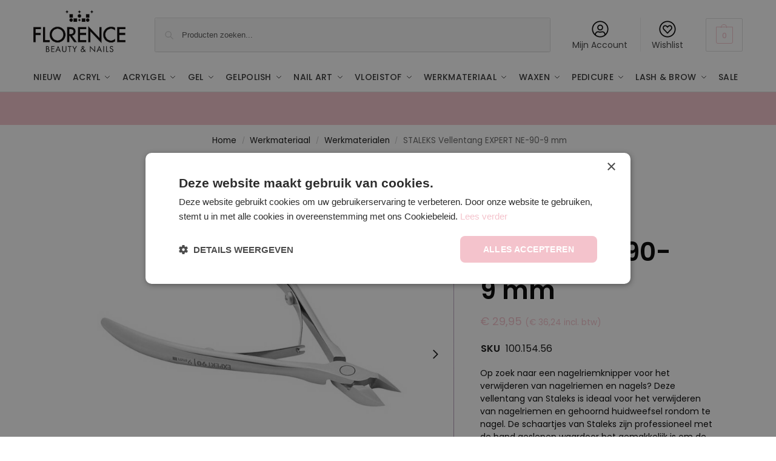

--- FILE ---
content_type: text/html; charset=UTF-8
request_url: https://florencebeautyandnails.nl/product/staleks-vellentang-expert-ne-90-9-mm/
body_size: 66996
content:
<!doctype html>
<html lang="nl-NL">
<head><meta charset="UTF-8"><script>if(navigator.userAgent.match(/MSIE|Internet Explorer/i)||navigator.userAgent.match(/Trident\/7\..*?rv:11/i)){var href=document.location.href;if(!href.match(/[?&]nowprocket/)){if(href.indexOf("?")==-1){if(href.indexOf("#")==-1){document.location.href=href+"?nowprocket=1"}else{document.location.href=href.replace("#","?nowprocket=1#")}}else{if(href.indexOf("#")==-1){document.location.href=href+"&nowprocket=1"}else{document.location.href=href.replace("#","&nowprocket=1#")}}}}</script><script>(()=>{class RocketLazyLoadScripts{constructor(){this.v="2.0.4",this.userEvents=["keydown","keyup","mousedown","mouseup","mousemove","mouseover","mouseout","touchmove","touchstart","touchend","touchcancel","wheel","click","dblclick","input"],this.attributeEvents=["onblur","onclick","oncontextmenu","ondblclick","onfocus","onmousedown","onmouseenter","onmouseleave","onmousemove","onmouseout","onmouseover","onmouseup","onmousewheel","onscroll","onsubmit"]}async t(){this.i(),this.o(),/iP(ad|hone)/.test(navigator.userAgent)&&this.h(),this.u(),this.l(this),this.m(),this.k(this),this.p(this),this._(),await Promise.all([this.R(),this.L()]),this.lastBreath=Date.now(),this.S(this),this.P(),this.D(),this.O(),this.M(),await this.C(this.delayedScripts.normal),await this.C(this.delayedScripts.defer),await this.C(this.delayedScripts.async),await this.T(),await this.F(),await this.j(),await this.A(),window.dispatchEvent(new Event("rocket-allScriptsLoaded")),this.everythingLoaded=!0,this.lastTouchEnd&&await new Promise(t=>setTimeout(t,500-Date.now()+this.lastTouchEnd)),this.I(),this.H(),this.U(),this.W()}i(){this.CSPIssue=sessionStorage.getItem("rocketCSPIssue"),document.addEventListener("securitypolicyviolation",t=>{this.CSPIssue||"script-src-elem"!==t.violatedDirective||"data"!==t.blockedURI||(this.CSPIssue=!0,sessionStorage.setItem("rocketCSPIssue",!0))},{isRocket:!0})}o(){window.addEventListener("pageshow",t=>{this.persisted=t.persisted,this.realWindowLoadedFired=!0},{isRocket:!0}),window.addEventListener("pagehide",()=>{this.onFirstUserAction=null},{isRocket:!0})}h(){let t;function e(e){t=e}window.addEventListener("touchstart",e,{isRocket:!0}),window.addEventListener("touchend",function i(o){o.changedTouches[0]&&t.changedTouches[0]&&Math.abs(o.changedTouches[0].pageX-t.changedTouches[0].pageX)<10&&Math.abs(o.changedTouches[0].pageY-t.changedTouches[0].pageY)<10&&o.timeStamp-t.timeStamp<200&&(window.removeEventListener("touchstart",e,{isRocket:!0}),window.removeEventListener("touchend",i,{isRocket:!0}),"INPUT"===o.target.tagName&&"text"===o.target.type||(o.target.dispatchEvent(new TouchEvent("touchend",{target:o.target,bubbles:!0})),o.target.dispatchEvent(new MouseEvent("mouseover",{target:o.target,bubbles:!0})),o.target.dispatchEvent(new PointerEvent("click",{target:o.target,bubbles:!0,cancelable:!0,detail:1,clientX:o.changedTouches[0].clientX,clientY:o.changedTouches[0].clientY})),event.preventDefault()))},{isRocket:!0})}q(t){this.userActionTriggered||("mousemove"!==t.type||this.firstMousemoveIgnored?"keyup"===t.type||"mouseover"===t.type||"mouseout"===t.type||(this.userActionTriggered=!0,this.onFirstUserAction&&this.onFirstUserAction()):this.firstMousemoveIgnored=!0),"click"===t.type&&t.preventDefault(),t.stopPropagation(),t.stopImmediatePropagation(),"touchstart"===this.lastEvent&&"touchend"===t.type&&(this.lastTouchEnd=Date.now()),"click"===t.type&&(this.lastTouchEnd=0),this.lastEvent=t.type,t.composedPath&&t.composedPath()[0].getRootNode()instanceof ShadowRoot&&(t.rocketTarget=t.composedPath()[0]),this.savedUserEvents.push(t)}u(){this.savedUserEvents=[],this.userEventHandler=this.q.bind(this),this.userEvents.forEach(t=>window.addEventListener(t,this.userEventHandler,{passive:!1,isRocket:!0})),document.addEventListener("visibilitychange",this.userEventHandler,{isRocket:!0})}U(){this.userEvents.forEach(t=>window.removeEventListener(t,this.userEventHandler,{passive:!1,isRocket:!0})),document.removeEventListener("visibilitychange",this.userEventHandler,{isRocket:!0}),this.savedUserEvents.forEach(t=>{(t.rocketTarget||t.target).dispatchEvent(new window[t.constructor.name](t.type,t))})}m(){const t="return false",e=Array.from(this.attributeEvents,t=>"data-rocket-"+t),i="["+this.attributeEvents.join("],[")+"]",o="[data-rocket-"+this.attributeEvents.join("],[data-rocket-")+"]",s=(e,i,o)=>{o&&o!==t&&(e.setAttribute("data-rocket-"+i,o),e["rocket"+i]=new Function("event",o),e.setAttribute(i,t))};new MutationObserver(t=>{for(const n of t)"attributes"===n.type&&(n.attributeName.startsWith("data-rocket-")||this.everythingLoaded?n.attributeName.startsWith("data-rocket-")&&this.everythingLoaded&&this.N(n.target,n.attributeName.substring(12)):s(n.target,n.attributeName,n.target.getAttribute(n.attributeName))),"childList"===n.type&&n.addedNodes.forEach(t=>{if(t.nodeType===Node.ELEMENT_NODE)if(this.everythingLoaded)for(const i of[t,...t.querySelectorAll(o)])for(const t of i.getAttributeNames())e.includes(t)&&this.N(i,t.substring(12));else for(const e of[t,...t.querySelectorAll(i)])for(const t of e.getAttributeNames())this.attributeEvents.includes(t)&&s(e,t,e.getAttribute(t))})}).observe(document,{subtree:!0,childList:!0,attributeFilter:[...this.attributeEvents,...e]})}I(){this.attributeEvents.forEach(t=>{document.querySelectorAll("[data-rocket-"+t+"]").forEach(e=>{this.N(e,t)})})}N(t,e){const i=t.getAttribute("data-rocket-"+e);i&&(t.setAttribute(e,i),t.removeAttribute("data-rocket-"+e))}k(t){Object.defineProperty(HTMLElement.prototype,"onclick",{get(){return this.rocketonclick||null},set(e){this.rocketonclick=e,this.setAttribute(t.everythingLoaded?"onclick":"data-rocket-onclick","this.rocketonclick(event)")}})}S(t){function e(e,i){let o=e[i];e[i]=null,Object.defineProperty(e,i,{get:()=>o,set(s){t.everythingLoaded?o=s:e["rocket"+i]=o=s}})}e(document,"onreadystatechange"),e(window,"onload"),e(window,"onpageshow");try{Object.defineProperty(document,"readyState",{get:()=>t.rocketReadyState,set(e){t.rocketReadyState=e},configurable:!0}),document.readyState="loading"}catch(t){console.log("WPRocket DJE readyState conflict, bypassing")}}l(t){this.originalAddEventListener=EventTarget.prototype.addEventListener,this.originalRemoveEventListener=EventTarget.prototype.removeEventListener,this.savedEventListeners=[],EventTarget.prototype.addEventListener=function(e,i,o){o&&o.isRocket||!t.B(e,this)&&!t.userEvents.includes(e)||t.B(e,this)&&!t.userActionTriggered||e.startsWith("rocket-")||t.everythingLoaded?t.originalAddEventListener.call(this,e,i,o):(t.savedEventListeners.push({target:this,remove:!1,type:e,func:i,options:o}),"mouseenter"!==e&&"mouseleave"!==e||t.originalAddEventListener.call(this,e,t.savedUserEvents.push,o))},EventTarget.prototype.removeEventListener=function(e,i,o){o&&o.isRocket||!t.B(e,this)&&!t.userEvents.includes(e)||t.B(e,this)&&!t.userActionTriggered||e.startsWith("rocket-")||t.everythingLoaded?t.originalRemoveEventListener.call(this,e,i,o):t.savedEventListeners.push({target:this,remove:!0,type:e,func:i,options:o})}}J(t,e){this.savedEventListeners=this.savedEventListeners.filter(i=>{let o=i.type,s=i.target||window;return e!==o||t!==s||(this.B(o,s)&&(i.type="rocket-"+o),this.$(i),!1)})}H(){EventTarget.prototype.addEventListener=this.originalAddEventListener,EventTarget.prototype.removeEventListener=this.originalRemoveEventListener,this.savedEventListeners.forEach(t=>this.$(t))}$(t){t.remove?this.originalRemoveEventListener.call(t.target,t.type,t.func,t.options):this.originalAddEventListener.call(t.target,t.type,t.func,t.options)}p(t){let e;function i(e){return t.everythingLoaded?e:e.split(" ").map(t=>"load"===t||t.startsWith("load.")?"rocket-jquery-load":t).join(" ")}function o(o){function s(e){const s=o.fn[e];o.fn[e]=o.fn.init.prototype[e]=function(){return this[0]===window&&t.userActionTriggered&&("string"==typeof arguments[0]||arguments[0]instanceof String?arguments[0]=i(arguments[0]):"object"==typeof arguments[0]&&Object.keys(arguments[0]).forEach(t=>{const e=arguments[0][t];delete arguments[0][t],arguments[0][i(t)]=e})),s.apply(this,arguments),this}}if(o&&o.fn&&!t.allJQueries.includes(o)){const e={DOMContentLoaded:[],"rocket-DOMContentLoaded":[]};for(const t in e)document.addEventListener(t,()=>{e[t].forEach(t=>t())},{isRocket:!0});o.fn.ready=o.fn.init.prototype.ready=function(i){function s(){parseInt(o.fn.jquery)>2?setTimeout(()=>i.bind(document)(o)):i.bind(document)(o)}return"function"==typeof i&&(t.realDomReadyFired?!t.userActionTriggered||t.fauxDomReadyFired?s():e["rocket-DOMContentLoaded"].push(s):e.DOMContentLoaded.push(s)),o([])},s("on"),s("one"),s("off"),t.allJQueries.push(o)}e=o}t.allJQueries=[],o(window.jQuery),Object.defineProperty(window,"jQuery",{get:()=>e,set(t){o(t)}})}P(){const t=new Map;document.write=document.writeln=function(e){const i=document.currentScript,o=document.createRange(),s=i.parentElement;let n=t.get(i);void 0===n&&(n=i.nextSibling,t.set(i,n));const c=document.createDocumentFragment();o.setStart(c,0),c.appendChild(o.createContextualFragment(e)),s.insertBefore(c,n)}}async R(){return new Promise(t=>{this.userActionTriggered?t():this.onFirstUserAction=t})}async L(){return new Promise(t=>{document.addEventListener("DOMContentLoaded",()=>{this.realDomReadyFired=!0,t()},{isRocket:!0})})}async j(){return this.realWindowLoadedFired?Promise.resolve():new Promise(t=>{window.addEventListener("load",t,{isRocket:!0})})}M(){this.pendingScripts=[];this.scriptsMutationObserver=new MutationObserver(t=>{for(const e of t)e.addedNodes.forEach(t=>{"SCRIPT"!==t.tagName||t.noModule||t.isWPRocket||this.pendingScripts.push({script:t,promise:new Promise(e=>{const i=()=>{const i=this.pendingScripts.findIndex(e=>e.script===t);i>=0&&this.pendingScripts.splice(i,1),e()};t.addEventListener("load",i,{isRocket:!0}),t.addEventListener("error",i,{isRocket:!0}),setTimeout(i,1e3)})})})}),this.scriptsMutationObserver.observe(document,{childList:!0,subtree:!0})}async F(){await this.X(),this.pendingScripts.length?(await this.pendingScripts[0].promise,await this.F()):this.scriptsMutationObserver.disconnect()}D(){this.delayedScripts={normal:[],async:[],defer:[]},document.querySelectorAll("script[type$=rocketlazyloadscript]").forEach(t=>{t.hasAttribute("data-rocket-src")?t.hasAttribute("async")&&!1!==t.async?this.delayedScripts.async.push(t):t.hasAttribute("defer")&&!1!==t.defer||"module"===t.getAttribute("data-rocket-type")?this.delayedScripts.defer.push(t):this.delayedScripts.normal.push(t):this.delayedScripts.normal.push(t)})}async _(){await this.L();let t=[];document.querySelectorAll("script[type$=rocketlazyloadscript][data-rocket-src]").forEach(e=>{let i=e.getAttribute("data-rocket-src");if(i&&!i.startsWith("data:")){i.startsWith("//")&&(i=location.protocol+i);try{const o=new URL(i).origin;o!==location.origin&&t.push({src:o,crossOrigin:e.crossOrigin||"module"===e.getAttribute("data-rocket-type")})}catch(t){}}}),t=[...new Map(t.map(t=>[JSON.stringify(t),t])).values()],this.Y(t,"preconnect")}async G(t){if(await this.K(),!0!==t.noModule||!("noModule"in HTMLScriptElement.prototype))return new Promise(e=>{let i;function o(){(i||t).setAttribute("data-rocket-status","executed"),e()}try{if(navigator.userAgent.includes("Firefox/")||""===navigator.vendor||this.CSPIssue)i=document.createElement("script"),[...t.attributes].forEach(t=>{let e=t.nodeName;"type"!==e&&("data-rocket-type"===e&&(e="type"),"data-rocket-src"===e&&(e="src"),i.setAttribute(e,t.nodeValue))}),t.text&&(i.text=t.text),t.nonce&&(i.nonce=t.nonce),i.hasAttribute("src")?(i.addEventListener("load",o,{isRocket:!0}),i.addEventListener("error",()=>{i.setAttribute("data-rocket-status","failed-network"),e()},{isRocket:!0}),setTimeout(()=>{i.isConnected||e()},1)):(i.text=t.text,o()),i.isWPRocket=!0,t.parentNode.replaceChild(i,t);else{const i=t.getAttribute("data-rocket-type"),s=t.getAttribute("data-rocket-src");i?(t.type=i,t.removeAttribute("data-rocket-type")):t.removeAttribute("type"),t.addEventListener("load",o,{isRocket:!0}),t.addEventListener("error",i=>{this.CSPIssue&&i.target.src.startsWith("data:")?(console.log("WPRocket: CSP fallback activated"),t.removeAttribute("src"),this.G(t).then(e)):(t.setAttribute("data-rocket-status","failed-network"),e())},{isRocket:!0}),s?(t.fetchPriority="high",t.removeAttribute("data-rocket-src"),t.src=s):t.src="data:text/javascript;base64,"+window.btoa(unescape(encodeURIComponent(t.text)))}}catch(i){t.setAttribute("data-rocket-status","failed-transform"),e()}});t.setAttribute("data-rocket-status","skipped")}async C(t){const e=t.shift();return e?(e.isConnected&&await this.G(e),this.C(t)):Promise.resolve()}O(){this.Y([...this.delayedScripts.normal,...this.delayedScripts.defer,...this.delayedScripts.async],"preload")}Y(t,e){this.trash=this.trash||[];let i=!0;var o=document.createDocumentFragment();t.forEach(t=>{const s=t.getAttribute&&t.getAttribute("data-rocket-src")||t.src;if(s&&!s.startsWith("data:")){const n=document.createElement("link");n.href=s,n.rel=e,"preconnect"!==e&&(n.as="script",n.fetchPriority=i?"high":"low"),t.getAttribute&&"module"===t.getAttribute("data-rocket-type")&&(n.crossOrigin=!0),t.crossOrigin&&(n.crossOrigin=t.crossOrigin),t.integrity&&(n.integrity=t.integrity),t.nonce&&(n.nonce=t.nonce),o.appendChild(n),this.trash.push(n),i=!1}}),document.head.appendChild(o)}W(){this.trash.forEach(t=>t.remove())}async T(){try{document.readyState="interactive"}catch(t){}this.fauxDomReadyFired=!0;try{await this.K(),this.J(document,"readystatechange"),document.dispatchEvent(new Event("rocket-readystatechange")),await this.K(),document.rocketonreadystatechange&&document.rocketonreadystatechange(),await this.K(),this.J(document,"DOMContentLoaded"),document.dispatchEvent(new Event("rocket-DOMContentLoaded")),await this.K(),this.J(window,"DOMContentLoaded"),window.dispatchEvent(new Event("rocket-DOMContentLoaded"))}catch(t){console.error(t)}}async A(){try{document.readyState="complete"}catch(t){}try{await this.K(),this.J(document,"readystatechange"),document.dispatchEvent(new Event("rocket-readystatechange")),await this.K(),document.rocketonreadystatechange&&document.rocketonreadystatechange(),await this.K(),this.J(window,"load"),window.dispatchEvent(new Event("rocket-load")),await this.K(),window.rocketonload&&window.rocketonload(),await this.K(),this.allJQueries.forEach(t=>t(window).trigger("rocket-jquery-load")),await this.K(),this.J(window,"pageshow");const t=new Event("rocket-pageshow");t.persisted=this.persisted,window.dispatchEvent(t),await this.K(),window.rocketonpageshow&&window.rocketonpageshow({persisted:this.persisted})}catch(t){console.error(t)}}async K(){Date.now()-this.lastBreath>45&&(await this.X(),this.lastBreath=Date.now())}async X(){return document.hidden?new Promise(t=>setTimeout(t)):new Promise(t=>requestAnimationFrame(t))}B(t,e){return e===document&&"readystatechange"===t||(e===document&&"DOMContentLoaded"===t||(e===window&&"DOMContentLoaded"===t||(e===window&&"load"===t||e===window&&"pageshow"===t)))}static run(){(new RocketLazyLoadScripts).t()}}RocketLazyLoadScripts.run()})();</script>

<meta name="viewport" content="height=device-height, width=device-width, initial-scale=1">
<link rel="profile" href="https://gmpg.org/xfn/11">
<link rel="pingback" href="https://florencebeautyandnails.nl/xmlrpc.php">

<meta name='robots' content='index, follow, max-image-preview:large, max-snippet:-1, max-video-preview:-1' />
<script type="rocketlazyloadscript">console.log("APP BRIDGE: Loading ...");</script>
	<!-- This site is optimized with the Yoast SEO Premium plugin v26.8 (Yoast SEO v26.8) - https://yoast.com/product/yoast-seo-premium-wordpress/ -->
	<title>STALEKS Vellentang EXPERT NE-90-9 mm - Florence Beauty and Nails</title>
<style id="rocket-critical-css">ul{box-sizing:border-box}:root{--wp--preset--font-size--normal:16px;--wp--preset--font-size--huge:42px}.screen-reader-text{border:0;clip-path:inset(50%);height:1px;margin:-1px;overflow:hidden;padding:0;position:absolute;width:1px;word-wrap:normal!important}.GLS-pickup{display:none}.GLS-pickup__overlay{position:fixed;height:100%;width:100%;z-index:9999;background:rgba(255,255,255,0.9);top:0;left:0}.GLS-pickup__mapWrapper{z-index:99991;position:absolute;top:18%;left:7%;width:86%;min-height:50%;min-height:50vh;display:flex}.GLS-pickup__map-loader{width:62%;height:100%;display:none;z-index:99999;opacity:0.9;margin:auto}.GLS-pickup__map{position:absolute;right:0;top:0;display:inline-block;width:62%;height:100%;vertical-align:top}.GLS-pickup__title{font-size:2em;margin-bottom:1em}.GLS-pickup__options{display:inline-block;width:38%;min-height:100%;vertical-align:top;background:#f7f7f7;padding:20px 40px}.GLS-pickup__error{padding:40px 61px;position:fixed;background-color:#fff;color:#000000;top:50%;left:50%;transform:translateX(-50%) translateY(-50%);z-index:9999;box-shadow:0px 3px 6.51px 0.49px rgba(0,0,0,0.1);font-size:25px;line-height:1.5em;display:none}.GLS-pickup__close{position:fixed;top:8%;left:88%;z-index:9999}.GLS-pickup__close::after{display:inline-block;content:'X';font-size:40px;font-weight:300;color:#9c9c9c}.GLS-pickup__validate{width:90%;margin-top:20px;text-align:center}.GLS-loader{position:relative;width:80px;height:80px;z-index:99999;top:50%;top:calc(50% - 40px);left:50%;left:calc(50% - 40px)}.GLS-loader div{display:inline-block;position:absolute;left:8px;width:16px;background:#fdbc3b;animation:GLS-loader 1.2s cubic-bezier(0,0.5,0.5,1) infinite}.GLS-loader div:nth-child(1){left:8px;animation-delay:-0.24s}.GLS-loader div:nth-child(2){left:32px;animation-delay:-0.12s}.GLS-loader div:nth-child(3){left:56px;animation-delay:0}@keyframes GLS-loader{0%{top:8px;height:64px}50%,100%{top:24px;height:32px}}@media (max-width:768px){.GLS-pickup__mapWrapper{display:inline-block;top:10%;left:5%;width:90%;min-height:0}.GLS-pickup__options{position:absolute;top:100%;top:45vh;width:100%;min-height:50%}.GLS-pickup__map{width:100%;height:45%;height:45vh}.GLS-pickup__close{top:2%;top:2vh}.GLS-pickup__error{padding:40px 20px;width:90%;left:5%;top:50%;font-size:16px;transform:translateY(-50%)}}button.GLS-pickup__validate{background-color:#febe10;border-color:#febe10;color:#000}.GLS-loader div{background-color:#febe10}#commercekit-wishlist-popup{font-weight:700;line-height:50px;text-align:center;background:#fff;box-shadow:0 0 15px rgba(0,0,0,0.2);border-radius:6px;position:fixed;top:50%;left:50%;padding:7px 40px;z-index:10000;transform:translate(-50%,0)}.commercekit-wishlist.full{position:relative;margin-left:22px;line-height:1.5}.commercekit-wishlist.full a em.cg-wishlist:before{margin-top:1px}.commercekit-wishlist a em{font-style:normal}.commercekit-wishlist a em.cg-wishlist:before{position:absolute;content:"";display:block;width:16px;height:16px;background:#333;-webkit-mask-position:center;-webkit-mask-repeat:no-repeat;-webkit-mask-size:contain}.commercekit-wishlist a em.cg-wishlist:before{-webkit-mask-image:url("data:image/svg+xml;charset=utf8,%3Csvg width='24' height='24' viewBox='0 0 24 24' fill='none' xmlns='http://www.w3.org/2000/svg'%3E%3Cpath d='M4.31802 6.31802C2.56066 8.07538 2.56066 10.9246 4.31802 12.682L12.0001 20.364L19.682 12.682C21.4393 10.9246 21.4393 8.07538 19.682 6.31802C17.9246 4.56066 15.0754 4.56066 13.318 6.31802L12.0001 7.63609L10.682 6.31802C8.92462 4.56066 6.07538 4.56066 4.31802 6.31802Z' stroke='%234A5568' stroke-width='2' stroke-linecap='round' stroke-linejoin='round'/%3E%3C/svg%3E");mask-image:url("data:image/svg+xml;charset=utf8,%3Csvg width='24' height='24' viewBox='0 0 24 24' fill='none' xmlns='http://www.w3.org/2000/svg'%3E%3Cpath d='M4.31802 6.31802C2.56066 8.07538 2.56066 10.9246 4.31802 12.682L12.0001 20.364L19.682 12.682C21.4393 10.9246 21.4393 8.07538 19.682 6.31802C17.9246 4.56066 15.0754 4.56066 13.318 6.31802L12.0001 7.63609L10.682 6.31802C8.92462 4.56066 6.07538 4.56066 4.31802 6.31802Z' stroke='%234A5568' stroke-width='2' stroke-linecap='round' stroke-linejoin='round'/%3E%3C/svg%3E")}.commercekit-wishlist.full a em.cg-wishlist{position:absolute}.commercekit-wishlist a em.cg-wishlist:before{left:-22px}.commercekit-wishlist a{display:inline-flex}.theme-shoptimizer .commercekit-wishlist.full{margin-bottom:15px}.theme-shoptimizer .commercekit-wishlist a{font-size:13px;font-weight:600;color:#111}.commercekit-ajs-results{position:absolute;overflow-y:auto;min-height:280px;overflow-x:hidden}.commercekit-ajs-suggestions{top:0;left:0;bottom:0;right:0;background:#fff;border:1px solid #d6d6d6}.commercekit-ajs-results::-webkit-scrollbar{width:5px}.commercekit-ajs-results::-webkit-scrollbar-track{background:#f1f1f1}.commercekit-ajs-results::-webkit-scrollbar-thumb{background:#888}:root{--swiper-theme-color:#007aff}.swiper-container{margin-left:auto;margin-right:auto;position:relative;overflow:hidden;list-style:none;padding:0;z-index:1}.swiper-wrapper{position:relative;width:100%;height:100%;z-index:1;display:flex;box-sizing:content-box}.swiper-wrapper{transform:translate3d(0px,0,0)}.swiper-slide{flex-shrink:0;width:100%;height:100%;position:relative}:root{--swiper-navigation-size:44px}.swiper-button-next,.swiper-button-prev{position:absolute;top:50%;width:calc(var(--swiper-navigation-size)/ 44 * 27);height:var(--swiper-navigation-size);margin-top:calc(0px - (var(--swiper-navigation-size)/ 2));z-index:10;display:flex;align-items:center;justify-content:center;color:var(--swiper-navigation-color,var(--swiper-theme-color))}.swiper-button-next:after,.swiper-button-prev:after{font-family:swiper-icons;font-size:var(--swiper-navigation-size);text-transform:none!important;letter-spacing:0;text-transform:none;font-variant:initial;line-height:1}.swiper-button-prev{left:10px;right:auto}.swiper-button-prev:after{content:'prev'}.swiper-button-next{right:10px;left:auto}.swiper-button-next:after{content:'next'}*,::before,::after{box-sizing:border-box}html{font-family:system-ui,'Segoe UI',Roboto,Helvetica,Arial,sans-serif,'Apple Color Emoji','Segoe UI Emoji';line-height:1.5;-webkit-text-size-adjust:100%;-moz-tab-size:4;-o-tab-size:4;tab-size:4}body{margin:0}strong{font-weight:bolder}small{font-size:80%}button{text-transform:none}button,[type='button'],[type='submit']{-webkit-appearance:button}::-moz-focus-inner{border-style:none;padding:0}:-moz-focusring{outline:1px dotted ButtonText}:-moz-ui-invalid{box-shadow:none}::-webkit-inner-spin-button,::-webkit-outer-spin-button{height:auto}[type='search']{-webkit-appearance:textfield;outline-offset:-2px}::-webkit-search-decoration{-webkit-appearance:none}::-webkit-file-upload-button{-webkit-appearance:button;font:inherit}html{-webkit-text-size-adjust:100%;-moz-text-size-adjust:100%;text-size-adjust:100%;overflow-wrap:break-word;scrollbar-gutter:stable}img,iframe{display:block;vertical-align:middle}img{display:block;max-width:100%;height:auto}h1,h2,h3{text-wrap:pretty}a,button,input{touch-action:manipulation}body,button,input,textarea{-webkit-font-smoothing:antialiased;-moz-osx-font-smoothing:grayscale}h1,h2,h3,p{margin:0}ul{list-style:none;margin:0;padding:0}textarea{resize:vertical}button::-moz-focus-inner,input::-moz-focus-inner{padding:0;border:0}button{-webkit-appearance:button;background-color:transparent;background-image:none}header,main,nav,section{display:block}a{color:#2c2d33;background-color:transparent;text-decoration:none}a,button,input{touch-action:manipulation}small{font-size:75%}img{max-width:100%;height:auto;border:0;border-radius:0}svg:not(:root){overflow:hidden}input[type=number]::-webkit-inner-spin-button,input[type=number]::-webkit-outer-spin-button{height:auto}input[type=search]::-webkit-search-cancel-button,input[type=search]::-webkit-search-decoration{-webkit-appearance:none}ul{padding:0}p{margin:0 0 1.21575rem}ul{margin:0 0 1.41575em 20px}ul{list-style:disc}strong{font-weight:600}iframe{max-width:100%}button,input{vertical-align:baseline}button{border:none}input[type="number"]{-webkit-appearance:none;border-radius:0}.button,input[type="submit"]{display:inline-block;padding:0.8180469716em 1.41575em;border:0;border-color:#43454b;border-radius:4px;font-size:clamp(0.875rem,0.8115rem + 0.2033vw,0.9375rem);outline:0;background:0 0;background-color:#43454b;font-weight:600;text-shadow:none;text-decoration:none;-webkit-appearance:none}input[type="submit"]{color:#fff;font-weight:600}input[type="search"],input[type="number"]{outline:0;margin-bottom:0;border:1px solid #d2d6dc;border-radius:0.3rem;box-shadow:0 1px 2px 0 rgba(0,0,0,0.05);height:40px;padding:0 0.7em}input[type="search"]{padding-left:43px}input[type="search"]::-webkit-search-decoration{-webkit-appearance:none}input[type="search"]::-moz-placeholder{color:#555}.site-search input[type="search"]{border:0;background:#f8f8f8;border:1px solid #f8f8f8}.site-search form:before{left:15px;top:50%;margin-top:-7px;width:16px;height:16px}.woocommerce-product-search:before{width:18px;height:18px;content:"";display:inline-block;position:absolute;z-index:1;top:0.7em;left:0.8em;background-color:#ccc;-webkit-mask-image:url("data:image/svg+xml;charset=utf8,%3Csvg width='24' height='24' viewBox='0 0 24 24' fill='none' xmlns='http://www.w3.org/2000/svg'%3E%3Cpath d='M21 21L15 15M17 10C17 13.866 13.866 17 10 17C6.13401 17 3 13.866 3 10C3 6.13401 6.13401 3 10 3C13.866 3 17 6.13401 17 10Z' stroke='%234A5568' stroke-width='2' stroke-linecap='round' stroke-linejoin='round'/%3E%3C/svg%3E");mask-image:url("data:image/svg+xml;charset=utf8,%3Csvg width='24' height='24' viewBox='0 0 24 24' fill='none' xmlns='http://www.w3.org/2000/svg'%3E%3Cpath d='M21 21L15 15M17 10C17 13.866 13.866 17 10 17C6.13401 17 3 13.866 3 10C3 6.13401 6.13401 3 10 3C13.866 3 17 6.13401 17 10Z' stroke='%234A5568' stroke-width='2' stroke-linecap='round' stroke-linejoin='round'/%3E%3C/svg%3E");-webkit-mask-position:center;mask-position:center;-webkit-mask-repeat:no-repeat;mask-repeat:no-repeat;-webkit-mask-size:contain;mask-size:contain}textarea{overflow:auto;border:1px solid #d2d6dc;border-radius:0.25rem;padding:0.8em;outline:0;box-shadow:0 1px 2px 0 rgba(0,0,0,0.05);width:100%;padding-left:0.875em;vertical-align:top;height:150px}.product_meta a{text-decoration:underline;text-underline-offset:0.12em;text-decoration-thickness:0.75px}h1,h2{margin:0 0 1rem}h3{margin:0 0 0.5rem}@media (max-width:768px){.site{font-size:15px}input,textarea{font-size:16px}.site h1{font-size:30px;letter-spacing:-0.01em}}@media (min-width:993px){.site-branding+.shoptimizer-myaccount{display:none}.site-header .col-full{display:flex;flex-wrap:wrap;align-items:center}.site-header{position:relative;z-index:20}.site-header .site-branding{line-height:1}.site-header .custom-logo-link img{width:auto}.site-header .site-search{margin-left:3em;flex-grow:1}.site-search input{padding-top:1.45rem;padding-bottom:1.45rem}.site-header .widget{margin-bottom:0}.site-branding a{color:#111;font-weight:bold}.main-header{display:flex}.header-5 .site-header input[type="search"]{height:55px}.header-5 .site-header .site-header-cart{display:block;height:55px;margin-left:35px}.header-5 .shoptimizer-cart a.cart-contents{height:55px;padding:0 15px;border:1px solid #eee;border-radius:2px;line-height:55px}.header-5 .col-full-nav .site-header-cart{display:none}.header-5 .shoptimizer-cart .cart-contents .amount{font-size:14px;display:contents}}@media (min-width:993px) and (max-width:1155px){.header-5 .site-header .site-search{width:50px}}@media (max-width:992px){.main-header{position:relative}.site-branding{display:flex;flex-direction:column;width:100%;height:70px;justify-content:center;align-items:center;text-align:center}.site-header .custom-logo-link img{width:auto}.site-header .shoptimizer-cart a.cart-contents .amount{display:none}.site-branding button.menu-toggle{position:absolute;left:15px;width:60px;height:30px;padding:0;background-color:transparent;display:block}.menu-toggle .bar{display:block;position:absolute;top:calc(50% - 1px);z-index:0;width:22px;height:2px;opacity:1;background-color:#222;transform:rotate(0deg)}.menu-toggle .bar:nth-child(1){margin-top:-7px}.menu-toggle .bar:nth-child(2){margin-top:-1px}.menu-toggle .bar:nth-child(3){margin-top:5px}.menu-toggle .bar-text{position:absolute;top:0;left:0;margin-top:8px;margin-left:28px;font-size:10px;font-weight:600;letter-spacing:0.03em}.shoptimizer-myaccount{position:absolute;top:0px;right:60px;height:100%;font-size:17px;display:flex;align-items:center}.shoptimizer-myaccount a{display:inline-block;line-height:1}.shoptimizer-myaccount svg{width:24px;height:24px}.site-header .site-header-cart{position:absolute;z-index:2;right:15px}.m-search-bh .site-header .col-full{padding-right:0;padding-left:0}.m-search-bh .site-search{display:block;padding:0 1em 1em 1em;height:60px;background-color:#fff;box-shadow:0 3px 10px -5px rgba(0,0,0,0.18);position:relative;z-index:1}}@media (min-width:993px){.col-full{box-sizing:content-box;margin-right:auto;margin-left:auto;max-width:1170px;padding-right:2.617924em;padding-left:2.617924em}.col-full:after{display:block;clear:both;content:""}}@media (max-width:992px){.col-full{padding-right:1em;padding-left:1em}}.site-content{position:relative}@media (min-width:993px){.site-content:after{display:block;visibility:hidden;position:absolute;z-index:5;top:0;left:0;width:100%;height:100%;opacity:0;background:rgba(0,0,0,0.7);content:""}}@media (max-width:992px){.mobile-overlay{visibility:hidden;position:fixed;z-index:101;top:0;left:0;width:100%;height:100%;opacity:0;background:rgba(0,0,0,0.65);background:rgba(52,53,55,0.4);content:""}.close-drawer{color:#fff}}.header-widget-region{position:relative;color:#fff;background-color:#dc9814;text-align:center}.header-widget-region .widget{margin:0;padding:1em 0}.header-widget-region a{text-decoration:underline}@media (max-width:768px){.header-widget-region .widget{padding:0.6em 0;font-size:clamp(0.8125rem,0.749rem + 0.2033vw,0.875rem)}}.woocommerce-breadcrumb{padding-top:0.75rem;padding-bottom:0.75rem;font-size:clamp(0.75rem,0.6547rem + 0.3049vw,0.84375rem);white-space:nowrap;text-overflow:ellipsis;overflow:hidden;color:#666}@media (min-width:993px){.woocommerce-breadcrumb{padding-top:1rem;padding-bottom:1rem}}.woocommerce-breadcrumb a{color:#111}.woocommerce-breadcrumb a:first-of-type:before{display:none}.woocommerce-breadcrumb .breadcrumb-separator{display:inline-block;position:relative;top:-1px;padding:0 0.8em;opacity:0.4;font-size:0.8em}.single-product .woocommerce-breadcrumb{max-width:1170px;margin-right:auto;margin-left:auto;padding-right:2.617924em;padding-left:2.617924em}@media (min-width:993px) and (max-width:1480px){.single-product .woocommerce-breadcrumb{padding-left:calc(2.617924em + 5px)}}@media (max-width:992px){.single-product .woocommerce-breadcrumb{padding-right:0;padding-left:0}}.single-product .product form.cart .single_add_to_cart_button:after{position:absolute;top:50%;left:50%;margin-top:-9px;margin-left:-9px;opacity:0;content:"";display:inline-block;width:18px;height:18px;border:1px solid rgba(255,255,255,0.3);border-left-color:#fff;border-radius:50%;vertical-align:middle}@media (min-width:993px){.site-header-cart{line-height:60px;margin-left:auto}.shoptimizer-cart .cart-contents{padding:0;color:#fff}.shoptimizer-cart a.cart-contents .count{position:relative}.site-header .site-header-cart{display:none;width:auto}}.shoptimizer-cart .cart-contents .count{opacity:1;font-size:0.8em}.shoptimizer-cart .cart-contents:after{margin-left:10px}.shoptimizer-cart a.cart-contents .count{display:inline-block;position:relative;width:auto;min-width:28px;height:28px;margin-left:5px;padding:3px;border:1px solid #dc9814;border-bottom-right-radius:3px;border-bottom-left-radius:3px;color:#dc9814;font-size:12px;line-height:22px;text-align:center;letter-spacing:-0.7px}.shoptimizer-cart a.cart-contents .count:after{position:absolute;bottom:90%;left:50%;width:10px;height:6px;margin-bottom:1px;margin-left:-6px;border:1px solid #dc9814;border-bottom:0;border-top-left-radius:99px;border-top-right-radius:99px;content:""}.shoptimizer-cart .cart-contents{display:block;text-decoration:none}.shoptimizer-mini-cart-wrap{overflow:hidden;position:fixed;z-index:102;top:0;right:-420px;left:auto;width:420px;height:100%;background-color:#fff;outline:none}@media (max-width:480px){.shoptimizer-mini-cart-wrap{width:100%;right:-100%}}#ajax-loading{position:absolute;z-index:100;top:0px;left:0px;width:100%;height:100%;background-color:rgba(255,255,255,0.5)}.shoptimizer-loader{display:flex;align-items:center;justify-content:center;width:100%;height:100%}.spinner{width:38px;height:38px;border:1px solid #ccc;border-bottom-color:#111;border-radius:50%;display:inline-block;box-sizing:border-box;animation:rotation 0.8s linear infinite}.cart-drawer-heading{position:absolute;margin:12px 20px;font-size:17px;font-weight:600;color:#111}.shoptimizer-mini-cart-wrap .close-drawer{display:block;position:absolute;top:12.5px;right:16px;width:26px;height:26px;color:#111;padding:0;background:none}.shoptimizer-mini-cart-wrap .close-drawer span{display:flex;width:26px;height:26px}.shoptimizer-mini-cart-wrap .widget_shopping_cart{display:flex;overflow-x:hidden;overflow-y:auto;position:relative;z-index:10;top:auto;left:auto;height:calc(100% - 50px);margin:0;margin-top:50px;padding:0px 20px 0 20px;background:#fff}.shoptimizer-mini-cart-wrap .widget_shopping_cart_content{display:flex;flex-direction:column;width:100%}.shoptimizer-mini-cart-wrap .woocommerce-mini-cart__empty-message{position:relative;width:100%;margin:0;padding-top:115px;border-top:1px solid #eee;color:#222;font-size:17px;font-weight:600;text-align:center}.shoptimizer-mini-cart-wrap .woocommerce-mini-cart__empty-message:before{position:absolute;left:50%;top:50%;transform:translate(-50%,-50%);margin-top:5px;margin-left:-10px;content:"";display:block;width:100px;height:100px;background:#d4d3d3}@media (min-width:993px){.mobile-menu.close-drawer,.menu-toggle,.mobile-extra{display:none}.menu-primary-menu-container{margin-left:0}.col-full-nav{width:100%;border-top:1px solid transparent}.shoptimizer-primary-navigation{display:flex}body:not(.header-4).sticky-d .col-full-nav{position:sticky;z-index:10;top:0}.main-navigation ul{margin:0}.main-navigation ul li{display:inline-block}.main-navigation ul li.menu-item>a{display:block}.menu-primary-menu-container>ul>li>a span{position:relative}.menu-primary-menu-container>ul>li>a{padding-right:0.55em;padding-left:0.55em}.menu-primary-menu-container>ul>li:first-child>a{padding-left:0}.main-navigation ul.menu>li.menu-item-has-children{position:relative;text-align:left}.menu-primary-menu-container>ul>li>a span:before{display:block;position:absolute;top:calc(100% + 2px);left:0;width:100%;border-bottom:1px solid #ccc;content:"";transform:scale(0,1);transform-origin:right center}.menu-primary-menu-container>ul>li.menu-item-has-children>a:after{display:inline-block;position:relative;top:1px;margin-left:6px;width:12px;height:12px;content:"";background-color:#fff}.main-navigation ul ul{position:absolute}.main-navigation ul.menu>li:not(.full-width)>.sub-menu-wrapper{visibility:hidden;position:absolute;right:0;left:0;opacity:0;transform:scale(0.8)}.main-navigation ul.menu>li:not(.full-width) ul.sub-menu{padding:20px 12px;box-shadow:0 1px 15px rgba(0,0,0,0.08);line-height:1.4;margin:0;width:200px;box-sizing:content-box}.main-navigation ul.menu>li:not(.full-width) a.sub-menu-link{padding:0.3em 0.8em}.main-navigation ul ul li{display:block;position:relative}}.secondary-navigation{display:none}@media (min-width:993px){.secondary-navigation{display:block;float:right;margin-left:auto;padding-left:1.2em}.secondary-navigation .menu{margin-right:-15px}.secondary-navigation ul{margin:0}.secondary-navigation ul li{display:inline-block;position:relative}.secondary-navigation ul li a{position:relative;display:block;padding:0.7em 0.875em 0;color:#111;font-size:14px}.secondary-navigation .menu li:not(.ri) a{padding-top:35px}.secondary-navigation .icon-wrapper{position:absolute;top:0px;left:50%;top:5px;transform:translate(-50%,0%)}.secondary-navigation .icon-wrapper svg{width:28px;height:28px}.secondary-navigation .icon-wrapper svg path{stroke-width:1.5px}.secondary-navigation .menu-item{padding:0 5px;border-left:1px solid #eee}.secondary-navigation .menu-item:first-child{border:0}}@media (max-width:992px){.col-full-nav .site-header-cart{display:none}.col-full-nav .shoptimizer-primary-navigation.col-full{padding:0}.main-navigation{padding-top:1rem}.main-navigation ul{list-style:none;margin:0}.main-navigation ul li{position:relative}.menu-primary-menu-container>ul>li>a{display:block;padding:0.35rem 0}.main-navigation ul.menu ul li{position:relative}.main-navigation ul.menu ul li>a{padding:0.15rem 0;display:block}.main-navigation ul.menu .sub-menu-wrapper{margin-top:0.25rem;padding-bottom:1rem;padding-left:0.5rem}.main-navigation ul.menu>li.menu-item-has-children{position:relative}.main-navigation ul.menu .sub-menu-wrapper a.cg-menu-link{width:calc(100% - 40px)}.main-navigation ul.menu li.menu-item-has-children .sub-menu-wrapper{position:fixed;left:-99999px;opacity:0;transform:translateX(-10px)}.main-navigation ul.menu li.menu-item-has-children:not(.dropdown-open) .sub-menu-wrapper{display:block}.site-search{display:none}.main-navigation ul.menu li.menu-item-has-children span.caret{display:flex;position:absolute;z-index:3;top:0px;right:0;width:30px;justify-content:center;align-items:center}.main-navigation ul.menu li.menu-item-has-children span.caret:after{display:inline-flex;width:20px;height:20px;background-color:#111;content:""}.main-navigation ul.menu li.menu-item-has-children span.caret{height:35px}.mobile-extra{padding:1rem 0 2rem 0}.mobile-extra .widget{margin-bottom:0}.mobile-extra .widget p{margin:0;padding:0}.mobile-extra a{font-size:14px}.col-full-nav{position:fixed;z-index:102;padding:0 15px;top:0;bottom:0;height:100%;left:-300px;width:300px;min-height:100vh;min-height:-moz-available;min-height:fill-available;min-height:-webkit-fill-available;max-height:100vh;overflow-y:auto;overflow-x:hidden;background:#fff;overscroll-behavior:contain;-webkit-overflow-scrolling:touch;box-shadow:0 0 10 rgba(0,0,0,0.15)}.mobile-menu.close-drawer{visibility:hidden;position:fixed;z-index:999;top:40px;left:310px;padding:0;opacity:0}}.quantity{position:relative}.quantity .qty{text-align:center}.quantity input::-webkit-outer-spin-button,.quantity input::-webkit-inner-spin-button{-webkit-appearance:none;margin:0}.quantity input[type=number]{-moz-appearance:textfield}.quantity .minus,.quantity .plus{height:26px}.quantity-nav{position:absolute;top:0;right:-34px;bottom:0;width:35px;border:1px solid #e2e2e2;border-top-right-radius:4px;border-bottom-right-radius:4px;background:#fff;box-shadow:0 1px 2px 0 rgba(0,0,0,0.05)}.quantity-button{position:absolute;right:0;left:0;height:50%;background:no-repeat center;background-size:auto 8px}.quantity-button.quantity-down:before,.quantity-button.quantity-up:before{content:"";width:18px;height:18px;position:absolute;left:50%;top:50%;transform:translate(-50%,-50%);background:#333;-webkit-mask-position:center;mask-position:center;-webkit-mask-repeat:no-repeat;mask-repeat:no-repeat;-webkit-mask-size:contain;mask-size:contain}.quantity-button.quantity-up:before{-webkit-mask-image:url("data:image/svg+xml;charset=utf8,%3Csvg width='20' height='20' viewBox='0 0 20 20' fill='none' xmlns='http://www.w3.org/2000/svg'%3E%3Cpath fill-rule='evenodd' clip-rule='evenodd' d='M14.7071 12.7071C14.3166 13.0976 13.6834 13.0976 13.2929 12.7071L10 9.41421L6.70711 12.7071C6.31658 13.0976 5.68342 13.0976 5.29289 12.7071C4.90237 12.3166 4.90237 11.6834 5.29289 11.2929L9.29289 7.29289C9.68342 6.90237 10.3166 6.90237 10.7071 7.29289L14.7071 11.2929C15.0976 11.6834 15.0976 12.3166 14.7071 12.7071Z' fill='%234A5568'/%3E%3C/svg%3E");mask-image:url("data:image/svg+xml;charset=utf8,%3Csvg width='20' height='20' viewBox='0 0 20 20' fill='none' xmlns='http://www.w3.org/2000/svg'%3E%3Cpath fill-rule='evenodd' clip-rule='evenodd' d='M14.7071 12.7071C14.3166 13.0976 13.6834 13.0976 13.2929 12.7071L10 9.41421L6.70711 12.7071C6.31658 13.0976 5.68342 13.0976 5.29289 12.7071C4.90237 12.3166 4.90237 11.6834 5.29289 11.2929L9.29289 7.29289C9.68342 6.90237 10.3166 6.90237 10.7071 7.29289L14.7071 11.2929C15.0976 11.6834 15.0976 12.3166 14.7071 12.7071Z' fill='%234A5568'/%3E%3C/svg%3E")}.quantity-button.quantity-down:before{-webkit-mask-image:url("data:image/svg+xml;charset=utf8,%3Csvg width='20' height='20' viewBox='0 0 20 20' fill='none' xmlns='http://www.w3.org/2000/svg'%3E%3Cpath fill-rule='evenodd' clip-rule='evenodd' d='M5.29289 7.29289C5.68342 6.90237 6.31658 6.90237 6.70711 7.29289L10 10.5858L13.2929 7.29289C13.6834 6.90237 14.3166 6.90237 14.7071 7.29289C15.0976 7.68342 15.0976 8.31658 14.7071 8.70711L10.7071 12.7071C10.3166 13.0976 9.68342 13.0976 9.29289 12.7071L5.29289 8.70711C4.90237 8.31658 4.90237 7.68342 5.29289 7.29289Z' fill='%234A5568'/%3E%3C/svg%3E");mask-image:url("data:image/svg+xml;charset=utf8,%3Csvg width='20' height='20' viewBox='0 0 20 20' fill='none' xmlns='http://www.w3.org/2000/svg'%3E%3Cpath fill-rule='evenodd' clip-rule='evenodd' d='M5.29289 7.29289C5.68342 6.90237 6.31658 6.90237 6.70711 7.29289L10 10.5858L13.2929 7.29289C13.6834 6.90237 14.3166 6.90237 14.7071 7.29289C15.0976 7.68342 15.0976 8.31658 14.7071 8.70711L10.7071 12.7071C10.3166 13.0976 9.68342 13.0976 9.29289 12.7071L5.29289 8.70711C4.90237 8.31658 4.90237 7.68342 5.29289 7.29289Z' fill='%234A5568'/%3E%3C/svg%3E")}.product .cart .quantity .input-text{width:50px;height:52px;padding:0 0.4em;border:1px solid #e2e2e2;background-color:#fff;outline-offset:-3px;border-top-left-radius:4px;border-bottom-left-radius:4px;border-top-right-radius:0;border-bottom-right-radius:0}.product .quantity .minus{bottom:0px}.widget .widget-title{display:block;margin-bottom:0.65em;color:#111}.widget_product_search form{position:relative}.widget_product_search input{width:100%}.widget_product_search form button[type="submit"]{clip:rect(1px 1px 1px 1px);position:absolute!important;right:0px}.widget p{margin-bottom:1em;font-size:14px;line-height:1.5}.widget p:last-child{margin-bottom:0}@keyframes rotation{0%{transform:rotate(0deg)}100%{transform:rotate(360deg)}}.menu-primary-menu-container>ul>li.menu-item-has-children>a:after,.main-navigation ul.menu li.menu-item-has-children span.caret:after{-webkit-mask-image:url("data:image/svg+xml;charset=utf8,%3Csvg width='24' height='24' viewBox='0 0 24 24' fill='none' xmlns='http://www.w3.org/2000/svg'%3E%3Cpath d='M19 9L12 16L5 9' stroke='%234A5568' stroke-width='2' stroke-linecap='round' stroke-linejoin='round'/%3E%3C/svg%3E");mask-image:url("data:image/svg+xml;charset=utf8,%3Csvg width='24' height='24' viewBox='0 0 24 24' fill='none' xmlns='http://www.w3.org/2000/svg'%3E%3Cpath d='M19 9L12 16L5 9' stroke='%234A5568' stroke-width='2' stroke-linecap='round' stroke-linejoin='round'/%3E%3C/svg%3E")}.shoptimizer-mini-cart-wrap .woocommerce-mini-cart__empty-message:before{-webkit-mask-image:url('data:image/svg+xml,');mask-image:url('data:image/svg+xml,')}.shoptimizer-mini-cart-wrap .woocommerce-mini-cart__empty-message:before,.menu-primary-menu-container>ul>li.menu-item-has-children>a:after,.main-navigation ul.menu li.menu-item-has-children span.caret:after{-webkit-mask-position:center;mask-position:center;-webkit-mask-repeat:no-repeat;mask-repeat:no-repeat;-webkit-mask-size:contain;mask-size:contain}.screen-reader-text{position:absolute;visibility:hidden;width:1px;height:1px;padding:0;margin:-1px;overflow:hidden;clip:rect(0,0,0,0);white-space:nowrap;border-width:0}.clear{clear:both}@media only screen and (min-width:1070px){.single-product .site-content .col-full{max-width:inherit;margin:0;padding:0}}.product-details-wrapper{max-width:1170px;margin-right:auto;margin-left:auto}.product-details-wrapper{padding-right:1em;padding-left:1em}@media (min-width:993px){.product-details-wrapper{padding-right:2.617924em;padding-left:2.617924em}}.single-product .content-area{width:100%}@media (max-width:992px){.single-product .content-area{width:calc(100% + 2em);margin-left:-1em}}.product-details-wrapper{overflow:hidden;padding-bottom:2rem}body:not(.sticky-atc-open) .product-details-wrapper{position:relative;z-index:5}@media (min-width:993px) and (max-width:1199px){.single-product .site-content .col-full{padding:0}}.product{position:relative}@media (min-width:993px){.product .images{float:left}.product .summary{position:relative;float:right}.product .images{width:60%}.product .summary{width:36%}}@media (min-width:993px) and (max-width:1199px){.product .images{width:50%}.product .summary{width:46%}}.product .images{position:relative}@media (max-width:992px){.product .images{margin-bottom:1rem}}.woocommerce-product-gallery__image:not(.flex-active-slide) img{margin-left:-1px}.woocommerce-product-gallery__image:only-child img{margin:0}.summary h1{margin-bottom:0.35rem;padding-right:60px;word-break:break-word}@media (max-width:992px){.summary h1.entry-title{font-size:24px;padding-right:0}}.product p.price{float:left;margin:0 0 0.5rem 0;color:#222;font-size:clamp(1rem,0.873rem + 0.4065vw,1.125rem)}.woocommerce-product-details__short-description{clear:both;font-size:14px;line-height:1.5;padding-bottom:0.5rem}.woocommerce-product-details__short-description p{margin-bottom:0.75rem}.woocommerce-product-details__short-description *:last-child{margin-bottom:0}.product p.stock{clear:both;margin-top:1rem;margin-bottom:0;padding-top:0.85rem;border-top:1px solid #e2e2e2;font-size:13px;position:relative}.product p.stock.in-stock:before{position:relative;margin-right:0.5rem;display:inline-flex;width:15px;height:15px;content:"";-webkit-mask-position:center;mask-position:center;-webkit-mask-repeat:no-repeat;mask-repeat:no-repeat;-webkit-mask-size:contain;mask-size:contain}.product p.stock.in-stock:before{top:3px;background:#0f834d;-webkit-mask-image:url("data:image/svg+xml,%3Csvg xmlns='http://www.w3.org/2000/svg' fill='none' viewBox='0 0 24 24' stroke='currentColor' stroke-width='2'%3E%3Cpath stroke-linecap='round' stroke-linejoin='round' d='M5 13l4 4L19 7' /%3E%3C/svg%3E");mask-image:url("data:image/svg+xml,%3Csvg xmlns='http://www.w3.org/2000/svg' fill='none' viewBox='0 0 24 24' stroke='currentColor' stroke-width='2'%3E%3Cpath stroke-linecap='round' stroke-linejoin='round' d='M5 13l4 4L19 7' /%3E%3C/svg%3E")}.stock.in-stock{color:#0f834d}.product form.cart .quantity{float:left}div.product .summary form.cart{margin:0.75rem 0 1rem 0}.cart .single_add_to_cart_button{float:left;width:calc(100% - 90px);height:52px;margin-left:40px;padding-top:0;padding-bottom:0;border-radius:4px;background:#3bb54a;font-size:18px;font-weight:400;line-height:52px;text-align:center}.product form.cart .button{position:relative}.product form.cart .single_add_to_cart_button:after{position:absolute;top:50%;left:50%;margin-top:-9px;margin-left:-9px;opacity:0;content:"";display:inline-block;width:18px;height:18px;border:1px solid rgba(255,255,255,0.3);border-left-color:#fff;border-radius:50%;vertical-align:middle}.product form.cart:after,.product form.cart:before{display:table;content:"";clear:both}#shoptimizer-modals-wrapper{display:grid;grid-template-columns:auto auto;grid-auto-columns:minmax(0,1fr);grid-auto-flow:column;gap:15px}.product_meta{width:100vw;max-width:100%;position:relative;left:50%;right:50%;margin-left:-50vw;margin-right:-50vw;text-align:center}.product_meta .posted_in,.product_meta .sku_wrapper{display:block;margin:0 8px;color:#111}@media (min-width:993px){.product_meta .posted_in,.product_meta .sku_wrapper{display:inline-block}}.product_meta .posted_in a{color:#555}.product_meta .posted_in a:first-child{margin-left:5px}.product_meta .sku_wrapper span{margin-left:5px}@media (prefers-reduced-motion:reduce){*,::before,::after{animation-delay:-1ms!important;animation-duration:1ms!important;animation-iteration-count:1!important;background-attachment:initial!important;scroll-behavior:auto!important}}:root{--direction-multiplier:1}.elementor-screen-only,.screen-reader-text{height:1px;margin:-1px;overflow:hidden;padding:0;position:absolute;top:-10000em;width:1px;clip:rect(0,0,0,0);border:0}.elementor *,.elementor :after,.elementor :before{box-sizing:border-box}.elementor a{box-shadow:none;text-decoration:none}.elementor img{border:none;border-radius:0;box-shadow:none;height:auto;max-width:100%}.elementor iframe{border:none;line-height:1;margin:0;max-width:100%;width:100%}.elementor-widget-wrap>.elementor-element.elementor-absolute{position:absolute}.elementor-widget-wrap .elementor-element.elementor-widget__width-auto{max-width:100%}.elementor-element{--flex-direction:initial;--flex-wrap:initial;--justify-content:initial;--align-items:initial;--align-content:initial;--gap:initial;--flex-basis:initial;--flex-grow:initial;--flex-shrink:initial;--order:initial;--align-self:initial;align-self:var(--align-self);flex-basis:var(--flex-basis);flex-grow:var(--flex-grow);flex-shrink:var(--flex-shrink);order:var(--order)}.elementor-element.elementor-absolute{z-index:1}.elementor-align-center{text-align:center}.elementor-align-center .elementor-button{width:auto}:root{--page-title-display:block}h1.entry-title{display:var(--page-title-display)}.elementor-section{position:relative}.elementor-section .elementor-container{display:flex;margin-left:auto;margin-right:auto;position:relative}@media (max-width:1024px){.elementor-section .elementor-container{flex-wrap:wrap}}.elementor-section.elementor-section-boxed>.elementor-container{max-width:1140px}.elementor-widget-wrap{align-content:flex-start;flex-wrap:wrap;position:relative;width:100%}.elementor:not(.elementor-bc-flex-widget) .elementor-widget-wrap{display:flex}.elementor-widget-wrap>.elementor-element{width:100%}.elementor-widget{position:relative}.elementor-widget:not(:last-child){margin-bottom:var(--kit-widget-spacing,20px)}.elementor-column{display:flex;min-height:1px;position:relative}.elementor-column-gap-default>.elementor-column>.elementor-element-populated{padding:10px}@media (min-width:768px){.elementor-column.elementor-col-100{width:100%}}@media (max-width:767px){.elementor-column{width:100%}}@media (prefers-reduced-motion:no-preference){html{scroll-behavior:smooth}}.e-con{--border-radius:0;--border-top-width:0px;--border-right-width:0px;--border-bottom-width:0px;--border-left-width:0px;--border-style:initial;--border-color:initial;--container-widget-width:100%;--container-widget-height:initial;--container-widget-flex-grow:0;--container-widget-align-self:initial;--content-width:min(100%,var(--container-max-width,1140px));--width:100%;--min-height:initial;--height:auto;--text-align:initial;--margin-top:0px;--margin-right:0px;--margin-bottom:0px;--margin-left:0px;--padding-top:var(--container-default-padding-top,10px);--padding-right:var(--container-default-padding-right,10px);--padding-bottom:var(--container-default-padding-bottom,10px);--padding-left:var(--container-default-padding-left,10px);--position:relative;--z-index:revert;--overflow:visible;--gap:var(--widgets-spacing,20px);--row-gap:var(--widgets-spacing-row,20px);--column-gap:var(--widgets-spacing-column,20px);--overlay-mix-blend-mode:initial;--overlay-opacity:1;--e-con-grid-template-columns:repeat(3,1fr);--e-con-grid-template-rows:repeat(2,1fr);border-radius:var(--border-radius);height:var(--height);min-height:var(--min-height);min-width:0;overflow:var(--overflow);position:var(--position);width:var(--width);z-index:var(--z-index);--flex-wrap-mobile:wrap;margin-block-end:var(--margin-block-end);margin-block-start:var(--margin-block-start);margin-inline-end:var(--margin-inline-end);margin-inline-start:var(--margin-inline-start);padding-inline-end:var(--padding-inline-end);padding-inline-start:var(--padding-inline-start)}.e-con{--margin-block-start:var(--margin-top);--margin-block-end:var(--margin-bottom);--margin-inline-start:var(--margin-left);--margin-inline-end:var(--margin-right);--padding-inline-start:var(--padding-left);--padding-inline-end:var(--padding-right);--padding-block-start:var(--padding-top);--padding-block-end:var(--padding-bottom);--border-block-start-width:var(--border-top-width);--border-block-end-width:var(--border-bottom-width);--border-inline-start-width:var(--border-left-width);--border-inline-end-width:var(--border-right-width)}.e-con.e-flex{--flex-direction:column;--flex-basis:auto;--flex-grow:0;--flex-shrink:1;flex:var(--flex-grow) var(--flex-shrink) var(--flex-basis)}.e-con-full,.e-con>.e-con-inner{padding-block-end:var(--padding-block-end);padding-block-start:var(--padding-block-start);text-align:var(--text-align)}.e-con-full.e-flex,.e-con.e-flex>.e-con-inner{flex-direction:var(--flex-direction)}.e-con,.e-con>.e-con-inner{display:var(--display)}.e-con-boxed.e-flex{align-content:normal;align-items:normal;flex-direction:column;flex-wrap:nowrap;justify-content:normal}.e-con-boxed{gap:initial;text-align:initial}.e-con.e-flex>.e-con-inner{align-content:var(--align-content);align-items:var(--align-items);align-self:auto;flex-basis:auto;flex-grow:1;flex-shrink:1;flex-wrap:var(--flex-wrap);justify-content:var(--justify-content)}.e-con>.e-con-inner{gap:var(--row-gap) var(--column-gap);height:100%;margin:0 auto;max-width:var(--content-width);padding-inline-end:0;padding-inline-start:0;width:100%}.e-con .elementor-widget.elementor-widget{margin-block-end:0}.e-con:before{border-block-end-width:var(--border-block-end-width);border-block-start-width:var(--border-block-start-width);border-color:var(--border-color);border-inline-end-width:var(--border-inline-end-width);border-inline-start-width:var(--border-inline-start-width);border-radius:var(--border-radius);border-style:var(--border-style);content:var(--background-overlay);display:block;height:max(100% + var(--border-top-width) + var(--border-bottom-width),100%);left:calc(0px - var(--border-left-width));mix-blend-mode:var(--overlay-mix-blend-mode);opacity:var(--overlay-opacity);position:absolute;top:calc(0px - var(--border-top-width));width:max(100% + var(--border-left-width) + var(--border-right-width),100%)}.e-con .elementor-widget{min-width:0}.e-con>.e-con-inner>.elementor-widget>.elementor-widget-container,.e-con>.elementor-widget>.elementor-widget-container{height:100%}.e-con.e-con>.e-con-inner>.elementor-widget,.elementor.elementor .e-con>.elementor-widget{max-width:100%}.e-con .elementor-widget:not(:last-child){--kit-widget-spacing:0px}@media (max-width:767px){.e-con.e-flex{--width:100%;--flex-wrap:var(--flex-wrap-mobile)}}.elementor-button{background-color:#69727d;border-radius:3px;color:#fff;display:inline-block;font-size:15px;line-height:1;padding:12px 24px;fill:#fff;text-align:center}.elementor-button:visited{color:#fff}.elementor-button-content-wrapper{display:flex;flex-direction:row;gap:5px;justify-content:center}.elementor-button-text{display:inline-block}.elementor-button span{text-decoration:inherit}.elementor-element.elementor-button-success .elementor-button{background-color:#5cb85c}.elementor-widget-image{text-align:center}.elementor-widget-image img{display:inline-block;vertical-align:middle}[data-elementor-type=popup]:not(.elementor-edit-area){display:none}.elementor-kit-109223{--e-global-color-primary:#6EC1E4;--e-global-color-secondary:#54595F;--e-global-color-text:#7A7A7A;--e-global-color-accent:#61CE70;--e-global-typography-primary-font-family:"Roboto";--e-global-typography-primary-font-weight:600;--e-global-typography-secondary-font-family:"Roboto Slab";--e-global-typography-secondary-font-weight:400;--e-global-typography-text-font-family:"Roboto";--e-global-typography-text-font-weight:400;--e-global-typography-accent-font-family:"Roboto";--e-global-typography-accent-font-weight:500}.elementor-section.elementor-section-boxed>.elementor-container{max-width:1140px}.e-con{--container-max-width:1140px}.elementor-widget:not(:last-child){margin-block-end:20px}.elementor-element{--widgets-spacing:20px 20px;--widgets-spacing-row:20px;--widgets-spacing-column:20px}h1.entry-title{display:var(--page-title-display)}@media (max-width:1024px){.elementor-section.elementor-section-boxed>.elementor-container{max-width:1024px}.e-con{--container-max-width:1024px}}@media (max-width:767px){.elementor-section.elementor-section-boxed>.elementor-container{max-width:767px}.e-con{--container-max-width:767px}}.elementor-149544 .elementor-element.elementor-element-60925099{--display:flex;--flex-direction:column;--container-widget-width:calc( ( 1 - var( --container-widget-flex-grow ) ) * 100% );--container-widget-height:initial;--container-widget-flex-grow:0;--container-widget-align-self:initial;--flex-wrap-mobile:wrap;--justify-content:center;--align-items:stretch;--gap:0px 0px;--row-gap:0px;--column-gap:0px;--padding-top:0px;--padding-bottom:0px;--padding-left:0px;--padding-right:0px}.elementor-149544 .elementor-element.elementor-element-60925099:not(.elementor-motion-effects-element-type-background){background-color:#FFFFFF}.elementor-149544 .elementor-element.elementor-element-1acf6c64{--display:flex;--flex-direction:column;--container-widget-width:100%;--container-widget-height:initial;--container-widget-flex-grow:0;--container-widget-align-self:initial;--flex-wrap-mobile:wrap;--justify-content:center;--gap:30px 30px;--row-gap:30px;--column-gap:30px;--padding-top:8%;--padding-bottom:8%;--padding-left:5%;--padding-right:5%}.elementor-149544 .elementor-element.elementor-element-5e61682c>.elementor-widget-container{margin:0px 0px 0px 0px}.elementor-149544 .elementor-element.elementor-element-5e61682c{text-align:center}@media (min-width:768px){.elementor-149544 .elementor-element.elementor-element-1acf6c64{--content-width:350px}}@media (max-width:767px){.elementor-149544 .elementor-element.elementor-element-1acf6c64{--gap:15px 15px;--row-gap:15px;--column-gap:15px}}.elementor-147908 .elementor-element.elementor-element-60925099{--display:flex;--flex-direction:column;--container-widget-width:calc( ( 1 - var( --container-widget-flex-grow ) ) * 100% );--container-widget-height:initial;--container-widget-flex-grow:0;--container-widget-align-self:initial;--flex-wrap-mobile:wrap;--justify-content:center;--align-items:stretch;--gap:0px 0px;--row-gap:0px;--column-gap:0px;--padding-top:0px;--padding-bottom:0px;--padding-left:0px;--padding-right:0px}.elementor-147908 .elementor-element.elementor-element-60925099:not(.elementor-motion-effects-element-type-background){background-color:#FFFFFF}.elementor-147908 .elementor-element.elementor-element-1acf6c64{--display:flex;--flex-direction:column;--container-widget-width:100%;--container-widget-height:initial;--container-widget-flex-grow:0;--container-widget-align-self:initial;--flex-wrap-mobile:wrap;--justify-content:center;--gap:30px 30px;--row-gap:30px;--column-gap:30px;--padding-top:8%;--padding-bottom:8%;--padding-left:5%;--padding-right:5%}.elementor-147908 .elementor-element.elementor-element-5e61682c>.elementor-widget-container{margin:0px 0px 0px 0px}.elementor-147908 .elementor-element.elementor-element-5e61682c{text-align:center}@media (min-width:768px){.elementor-147908 .elementor-element.elementor-element-1acf6c64{--content-width:350px}}@media (max-width:767px){.elementor-147908 .elementor-element.elementor-element-1acf6c64{--gap:15px 15px;--row-gap:15px;--column-gap:15px}}.grecaptcha-badge{display:none!important}@media (min-width:992px){.col-full.main-header,.col-full-nav{padding-top:0px;padding-bottom:0px}}@media (max-width:992px){.main-header,.site-branding{height:0px}}.single-product .swiper-slide{will-change:revert}@font-face{font-family:'Roboto';font-style:italic;font-weight:100;font-stretch:100%;font-display:swap;src:url(https://florencebeautyandnails.nl/wp-content/uploads/elementor/google-fonts/fonts/roboto-kfo5cnqeu92fr1mu53zec9_vu3r1gihoszmkc3kawzu.woff2) format('woff2');unicode-range:U+0460-052F,U+1C80-1C8A,U+20B4,U+2DE0-2DFF,U+A640-A69F,U+FE2E-FE2F}@font-face{font-family:'Roboto';font-style:italic;font-weight:100;font-stretch:100%;font-display:swap;src:url(https://florencebeautyandnails.nl/wp-content/uploads/elementor/google-fonts/fonts/roboto-kfo5cnqeu92fr1mu53zec9_vu3r1gihoszmkankawzu.woff2) format('woff2');unicode-range:U+0301,U+0400-045F,U+0490-0491,U+04B0-04B1,U+2116}@font-face{font-family:'Roboto';font-style:italic;font-weight:100;font-stretch:100%;font-display:swap;src:url(https://florencebeautyandnails.nl/wp-content/uploads/elementor/google-fonts/fonts/roboto-kfo5cnqeu92fr1mu53zec9_vu3r1gihoszmkcnkawzu.woff2) format('woff2');unicode-range:U+1F00-1FFF}@font-face{font-family:'Roboto';font-style:italic;font-weight:100;font-stretch:100%;font-display:swap;src:url(https://florencebeautyandnails.nl/wp-content/uploads/elementor/google-fonts/fonts/roboto-kfo5cnqeu92fr1mu53zec9_vu3r1gihoszmkbxkawzu.woff2) format('woff2');unicode-range:U+0370-0377,U+037A-037F,U+0384-038A,U+038C,U+038E-03A1,U+03A3-03FF}@font-face{font-family:'Roboto';font-style:italic;font-weight:100;font-stretch:100%;font-display:swap;src:url(https://florencebeautyandnails.nl/wp-content/uploads/elementor/google-fonts/fonts/roboto-kfo5cnqeu92fr1mu53zec9_vu3r1gihoszmkenkawzu.woff2) format('woff2');unicode-range:U+0302-0303,U+0305,U+0307-0308,U+0310,U+0312,U+0315,U+031A,U+0326-0327,U+032C,U+032F-0330,U+0332-0333,U+0338,U+033A,U+0346,U+034D,U+0391-03A1,U+03A3-03A9,U+03B1-03C9,U+03D1,U+03D5-03D6,U+03F0-03F1,U+03F4-03F5,U+2016-2017,U+2034-2038,U+203C,U+2040,U+2043,U+2047,U+2050,U+2057,U+205F,U+2070-2071,U+2074-208E,U+2090-209C,U+20D0-20DC,U+20E1,U+20E5-20EF,U+2100-2112,U+2114-2115,U+2117-2121,U+2123-214F,U+2190,U+2192,U+2194-21AE,U+21B0-21E5,U+21F1-21F2,U+21F4-2211,U+2213-2214,U+2216-22FF,U+2308-230B,U+2310,U+2319,U+231C-2321,U+2336-237A,U+237C,U+2395,U+239B-23B7,U+23D0,U+23DC-23E1,U+2474-2475,U+25AF,U+25B3,U+25B7,U+25BD,U+25C1,U+25CA,U+25CC,U+25FB,U+266D-266F,U+27C0-27FF,U+2900-2AFF,U+2B0E-2B11,U+2B30-2B4C,U+2BFE,U+3030,U+FF5B,U+FF5D,U+1D400-1D7FF,U+1EE00-1EEFF}@font-face{font-family:'Roboto';font-style:italic;font-weight:100;font-stretch:100%;font-display:swap;src:url(https://florencebeautyandnails.nl/wp-content/uploads/elementor/google-fonts/fonts/roboto-kfo5cnqeu92fr1mu53zec9_vu3r1gihoszmkahkawzu.woff2) format('woff2');unicode-range:U+0001-000C,U+000E-001F,U+007F-009F,U+20DD-20E0,U+20E2-20E4,U+2150-218F,U+2190,U+2192,U+2194-2199,U+21AF,U+21E6-21F0,U+21F3,U+2218-2219,U+2299,U+22C4-22C6,U+2300-243F,U+2440-244A,U+2460-24FF,U+25A0-27BF,U+2800-28FF,U+2921-2922,U+2981,U+29BF,U+29EB,U+2B00-2BFF,U+4DC0-4DFF,U+FFF9-FFFB,U+10140-1018E,U+10190-1019C,U+101A0,U+101D0-101FD,U+102E0-102FB,U+10E60-10E7E,U+1D2C0-1D2D3,U+1D2E0-1D37F,U+1F000-1F0FF,U+1F100-1F1AD,U+1F1E6-1F1FF,U+1F30D-1F30F,U+1F315,U+1F31C,U+1F31E,U+1F320-1F32C,U+1F336,U+1F378,U+1F37D,U+1F382,U+1F393-1F39F,U+1F3A7-1F3A8,U+1F3AC-1F3AF,U+1F3C2,U+1F3C4-1F3C6,U+1F3CA-1F3CE,U+1F3D4-1F3E0,U+1F3ED,U+1F3F1-1F3F3,U+1F3F5-1F3F7,U+1F408,U+1F415,U+1F41F,U+1F426,U+1F43F,U+1F441-1F442,U+1F444,U+1F446-1F449,U+1F44C-1F44E,U+1F453,U+1F46A,U+1F47D,U+1F4A3,U+1F4B0,U+1F4B3,U+1F4B9,U+1F4BB,U+1F4BF,U+1F4C8-1F4CB,U+1F4D6,U+1F4DA,U+1F4DF,U+1F4E3-1F4E6,U+1F4EA-1F4ED,U+1F4F7,U+1F4F9-1F4FB,U+1F4FD-1F4FE,U+1F503,U+1F507-1F50B,U+1F50D,U+1F512-1F513,U+1F53E-1F54A,U+1F54F-1F5FA,U+1F610,U+1F650-1F67F,U+1F687,U+1F68D,U+1F691,U+1F694,U+1F698,U+1F6AD,U+1F6B2,U+1F6B9-1F6BA,U+1F6BC,U+1F6C6-1F6CF,U+1F6D3-1F6D7,U+1F6E0-1F6EA,U+1F6F0-1F6F3,U+1F6F7-1F6FC,U+1F700-1F7FF,U+1F800-1F80B,U+1F810-1F847,U+1F850-1F859,U+1F860-1F887,U+1F890-1F8AD,U+1F8B0-1F8BB,U+1F8C0-1F8C1,U+1F900-1F90B,U+1F93B,U+1F946,U+1F984,U+1F996,U+1F9E9,U+1FA00-1FA6F,U+1FA70-1FA7C,U+1FA80-1FA89,U+1FA8F-1FAC6,U+1FACE-1FADC,U+1FADF-1FAE9,U+1FAF0-1FAF8,U+1FB00-1FBFF}@font-face{font-family:'Roboto';font-style:italic;font-weight:100;font-stretch:100%;font-display:swap;src:url(https://florencebeautyandnails.nl/wp-content/uploads/elementor/google-fonts/fonts/roboto-kfo5cnqeu92fr1mu53zec9_vu3r1gihoszmkcxkawzu.woff2) format('woff2');unicode-range:U+0102-0103,U+0110-0111,U+0128-0129,U+0168-0169,U+01A0-01A1,U+01AF-01B0,U+0300-0301,U+0303-0304,U+0308-0309,U+0323,U+0329,U+1EA0-1EF9,U+20AB}@font-face{font-family:'Roboto';font-style:italic;font-weight:100;font-stretch:100%;font-display:swap;src:url(https://florencebeautyandnails.nl/wp-content/uploads/elementor/google-fonts/fonts/roboto-kfo5cnqeu92fr1mu53zec9_vu3r1gihoszmkchkawzu.woff2) format('woff2');unicode-range:U+0100-02BA,U+02BD-02C5,U+02C7-02CC,U+02CE-02D7,U+02DD-02FF,U+0304,U+0308,U+0329,U+1D00-1DBF,U+1E00-1E9F,U+1EF2-1EFF,U+2020,U+20A0-20AB,U+20AD-20C0,U+2113,U+2C60-2C7F,U+A720-A7FF}@font-face{font-family:'Roboto';font-style:italic;font-weight:100;font-stretch:100%;font-display:swap;src:url(https://florencebeautyandnails.nl/wp-content/uploads/elementor/google-fonts/fonts/roboto-kfo5cnqeu92fr1mu53zec9_vu3r1gihoszmkbnka.woff2) format('woff2');unicode-range:U+0000-00FF,U+0131,U+0152-0153,U+02BB-02BC,U+02C6,U+02DA,U+02DC,U+0304,U+0308,U+0329,U+2000-206F,U+20AC,U+2122,U+2191,U+2193,U+2212,U+2215,U+FEFF,U+FFFD}@font-face{font-family:'Roboto';font-style:italic;font-weight:200;font-stretch:100%;font-display:swap;src:url(https://florencebeautyandnails.nl/wp-content/uploads/elementor/google-fonts/fonts/roboto-kfo5cnqeu92fr1mu53zec9_vu3r1gihoszmkc3kawzu.woff2) format('woff2');unicode-range:U+0460-052F,U+1C80-1C8A,U+20B4,U+2DE0-2DFF,U+A640-A69F,U+FE2E-FE2F}@font-face{font-family:'Roboto';font-style:italic;font-weight:200;font-stretch:100%;font-display:swap;src:url(https://florencebeautyandnails.nl/wp-content/uploads/elementor/google-fonts/fonts/roboto-kfo5cnqeu92fr1mu53zec9_vu3r1gihoszmkankawzu.woff2) format('woff2');unicode-range:U+0301,U+0400-045F,U+0490-0491,U+04B0-04B1,U+2116}@font-face{font-family:'Roboto';font-style:italic;font-weight:200;font-stretch:100%;font-display:swap;src:url(https://florencebeautyandnails.nl/wp-content/uploads/elementor/google-fonts/fonts/roboto-kfo5cnqeu92fr1mu53zec9_vu3r1gihoszmkcnkawzu.woff2) format('woff2');unicode-range:U+1F00-1FFF}@font-face{font-family:'Roboto';font-style:italic;font-weight:200;font-stretch:100%;font-display:swap;src:url(https://florencebeautyandnails.nl/wp-content/uploads/elementor/google-fonts/fonts/roboto-kfo5cnqeu92fr1mu53zec9_vu3r1gihoszmkbxkawzu.woff2) format('woff2');unicode-range:U+0370-0377,U+037A-037F,U+0384-038A,U+038C,U+038E-03A1,U+03A3-03FF}@font-face{font-family:'Roboto';font-style:italic;font-weight:200;font-stretch:100%;font-display:swap;src:url(https://florencebeautyandnails.nl/wp-content/uploads/elementor/google-fonts/fonts/roboto-kfo5cnqeu92fr1mu53zec9_vu3r1gihoszmkenkawzu.woff2) format('woff2');unicode-range:U+0302-0303,U+0305,U+0307-0308,U+0310,U+0312,U+0315,U+031A,U+0326-0327,U+032C,U+032F-0330,U+0332-0333,U+0338,U+033A,U+0346,U+034D,U+0391-03A1,U+03A3-03A9,U+03B1-03C9,U+03D1,U+03D5-03D6,U+03F0-03F1,U+03F4-03F5,U+2016-2017,U+2034-2038,U+203C,U+2040,U+2043,U+2047,U+2050,U+2057,U+205F,U+2070-2071,U+2074-208E,U+2090-209C,U+20D0-20DC,U+20E1,U+20E5-20EF,U+2100-2112,U+2114-2115,U+2117-2121,U+2123-214F,U+2190,U+2192,U+2194-21AE,U+21B0-21E5,U+21F1-21F2,U+21F4-2211,U+2213-2214,U+2216-22FF,U+2308-230B,U+2310,U+2319,U+231C-2321,U+2336-237A,U+237C,U+2395,U+239B-23B7,U+23D0,U+23DC-23E1,U+2474-2475,U+25AF,U+25B3,U+25B7,U+25BD,U+25C1,U+25CA,U+25CC,U+25FB,U+266D-266F,U+27C0-27FF,U+2900-2AFF,U+2B0E-2B11,U+2B30-2B4C,U+2BFE,U+3030,U+FF5B,U+FF5D,U+1D400-1D7FF,U+1EE00-1EEFF}@font-face{font-family:'Roboto';font-style:italic;font-weight:200;font-stretch:100%;font-display:swap;src:url(https://florencebeautyandnails.nl/wp-content/uploads/elementor/google-fonts/fonts/roboto-kfo5cnqeu92fr1mu53zec9_vu3r1gihoszmkahkawzu.woff2) format('woff2');unicode-range:U+0001-000C,U+000E-001F,U+007F-009F,U+20DD-20E0,U+20E2-20E4,U+2150-218F,U+2190,U+2192,U+2194-2199,U+21AF,U+21E6-21F0,U+21F3,U+2218-2219,U+2299,U+22C4-22C6,U+2300-243F,U+2440-244A,U+2460-24FF,U+25A0-27BF,U+2800-28FF,U+2921-2922,U+2981,U+29BF,U+29EB,U+2B00-2BFF,U+4DC0-4DFF,U+FFF9-FFFB,U+10140-1018E,U+10190-1019C,U+101A0,U+101D0-101FD,U+102E0-102FB,U+10E60-10E7E,U+1D2C0-1D2D3,U+1D2E0-1D37F,U+1F000-1F0FF,U+1F100-1F1AD,U+1F1E6-1F1FF,U+1F30D-1F30F,U+1F315,U+1F31C,U+1F31E,U+1F320-1F32C,U+1F336,U+1F378,U+1F37D,U+1F382,U+1F393-1F39F,U+1F3A7-1F3A8,U+1F3AC-1F3AF,U+1F3C2,U+1F3C4-1F3C6,U+1F3CA-1F3CE,U+1F3D4-1F3E0,U+1F3ED,U+1F3F1-1F3F3,U+1F3F5-1F3F7,U+1F408,U+1F415,U+1F41F,U+1F426,U+1F43F,U+1F441-1F442,U+1F444,U+1F446-1F449,U+1F44C-1F44E,U+1F453,U+1F46A,U+1F47D,U+1F4A3,U+1F4B0,U+1F4B3,U+1F4B9,U+1F4BB,U+1F4BF,U+1F4C8-1F4CB,U+1F4D6,U+1F4DA,U+1F4DF,U+1F4E3-1F4E6,U+1F4EA-1F4ED,U+1F4F7,U+1F4F9-1F4FB,U+1F4FD-1F4FE,U+1F503,U+1F507-1F50B,U+1F50D,U+1F512-1F513,U+1F53E-1F54A,U+1F54F-1F5FA,U+1F610,U+1F650-1F67F,U+1F687,U+1F68D,U+1F691,U+1F694,U+1F698,U+1F6AD,U+1F6B2,U+1F6B9-1F6BA,U+1F6BC,U+1F6C6-1F6CF,U+1F6D3-1F6D7,U+1F6E0-1F6EA,U+1F6F0-1F6F3,U+1F6F7-1F6FC,U+1F700-1F7FF,U+1F800-1F80B,U+1F810-1F847,U+1F850-1F859,U+1F860-1F887,U+1F890-1F8AD,U+1F8B0-1F8BB,U+1F8C0-1F8C1,U+1F900-1F90B,U+1F93B,U+1F946,U+1F984,U+1F996,U+1F9E9,U+1FA00-1FA6F,U+1FA70-1FA7C,U+1FA80-1FA89,U+1FA8F-1FAC6,U+1FACE-1FADC,U+1FADF-1FAE9,U+1FAF0-1FAF8,U+1FB00-1FBFF}@font-face{font-family:'Roboto';font-style:italic;font-weight:200;font-stretch:100%;font-display:swap;src:url(https://florencebeautyandnails.nl/wp-content/uploads/elementor/google-fonts/fonts/roboto-kfo5cnqeu92fr1mu53zec9_vu3r1gihoszmkcxkawzu.woff2) format('woff2');unicode-range:U+0102-0103,U+0110-0111,U+0128-0129,U+0168-0169,U+01A0-01A1,U+01AF-01B0,U+0300-0301,U+0303-0304,U+0308-0309,U+0323,U+0329,U+1EA0-1EF9,U+20AB}@font-face{font-family:'Roboto';font-style:italic;font-weight:200;font-stretch:100%;font-display:swap;src:url(https://florencebeautyandnails.nl/wp-content/uploads/elementor/google-fonts/fonts/roboto-kfo5cnqeu92fr1mu53zec9_vu3r1gihoszmkchkawzu.woff2) format('woff2');unicode-range:U+0100-02BA,U+02BD-02C5,U+02C7-02CC,U+02CE-02D7,U+02DD-02FF,U+0304,U+0308,U+0329,U+1D00-1DBF,U+1E00-1E9F,U+1EF2-1EFF,U+2020,U+20A0-20AB,U+20AD-20C0,U+2113,U+2C60-2C7F,U+A720-A7FF}@font-face{font-family:'Roboto';font-style:italic;font-weight:200;font-stretch:100%;font-display:swap;src:url(https://florencebeautyandnails.nl/wp-content/uploads/elementor/google-fonts/fonts/roboto-kfo5cnqeu92fr1mu53zec9_vu3r1gihoszmkbnka.woff2) format('woff2');unicode-range:U+0000-00FF,U+0131,U+0152-0153,U+02BB-02BC,U+02C6,U+02DA,U+02DC,U+0304,U+0308,U+0329,U+2000-206F,U+20AC,U+2122,U+2191,U+2193,U+2212,U+2215,U+FEFF,U+FFFD}@font-face{font-family:'Roboto';font-style:italic;font-weight:300;font-stretch:100%;font-display:swap;src:url(https://florencebeautyandnails.nl/wp-content/uploads/elementor/google-fonts/fonts/roboto-kfo5cnqeu92fr1mu53zec9_vu3r1gihoszmkc3kawzu.woff2) format('woff2');unicode-range:U+0460-052F,U+1C80-1C8A,U+20B4,U+2DE0-2DFF,U+A640-A69F,U+FE2E-FE2F}@font-face{font-family:'Roboto';font-style:italic;font-weight:300;font-stretch:100%;font-display:swap;src:url(https://florencebeautyandnails.nl/wp-content/uploads/elementor/google-fonts/fonts/roboto-kfo5cnqeu92fr1mu53zec9_vu3r1gihoszmkankawzu.woff2) format('woff2');unicode-range:U+0301,U+0400-045F,U+0490-0491,U+04B0-04B1,U+2116}@font-face{font-family:'Roboto';font-style:italic;font-weight:300;font-stretch:100%;font-display:swap;src:url(https://florencebeautyandnails.nl/wp-content/uploads/elementor/google-fonts/fonts/roboto-kfo5cnqeu92fr1mu53zec9_vu3r1gihoszmkcnkawzu.woff2) format('woff2');unicode-range:U+1F00-1FFF}@font-face{font-family:'Roboto';font-style:italic;font-weight:300;font-stretch:100%;font-display:swap;src:url(https://florencebeautyandnails.nl/wp-content/uploads/elementor/google-fonts/fonts/roboto-kfo5cnqeu92fr1mu53zec9_vu3r1gihoszmkbxkawzu.woff2) format('woff2');unicode-range:U+0370-0377,U+037A-037F,U+0384-038A,U+038C,U+038E-03A1,U+03A3-03FF}@font-face{font-family:'Roboto';font-style:italic;font-weight:300;font-stretch:100%;font-display:swap;src:url(https://florencebeautyandnails.nl/wp-content/uploads/elementor/google-fonts/fonts/roboto-kfo5cnqeu92fr1mu53zec9_vu3r1gihoszmkenkawzu.woff2) format('woff2');unicode-range:U+0302-0303,U+0305,U+0307-0308,U+0310,U+0312,U+0315,U+031A,U+0326-0327,U+032C,U+032F-0330,U+0332-0333,U+0338,U+033A,U+0346,U+034D,U+0391-03A1,U+03A3-03A9,U+03B1-03C9,U+03D1,U+03D5-03D6,U+03F0-03F1,U+03F4-03F5,U+2016-2017,U+2034-2038,U+203C,U+2040,U+2043,U+2047,U+2050,U+2057,U+205F,U+2070-2071,U+2074-208E,U+2090-209C,U+20D0-20DC,U+20E1,U+20E5-20EF,U+2100-2112,U+2114-2115,U+2117-2121,U+2123-214F,U+2190,U+2192,U+2194-21AE,U+21B0-21E5,U+21F1-21F2,U+21F4-2211,U+2213-2214,U+2216-22FF,U+2308-230B,U+2310,U+2319,U+231C-2321,U+2336-237A,U+237C,U+2395,U+239B-23B7,U+23D0,U+23DC-23E1,U+2474-2475,U+25AF,U+25B3,U+25B7,U+25BD,U+25C1,U+25CA,U+25CC,U+25FB,U+266D-266F,U+27C0-27FF,U+2900-2AFF,U+2B0E-2B11,U+2B30-2B4C,U+2BFE,U+3030,U+FF5B,U+FF5D,U+1D400-1D7FF,U+1EE00-1EEFF}@font-face{font-family:'Roboto';font-style:italic;font-weight:300;font-stretch:100%;font-display:swap;src:url(https://florencebeautyandnails.nl/wp-content/uploads/elementor/google-fonts/fonts/roboto-kfo5cnqeu92fr1mu53zec9_vu3r1gihoszmkahkawzu.woff2) format('woff2');unicode-range:U+0001-000C,U+000E-001F,U+007F-009F,U+20DD-20E0,U+20E2-20E4,U+2150-218F,U+2190,U+2192,U+2194-2199,U+21AF,U+21E6-21F0,U+21F3,U+2218-2219,U+2299,U+22C4-22C6,U+2300-243F,U+2440-244A,U+2460-24FF,U+25A0-27BF,U+2800-28FF,U+2921-2922,U+2981,U+29BF,U+29EB,U+2B00-2BFF,U+4DC0-4DFF,U+FFF9-FFFB,U+10140-1018E,U+10190-1019C,U+101A0,U+101D0-101FD,U+102E0-102FB,U+10E60-10E7E,U+1D2C0-1D2D3,U+1D2E0-1D37F,U+1F000-1F0FF,U+1F100-1F1AD,U+1F1E6-1F1FF,U+1F30D-1F30F,U+1F315,U+1F31C,U+1F31E,U+1F320-1F32C,U+1F336,U+1F378,U+1F37D,U+1F382,U+1F393-1F39F,U+1F3A7-1F3A8,U+1F3AC-1F3AF,U+1F3C2,U+1F3C4-1F3C6,U+1F3CA-1F3CE,U+1F3D4-1F3E0,U+1F3ED,U+1F3F1-1F3F3,U+1F3F5-1F3F7,U+1F408,U+1F415,U+1F41F,U+1F426,U+1F43F,U+1F441-1F442,U+1F444,U+1F446-1F449,U+1F44C-1F44E,U+1F453,U+1F46A,U+1F47D,U+1F4A3,U+1F4B0,U+1F4B3,U+1F4B9,U+1F4BB,U+1F4BF,U+1F4C8-1F4CB,U+1F4D6,U+1F4DA,U+1F4DF,U+1F4E3-1F4E6,U+1F4EA-1F4ED,U+1F4F7,U+1F4F9-1F4FB,U+1F4FD-1F4FE,U+1F503,U+1F507-1F50B,U+1F50D,U+1F512-1F513,U+1F53E-1F54A,U+1F54F-1F5FA,U+1F610,U+1F650-1F67F,U+1F687,U+1F68D,U+1F691,U+1F694,U+1F698,U+1F6AD,U+1F6B2,U+1F6B9-1F6BA,U+1F6BC,U+1F6C6-1F6CF,U+1F6D3-1F6D7,U+1F6E0-1F6EA,U+1F6F0-1F6F3,U+1F6F7-1F6FC,U+1F700-1F7FF,U+1F800-1F80B,U+1F810-1F847,U+1F850-1F859,U+1F860-1F887,U+1F890-1F8AD,U+1F8B0-1F8BB,U+1F8C0-1F8C1,U+1F900-1F90B,U+1F93B,U+1F946,U+1F984,U+1F996,U+1F9E9,U+1FA00-1FA6F,U+1FA70-1FA7C,U+1FA80-1FA89,U+1FA8F-1FAC6,U+1FACE-1FADC,U+1FADF-1FAE9,U+1FAF0-1FAF8,U+1FB00-1FBFF}@font-face{font-family:'Roboto';font-style:italic;font-weight:300;font-stretch:100%;font-display:swap;src:url(https://florencebeautyandnails.nl/wp-content/uploads/elementor/google-fonts/fonts/roboto-kfo5cnqeu92fr1mu53zec9_vu3r1gihoszmkcxkawzu.woff2) format('woff2');unicode-range:U+0102-0103,U+0110-0111,U+0128-0129,U+0168-0169,U+01A0-01A1,U+01AF-01B0,U+0300-0301,U+0303-0304,U+0308-0309,U+0323,U+0329,U+1EA0-1EF9,U+20AB}@font-face{font-family:'Roboto';font-style:italic;font-weight:300;font-stretch:100%;font-display:swap;src:url(https://florencebeautyandnails.nl/wp-content/uploads/elementor/google-fonts/fonts/roboto-kfo5cnqeu92fr1mu53zec9_vu3r1gihoszmkchkawzu.woff2) format('woff2');unicode-range:U+0100-02BA,U+02BD-02C5,U+02C7-02CC,U+02CE-02D7,U+02DD-02FF,U+0304,U+0308,U+0329,U+1D00-1DBF,U+1E00-1E9F,U+1EF2-1EFF,U+2020,U+20A0-20AB,U+20AD-20C0,U+2113,U+2C60-2C7F,U+A720-A7FF}@font-face{font-family:'Roboto';font-style:italic;font-weight:300;font-stretch:100%;font-display:swap;src:url(https://florencebeautyandnails.nl/wp-content/uploads/elementor/google-fonts/fonts/roboto-kfo5cnqeu92fr1mu53zec9_vu3r1gihoszmkbnka.woff2) format('woff2');unicode-range:U+0000-00FF,U+0131,U+0152-0153,U+02BB-02BC,U+02C6,U+02DA,U+02DC,U+0304,U+0308,U+0329,U+2000-206F,U+20AC,U+2122,U+2191,U+2193,U+2212,U+2215,U+FEFF,U+FFFD}@font-face{font-family:'Roboto';font-style:italic;font-weight:400;font-stretch:100%;font-display:swap;src:url(https://florencebeautyandnails.nl/wp-content/uploads/elementor/google-fonts/fonts/roboto-kfo5cnqeu92fr1mu53zec9_vu3r1gihoszmkc3kawzu.woff2) format('woff2');unicode-range:U+0460-052F,U+1C80-1C8A,U+20B4,U+2DE0-2DFF,U+A640-A69F,U+FE2E-FE2F}@font-face{font-family:'Roboto';font-style:italic;font-weight:400;font-stretch:100%;font-display:swap;src:url(https://florencebeautyandnails.nl/wp-content/uploads/elementor/google-fonts/fonts/roboto-kfo5cnqeu92fr1mu53zec9_vu3r1gihoszmkankawzu.woff2) format('woff2');unicode-range:U+0301,U+0400-045F,U+0490-0491,U+04B0-04B1,U+2116}@font-face{font-family:'Roboto';font-style:italic;font-weight:400;font-stretch:100%;font-display:swap;src:url(https://florencebeautyandnails.nl/wp-content/uploads/elementor/google-fonts/fonts/roboto-kfo5cnqeu92fr1mu53zec9_vu3r1gihoszmkcnkawzu.woff2) format('woff2');unicode-range:U+1F00-1FFF}@font-face{font-family:'Roboto';font-style:italic;font-weight:400;font-stretch:100%;font-display:swap;src:url(https://florencebeautyandnails.nl/wp-content/uploads/elementor/google-fonts/fonts/roboto-kfo5cnqeu92fr1mu53zec9_vu3r1gihoszmkbxkawzu.woff2) format('woff2');unicode-range:U+0370-0377,U+037A-037F,U+0384-038A,U+038C,U+038E-03A1,U+03A3-03FF}@font-face{font-family:'Roboto';font-style:italic;font-weight:400;font-stretch:100%;font-display:swap;src:url(https://florencebeautyandnails.nl/wp-content/uploads/elementor/google-fonts/fonts/roboto-kfo5cnqeu92fr1mu53zec9_vu3r1gihoszmkenkawzu.woff2) format('woff2');unicode-range:U+0302-0303,U+0305,U+0307-0308,U+0310,U+0312,U+0315,U+031A,U+0326-0327,U+032C,U+032F-0330,U+0332-0333,U+0338,U+033A,U+0346,U+034D,U+0391-03A1,U+03A3-03A9,U+03B1-03C9,U+03D1,U+03D5-03D6,U+03F0-03F1,U+03F4-03F5,U+2016-2017,U+2034-2038,U+203C,U+2040,U+2043,U+2047,U+2050,U+2057,U+205F,U+2070-2071,U+2074-208E,U+2090-209C,U+20D0-20DC,U+20E1,U+20E5-20EF,U+2100-2112,U+2114-2115,U+2117-2121,U+2123-214F,U+2190,U+2192,U+2194-21AE,U+21B0-21E5,U+21F1-21F2,U+21F4-2211,U+2213-2214,U+2216-22FF,U+2308-230B,U+2310,U+2319,U+231C-2321,U+2336-237A,U+237C,U+2395,U+239B-23B7,U+23D0,U+23DC-23E1,U+2474-2475,U+25AF,U+25B3,U+25B7,U+25BD,U+25C1,U+25CA,U+25CC,U+25FB,U+266D-266F,U+27C0-27FF,U+2900-2AFF,U+2B0E-2B11,U+2B30-2B4C,U+2BFE,U+3030,U+FF5B,U+FF5D,U+1D400-1D7FF,U+1EE00-1EEFF}@font-face{font-family:'Roboto';font-style:italic;font-weight:400;font-stretch:100%;font-display:swap;src:url(https://florencebeautyandnails.nl/wp-content/uploads/elementor/google-fonts/fonts/roboto-kfo5cnqeu92fr1mu53zec9_vu3r1gihoszmkahkawzu.woff2) format('woff2');unicode-range:U+0001-000C,U+000E-001F,U+007F-009F,U+20DD-20E0,U+20E2-20E4,U+2150-218F,U+2190,U+2192,U+2194-2199,U+21AF,U+21E6-21F0,U+21F3,U+2218-2219,U+2299,U+22C4-22C6,U+2300-243F,U+2440-244A,U+2460-24FF,U+25A0-27BF,U+2800-28FF,U+2921-2922,U+2981,U+29BF,U+29EB,U+2B00-2BFF,U+4DC0-4DFF,U+FFF9-FFFB,U+10140-1018E,U+10190-1019C,U+101A0,U+101D0-101FD,U+102E0-102FB,U+10E60-10E7E,U+1D2C0-1D2D3,U+1D2E0-1D37F,U+1F000-1F0FF,U+1F100-1F1AD,U+1F1E6-1F1FF,U+1F30D-1F30F,U+1F315,U+1F31C,U+1F31E,U+1F320-1F32C,U+1F336,U+1F378,U+1F37D,U+1F382,U+1F393-1F39F,U+1F3A7-1F3A8,U+1F3AC-1F3AF,U+1F3C2,U+1F3C4-1F3C6,U+1F3CA-1F3CE,U+1F3D4-1F3E0,U+1F3ED,U+1F3F1-1F3F3,U+1F3F5-1F3F7,U+1F408,U+1F415,U+1F41F,U+1F426,U+1F43F,U+1F441-1F442,U+1F444,U+1F446-1F449,U+1F44C-1F44E,U+1F453,U+1F46A,U+1F47D,U+1F4A3,U+1F4B0,U+1F4B3,U+1F4B9,U+1F4BB,U+1F4BF,U+1F4C8-1F4CB,U+1F4D6,U+1F4DA,U+1F4DF,U+1F4E3-1F4E6,U+1F4EA-1F4ED,U+1F4F7,U+1F4F9-1F4FB,U+1F4FD-1F4FE,U+1F503,U+1F507-1F50B,U+1F50D,U+1F512-1F513,U+1F53E-1F54A,U+1F54F-1F5FA,U+1F610,U+1F650-1F67F,U+1F687,U+1F68D,U+1F691,U+1F694,U+1F698,U+1F6AD,U+1F6B2,U+1F6B9-1F6BA,U+1F6BC,U+1F6C6-1F6CF,U+1F6D3-1F6D7,U+1F6E0-1F6EA,U+1F6F0-1F6F3,U+1F6F7-1F6FC,U+1F700-1F7FF,U+1F800-1F80B,U+1F810-1F847,U+1F850-1F859,U+1F860-1F887,U+1F890-1F8AD,U+1F8B0-1F8BB,U+1F8C0-1F8C1,U+1F900-1F90B,U+1F93B,U+1F946,U+1F984,U+1F996,U+1F9E9,U+1FA00-1FA6F,U+1FA70-1FA7C,U+1FA80-1FA89,U+1FA8F-1FAC6,U+1FACE-1FADC,U+1FADF-1FAE9,U+1FAF0-1FAF8,U+1FB00-1FBFF}@font-face{font-family:'Roboto';font-style:italic;font-weight:400;font-stretch:100%;font-display:swap;src:url(https://florencebeautyandnails.nl/wp-content/uploads/elementor/google-fonts/fonts/roboto-kfo5cnqeu92fr1mu53zec9_vu3r1gihoszmkcxkawzu.woff2) format('woff2');unicode-range:U+0102-0103,U+0110-0111,U+0128-0129,U+0168-0169,U+01A0-01A1,U+01AF-01B0,U+0300-0301,U+0303-0304,U+0308-0309,U+0323,U+0329,U+1EA0-1EF9,U+20AB}@font-face{font-family:'Roboto';font-style:italic;font-weight:400;font-stretch:100%;font-display:swap;src:url(https://florencebeautyandnails.nl/wp-content/uploads/elementor/google-fonts/fonts/roboto-kfo5cnqeu92fr1mu53zec9_vu3r1gihoszmkchkawzu.woff2) format('woff2');unicode-range:U+0100-02BA,U+02BD-02C5,U+02C7-02CC,U+02CE-02D7,U+02DD-02FF,U+0304,U+0308,U+0329,U+1D00-1DBF,U+1E00-1E9F,U+1EF2-1EFF,U+2020,U+20A0-20AB,U+20AD-20C0,U+2113,U+2C60-2C7F,U+A720-A7FF}@font-face{font-family:'Roboto';font-style:italic;font-weight:400;font-stretch:100%;font-display:swap;src:url(https://florencebeautyandnails.nl/wp-content/uploads/elementor/google-fonts/fonts/roboto-kfo5cnqeu92fr1mu53zec9_vu3r1gihoszmkbnka.woff2) format('woff2');unicode-range:U+0000-00FF,U+0131,U+0152-0153,U+02BB-02BC,U+02C6,U+02DA,U+02DC,U+0304,U+0308,U+0329,U+2000-206F,U+20AC,U+2122,U+2191,U+2193,U+2212,U+2215,U+FEFF,U+FFFD}@font-face{font-family:'Roboto';font-style:italic;font-weight:500;font-stretch:100%;font-display:swap;src:url(https://florencebeautyandnails.nl/wp-content/uploads/elementor/google-fonts/fonts/roboto-kfo5cnqeu92fr1mu53zec9_vu3r1gihoszmkc3kawzu.woff2) format('woff2');unicode-range:U+0460-052F,U+1C80-1C8A,U+20B4,U+2DE0-2DFF,U+A640-A69F,U+FE2E-FE2F}@font-face{font-family:'Roboto';font-style:italic;font-weight:500;font-stretch:100%;font-display:swap;src:url(https://florencebeautyandnails.nl/wp-content/uploads/elementor/google-fonts/fonts/roboto-kfo5cnqeu92fr1mu53zec9_vu3r1gihoszmkankawzu.woff2) format('woff2');unicode-range:U+0301,U+0400-045F,U+0490-0491,U+04B0-04B1,U+2116}@font-face{font-family:'Roboto';font-style:italic;font-weight:500;font-stretch:100%;font-display:swap;src:url(https://florencebeautyandnails.nl/wp-content/uploads/elementor/google-fonts/fonts/roboto-kfo5cnqeu92fr1mu53zec9_vu3r1gihoszmkcnkawzu.woff2) format('woff2');unicode-range:U+1F00-1FFF}@font-face{font-family:'Roboto';font-style:italic;font-weight:500;font-stretch:100%;font-display:swap;src:url(https://florencebeautyandnails.nl/wp-content/uploads/elementor/google-fonts/fonts/roboto-kfo5cnqeu92fr1mu53zec9_vu3r1gihoszmkbxkawzu.woff2) format('woff2');unicode-range:U+0370-0377,U+037A-037F,U+0384-038A,U+038C,U+038E-03A1,U+03A3-03FF}@font-face{font-family:'Roboto';font-style:italic;font-weight:500;font-stretch:100%;font-display:swap;src:url(https://florencebeautyandnails.nl/wp-content/uploads/elementor/google-fonts/fonts/roboto-kfo5cnqeu92fr1mu53zec9_vu3r1gihoszmkenkawzu.woff2) format('woff2');unicode-range:U+0302-0303,U+0305,U+0307-0308,U+0310,U+0312,U+0315,U+031A,U+0326-0327,U+032C,U+032F-0330,U+0332-0333,U+0338,U+033A,U+0346,U+034D,U+0391-03A1,U+03A3-03A9,U+03B1-03C9,U+03D1,U+03D5-03D6,U+03F0-03F1,U+03F4-03F5,U+2016-2017,U+2034-2038,U+203C,U+2040,U+2043,U+2047,U+2050,U+2057,U+205F,U+2070-2071,U+2074-208E,U+2090-209C,U+20D0-20DC,U+20E1,U+20E5-20EF,U+2100-2112,U+2114-2115,U+2117-2121,U+2123-214F,U+2190,U+2192,U+2194-21AE,U+21B0-21E5,U+21F1-21F2,U+21F4-2211,U+2213-2214,U+2216-22FF,U+2308-230B,U+2310,U+2319,U+231C-2321,U+2336-237A,U+237C,U+2395,U+239B-23B7,U+23D0,U+23DC-23E1,U+2474-2475,U+25AF,U+25B3,U+25B7,U+25BD,U+25C1,U+25CA,U+25CC,U+25FB,U+266D-266F,U+27C0-27FF,U+2900-2AFF,U+2B0E-2B11,U+2B30-2B4C,U+2BFE,U+3030,U+FF5B,U+FF5D,U+1D400-1D7FF,U+1EE00-1EEFF}@font-face{font-family:'Roboto';font-style:italic;font-weight:500;font-stretch:100%;font-display:swap;src:url(https://florencebeautyandnails.nl/wp-content/uploads/elementor/google-fonts/fonts/roboto-kfo5cnqeu92fr1mu53zec9_vu3r1gihoszmkahkawzu.woff2) format('woff2');unicode-range:U+0001-000C,U+000E-001F,U+007F-009F,U+20DD-20E0,U+20E2-20E4,U+2150-218F,U+2190,U+2192,U+2194-2199,U+21AF,U+21E6-21F0,U+21F3,U+2218-2219,U+2299,U+22C4-22C6,U+2300-243F,U+2440-244A,U+2460-24FF,U+25A0-27BF,U+2800-28FF,U+2921-2922,U+2981,U+29BF,U+29EB,U+2B00-2BFF,U+4DC0-4DFF,U+FFF9-FFFB,U+10140-1018E,U+10190-1019C,U+101A0,U+101D0-101FD,U+102E0-102FB,U+10E60-10E7E,U+1D2C0-1D2D3,U+1D2E0-1D37F,U+1F000-1F0FF,U+1F100-1F1AD,U+1F1E6-1F1FF,U+1F30D-1F30F,U+1F315,U+1F31C,U+1F31E,U+1F320-1F32C,U+1F336,U+1F378,U+1F37D,U+1F382,U+1F393-1F39F,U+1F3A7-1F3A8,U+1F3AC-1F3AF,U+1F3C2,U+1F3C4-1F3C6,U+1F3CA-1F3CE,U+1F3D4-1F3E0,U+1F3ED,U+1F3F1-1F3F3,U+1F3F5-1F3F7,U+1F408,U+1F415,U+1F41F,U+1F426,U+1F43F,U+1F441-1F442,U+1F444,U+1F446-1F449,U+1F44C-1F44E,U+1F453,U+1F46A,U+1F47D,U+1F4A3,U+1F4B0,U+1F4B3,U+1F4B9,U+1F4BB,U+1F4BF,U+1F4C8-1F4CB,U+1F4D6,U+1F4DA,U+1F4DF,U+1F4E3-1F4E6,U+1F4EA-1F4ED,U+1F4F7,U+1F4F9-1F4FB,U+1F4FD-1F4FE,U+1F503,U+1F507-1F50B,U+1F50D,U+1F512-1F513,U+1F53E-1F54A,U+1F54F-1F5FA,U+1F610,U+1F650-1F67F,U+1F687,U+1F68D,U+1F691,U+1F694,U+1F698,U+1F6AD,U+1F6B2,U+1F6B9-1F6BA,U+1F6BC,U+1F6C6-1F6CF,U+1F6D3-1F6D7,U+1F6E0-1F6EA,U+1F6F0-1F6F3,U+1F6F7-1F6FC,U+1F700-1F7FF,U+1F800-1F80B,U+1F810-1F847,U+1F850-1F859,U+1F860-1F887,U+1F890-1F8AD,U+1F8B0-1F8BB,U+1F8C0-1F8C1,U+1F900-1F90B,U+1F93B,U+1F946,U+1F984,U+1F996,U+1F9E9,U+1FA00-1FA6F,U+1FA70-1FA7C,U+1FA80-1FA89,U+1FA8F-1FAC6,U+1FACE-1FADC,U+1FADF-1FAE9,U+1FAF0-1FAF8,U+1FB00-1FBFF}@font-face{font-family:'Roboto';font-style:italic;font-weight:500;font-stretch:100%;font-display:swap;src:url(https://florencebeautyandnails.nl/wp-content/uploads/elementor/google-fonts/fonts/roboto-kfo5cnqeu92fr1mu53zec9_vu3r1gihoszmkcxkawzu.woff2) format('woff2');unicode-range:U+0102-0103,U+0110-0111,U+0128-0129,U+0168-0169,U+01A0-01A1,U+01AF-01B0,U+0300-0301,U+0303-0304,U+0308-0309,U+0323,U+0329,U+1EA0-1EF9,U+20AB}@font-face{font-family:'Roboto';font-style:italic;font-weight:500;font-stretch:100%;font-display:swap;src:url(https://florencebeautyandnails.nl/wp-content/uploads/elementor/google-fonts/fonts/roboto-kfo5cnqeu92fr1mu53zec9_vu3r1gihoszmkchkawzu.woff2) format('woff2');unicode-range:U+0100-02BA,U+02BD-02C5,U+02C7-02CC,U+02CE-02D7,U+02DD-02FF,U+0304,U+0308,U+0329,U+1D00-1DBF,U+1E00-1E9F,U+1EF2-1EFF,U+2020,U+20A0-20AB,U+20AD-20C0,U+2113,U+2C60-2C7F,U+A720-A7FF}@font-face{font-family:'Roboto';font-style:italic;font-weight:500;font-stretch:100%;font-display:swap;src:url(https://florencebeautyandnails.nl/wp-content/uploads/elementor/google-fonts/fonts/roboto-kfo5cnqeu92fr1mu53zec9_vu3r1gihoszmkbnka.woff2) format('woff2');unicode-range:U+0000-00FF,U+0131,U+0152-0153,U+02BB-02BC,U+02C6,U+02DA,U+02DC,U+0304,U+0308,U+0329,U+2000-206F,U+20AC,U+2122,U+2191,U+2193,U+2212,U+2215,U+FEFF,U+FFFD}@font-face{font-family:'Roboto';font-style:italic;font-weight:600;font-stretch:100%;font-display:swap;src:url(https://florencebeautyandnails.nl/wp-content/uploads/elementor/google-fonts/fonts/roboto-kfo5cnqeu92fr1mu53zec9_vu3r1gihoszmkc3kawzu.woff2) format('woff2');unicode-range:U+0460-052F,U+1C80-1C8A,U+20B4,U+2DE0-2DFF,U+A640-A69F,U+FE2E-FE2F}@font-face{font-family:'Roboto';font-style:italic;font-weight:600;font-stretch:100%;font-display:swap;src:url(https://florencebeautyandnails.nl/wp-content/uploads/elementor/google-fonts/fonts/roboto-kfo5cnqeu92fr1mu53zec9_vu3r1gihoszmkankawzu.woff2) format('woff2');unicode-range:U+0301,U+0400-045F,U+0490-0491,U+04B0-04B1,U+2116}@font-face{font-family:'Roboto';font-style:italic;font-weight:600;font-stretch:100%;font-display:swap;src:url(https://florencebeautyandnails.nl/wp-content/uploads/elementor/google-fonts/fonts/roboto-kfo5cnqeu92fr1mu53zec9_vu3r1gihoszmkcnkawzu.woff2) format('woff2');unicode-range:U+1F00-1FFF}@font-face{font-family:'Roboto';font-style:italic;font-weight:600;font-stretch:100%;font-display:swap;src:url(https://florencebeautyandnails.nl/wp-content/uploads/elementor/google-fonts/fonts/roboto-kfo5cnqeu92fr1mu53zec9_vu3r1gihoszmkbxkawzu.woff2) format('woff2');unicode-range:U+0370-0377,U+037A-037F,U+0384-038A,U+038C,U+038E-03A1,U+03A3-03FF}@font-face{font-family:'Roboto';font-style:italic;font-weight:600;font-stretch:100%;font-display:swap;src:url(https://florencebeautyandnails.nl/wp-content/uploads/elementor/google-fonts/fonts/roboto-kfo5cnqeu92fr1mu53zec9_vu3r1gihoszmkenkawzu.woff2) format('woff2');unicode-range:U+0302-0303,U+0305,U+0307-0308,U+0310,U+0312,U+0315,U+031A,U+0326-0327,U+032C,U+032F-0330,U+0332-0333,U+0338,U+033A,U+0346,U+034D,U+0391-03A1,U+03A3-03A9,U+03B1-03C9,U+03D1,U+03D5-03D6,U+03F0-03F1,U+03F4-03F5,U+2016-2017,U+2034-2038,U+203C,U+2040,U+2043,U+2047,U+2050,U+2057,U+205F,U+2070-2071,U+2074-208E,U+2090-209C,U+20D0-20DC,U+20E1,U+20E5-20EF,U+2100-2112,U+2114-2115,U+2117-2121,U+2123-214F,U+2190,U+2192,U+2194-21AE,U+21B0-21E5,U+21F1-21F2,U+21F4-2211,U+2213-2214,U+2216-22FF,U+2308-230B,U+2310,U+2319,U+231C-2321,U+2336-237A,U+237C,U+2395,U+239B-23B7,U+23D0,U+23DC-23E1,U+2474-2475,U+25AF,U+25B3,U+25B7,U+25BD,U+25C1,U+25CA,U+25CC,U+25FB,U+266D-266F,U+27C0-27FF,U+2900-2AFF,U+2B0E-2B11,U+2B30-2B4C,U+2BFE,U+3030,U+FF5B,U+FF5D,U+1D400-1D7FF,U+1EE00-1EEFF}@font-face{font-family:'Roboto';font-style:italic;font-weight:600;font-stretch:100%;font-display:swap;src:url(https://florencebeautyandnails.nl/wp-content/uploads/elementor/google-fonts/fonts/roboto-kfo5cnqeu92fr1mu53zec9_vu3r1gihoszmkahkawzu.woff2) format('woff2');unicode-range:U+0001-000C,U+000E-001F,U+007F-009F,U+20DD-20E0,U+20E2-20E4,U+2150-218F,U+2190,U+2192,U+2194-2199,U+21AF,U+21E6-21F0,U+21F3,U+2218-2219,U+2299,U+22C4-22C6,U+2300-243F,U+2440-244A,U+2460-24FF,U+25A0-27BF,U+2800-28FF,U+2921-2922,U+2981,U+29BF,U+29EB,U+2B00-2BFF,U+4DC0-4DFF,U+FFF9-FFFB,U+10140-1018E,U+10190-1019C,U+101A0,U+101D0-101FD,U+102E0-102FB,U+10E60-10E7E,U+1D2C0-1D2D3,U+1D2E0-1D37F,U+1F000-1F0FF,U+1F100-1F1AD,U+1F1E6-1F1FF,U+1F30D-1F30F,U+1F315,U+1F31C,U+1F31E,U+1F320-1F32C,U+1F336,U+1F378,U+1F37D,U+1F382,U+1F393-1F39F,U+1F3A7-1F3A8,U+1F3AC-1F3AF,U+1F3C2,U+1F3C4-1F3C6,U+1F3CA-1F3CE,U+1F3D4-1F3E0,U+1F3ED,U+1F3F1-1F3F3,U+1F3F5-1F3F7,U+1F408,U+1F415,U+1F41F,U+1F426,U+1F43F,U+1F441-1F442,U+1F444,U+1F446-1F449,U+1F44C-1F44E,U+1F453,U+1F46A,U+1F47D,U+1F4A3,U+1F4B0,U+1F4B3,U+1F4B9,U+1F4BB,U+1F4BF,U+1F4C8-1F4CB,U+1F4D6,U+1F4DA,U+1F4DF,U+1F4E3-1F4E6,U+1F4EA-1F4ED,U+1F4F7,U+1F4F9-1F4FB,U+1F4FD-1F4FE,U+1F503,U+1F507-1F50B,U+1F50D,U+1F512-1F513,U+1F53E-1F54A,U+1F54F-1F5FA,U+1F610,U+1F650-1F67F,U+1F687,U+1F68D,U+1F691,U+1F694,U+1F698,U+1F6AD,U+1F6B2,U+1F6B9-1F6BA,U+1F6BC,U+1F6C6-1F6CF,U+1F6D3-1F6D7,U+1F6E0-1F6EA,U+1F6F0-1F6F3,U+1F6F7-1F6FC,U+1F700-1F7FF,U+1F800-1F80B,U+1F810-1F847,U+1F850-1F859,U+1F860-1F887,U+1F890-1F8AD,U+1F8B0-1F8BB,U+1F8C0-1F8C1,U+1F900-1F90B,U+1F93B,U+1F946,U+1F984,U+1F996,U+1F9E9,U+1FA00-1FA6F,U+1FA70-1FA7C,U+1FA80-1FA89,U+1FA8F-1FAC6,U+1FACE-1FADC,U+1FADF-1FAE9,U+1FAF0-1FAF8,U+1FB00-1FBFF}@font-face{font-family:'Roboto';font-style:italic;font-weight:600;font-stretch:100%;font-display:swap;src:url(https://florencebeautyandnails.nl/wp-content/uploads/elementor/google-fonts/fonts/roboto-kfo5cnqeu92fr1mu53zec9_vu3r1gihoszmkcxkawzu.woff2) format('woff2');unicode-range:U+0102-0103,U+0110-0111,U+0128-0129,U+0168-0169,U+01A0-01A1,U+01AF-01B0,U+0300-0301,U+0303-0304,U+0308-0309,U+0323,U+0329,U+1EA0-1EF9,U+20AB}@font-face{font-family:'Roboto';font-style:italic;font-weight:600;font-stretch:100%;font-display:swap;src:url(https://florencebeautyandnails.nl/wp-content/uploads/elementor/google-fonts/fonts/roboto-kfo5cnqeu92fr1mu53zec9_vu3r1gihoszmkchkawzu.woff2) format('woff2');unicode-range:U+0100-02BA,U+02BD-02C5,U+02C7-02CC,U+02CE-02D7,U+02DD-02FF,U+0304,U+0308,U+0329,U+1D00-1DBF,U+1E00-1E9F,U+1EF2-1EFF,U+2020,U+20A0-20AB,U+20AD-20C0,U+2113,U+2C60-2C7F,U+A720-A7FF}@font-face{font-family:'Roboto';font-style:italic;font-weight:600;font-stretch:100%;font-display:swap;src:url(https://florencebeautyandnails.nl/wp-content/uploads/elementor/google-fonts/fonts/roboto-kfo5cnqeu92fr1mu53zec9_vu3r1gihoszmkbnka.woff2) format('woff2');unicode-range:U+0000-00FF,U+0131,U+0152-0153,U+02BB-02BC,U+02C6,U+02DA,U+02DC,U+0304,U+0308,U+0329,U+2000-206F,U+20AC,U+2122,U+2191,U+2193,U+2212,U+2215,U+FEFF,U+FFFD}@font-face{font-family:'Roboto';font-style:italic;font-weight:700;font-stretch:100%;font-display:swap;src:url(https://florencebeautyandnails.nl/wp-content/uploads/elementor/google-fonts/fonts/roboto-kfo5cnqeu92fr1mu53zec9_vu3r1gihoszmkc3kawzu.woff2) format('woff2');unicode-range:U+0460-052F,U+1C80-1C8A,U+20B4,U+2DE0-2DFF,U+A640-A69F,U+FE2E-FE2F}@font-face{font-family:'Roboto';font-style:italic;font-weight:700;font-stretch:100%;font-display:swap;src:url(https://florencebeautyandnails.nl/wp-content/uploads/elementor/google-fonts/fonts/roboto-kfo5cnqeu92fr1mu53zec9_vu3r1gihoszmkankawzu.woff2) format('woff2');unicode-range:U+0301,U+0400-045F,U+0490-0491,U+04B0-04B1,U+2116}@font-face{font-family:'Roboto';font-style:italic;font-weight:700;font-stretch:100%;font-display:swap;src:url(https://florencebeautyandnails.nl/wp-content/uploads/elementor/google-fonts/fonts/roboto-kfo5cnqeu92fr1mu53zec9_vu3r1gihoszmkcnkawzu.woff2) format('woff2');unicode-range:U+1F00-1FFF}@font-face{font-family:'Roboto';font-style:italic;font-weight:700;font-stretch:100%;font-display:swap;src:url(https://florencebeautyandnails.nl/wp-content/uploads/elementor/google-fonts/fonts/roboto-kfo5cnqeu92fr1mu53zec9_vu3r1gihoszmkbxkawzu.woff2) format('woff2');unicode-range:U+0370-0377,U+037A-037F,U+0384-038A,U+038C,U+038E-03A1,U+03A3-03FF}@font-face{font-family:'Roboto';font-style:italic;font-weight:700;font-stretch:100%;font-display:swap;src:url(https://florencebeautyandnails.nl/wp-content/uploads/elementor/google-fonts/fonts/roboto-kfo5cnqeu92fr1mu53zec9_vu3r1gihoszmkenkawzu.woff2) format('woff2');unicode-range:U+0302-0303,U+0305,U+0307-0308,U+0310,U+0312,U+0315,U+031A,U+0326-0327,U+032C,U+032F-0330,U+0332-0333,U+0338,U+033A,U+0346,U+034D,U+0391-03A1,U+03A3-03A9,U+03B1-03C9,U+03D1,U+03D5-03D6,U+03F0-03F1,U+03F4-03F5,U+2016-2017,U+2034-2038,U+203C,U+2040,U+2043,U+2047,U+2050,U+2057,U+205F,U+2070-2071,U+2074-208E,U+2090-209C,U+20D0-20DC,U+20E1,U+20E5-20EF,U+2100-2112,U+2114-2115,U+2117-2121,U+2123-214F,U+2190,U+2192,U+2194-21AE,U+21B0-21E5,U+21F1-21F2,U+21F4-2211,U+2213-2214,U+2216-22FF,U+2308-230B,U+2310,U+2319,U+231C-2321,U+2336-237A,U+237C,U+2395,U+239B-23B7,U+23D0,U+23DC-23E1,U+2474-2475,U+25AF,U+25B3,U+25B7,U+25BD,U+25C1,U+25CA,U+25CC,U+25FB,U+266D-266F,U+27C0-27FF,U+2900-2AFF,U+2B0E-2B11,U+2B30-2B4C,U+2BFE,U+3030,U+FF5B,U+FF5D,U+1D400-1D7FF,U+1EE00-1EEFF}@font-face{font-family:'Roboto';font-style:italic;font-weight:700;font-stretch:100%;font-display:swap;src:url(https://florencebeautyandnails.nl/wp-content/uploads/elementor/google-fonts/fonts/roboto-kfo5cnqeu92fr1mu53zec9_vu3r1gihoszmkahkawzu.woff2) format('woff2');unicode-range:U+0001-000C,U+000E-001F,U+007F-009F,U+20DD-20E0,U+20E2-20E4,U+2150-218F,U+2190,U+2192,U+2194-2199,U+21AF,U+21E6-21F0,U+21F3,U+2218-2219,U+2299,U+22C4-22C6,U+2300-243F,U+2440-244A,U+2460-24FF,U+25A0-27BF,U+2800-28FF,U+2921-2922,U+2981,U+29BF,U+29EB,U+2B00-2BFF,U+4DC0-4DFF,U+FFF9-FFFB,U+10140-1018E,U+10190-1019C,U+101A0,U+101D0-101FD,U+102E0-102FB,U+10E60-10E7E,U+1D2C0-1D2D3,U+1D2E0-1D37F,U+1F000-1F0FF,U+1F100-1F1AD,U+1F1E6-1F1FF,U+1F30D-1F30F,U+1F315,U+1F31C,U+1F31E,U+1F320-1F32C,U+1F336,U+1F378,U+1F37D,U+1F382,U+1F393-1F39F,U+1F3A7-1F3A8,U+1F3AC-1F3AF,U+1F3C2,U+1F3C4-1F3C6,U+1F3CA-1F3CE,U+1F3D4-1F3E0,U+1F3ED,U+1F3F1-1F3F3,U+1F3F5-1F3F7,U+1F408,U+1F415,U+1F41F,U+1F426,U+1F43F,U+1F441-1F442,U+1F444,U+1F446-1F449,U+1F44C-1F44E,U+1F453,U+1F46A,U+1F47D,U+1F4A3,U+1F4B0,U+1F4B3,U+1F4B9,U+1F4BB,U+1F4BF,U+1F4C8-1F4CB,U+1F4D6,U+1F4DA,U+1F4DF,U+1F4E3-1F4E6,U+1F4EA-1F4ED,U+1F4F7,U+1F4F9-1F4FB,U+1F4FD-1F4FE,U+1F503,U+1F507-1F50B,U+1F50D,U+1F512-1F513,U+1F53E-1F54A,U+1F54F-1F5FA,U+1F610,U+1F650-1F67F,U+1F687,U+1F68D,U+1F691,U+1F694,U+1F698,U+1F6AD,U+1F6B2,U+1F6B9-1F6BA,U+1F6BC,U+1F6C6-1F6CF,U+1F6D3-1F6D7,U+1F6E0-1F6EA,U+1F6F0-1F6F3,U+1F6F7-1F6FC,U+1F700-1F7FF,U+1F800-1F80B,U+1F810-1F847,U+1F850-1F859,U+1F860-1F887,U+1F890-1F8AD,U+1F8B0-1F8BB,U+1F8C0-1F8C1,U+1F900-1F90B,U+1F93B,U+1F946,U+1F984,U+1F996,U+1F9E9,U+1FA00-1FA6F,U+1FA70-1FA7C,U+1FA80-1FA89,U+1FA8F-1FAC6,U+1FACE-1FADC,U+1FADF-1FAE9,U+1FAF0-1FAF8,U+1FB00-1FBFF}@font-face{font-family:'Roboto';font-style:italic;font-weight:700;font-stretch:100%;font-display:swap;src:url(https://florencebeautyandnails.nl/wp-content/uploads/elementor/google-fonts/fonts/roboto-kfo5cnqeu92fr1mu53zec9_vu3r1gihoszmkcxkawzu.woff2) format('woff2');unicode-range:U+0102-0103,U+0110-0111,U+0128-0129,U+0168-0169,U+01A0-01A1,U+01AF-01B0,U+0300-0301,U+0303-0304,U+0308-0309,U+0323,U+0329,U+1EA0-1EF9,U+20AB}@font-face{font-family:'Roboto';font-style:italic;font-weight:700;font-stretch:100%;font-display:swap;src:url(https://florencebeautyandnails.nl/wp-content/uploads/elementor/google-fonts/fonts/roboto-kfo5cnqeu92fr1mu53zec9_vu3r1gihoszmkchkawzu.woff2) format('woff2');unicode-range:U+0100-02BA,U+02BD-02C5,U+02C7-02CC,U+02CE-02D7,U+02DD-02FF,U+0304,U+0308,U+0329,U+1D00-1DBF,U+1E00-1E9F,U+1EF2-1EFF,U+2020,U+20A0-20AB,U+20AD-20C0,U+2113,U+2C60-2C7F,U+A720-A7FF}@font-face{font-family:'Roboto';font-style:italic;font-weight:700;font-stretch:100%;font-display:swap;src:url(https://florencebeautyandnails.nl/wp-content/uploads/elementor/google-fonts/fonts/roboto-kfo5cnqeu92fr1mu53zec9_vu3r1gihoszmkbnka.woff2) format('woff2');unicode-range:U+0000-00FF,U+0131,U+0152-0153,U+02BB-02BC,U+02C6,U+02DA,U+02DC,U+0304,U+0308,U+0329,U+2000-206F,U+20AC,U+2122,U+2191,U+2193,U+2212,U+2215,U+FEFF,U+FFFD}@font-face{font-family:'Roboto';font-style:italic;font-weight:800;font-stretch:100%;font-display:swap;src:url(https://florencebeautyandnails.nl/wp-content/uploads/elementor/google-fonts/fonts/roboto-kfo5cnqeu92fr1mu53zec9_vu3r1gihoszmkc3kawzu.woff2) format('woff2');unicode-range:U+0460-052F,U+1C80-1C8A,U+20B4,U+2DE0-2DFF,U+A640-A69F,U+FE2E-FE2F}@font-face{font-family:'Roboto';font-style:italic;font-weight:800;font-stretch:100%;font-display:swap;src:url(https://florencebeautyandnails.nl/wp-content/uploads/elementor/google-fonts/fonts/roboto-kfo5cnqeu92fr1mu53zec9_vu3r1gihoszmkankawzu.woff2) format('woff2');unicode-range:U+0301,U+0400-045F,U+0490-0491,U+04B0-04B1,U+2116}@font-face{font-family:'Roboto';font-style:italic;font-weight:800;font-stretch:100%;font-display:swap;src:url(https://florencebeautyandnails.nl/wp-content/uploads/elementor/google-fonts/fonts/roboto-kfo5cnqeu92fr1mu53zec9_vu3r1gihoszmkcnkawzu.woff2) format('woff2');unicode-range:U+1F00-1FFF}@font-face{font-family:'Roboto';font-style:italic;font-weight:800;font-stretch:100%;font-display:swap;src:url(https://florencebeautyandnails.nl/wp-content/uploads/elementor/google-fonts/fonts/roboto-kfo5cnqeu92fr1mu53zec9_vu3r1gihoszmkbxkawzu.woff2) format('woff2');unicode-range:U+0370-0377,U+037A-037F,U+0384-038A,U+038C,U+038E-03A1,U+03A3-03FF}@font-face{font-family:'Roboto';font-style:italic;font-weight:800;font-stretch:100%;font-display:swap;src:url(https://florencebeautyandnails.nl/wp-content/uploads/elementor/google-fonts/fonts/roboto-kfo5cnqeu92fr1mu53zec9_vu3r1gihoszmkenkawzu.woff2) format('woff2');unicode-range:U+0302-0303,U+0305,U+0307-0308,U+0310,U+0312,U+0315,U+031A,U+0326-0327,U+032C,U+032F-0330,U+0332-0333,U+0338,U+033A,U+0346,U+034D,U+0391-03A1,U+03A3-03A9,U+03B1-03C9,U+03D1,U+03D5-03D6,U+03F0-03F1,U+03F4-03F5,U+2016-2017,U+2034-2038,U+203C,U+2040,U+2043,U+2047,U+2050,U+2057,U+205F,U+2070-2071,U+2074-208E,U+2090-209C,U+20D0-20DC,U+20E1,U+20E5-20EF,U+2100-2112,U+2114-2115,U+2117-2121,U+2123-214F,U+2190,U+2192,U+2194-21AE,U+21B0-21E5,U+21F1-21F2,U+21F4-2211,U+2213-2214,U+2216-22FF,U+2308-230B,U+2310,U+2319,U+231C-2321,U+2336-237A,U+237C,U+2395,U+239B-23B7,U+23D0,U+23DC-23E1,U+2474-2475,U+25AF,U+25B3,U+25B7,U+25BD,U+25C1,U+25CA,U+25CC,U+25FB,U+266D-266F,U+27C0-27FF,U+2900-2AFF,U+2B0E-2B11,U+2B30-2B4C,U+2BFE,U+3030,U+FF5B,U+FF5D,U+1D400-1D7FF,U+1EE00-1EEFF}@font-face{font-family:'Roboto';font-style:italic;font-weight:800;font-stretch:100%;font-display:swap;src:url(https://florencebeautyandnails.nl/wp-content/uploads/elementor/google-fonts/fonts/roboto-kfo5cnqeu92fr1mu53zec9_vu3r1gihoszmkahkawzu.woff2) format('woff2');unicode-range:U+0001-000C,U+000E-001F,U+007F-009F,U+20DD-20E0,U+20E2-20E4,U+2150-218F,U+2190,U+2192,U+2194-2199,U+21AF,U+21E6-21F0,U+21F3,U+2218-2219,U+2299,U+22C4-22C6,U+2300-243F,U+2440-244A,U+2460-24FF,U+25A0-27BF,U+2800-28FF,U+2921-2922,U+2981,U+29BF,U+29EB,U+2B00-2BFF,U+4DC0-4DFF,U+FFF9-FFFB,U+10140-1018E,U+10190-1019C,U+101A0,U+101D0-101FD,U+102E0-102FB,U+10E60-10E7E,U+1D2C0-1D2D3,U+1D2E0-1D37F,U+1F000-1F0FF,U+1F100-1F1AD,U+1F1E6-1F1FF,U+1F30D-1F30F,U+1F315,U+1F31C,U+1F31E,U+1F320-1F32C,U+1F336,U+1F378,U+1F37D,U+1F382,U+1F393-1F39F,U+1F3A7-1F3A8,U+1F3AC-1F3AF,U+1F3C2,U+1F3C4-1F3C6,U+1F3CA-1F3CE,U+1F3D4-1F3E0,U+1F3ED,U+1F3F1-1F3F3,U+1F3F5-1F3F7,U+1F408,U+1F415,U+1F41F,U+1F426,U+1F43F,U+1F441-1F442,U+1F444,U+1F446-1F449,U+1F44C-1F44E,U+1F453,U+1F46A,U+1F47D,U+1F4A3,U+1F4B0,U+1F4B3,U+1F4B9,U+1F4BB,U+1F4BF,U+1F4C8-1F4CB,U+1F4D6,U+1F4DA,U+1F4DF,U+1F4E3-1F4E6,U+1F4EA-1F4ED,U+1F4F7,U+1F4F9-1F4FB,U+1F4FD-1F4FE,U+1F503,U+1F507-1F50B,U+1F50D,U+1F512-1F513,U+1F53E-1F54A,U+1F54F-1F5FA,U+1F610,U+1F650-1F67F,U+1F687,U+1F68D,U+1F691,U+1F694,U+1F698,U+1F6AD,U+1F6B2,U+1F6B9-1F6BA,U+1F6BC,U+1F6C6-1F6CF,U+1F6D3-1F6D7,U+1F6E0-1F6EA,U+1F6F0-1F6F3,U+1F6F7-1F6FC,U+1F700-1F7FF,U+1F800-1F80B,U+1F810-1F847,U+1F850-1F859,U+1F860-1F887,U+1F890-1F8AD,U+1F8B0-1F8BB,U+1F8C0-1F8C1,U+1F900-1F90B,U+1F93B,U+1F946,U+1F984,U+1F996,U+1F9E9,U+1FA00-1FA6F,U+1FA70-1FA7C,U+1FA80-1FA89,U+1FA8F-1FAC6,U+1FACE-1FADC,U+1FADF-1FAE9,U+1FAF0-1FAF8,U+1FB00-1FBFF}@font-face{font-family:'Roboto';font-style:italic;font-weight:800;font-stretch:100%;font-display:swap;src:url(https://florencebeautyandnails.nl/wp-content/uploads/elementor/google-fonts/fonts/roboto-kfo5cnqeu92fr1mu53zec9_vu3r1gihoszmkcxkawzu.woff2) format('woff2');unicode-range:U+0102-0103,U+0110-0111,U+0128-0129,U+0168-0169,U+01A0-01A1,U+01AF-01B0,U+0300-0301,U+0303-0304,U+0308-0309,U+0323,U+0329,U+1EA0-1EF9,U+20AB}@font-face{font-family:'Roboto';font-style:italic;font-weight:800;font-stretch:100%;font-display:swap;src:url(https://florencebeautyandnails.nl/wp-content/uploads/elementor/google-fonts/fonts/roboto-kfo5cnqeu92fr1mu53zec9_vu3r1gihoszmkchkawzu.woff2) format('woff2');unicode-range:U+0100-02BA,U+02BD-02C5,U+02C7-02CC,U+02CE-02D7,U+02DD-02FF,U+0304,U+0308,U+0329,U+1D00-1DBF,U+1E00-1E9F,U+1EF2-1EFF,U+2020,U+20A0-20AB,U+20AD-20C0,U+2113,U+2C60-2C7F,U+A720-A7FF}@font-face{font-family:'Roboto';font-style:italic;font-weight:800;font-stretch:100%;font-display:swap;src:url(https://florencebeautyandnails.nl/wp-content/uploads/elementor/google-fonts/fonts/roboto-kfo5cnqeu92fr1mu53zec9_vu3r1gihoszmkbnka.woff2) format('woff2');unicode-range:U+0000-00FF,U+0131,U+0152-0153,U+02BB-02BC,U+02C6,U+02DA,U+02DC,U+0304,U+0308,U+0329,U+2000-206F,U+20AC,U+2122,U+2191,U+2193,U+2212,U+2215,U+FEFF,U+FFFD}@font-face{font-family:'Roboto';font-style:italic;font-weight:900;font-stretch:100%;font-display:swap;src:url(https://florencebeautyandnails.nl/wp-content/uploads/elementor/google-fonts/fonts/roboto-kfo5cnqeu92fr1mu53zec9_vu3r1gihoszmkc3kawzu.woff2) format('woff2');unicode-range:U+0460-052F,U+1C80-1C8A,U+20B4,U+2DE0-2DFF,U+A640-A69F,U+FE2E-FE2F}@font-face{font-family:'Roboto';font-style:italic;font-weight:900;font-stretch:100%;font-display:swap;src:url(https://florencebeautyandnails.nl/wp-content/uploads/elementor/google-fonts/fonts/roboto-kfo5cnqeu92fr1mu53zec9_vu3r1gihoszmkankawzu.woff2) format('woff2');unicode-range:U+0301,U+0400-045F,U+0490-0491,U+04B0-04B1,U+2116}@font-face{font-family:'Roboto';font-style:italic;font-weight:900;font-stretch:100%;font-display:swap;src:url(https://florencebeautyandnails.nl/wp-content/uploads/elementor/google-fonts/fonts/roboto-kfo5cnqeu92fr1mu53zec9_vu3r1gihoszmkcnkawzu.woff2) format('woff2');unicode-range:U+1F00-1FFF}@font-face{font-family:'Roboto';font-style:italic;font-weight:900;font-stretch:100%;font-display:swap;src:url(https://florencebeautyandnails.nl/wp-content/uploads/elementor/google-fonts/fonts/roboto-kfo5cnqeu92fr1mu53zec9_vu3r1gihoszmkbxkawzu.woff2) format('woff2');unicode-range:U+0370-0377,U+037A-037F,U+0384-038A,U+038C,U+038E-03A1,U+03A3-03FF}@font-face{font-family:'Roboto';font-style:italic;font-weight:900;font-stretch:100%;font-display:swap;src:url(https://florencebeautyandnails.nl/wp-content/uploads/elementor/google-fonts/fonts/roboto-kfo5cnqeu92fr1mu53zec9_vu3r1gihoszmkenkawzu.woff2) format('woff2');unicode-range:U+0302-0303,U+0305,U+0307-0308,U+0310,U+0312,U+0315,U+031A,U+0326-0327,U+032C,U+032F-0330,U+0332-0333,U+0338,U+033A,U+0346,U+034D,U+0391-03A1,U+03A3-03A9,U+03B1-03C9,U+03D1,U+03D5-03D6,U+03F0-03F1,U+03F4-03F5,U+2016-2017,U+2034-2038,U+203C,U+2040,U+2043,U+2047,U+2050,U+2057,U+205F,U+2070-2071,U+2074-208E,U+2090-209C,U+20D0-20DC,U+20E1,U+20E5-20EF,U+2100-2112,U+2114-2115,U+2117-2121,U+2123-214F,U+2190,U+2192,U+2194-21AE,U+21B0-21E5,U+21F1-21F2,U+21F4-2211,U+2213-2214,U+2216-22FF,U+2308-230B,U+2310,U+2319,U+231C-2321,U+2336-237A,U+237C,U+2395,U+239B-23B7,U+23D0,U+23DC-23E1,U+2474-2475,U+25AF,U+25B3,U+25B7,U+25BD,U+25C1,U+25CA,U+25CC,U+25FB,U+266D-266F,U+27C0-27FF,U+2900-2AFF,U+2B0E-2B11,U+2B30-2B4C,U+2BFE,U+3030,U+FF5B,U+FF5D,U+1D400-1D7FF,U+1EE00-1EEFF}@font-face{font-family:'Roboto';font-style:italic;font-weight:900;font-stretch:100%;font-display:swap;src:url(https://florencebeautyandnails.nl/wp-content/uploads/elementor/google-fonts/fonts/roboto-kfo5cnqeu92fr1mu53zec9_vu3r1gihoszmkahkawzu.woff2) format('woff2');unicode-range:U+0001-000C,U+000E-001F,U+007F-009F,U+20DD-20E0,U+20E2-20E4,U+2150-218F,U+2190,U+2192,U+2194-2199,U+21AF,U+21E6-21F0,U+21F3,U+2218-2219,U+2299,U+22C4-22C6,U+2300-243F,U+2440-244A,U+2460-24FF,U+25A0-27BF,U+2800-28FF,U+2921-2922,U+2981,U+29BF,U+29EB,U+2B00-2BFF,U+4DC0-4DFF,U+FFF9-FFFB,U+10140-1018E,U+10190-1019C,U+101A0,U+101D0-101FD,U+102E0-102FB,U+10E60-10E7E,U+1D2C0-1D2D3,U+1D2E0-1D37F,U+1F000-1F0FF,U+1F100-1F1AD,U+1F1E6-1F1FF,U+1F30D-1F30F,U+1F315,U+1F31C,U+1F31E,U+1F320-1F32C,U+1F336,U+1F378,U+1F37D,U+1F382,U+1F393-1F39F,U+1F3A7-1F3A8,U+1F3AC-1F3AF,U+1F3C2,U+1F3C4-1F3C6,U+1F3CA-1F3CE,U+1F3D4-1F3E0,U+1F3ED,U+1F3F1-1F3F3,U+1F3F5-1F3F7,U+1F408,U+1F415,U+1F41F,U+1F426,U+1F43F,U+1F441-1F442,U+1F444,U+1F446-1F449,U+1F44C-1F44E,U+1F453,U+1F46A,U+1F47D,U+1F4A3,U+1F4B0,U+1F4B3,U+1F4B9,U+1F4BB,U+1F4BF,U+1F4C8-1F4CB,U+1F4D6,U+1F4DA,U+1F4DF,U+1F4E3-1F4E6,U+1F4EA-1F4ED,U+1F4F7,U+1F4F9-1F4FB,U+1F4FD-1F4FE,U+1F503,U+1F507-1F50B,U+1F50D,U+1F512-1F513,U+1F53E-1F54A,U+1F54F-1F5FA,U+1F610,U+1F650-1F67F,U+1F687,U+1F68D,U+1F691,U+1F694,U+1F698,U+1F6AD,U+1F6B2,U+1F6B9-1F6BA,U+1F6BC,U+1F6C6-1F6CF,U+1F6D3-1F6D7,U+1F6E0-1F6EA,U+1F6F0-1F6F3,U+1F6F7-1F6FC,U+1F700-1F7FF,U+1F800-1F80B,U+1F810-1F847,U+1F850-1F859,U+1F860-1F887,U+1F890-1F8AD,U+1F8B0-1F8BB,U+1F8C0-1F8C1,U+1F900-1F90B,U+1F93B,U+1F946,U+1F984,U+1F996,U+1F9E9,U+1FA00-1FA6F,U+1FA70-1FA7C,U+1FA80-1FA89,U+1FA8F-1FAC6,U+1FACE-1FADC,U+1FADF-1FAE9,U+1FAF0-1FAF8,U+1FB00-1FBFF}@font-face{font-family:'Roboto';font-style:italic;font-weight:900;font-stretch:100%;font-display:swap;src:url(https://florencebeautyandnails.nl/wp-content/uploads/elementor/google-fonts/fonts/roboto-kfo5cnqeu92fr1mu53zec9_vu3r1gihoszmkcxkawzu.woff2) format('woff2');unicode-range:U+0102-0103,U+0110-0111,U+0128-0129,U+0168-0169,U+01A0-01A1,U+01AF-01B0,U+0300-0301,U+0303-0304,U+0308-0309,U+0323,U+0329,U+1EA0-1EF9,U+20AB}@font-face{font-family:'Roboto';font-style:italic;font-weight:900;font-stretch:100%;font-display:swap;src:url(https://florencebeautyandnails.nl/wp-content/uploads/elementor/google-fonts/fonts/roboto-kfo5cnqeu92fr1mu53zec9_vu3r1gihoszmkchkawzu.woff2) format('woff2');unicode-range:U+0100-02BA,U+02BD-02C5,U+02C7-02CC,U+02CE-02D7,U+02DD-02FF,U+0304,U+0308,U+0329,U+1D00-1DBF,U+1E00-1E9F,U+1EF2-1EFF,U+2020,U+20A0-20AB,U+20AD-20C0,U+2113,U+2C60-2C7F,U+A720-A7FF}@font-face{font-family:'Roboto';font-style:italic;font-weight:900;font-stretch:100%;font-display:swap;src:url(https://florencebeautyandnails.nl/wp-content/uploads/elementor/google-fonts/fonts/roboto-kfo5cnqeu92fr1mu53zec9_vu3r1gihoszmkbnka.woff2) format('woff2');unicode-range:U+0000-00FF,U+0131,U+0152-0153,U+02BB-02BC,U+02C6,U+02DA,U+02DC,U+0304,U+0308,U+0329,U+2000-206F,U+20AC,U+2122,U+2191,U+2193,U+2212,U+2215,U+FEFF,U+FFFD}@font-face{font-family:'Roboto';font-style:normal;font-weight:100;font-stretch:100%;font-display:swap;src:url(https://florencebeautyandnails.nl/wp-content/uploads/elementor/google-fonts/fonts/roboto-kfo7cnqeu92fr1me7ksn66agldtyluama3gubgee.woff2) format('woff2');unicode-range:U+0460-052F,U+1C80-1C8A,U+20B4,U+2DE0-2DFF,U+A640-A69F,U+FE2E-FE2F}@font-face{font-family:'Roboto';font-style:normal;font-weight:100;font-stretch:100%;font-display:swap;src:url(https://florencebeautyandnails.nl/wp-content/uploads/elementor/google-fonts/fonts/roboto-kfo7cnqeu92fr1me7ksn66agldtyluama3iubgee.woff2) format('woff2');unicode-range:U+0301,U+0400-045F,U+0490-0491,U+04B0-04B1,U+2116}@font-face{font-family:'Roboto';font-style:normal;font-weight:100;font-stretch:100%;font-display:swap;src:url(https://florencebeautyandnails.nl/wp-content/uploads/elementor/google-fonts/fonts/roboto-kfo7cnqeu92fr1me7ksn66agldtyluama3cubgee.woff2) format('woff2');unicode-range:U+1F00-1FFF}@font-face{font-family:'Roboto';font-style:normal;font-weight:100;font-stretch:100%;font-display:swap;src:url(https://florencebeautyandnails.nl/wp-content/uploads/elementor/google-fonts/fonts/roboto-kfo7cnqeu92fr1me7ksn66agldtyluama3-ubgee.woff2) format('woff2');unicode-range:U+0370-0377,U+037A-037F,U+0384-038A,U+038C,U+038E-03A1,U+03A3-03FF}@font-face{font-family:'Roboto';font-style:normal;font-weight:100;font-stretch:100%;font-display:swap;src:url(https://florencebeautyandnails.nl/wp-content/uploads/elementor/google-fonts/fonts/roboto-kfo7cnqeu92fr1me7ksn66agldtyluamawcubgee.woff2) format('woff2');unicode-range:U+0302-0303,U+0305,U+0307-0308,U+0310,U+0312,U+0315,U+031A,U+0326-0327,U+032C,U+032F-0330,U+0332-0333,U+0338,U+033A,U+0346,U+034D,U+0391-03A1,U+03A3-03A9,U+03B1-03C9,U+03D1,U+03D5-03D6,U+03F0-03F1,U+03F4-03F5,U+2016-2017,U+2034-2038,U+203C,U+2040,U+2043,U+2047,U+2050,U+2057,U+205F,U+2070-2071,U+2074-208E,U+2090-209C,U+20D0-20DC,U+20E1,U+20E5-20EF,U+2100-2112,U+2114-2115,U+2117-2121,U+2123-214F,U+2190,U+2192,U+2194-21AE,U+21B0-21E5,U+21F1-21F2,U+21F4-2211,U+2213-2214,U+2216-22FF,U+2308-230B,U+2310,U+2319,U+231C-2321,U+2336-237A,U+237C,U+2395,U+239B-23B7,U+23D0,U+23DC-23E1,U+2474-2475,U+25AF,U+25B3,U+25B7,U+25BD,U+25C1,U+25CA,U+25CC,U+25FB,U+266D-266F,U+27C0-27FF,U+2900-2AFF,U+2B0E-2B11,U+2B30-2B4C,U+2BFE,U+3030,U+FF5B,U+FF5D,U+1D400-1D7FF,U+1EE00-1EEFF}@font-face{font-family:'Roboto';font-style:normal;font-weight:100;font-stretch:100%;font-display:swap;src:url(https://florencebeautyandnails.nl/wp-content/uploads/elementor/google-fonts/fonts/roboto-kfo7cnqeu92fr1me7ksn66agldtyluamaxkubgee.woff2) format('woff2');unicode-range:U+0001-000C,U+000E-001F,U+007F-009F,U+20DD-20E0,U+20E2-20E4,U+2150-218F,U+2190,U+2192,U+2194-2199,U+21AF,U+21E6-21F0,U+21F3,U+2218-2219,U+2299,U+22C4-22C6,U+2300-243F,U+2440-244A,U+2460-24FF,U+25A0-27BF,U+2800-28FF,U+2921-2922,U+2981,U+29BF,U+29EB,U+2B00-2BFF,U+4DC0-4DFF,U+FFF9-FFFB,U+10140-1018E,U+10190-1019C,U+101A0,U+101D0-101FD,U+102E0-102FB,U+10E60-10E7E,U+1D2C0-1D2D3,U+1D2E0-1D37F,U+1F000-1F0FF,U+1F100-1F1AD,U+1F1E6-1F1FF,U+1F30D-1F30F,U+1F315,U+1F31C,U+1F31E,U+1F320-1F32C,U+1F336,U+1F378,U+1F37D,U+1F382,U+1F393-1F39F,U+1F3A7-1F3A8,U+1F3AC-1F3AF,U+1F3C2,U+1F3C4-1F3C6,U+1F3CA-1F3CE,U+1F3D4-1F3E0,U+1F3ED,U+1F3F1-1F3F3,U+1F3F5-1F3F7,U+1F408,U+1F415,U+1F41F,U+1F426,U+1F43F,U+1F441-1F442,U+1F444,U+1F446-1F449,U+1F44C-1F44E,U+1F453,U+1F46A,U+1F47D,U+1F4A3,U+1F4B0,U+1F4B3,U+1F4B9,U+1F4BB,U+1F4BF,U+1F4C8-1F4CB,U+1F4D6,U+1F4DA,U+1F4DF,U+1F4E3-1F4E6,U+1F4EA-1F4ED,U+1F4F7,U+1F4F9-1F4FB,U+1F4FD-1F4FE,U+1F503,U+1F507-1F50B,U+1F50D,U+1F512-1F513,U+1F53E-1F54A,U+1F54F-1F5FA,U+1F610,U+1F650-1F67F,U+1F687,U+1F68D,U+1F691,U+1F694,U+1F698,U+1F6AD,U+1F6B2,U+1F6B9-1F6BA,U+1F6BC,U+1F6C6-1F6CF,U+1F6D3-1F6D7,U+1F6E0-1F6EA,U+1F6F0-1F6F3,U+1F6F7-1F6FC,U+1F700-1F7FF,U+1F800-1F80B,U+1F810-1F847,U+1F850-1F859,U+1F860-1F887,U+1F890-1F8AD,U+1F8B0-1F8BB,U+1F8C0-1F8C1,U+1F900-1F90B,U+1F93B,U+1F946,U+1F984,U+1F996,U+1F9E9,U+1FA00-1FA6F,U+1FA70-1FA7C,U+1FA80-1FA89,U+1FA8F-1FAC6,U+1FACE-1FADC,U+1FADF-1FAE9,U+1FAF0-1FAF8,U+1FB00-1FBFF}@font-face{font-family:'Roboto';font-style:normal;font-weight:100;font-stretch:100%;font-display:swap;src:url(https://florencebeautyandnails.nl/wp-content/uploads/elementor/google-fonts/fonts/roboto-kfo7cnqeu92fr1me7ksn66agldtyluama3oubgee.woff2) format('woff2');unicode-range:U+0102-0103,U+0110-0111,U+0128-0129,U+0168-0169,U+01A0-01A1,U+01AF-01B0,U+0300-0301,U+0303-0304,U+0308-0309,U+0323,U+0329,U+1EA0-1EF9,U+20AB}@font-face{font-family:'Roboto';font-style:normal;font-weight:100;font-stretch:100%;font-display:swap;src:url(https://florencebeautyandnails.nl/wp-content/uploads/elementor/google-fonts/fonts/roboto-kfo7cnqeu92fr1me7ksn66agldtyluama3kubgee.woff2) format('woff2');unicode-range:U+0100-02BA,U+02BD-02C5,U+02C7-02CC,U+02CE-02D7,U+02DD-02FF,U+0304,U+0308,U+0329,U+1D00-1DBF,U+1E00-1E9F,U+1EF2-1EFF,U+2020,U+20A0-20AB,U+20AD-20C0,U+2113,U+2C60-2C7F,U+A720-A7FF}@font-face{font-family:'Roboto';font-style:normal;font-weight:100;font-stretch:100%;font-display:swap;src:url(https://florencebeautyandnails.nl/wp-content/uploads/elementor/google-fonts/fonts/roboto-kfo7cnqeu92fr1me7ksn66agldtyluama3yuba.woff2) format('woff2');unicode-range:U+0000-00FF,U+0131,U+0152-0153,U+02BB-02BC,U+02C6,U+02DA,U+02DC,U+0304,U+0308,U+0329,U+2000-206F,U+20AC,U+2122,U+2191,U+2193,U+2212,U+2215,U+FEFF,U+FFFD}@font-face{font-family:'Roboto';font-style:normal;font-weight:200;font-stretch:100%;font-display:swap;src:url(https://florencebeautyandnails.nl/wp-content/uploads/elementor/google-fonts/fonts/roboto-kfo7cnqeu92fr1me7ksn66agldtyluama3gubgee.woff2) format('woff2');unicode-range:U+0460-052F,U+1C80-1C8A,U+20B4,U+2DE0-2DFF,U+A640-A69F,U+FE2E-FE2F}@font-face{font-family:'Roboto';font-style:normal;font-weight:200;font-stretch:100%;font-display:swap;src:url(https://florencebeautyandnails.nl/wp-content/uploads/elementor/google-fonts/fonts/roboto-kfo7cnqeu92fr1me7ksn66agldtyluama3iubgee.woff2) format('woff2');unicode-range:U+0301,U+0400-045F,U+0490-0491,U+04B0-04B1,U+2116}@font-face{font-family:'Roboto';font-style:normal;font-weight:200;font-stretch:100%;font-display:swap;src:url(https://florencebeautyandnails.nl/wp-content/uploads/elementor/google-fonts/fonts/roboto-kfo7cnqeu92fr1me7ksn66agldtyluama3cubgee.woff2) format('woff2');unicode-range:U+1F00-1FFF}@font-face{font-family:'Roboto';font-style:normal;font-weight:200;font-stretch:100%;font-display:swap;src:url(https://florencebeautyandnails.nl/wp-content/uploads/elementor/google-fonts/fonts/roboto-kfo7cnqeu92fr1me7ksn66agldtyluama3-ubgee.woff2) format('woff2');unicode-range:U+0370-0377,U+037A-037F,U+0384-038A,U+038C,U+038E-03A1,U+03A3-03FF}@font-face{font-family:'Roboto';font-style:normal;font-weight:200;font-stretch:100%;font-display:swap;src:url(https://florencebeautyandnails.nl/wp-content/uploads/elementor/google-fonts/fonts/roboto-kfo7cnqeu92fr1me7ksn66agldtyluamawcubgee.woff2) format('woff2');unicode-range:U+0302-0303,U+0305,U+0307-0308,U+0310,U+0312,U+0315,U+031A,U+0326-0327,U+032C,U+032F-0330,U+0332-0333,U+0338,U+033A,U+0346,U+034D,U+0391-03A1,U+03A3-03A9,U+03B1-03C9,U+03D1,U+03D5-03D6,U+03F0-03F1,U+03F4-03F5,U+2016-2017,U+2034-2038,U+203C,U+2040,U+2043,U+2047,U+2050,U+2057,U+205F,U+2070-2071,U+2074-208E,U+2090-209C,U+20D0-20DC,U+20E1,U+20E5-20EF,U+2100-2112,U+2114-2115,U+2117-2121,U+2123-214F,U+2190,U+2192,U+2194-21AE,U+21B0-21E5,U+21F1-21F2,U+21F4-2211,U+2213-2214,U+2216-22FF,U+2308-230B,U+2310,U+2319,U+231C-2321,U+2336-237A,U+237C,U+2395,U+239B-23B7,U+23D0,U+23DC-23E1,U+2474-2475,U+25AF,U+25B3,U+25B7,U+25BD,U+25C1,U+25CA,U+25CC,U+25FB,U+266D-266F,U+27C0-27FF,U+2900-2AFF,U+2B0E-2B11,U+2B30-2B4C,U+2BFE,U+3030,U+FF5B,U+FF5D,U+1D400-1D7FF,U+1EE00-1EEFF}@font-face{font-family:'Roboto';font-style:normal;font-weight:200;font-stretch:100%;font-display:swap;src:url(https://florencebeautyandnails.nl/wp-content/uploads/elementor/google-fonts/fonts/roboto-kfo7cnqeu92fr1me7ksn66agldtyluamaxkubgee.woff2) format('woff2');unicode-range:U+0001-000C,U+000E-001F,U+007F-009F,U+20DD-20E0,U+20E2-20E4,U+2150-218F,U+2190,U+2192,U+2194-2199,U+21AF,U+21E6-21F0,U+21F3,U+2218-2219,U+2299,U+22C4-22C6,U+2300-243F,U+2440-244A,U+2460-24FF,U+25A0-27BF,U+2800-28FF,U+2921-2922,U+2981,U+29BF,U+29EB,U+2B00-2BFF,U+4DC0-4DFF,U+FFF9-FFFB,U+10140-1018E,U+10190-1019C,U+101A0,U+101D0-101FD,U+102E0-102FB,U+10E60-10E7E,U+1D2C0-1D2D3,U+1D2E0-1D37F,U+1F000-1F0FF,U+1F100-1F1AD,U+1F1E6-1F1FF,U+1F30D-1F30F,U+1F315,U+1F31C,U+1F31E,U+1F320-1F32C,U+1F336,U+1F378,U+1F37D,U+1F382,U+1F393-1F39F,U+1F3A7-1F3A8,U+1F3AC-1F3AF,U+1F3C2,U+1F3C4-1F3C6,U+1F3CA-1F3CE,U+1F3D4-1F3E0,U+1F3ED,U+1F3F1-1F3F3,U+1F3F5-1F3F7,U+1F408,U+1F415,U+1F41F,U+1F426,U+1F43F,U+1F441-1F442,U+1F444,U+1F446-1F449,U+1F44C-1F44E,U+1F453,U+1F46A,U+1F47D,U+1F4A3,U+1F4B0,U+1F4B3,U+1F4B9,U+1F4BB,U+1F4BF,U+1F4C8-1F4CB,U+1F4D6,U+1F4DA,U+1F4DF,U+1F4E3-1F4E6,U+1F4EA-1F4ED,U+1F4F7,U+1F4F9-1F4FB,U+1F4FD-1F4FE,U+1F503,U+1F507-1F50B,U+1F50D,U+1F512-1F513,U+1F53E-1F54A,U+1F54F-1F5FA,U+1F610,U+1F650-1F67F,U+1F687,U+1F68D,U+1F691,U+1F694,U+1F698,U+1F6AD,U+1F6B2,U+1F6B9-1F6BA,U+1F6BC,U+1F6C6-1F6CF,U+1F6D3-1F6D7,U+1F6E0-1F6EA,U+1F6F0-1F6F3,U+1F6F7-1F6FC,U+1F700-1F7FF,U+1F800-1F80B,U+1F810-1F847,U+1F850-1F859,U+1F860-1F887,U+1F890-1F8AD,U+1F8B0-1F8BB,U+1F8C0-1F8C1,U+1F900-1F90B,U+1F93B,U+1F946,U+1F984,U+1F996,U+1F9E9,U+1FA00-1FA6F,U+1FA70-1FA7C,U+1FA80-1FA89,U+1FA8F-1FAC6,U+1FACE-1FADC,U+1FADF-1FAE9,U+1FAF0-1FAF8,U+1FB00-1FBFF}@font-face{font-family:'Roboto';font-style:normal;font-weight:200;font-stretch:100%;font-display:swap;src:url(https://florencebeautyandnails.nl/wp-content/uploads/elementor/google-fonts/fonts/roboto-kfo7cnqeu92fr1me7ksn66agldtyluama3oubgee.woff2) format('woff2');unicode-range:U+0102-0103,U+0110-0111,U+0128-0129,U+0168-0169,U+01A0-01A1,U+01AF-01B0,U+0300-0301,U+0303-0304,U+0308-0309,U+0323,U+0329,U+1EA0-1EF9,U+20AB}@font-face{font-family:'Roboto';font-style:normal;font-weight:200;font-stretch:100%;font-display:swap;src:url(https://florencebeautyandnails.nl/wp-content/uploads/elementor/google-fonts/fonts/roboto-kfo7cnqeu92fr1me7ksn66agldtyluama3kubgee.woff2) format('woff2');unicode-range:U+0100-02BA,U+02BD-02C5,U+02C7-02CC,U+02CE-02D7,U+02DD-02FF,U+0304,U+0308,U+0329,U+1D00-1DBF,U+1E00-1E9F,U+1EF2-1EFF,U+2020,U+20A0-20AB,U+20AD-20C0,U+2113,U+2C60-2C7F,U+A720-A7FF}@font-face{font-family:'Roboto';font-style:normal;font-weight:200;font-stretch:100%;font-display:swap;src:url(https://florencebeautyandnails.nl/wp-content/uploads/elementor/google-fonts/fonts/roboto-kfo7cnqeu92fr1me7ksn66agldtyluama3yuba.woff2) format('woff2');unicode-range:U+0000-00FF,U+0131,U+0152-0153,U+02BB-02BC,U+02C6,U+02DA,U+02DC,U+0304,U+0308,U+0329,U+2000-206F,U+20AC,U+2122,U+2191,U+2193,U+2212,U+2215,U+FEFF,U+FFFD}@font-face{font-family:'Roboto';font-style:normal;font-weight:300;font-stretch:100%;font-display:swap;src:url(https://florencebeautyandnails.nl/wp-content/uploads/elementor/google-fonts/fonts/roboto-kfo7cnqeu92fr1me7ksn66agldtyluama3gubgee.woff2) format('woff2');unicode-range:U+0460-052F,U+1C80-1C8A,U+20B4,U+2DE0-2DFF,U+A640-A69F,U+FE2E-FE2F}@font-face{font-family:'Roboto';font-style:normal;font-weight:300;font-stretch:100%;font-display:swap;src:url(https://florencebeautyandnails.nl/wp-content/uploads/elementor/google-fonts/fonts/roboto-kfo7cnqeu92fr1me7ksn66agldtyluama3iubgee.woff2) format('woff2');unicode-range:U+0301,U+0400-045F,U+0490-0491,U+04B0-04B1,U+2116}@font-face{font-family:'Roboto';font-style:normal;font-weight:300;font-stretch:100%;font-display:swap;src:url(https://florencebeautyandnails.nl/wp-content/uploads/elementor/google-fonts/fonts/roboto-kfo7cnqeu92fr1me7ksn66agldtyluama3cubgee.woff2) format('woff2');unicode-range:U+1F00-1FFF}@font-face{font-family:'Roboto';font-style:normal;font-weight:300;font-stretch:100%;font-display:swap;src:url(https://florencebeautyandnails.nl/wp-content/uploads/elementor/google-fonts/fonts/roboto-kfo7cnqeu92fr1me7ksn66agldtyluama3-ubgee.woff2) format('woff2');unicode-range:U+0370-0377,U+037A-037F,U+0384-038A,U+038C,U+038E-03A1,U+03A3-03FF}@font-face{font-family:'Roboto';font-style:normal;font-weight:300;font-stretch:100%;font-display:swap;src:url(https://florencebeautyandnails.nl/wp-content/uploads/elementor/google-fonts/fonts/roboto-kfo7cnqeu92fr1me7ksn66agldtyluamawcubgee.woff2) format('woff2');unicode-range:U+0302-0303,U+0305,U+0307-0308,U+0310,U+0312,U+0315,U+031A,U+0326-0327,U+032C,U+032F-0330,U+0332-0333,U+0338,U+033A,U+0346,U+034D,U+0391-03A1,U+03A3-03A9,U+03B1-03C9,U+03D1,U+03D5-03D6,U+03F0-03F1,U+03F4-03F5,U+2016-2017,U+2034-2038,U+203C,U+2040,U+2043,U+2047,U+2050,U+2057,U+205F,U+2070-2071,U+2074-208E,U+2090-209C,U+20D0-20DC,U+20E1,U+20E5-20EF,U+2100-2112,U+2114-2115,U+2117-2121,U+2123-214F,U+2190,U+2192,U+2194-21AE,U+21B0-21E5,U+21F1-21F2,U+21F4-2211,U+2213-2214,U+2216-22FF,U+2308-230B,U+2310,U+2319,U+231C-2321,U+2336-237A,U+237C,U+2395,U+239B-23B7,U+23D0,U+23DC-23E1,U+2474-2475,U+25AF,U+25B3,U+25B7,U+25BD,U+25C1,U+25CA,U+25CC,U+25FB,U+266D-266F,U+27C0-27FF,U+2900-2AFF,U+2B0E-2B11,U+2B30-2B4C,U+2BFE,U+3030,U+FF5B,U+FF5D,U+1D400-1D7FF,U+1EE00-1EEFF}@font-face{font-family:'Roboto';font-style:normal;font-weight:300;font-stretch:100%;font-display:swap;src:url(https://florencebeautyandnails.nl/wp-content/uploads/elementor/google-fonts/fonts/roboto-kfo7cnqeu92fr1me7ksn66agldtyluamaxkubgee.woff2) format('woff2');unicode-range:U+0001-000C,U+000E-001F,U+007F-009F,U+20DD-20E0,U+20E2-20E4,U+2150-218F,U+2190,U+2192,U+2194-2199,U+21AF,U+21E6-21F0,U+21F3,U+2218-2219,U+2299,U+22C4-22C6,U+2300-243F,U+2440-244A,U+2460-24FF,U+25A0-27BF,U+2800-28FF,U+2921-2922,U+2981,U+29BF,U+29EB,U+2B00-2BFF,U+4DC0-4DFF,U+FFF9-FFFB,U+10140-1018E,U+10190-1019C,U+101A0,U+101D0-101FD,U+102E0-102FB,U+10E60-10E7E,U+1D2C0-1D2D3,U+1D2E0-1D37F,U+1F000-1F0FF,U+1F100-1F1AD,U+1F1E6-1F1FF,U+1F30D-1F30F,U+1F315,U+1F31C,U+1F31E,U+1F320-1F32C,U+1F336,U+1F378,U+1F37D,U+1F382,U+1F393-1F39F,U+1F3A7-1F3A8,U+1F3AC-1F3AF,U+1F3C2,U+1F3C4-1F3C6,U+1F3CA-1F3CE,U+1F3D4-1F3E0,U+1F3ED,U+1F3F1-1F3F3,U+1F3F5-1F3F7,U+1F408,U+1F415,U+1F41F,U+1F426,U+1F43F,U+1F441-1F442,U+1F444,U+1F446-1F449,U+1F44C-1F44E,U+1F453,U+1F46A,U+1F47D,U+1F4A3,U+1F4B0,U+1F4B3,U+1F4B9,U+1F4BB,U+1F4BF,U+1F4C8-1F4CB,U+1F4D6,U+1F4DA,U+1F4DF,U+1F4E3-1F4E6,U+1F4EA-1F4ED,U+1F4F7,U+1F4F9-1F4FB,U+1F4FD-1F4FE,U+1F503,U+1F507-1F50B,U+1F50D,U+1F512-1F513,U+1F53E-1F54A,U+1F54F-1F5FA,U+1F610,U+1F650-1F67F,U+1F687,U+1F68D,U+1F691,U+1F694,U+1F698,U+1F6AD,U+1F6B2,U+1F6B9-1F6BA,U+1F6BC,U+1F6C6-1F6CF,U+1F6D3-1F6D7,U+1F6E0-1F6EA,U+1F6F0-1F6F3,U+1F6F7-1F6FC,U+1F700-1F7FF,U+1F800-1F80B,U+1F810-1F847,U+1F850-1F859,U+1F860-1F887,U+1F890-1F8AD,U+1F8B0-1F8BB,U+1F8C0-1F8C1,U+1F900-1F90B,U+1F93B,U+1F946,U+1F984,U+1F996,U+1F9E9,U+1FA00-1FA6F,U+1FA70-1FA7C,U+1FA80-1FA89,U+1FA8F-1FAC6,U+1FACE-1FADC,U+1FADF-1FAE9,U+1FAF0-1FAF8,U+1FB00-1FBFF}@font-face{font-family:'Roboto';font-style:normal;font-weight:300;font-stretch:100%;font-display:swap;src:url(https://florencebeautyandnails.nl/wp-content/uploads/elementor/google-fonts/fonts/roboto-kfo7cnqeu92fr1me7ksn66agldtyluama3oubgee.woff2) format('woff2');unicode-range:U+0102-0103,U+0110-0111,U+0128-0129,U+0168-0169,U+01A0-01A1,U+01AF-01B0,U+0300-0301,U+0303-0304,U+0308-0309,U+0323,U+0329,U+1EA0-1EF9,U+20AB}@font-face{font-family:'Roboto';font-style:normal;font-weight:300;font-stretch:100%;font-display:swap;src:url(https://florencebeautyandnails.nl/wp-content/uploads/elementor/google-fonts/fonts/roboto-kfo7cnqeu92fr1me7ksn66agldtyluama3kubgee.woff2) format('woff2');unicode-range:U+0100-02BA,U+02BD-02C5,U+02C7-02CC,U+02CE-02D7,U+02DD-02FF,U+0304,U+0308,U+0329,U+1D00-1DBF,U+1E00-1E9F,U+1EF2-1EFF,U+2020,U+20A0-20AB,U+20AD-20C0,U+2113,U+2C60-2C7F,U+A720-A7FF}@font-face{font-family:'Roboto';font-style:normal;font-weight:300;font-stretch:100%;font-display:swap;src:url(https://florencebeautyandnails.nl/wp-content/uploads/elementor/google-fonts/fonts/roboto-kfo7cnqeu92fr1me7ksn66agldtyluama3yuba.woff2) format('woff2');unicode-range:U+0000-00FF,U+0131,U+0152-0153,U+02BB-02BC,U+02C6,U+02DA,U+02DC,U+0304,U+0308,U+0329,U+2000-206F,U+20AC,U+2122,U+2191,U+2193,U+2212,U+2215,U+FEFF,U+FFFD}@font-face{font-family:'Roboto';font-style:normal;font-weight:400;font-stretch:100%;font-display:swap;src:url(https://florencebeautyandnails.nl/wp-content/uploads/elementor/google-fonts/fonts/roboto-kfo7cnqeu92fr1me7ksn66agldtyluama3gubgee.woff2) format('woff2');unicode-range:U+0460-052F,U+1C80-1C8A,U+20B4,U+2DE0-2DFF,U+A640-A69F,U+FE2E-FE2F}@font-face{font-family:'Roboto';font-style:normal;font-weight:400;font-stretch:100%;font-display:swap;src:url(https://florencebeautyandnails.nl/wp-content/uploads/elementor/google-fonts/fonts/roboto-kfo7cnqeu92fr1me7ksn66agldtyluama3iubgee.woff2) format('woff2');unicode-range:U+0301,U+0400-045F,U+0490-0491,U+04B0-04B1,U+2116}@font-face{font-family:'Roboto';font-style:normal;font-weight:400;font-stretch:100%;font-display:swap;src:url(https://florencebeautyandnails.nl/wp-content/uploads/elementor/google-fonts/fonts/roboto-kfo7cnqeu92fr1me7ksn66agldtyluama3cubgee.woff2) format('woff2');unicode-range:U+1F00-1FFF}@font-face{font-family:'Roboto';font-style:normal;font-weight:400;font-stretch:100%;font-display:swap;src:url(https://florencebeautyandnails.nl/wp-content/uploads/elementor/google-fonts/fonts/roboto-kfo7cnqeu92fr1me7ksn66agldtyluama3-ubgee.woff2) format('woff2');unicode-range:U+0370-0377,U+037A-037F,U+0384-038A,U+038C,U+038E-03A1,U+03A3-03FF}@font-face{font-family:'Roboto';font-style:normal;font-weight:400;font-stretch:100%;font-display:swap;src:url(https://florencebeautyandnails.nl/wp-content/uploads/elementor/google-fonts/fonts/roboto-kfo7cnqeu92fr1me7ksn66agldtyluamawcubgee.woff2) format('woff2');unicode-range:U+0302-0303,U+0305,U+0307-0308,U+0310,U+0312,U+0315,U+031A,U+0326-0327,U+032C,U+032F-0330,U+0332-0333,U+0338,U+033A,U+0346,U+034D,U+0391-03A1,U+03A3-03A9,U+03B1-03C9,U+03D1,U+03D5-03D6,U+03F0-03F1,U+03F4-03F5,U+2016-2017,U+2034-2038,U+203C,U+2040,U+2043,U+2047,U+2050,U+2057,U+205F,U+2070-2071,U+2074-208E,U+2090-209C,U+20D0-20DC,U+20E1,U+20E5-20EF,U+2100-2112,U+2114-2115,U+2117-2121,U+2123-214F,U+2190,U+2192,U+2194-21AE,U+21B0-21E5,U+21F1-21F2,U+21F4-2211,U+2213-2214,U+2216-22FF,U+2308-230B,U+2310,U+2319,U+231C-2321,U+2336-237A,U+237C,U+2395,U+239B-23B7,U+23D0,U+23DC-23E1,U+2474-2475,U+25AF,U+25B3,U+25B7,U+25BD,U+25C1,U+25CA,U+25CC,U+25FB,U+266D-266F,U+27C0-27FF,U+2900-2AFF,U+2B0E-2B11,U+2B30-2B4C,U+2BFE,U+3030,U+FF5B,U+FF5D,U+1D400-1D7FF,U+1EE00-1EEFF}@font-face{font-family:'Roboto';font-style:normal;font-weight:400;font-stretch:100%;font-display:swap;src:url(https://florencebeautyandnails.nl/wp-content/uploads/elementor/google-fonts/fonts/roboto-kfo7cnqeu92fr1me7ksn66agldtyluamaxkubgee.woff2) format('woff2');unicode-range:U+0001-000C,U+000E-001F,U+007F-009F,U+20DD-20E0,U+20E2-20E4,U+2150-218F,U+2190,U+2192,U+2194-2199,U+21AF,U+21E6-21F0,U+21F3,U+2218-2219,U+2299,U+22C4-22C6,U+2300-243F,U+2440-244A,U+2460-24FF,U+25A0-27BF,U+2800-28FF,U+2921-2922,U+2981,U+29BF,U+29EB,U+2B00-2BFF,U+4DC0-4DFF,U+FFF9-FFFB,U+10140-1018E,U+10190-1019C,U+101A0,U+101D0-101FD,U+102E0-102FB,U+10E60-10E7E,U+1D2C0-1D2D3,U+1D2E0-1D37F,U+1F000-1F0FF,U+1F100-1F1AD,U+1F1E6-1F1FF,U+1F30D-1F30F,U+1F315,U+1F31C,U+1F31E,U+1F320-1F32C,U+1F336,U+1F378,U+1F37D,U+1F382,U+1F393-1F39F,U+1F3A7-1F3A8,U+1F3AC-1F3AF,U+1F3C2,U+1F3C4-1F3C6,U+1F3CA-1F3CE,U+1F3D4-1F3E0,U+1F3ED,U+1F3F1-1F3F3,U+1F3F5-1F3F7,U+1F408,U+1F415,U+1F41F,U+1F426,U+1F43F,U+1F441-1F442,U+1F444,U+1F446-1F449,U+1F44C-1F44E,U+1F453,U+1F46A,U+1F47D,U+1F4A3,U+1F4B0,U+1F4B3,U+1F4B9,U+1F4BB,U+1F4BF,U+1F4C8-1F4CB,U+1F4D6,U+1F4DA,U+1F4DF,U+1F4E3-1F4E6,U+1F4EA-1F4ED,U+1F4F7,U+1F4F9-1F4FB,U+1F4FD-1F4FE,U+1F503,U+1F507-1F50B,U+1F50D,U+1F512-1F513,U+1F53E-1F54A,U+1F54F-1F5FA,U+1F610,U+1F650-1F67F,U+1F687,U+1F68D,U+1F691,U+1F694,U+1F698,U+1F6AD,U+1F6B2,U+1F6B9-1F6BA,U+1F6BC,U+1F6C6-1F6CF,U+1F6D3-1F6D7,U+1F6E0-1F6EA,U+1F6F0-1F6F3,U+1F6F7-1F6FC,U+1F700-1F7FF,U+1F800-1F80B,U+1F810-1F847,U+1F850-1F859,U+1F860-1F887,U+1F890-1F8AD,U+1F8B0-1F8BB,U+1F8C0-1F8C1,U+1F900-1F90B,U+1F93B,U+1F946,U+1F984,U+1F996,U+1F9E9,U+1FA00-1FA6F,U+1FA70-1FA7C,U+1FA80-1FA89,U+1FA8F-1FAC6,U+1FACE-1FADC,U+1FADF-1FAE9,U+1FAF0-1FAF8,U+1FB00-1FBFF}@font-face{font-family:'Roboto';font-style:normal;font-weight:400;font-stretch:100%;font-display:swap;src:url(https://florencebeautyandnails.nl/wp-content/uploads/elementor/google-fonts/fonts/roboto-kfo7cnqeu92fr1me7ksn66agldtyluama3oubgee.woff2) format('woff2');unicode-range:U+0102-0103,U+0110-0111,U+0128-0129,U+0168-0169,U+01A0-01A1,U+01AF-01B0,U+0300-0301,U+0303-0304,U+0308-0309,U+0323,U+0329,U+1EA0-1EF9,U+20AB}@font-face{font-family:'Roboto';font-style:normal;font-weight:400;font-stretch:100%;font-display:swap;src:url(https://florencebeautyandnails.nl/wp-content/uploads/elementor/google-fonts/fonts/roboto-kfo7cnqeu92fr1me7ksn66agldtyluama3kubgee.woff2) format('woff2');unicode-range:U+0100-02BA,U+02BD-02C5,U+02C7-02CC,U+02CE-02D7,U+02DD-02FF,U+0304,U+0308,U+0329,U+1D00-1DBF,U+1E00-1E9F,U+1EF2-1EFF,U+2020,U+20A0-20AB,U+20AD-20C0,U+2113,U+2C60-2C7F,U+A720-A7FF}@font-face{font-family:'Roboto';font-style:normal;font-weight:400;font-stretch:100%;font-display:swap;src:url(https://florencebeautyandnails.nl/wp-content/uploads/elementor/google-fonts/fonts/roboto-kfo7cnqeu92fr1me7ksn66agldtyluama3yuba.woff2) format('woff2');unicode-range:U+0000-00FF,U+0131,U+0152-0153,U+02BB-02BC,U+02C6,U+02DA,U+02DC,U+0304,U+0308,U+0329,U+2000-206F,U+20AC,U+2122,U+2191,U+2193,U+2212,U+2215,U+FEFF,U+FFFD}@font-face{font-family:'Roboto';font-style:normal;font-weight:500;font-stretch:100%;font-display:swap;src:url(https://florencebeautyandnails.nl/wp-content/uploads/elementor/google-fonts/fonts/roboto-kfo7cnqeu92fr1me7ksn66agldtyluama3gubgee.woff2) format('woff2');unicode-range:U+0460-052F,U+1C80-1C8A,U+20B4,U+2DE0-2DFF,U+A640-A69F,U+FE2E-FE2F}@font-face{font-family:'Roboto';font-style:normal;font-weight:500;font-stretch:100%;font-display:swap;src:url(https://florencebeautyandnails.nl/wp-content/uploads/elementor/google-fonts/fonts/roboto-kfo7cnqeu92fr1me7ksn66agldtyluama3iubgee.woff2) format('woff2');unicode-range:U+0301,U+0400-045F,U+0490-0491,U+04B0-04B1,U+2116}@font-face{font-family:'Roboto';font-style:normal;font-weight:500;font-stretch:100%;font-display:swap;src:url(https://florencebeautyandnails.nl/wp-content/uploads/elementor/google-fonts/fonts/roboto-kfo7cnqeu92fr1me7ksn66agldtyluama3cubgee.woff2) format('woff2');unicode-range:U+1F00-1FFF}@font-face{font-family:'Roboto';font-style:normal;font-weight:500;font-stretch:100%;font-display:swap;src:url(https://florencebeautyandnails.nl/wp-content/uploads/elementor/google-fonts/fonts/roboto-kfo7cnqeu92fr1me7ksn66agldtyluama3-ubgee.woff2) format('woff2');unicode-range:U+0370-0377,U+037A-037F,U+0384-038A,U+038C,U+038E-03A1,U+03A3-03FF}@font-face{font-family:'Roboto';font-style:normal;font-weight:500;font-stretch:100%;font-display:swap;src:url(https://florencebeautyandnails.nl/wp-content/uploads/elementor/google-fonts/fonts/roboto-kfo7cnqeu92fr1me7ksn66agldtyluamawcubgee.woff2) format('woff2');unicode-range:U+0302-0303,U+0305,U+0307-0308,U+0310,U+0312,U+0315,U+031A,U+0326-0327,U+032C,U+032F-0330,U+0332-0333,U+0338,U+033A,U+0346,U+034D,U+0391-03A1,U+03A3-03A9,U+03B1-03C9,U+03D1,U+03D5-03D6,U+03F0-03F1,U+03F4-03F5,U+2016-2017,U+2034-2038,U+203C,U+2040,U+2043,U+2047,U+2050,U+2057,U+205F,U+2070-2071,U+2074-208E,U+2090-209C,U+20D0-20DC,U+20E1,U+20E5-20EF,U+2100-2112,U+2114-2115,U+2117-2121,U+2123-214F,U+2190,U+2192,U+2194-21AE,U+21B0-21E5,U+21F1-21F2,U+21F4-2211,U+2213-2214,U+2216-22FF,U+2308-230B,U+2310,U+2319,U+231C-2321,U+2336-237A,U+237C,U+2395,U+239B-23B7,U+23D0,U+23DC-23E1,U+2474-2475,U+25AF,U+25B3,U+25B7,U+25BD,U+25C1,U+25CA,U+25CC,U+25FB,U+266D-266F,U+27C0-27FF,U+2900-2AFF,U+2B0E-2B11,U+2B30-2B4C,U+2BFE,U+3030,U+FF5B,U+FF5D,U+1D400-1D7FF,U+1EE00-1EEFF}@font-face{font-family:'Roboto';font-style:normal;font-weight:500;font-stretch:100%;font-display:swap;src:url(https://florencebeautyandnails.nl/wp-content/uploads/elementor/google-fonts/fonts/roboto-kfo7cnqeu92fr1me7ksn66agldtyluamaxkubgee.woff2) format('woff2');unicode-range:U+0001-000C,U+000E-001F,U+007F-009F,U+20DD-20E0,U+20E2-20E4,U+2150-218F,U+2190,U+2192,U+2194-2199,U+21AF,U+21E6-21F0,U+21F3,U+2218-2219,U+2299,U+22C4-22C6,U+2300-243F,U+2440-244A,U+2460-24FF,U+25A0-27BF,U+2800-28FF,U+2921-2922,U+2981,U+29BF,U+29EB,U+2B00-2BFF,U+4DC0-4DFF,U+FFF9-FFFB,U+10140-1018E,U+10190-1019C,U+101A0,U+101D0-101FD,U+102E0-102FB,U+10E60-10E7E,U+1D2C0-1D2D3,U+1D2E0-1D37F,U+1F000-1F0FF,U+1F100-1F1AD,U+1F1E6-1F1FF,U+1F30D-1F30F,U+1F315,U+1F31C,U+1F31E,U+1F320-1F32C,U+1F336,U+1F378,U+1F37D,U+1F382,U+1F393-1F39F,U+1F3A7-1F3A8,U+1F3AC-1F3AF,U+1F3C2,U+1F3C4-1F3C6,U+1F3CA-1F3CE,U+1F3D4-1F3E0,U+1F3ED,U+1F3F1-1F3F3,U+1F3F5-1F3F7,U+1F408,U+1F415,U+1F41F,U+1F426,U+1F43F,U+1F441-1F442,U+1F444,U+1F446-1F449,U+1F44C-1F44E,U+1F453,U+1F46A,U+1F47D,U+1F4A3,U+1F4B0,U+1F4B3,U+1F4B9,U+1F4BB,U+1F4BF,U+1F4C8-1F4CB,U+1F4D6,U+1F4DA,U+1F4DF,U+1F4E3-1F4E6,U+1F4EA-1F4ED,U+1F4F7,U+1F4F9-1F4FB,U+1F4FD-1F4FE,U+1F503,U+1F507-1F50B,U+1F50D,U+1F512-1F513,U+1F53E-1F54A,U+1F54F-1F5FA,U+1F610,U+1F650-1F67F,U+1F687,U+1F68D,U+1F691,U+1F694,U+1F698,U+1F6AD,U+1F6B2,U+1F6B9-1F6BA,U+1F6BC,U+1F6C6-1F6CF,U+1F6D3-1F6D7,U+1F6E0-1F6EA,U+1F6F0-1F6F3,U+1F6F7-1F6FC,U+1F700-1F7FF,U+1F800-1F80B,U+1F810-1F847,U+1F850-1F859,U+1F860-1F887,U+1F890-1F8AD,U+1F8B0-1F8BB,U+1F8C0-1F8C1,U+1F900-1F90B,U+1F93B,U+1F946,U+1F984,U+1F996,U+1F9E9,U+1FA00-1FA6F,U+1FA70-1FA7C,U+1FA80-1FA89,U+1FA8F-1FAC6,U+1FACE-1FADC,U+1FADF-1FAE9,U+1FAF0-1FAF8,U+1FB00-1FBFF}@font-face{font-family:'Roboto';font-style:normal;font-weight:500;font-stretch:100%;font-display:swap;src:url(https://florencebeautyandnails.nl/wp-content/uploads/elementor/google-fonts/fonts/roboto-kfo7cnqeu92fr1me7ksn66agldtyluama3oubgee.woff2) format('woff2');unicode-range:U+0102-0103,U+0110-0111,U+0128-0129,U+0168-0169,U+01A0-01A1,U+01AF-01B0,U+0300-0301,U+0303-0304,U+0308-0309,U+0323,U+0329,U+1EA0-1EF9,U+20AB}@font-face{font-family:'Roboto';font-style:normal;font-weight:500;font-stretch:100%;font-display:swap;src:url(https://florencebeautyandnails.nl/wp-content/uploads/elementor/google-fonts/fonts/roboto-kfo7cnqeu92fr1me7ksn66agldtyluama3kubgee.woff2) format('woff2');unicode-range:U+0100-02BA,U+02BD-02C5,U+02C7-02CC,U+02CE-02D7,U+02DD-02FF,U+0304,U+0308,U+0329,U+1D00-1DBF,U+1E00-1E9F,U+1EF2-1EFF,U+2020,U+20A0-20AB,U+20AD-20C0,U+2113,U+2C60-2C7F,U+A720-A7FF}@font-face{font-family:'Roboto';font-style:normal;font-weight:500;font-stretch:100%;font-display:swap;src:url(https://florencebeautyandnails.nl/wp-content/uploads/elementor/google-fonts/fonts/roboto-kfo7cnqeu92fr1me7ksn66agldtyluama3yuba.woff2) format('woff2');unicode-range:U+0000-00FF,U+0131,U+0152-0153,U+02BB-02BC,U+02C6,U+02DA,U+02DC,U+0304,U+0308,U+0329,U+2000-206F,U+20AC,U+2122,U+2191,U+2193,U+2212,U+2215,U+FEFF,U+FFFD}@font-face{font-family:'Roboto';font-style:normal;font-weight:600;font-stretch:100%;font-display:swap;src:url(https://florencebeautyandnails.nl/wp-content/uploads/elementor/google-fonts/fonts/roboto-kfo7cnqeu92fr1me7ksn66agldtyluama3gubgee.woff2) format('woff2');unicode-range:U+0460-052F,U+1C80-1C8A,U+20B4,U+2DE0-2DFF,U+A640-A69F,U+FE2E-FE2F}@font-face{font-family:'Roboto';font-style:normal;font-weight:600;font-stretch:100%;font-display:swap;src:url(https://florencebeautyandnails.nl/wp-content/uploads/elementor/google-fonts/fonts/roboto-kfo7cnqeu92fr1me7ksn66agldtyluama3iubgee.woff2) format('woff2');unicode-range:U+0301,U+0400-045F,U+0490-0491,U+04B0-04B1,U+2116}@font-face{font-family:'Roboto';font-style:normal;font-weight:600;font-stretch:100%;font-display:swap;src:url(https://florencebeautyandnails.nl/wp-content/uploads/elementor/google-fonts/fonts/roboto-kfo7cnqeu92fr1me7ksn66agldtyluama3cubgee.woff2) format('woff2');unicode-range:U+1F00-1FFF}@font-face{font-family:'Roboto';font-style:normal;font-weight:600;font-stretch:100%;font-display:swap;src:url(https://florencebeautyandnails.nl/wp-content/uploads/elementor/google-fonts/fonts/roboto-kfo7cnqeu92fr1me7ksn66agldtyluama3-ubgee.woff2) format('woff2');unicode-range:U+0370-0377,U+037A-037F,U+0384-038A,U+038C,U+038E-03A1,U+03A3-03FF}@font-face{font-family:'Roboto';font-style:normal;font-weight:600;font-stretch:100%;font-display:swap;src:url(https://florencebeautyandnails.nl/wp-content/uploads/elementor/google-fonts/fonts/roboto-kfo7cnqeu92fr1me7ksn66agldtyluamawcubgee.woff2) format('woff2');unicode-range:U+0302-0303,U+0305,U+0307-0308,U+0310,U+0312,U+0315,U+031A,U+0326-0327,U+032C,U+032F-0330,U+0332-0333,U+0338,U+033A,U+0346,U+034D,U+0391-03A1,U+03A3-03A9,U+03B1-03C9,U+03D1,U+03D5-03D6,U+03F0-03F1,U+03F4-03F5,U+2016-2017,U+2034-2038,U+203C,U+2040,U+2043,U+2047,U+2050,U+2057,U+205F,U+2070-2071,U+2074-208E,U+2090-209C,U+20D0-20DC,U+20E1,U+20E5-20EF,U+2100-2112,U+2114-2115,U+2117-2121,U+2123-214F,U+2190,U+2192,U+2194-21AE,U+21B0-21E5,U+21F1-21F2,U+21F4-2211,U+2213-2214,U+2216-22FF,U+2308-230B,U+2310,U+2319,U+231C-2321,U+2336-237A,U+237C,U+2395,U+239B-23B7,U+23D0,U+23DC-23E1,U+2474-2475,U+25AF,U+25B3,U+25B7,U+25BD,U+25C1,U+25CA,U+25CC,U+25FB,U+266D-266F,U+27C0-27FF,U+2900-2AFF,U+2B0E-2B11,U+2B30-2B4C,U+2BFE,U+3030,U+FF5B,U+FF5D,U+1D400-1D7FF,U+1EE00-1EEFF}@font-face{font-family:'Roboto';font-style:normal;font-weight:600;font-stretch:100%;font-display:swap;src:url(https://florencebeautyandnails.nl/wp-content/uploads/elementor/google-fonts/fonts/roboto-kfo7cnqeu92fr1me7ksn66agldtyluamaxkubgee.woff2) format('woff2');unicode-range:U+0001-000C,U+000E-001F,U+007F-009F,U+20DD-20E0,U+20E2-20E4,U+2150-218F,U+2190,U+2192,U+2194-2199,U+21AF,U+21E6-21F0,U+21F3,U+2218-2219,U+2299,U+22C4-22C6,U+2300-243F,U+2440-244A,U+2460-24FF,U+25A0-27BF,U+2800-28FF,U+2921-2922,U+2981,U+29BF,U+29EB,U+2B00-2BFF,U+4DC0-4DFF,U+FFF9-FFFB,U+10140-1018E,U+10190-1019C,U+101A0,U+101D0-101FD,U+102E0-102FB,U+10E60-10E7E,U+1D2C0-1D2D3,U+1D2E0-1D37F,U+1F000-1F0FF,U+1F100-1F1AD,U+1F1E6-1F1FF,U+1F30D-1F30F,U+1F315,U+1F31C,U+1F31E,U+1F320-1F32C,U+1F336,U+1F378,U+1F37D,U+1F382,U+1F393-1F39F,U+1F3A7-1F3A8,U+1F3AC-1F3AF,U+1F3C2,U+1F3C4-1F3C6,U+1F3CA-1F3CE,U+1F3D4-1F3E0,U+1F3ED,U+1F3F1-1F3F3,U+1F3F5-1F3F7,U+1F408,U+1F415,U+1F41F,U+1F426,U+1F43F,U+1F441-1F442,U+1F444,U+1F446-1F449,U+1F44C-1F44E,U+1F453,U+1F46A,U+1F47D,U+1F4A3,U+1F4B0,U+1F4B3,U+1F4B9,U+1F4BB,U+1F4BF,U+1F4C8-1F4CB,U+1F4D6,U+1F4DA,U+1F4DF,U+1F4E3-1F4E6,U+1F4EA-1F4ED,U+1F4F7,U+1F4F9-1F4FB,U+1F4FD-1F4FE,U+1F503,U+1F507-1F50B,U+1F50D,U+1F512-1F513,U+1F53E-1F54A,U+1F54F-1F5FA,U+1F610,U+1F650-1F67F,U+1F687,U+1F68D,U+1F691,U+1F694,U+1F698,U+1F6AD,U+1F6B2,U+1F6B9-1F6BA,U+1F6BC,U+1F6C6-1F6CF,U+1F6D3-1F6D7,U+1F6E0-1F6EA,U+1F6F0-1F6F3,U+1F6F7-1F6FC,U+1F700-1F7FF,U+1F800-1F80B,U+1F810-1F847,U+1F850-1F859,U+1F860-1F887,U+1F890-1F8AD,U+1F8B0-1F8BB,U+1F8C0-1F8C1,U+1F900-1F90B,U+1F93B,U+1F946,U+1F984,U+1F996,U+1F9E9,U+1FA00-1FA6F,U+1FA70-1FA7C,U+1FA80-1FA89,U+1FA8F-1FAC6,U+1FACE-1FADC,U+1FADF-1FAE9,U+1FAF0-1FAF8,U+1FB00-1FBFF}@font-face{font-family:'Roboto';font-style:normal;font-weight:600;font-stretch:100%;font-display:swap;src:url(https://florencebeautyandnails.nl/wp-content/uploads/elementor/google-fonts/fonts/roboto-kfo7cnqeu92fr1me7ksn66agldtyluama3oubgee.woff2) format('woff2');unicode-range:U+0102-0103,U+0110-0111,U+0128-0129,U+0168-0169,U+01A0-01A1,U+01AF-01B0,U+0300-0301,U+0303-0304,U+0308-0309,U+0323,U+0329,U+1EA0-1EF9,U+20AB}@font-face{font-family:'Roboto';font-style:normal;font-weight:600;font-stretch:100%;font-display:swap;src:url(https://florencebeautyandnails.nl/wp-content/uploads/elementor/google-fonts/fonts/roboto-kfo7cnqeu92fr1me7ksn66agldtyluama3kubgee.woff2) format('woff2');unicode-range:U+0100-02BA,U+02BD-02C5,U+02C7-02CC,U+02CE-02D7,U+02DD-02FF,U+0304,U+0308,U+0329,U+1D00-1DBF,U+1E00-1E9F,U+1EF2-1EFF,U+2020,U+20A0-20AB,U+20AD-20C0,U+2113,U+2C60-2C7F,U+A720-A7FF}@font-face{font-family:'Roboto';font-style:normal;font-weight:600;font-stretch:100%;font-display:swap;src:url(https://florencebeautyandnails.nl/wp-content/uploads/elementor/google-fonts/fonts/roboto-kfo7cnqeu92fr1me7ksn66agldtyluama3yuba.woff2) format('woff2');unicode-range:U+0000-00FF,U+0131,U+0152-0153,U+02BB-02BC,U+02C6,U+02DA,U+02DC,U+0304,U+0308,U+0329,U+2000-206F,U+20AC,U+2122,U+2191,U+2193,U+2212,U+2215,U+FEFF,U+FFFD}@font-face{font-family:'Roboto';font-style:normal;font-weight:700;font-stretch:100%;font-display:swap;src:url(https://florencebeautyandnails.nl/wp-content/uploads/elementor/google-fonts/fonts/roboto-kfo7cnqeu92fr1me7ksn66agldtyluama3gubgee.woff2) format('woff2');unicode-range:U+0460-052F,U+1C80-1C8A,U+20B4,U+2DE0-2DFF,U+A640-A69F,U+FE2E-FE2F}@font-face{font-family:'Roboto';font-style:normal;font-weight:700;font-stretch:100%;font-display:swap;src:url(https://florencebeautyandnails.nl/wp-content/uploads/elementor/google-fonts/fonts/roboto-kfo7cnqeu92fr1me7ksn66agldtyluama3iubgee.woff2) format('woff2');unicode-range:U+0301,U+0400-045F,U+0490-0491,U+04B0-04B1,U+2116}@font-face{font-family:'Roboto';font-style:normal;font-weight:700;font-stretch:100%;font-display:swap;src:url(https://florencebeautyandnails.nl/wp-content/uploads/elementor/google-fonts/fonts/roboto-kfo7cnqeu92fr1me7ksn66agldtyluama3cubgee.woff2) format('woff2');unicode-range:U+1F00-1FFF}@font-face{font-family:'Roboto';font-style:normal;font-weight:700;font-stretch:100%;font-display:swap;src:url(https://florencebeautyandnails.nl/wp-content/uploads/elementor/google-fonts/fonts/roboto-kfo7cnqeu92fr1me7ksn66agldtyluama3-ubgee.woff2) format('woff2');unicode-range:U+0370-0377,U+037A-037F,U+0384-038A,U+038C,U+038E-03A1,U+03A3-03FF}@font-face{font-family:'Roboto';font-style:normal;font-weight:700;font-stretch:100%;font-display:swap;src:url(https://florencebeautyandnails.nl/wp-content/uploads/elementor/google-fonts/fonts/roboto-kfo7cnqeu92fr1me7ksn66agldtyluamawcubgee.woff2) format('woff2');unicode-range:U+0302-0303,U+0305,U+0307-0308,U+0310,U+0312,U+0315,U+031A,U+0326-0327,U+032C,U+032F-0330,U+0332-0333,U+0338,U+033A,U+0346,U+034D,U+0391-03A1,U+03A3-03A9,U+03B1-03C9,U+03D1,U+03D5-03D6,U+03F0-03F1,U+03F4-03F5,U+2016-2017,U+2034-2038,U+203C,U+2040,U+2043,U+2047,U+2050,U+2057,U+205F,U+2070-2071,U+2074-208E,U+2090-209C,U+20D0-20DC,U+20E1,U+20E5-20EF,U+2100-2112,U+2114-2115,U+2117-2121,U+2123-214F,U+2190,U+2192,U+2194-21AE,U+21B0-21E5,U+21F1-21F2,U+21F4-2211,U+2213-2214,U+2216-22FF,U+2308-230B,U+2310,U+2319,U+231C-2321,U+2336-237A,U+237C,U+2395,U+239B-23B7,U+23D0,U+23DC-23E1,U+2474-2475,U+25AF,U+25B3,U+25B7,U+25BD,U+25C1,U+25CA,U+25CC,U+25FB,U+266D-266F,U+27C0-27FF,U+2900-2AFF,U+2B0E-2B11,U+2B30-2B4C,U+2BFE,U+3030,U+FF5B,U+FF5D,U+1D400-1D7FF,U+1EE00-1EEFF}@font-face{font-family:'Roboto';font-style:normal;font-weight:700;font-stretch:100%;font-display:swap;src:url(https://florencebeautyandnails.nl/wp-content/uploads/elementor/google-fonts/fonts/roboto-kfo7cnqeu92fr1me7ksn66agldtyluamaxkubgee.woff2) format('woff2');unicode-range:U+0001-000C,U+000E-001F,U+007F-009F,U+20DD-20E0,U+20E2-20E4,U+2150-218F,U+2190,U+2192,U+2194-2199,U+21AF,U+21E6-21F0,U+21F3,U+2218-2219,U+2299,U+22C4-22C6,U+2300-243F,U+2440-244A,U+2460-24FF,U+25A0-27BF,U+2800-28FF,U+2921-2922,U+2981,U+29BF,U+29EB,U+2B00-2BFF,U+4DC0-4DFF,U+FFF9-FFFB,U+10140-1018E,U+10190-1019C,U+101A0,U+101D0-101FD,U+102E0-102FB,U+10E60-10E7E,U+1D2C0-1D2D3,U+1D2E0-1D37F,U+1F000-1F0FF,U+1F100-1F1AD,U+1F1E6-1F1FF,U+1F30D-1F30F,U+1F315,U+1F31C,U+1F31E,U+1F320-1F32C,U+1F336,U+1F378,U+1F37D,U+1F382,U+1F393-1F39F,U+1F3A7-1F3A8,U+1F3AC-1F3AF,U+1F3C2,U+1F3C4-1F3C6,U+1F3CA-1F3CE,U+1F3D4-1F3E0,U+1F3ED,U+1F3F1-1F3F3,U+1F3F5-1F3F7,U+1F408,U+1F415,U+1F41F,U+1F426,U+1F43F,U+1F441-1F442,U+1F444,U+1F446-1F449,U+1F44C-1F44E,U+1F453,U+1F46A,U+1F47D,U+1F4A3,U+1F4B0,U+1F4B3,U+1F4B9,U+1F4BB,U+1F4BF,U+1F4C8-1F4CB,U+1F4D6,U+1F4DA,U+1F4DF,U+1F4E3-1F4E6,U+1F4EA-1F4ED,U+1F4F7,U+1F4F9-1F4FB,U+1F4FD-1F4FE,U+1F503,U+1F507-1F50B,U+1F50D,U+1F512-1F513,U+1F53E-1F54A,U+1F54F-1F5FA,U+1F610,U+1F650-1F67F,U+1F687,U+1F68D,U+1F691,U+1F694,U+1F698,U+1F6AD,U+1F6B2,U+1F6B9-1F6BA,U+1F6BC,U+1F6C6-1F6CF,U+1F6D3-1F6D7,U+1F6E0-1F6EA,U+1F6F0-1F6F3,U+1F6F7-1F6FC,U+1F700-1F7FF,U+1F800-1F80B,U+1F810-1F847,U+1F850-1F859,U+1F860-1F887,U+1F890-1F8AD,U+1F8B0-1F8BB,U+1F8C0-1F8C1,U+1F900-1F90B,U+1F93B,U+1F946,U+1F984,U+1F996,U+1F9E9,U+1FA00-1FA6F,U+1FA70-1FA7C,U+1FA80-1FA89,U+1FA8F-1FAC6,U+1FACE-1FADC,U+1FADF-1FAE9,U+1FAF0-1FAF8,U+1FB00-1FBFF}@font-face{font-family:'Roboto';font-style:normal;font-weight:700;font-stretch:100%;font-display:swap;src:url(https://florencebeautyandnails.nl/wp-content/uploads/elementor/google-fonts/fonts/roboto-kfo7cnqeu92fr1me7ksn66agldtyluama3oubgee.woff2) format('woff2');unicode-range:U+0102-0103,U+0110-0111,U+0128-0129,U+0168-0169,U+01A0-01A1,U+01AF-01B0,U+0300-0301,U+0303-0304,U+0308-0309,U+0323,U+0329,U+1EA0-1EF9,U+20AB}@font-face{font-family:'Roboto';font-style:normal;font-weight:700;font-stretch:100%;font-display:swap;src:url(https://florencebeautyandnails.nl/wp-content/uploads/elementor/google-fonts/fonts/roboto-kfo7cnqeu92fr1me7ksn66agldtyluama3kubgee.woff2) format('woff2');unicode-range:U+0100-02BA,U+02BD-02C5,U+02C7-02CC,U+02CE-02D7,U+02DD-02FF,U+0304,U+0308,U+0329,U+1D00-1DBF,U+1E00-1E9F,U+1EF2-1EFF,U+2020,U+20A0-20AB,U+20AD-20C0,U+2113,U+2C60-2C7F,U+A720-A7FF}@font-face{font-family:'Roboto';font-style:normal;font-weight:700;font-stretch:100%;font-display:swap;src:url(https://florencebeautyandnails.nl/wp-content/uploads/elementor/google-fonts/fonts/roboto-kfo7cnqeu92fr1me7ksn66agldtyluama3yuba.woff2) format('woff2');unicode-range:U+0000-00FF,U+0131,U+0152-0153,U+02BB-02BC,U+02C6,U+02DA,U+02DC,U+0304,U+0308,U+0329,U+2000-206F,U+20AC,U+2122,U+2191,U+2193,U+2212,U+2215,U+FEFF,U+FFFD}@font-face{font-family:'Roboto';font-style:normal;font-weight:800;font-stretch:100%;font-display:swap;src:url(https://florencebeautyandnails.nl/wp-content/uploads/elementor/google-fonts/fonts/roboto-kfo7cnqeu92fr1me7ksn66agldtyluama3gubgee.woff2) format('woff2');unicode-range:U+0460-052F,U+1C80-1C8A,U+20B4,U+2DE0-2DFF,U+A640-A69F,U+FE2E-FE2F}@font-face{font-family:'Roboto';font-style:normal;font-weight:800;font-stretch:100%;font-display:swap;src:url(https://florencebeautyandnails.nl/wp-content/uploads/elementor/google-fonts/fonts/roboto-kfo7cnqeu92fr1me7ksn66agldtyluama3iubgee.woff2) format('woff2');unicode-range:U+0301,U+0400-045F,U+0490-0491,U+04B0-04B1,U+2116}@font-face{font-family:'Roboto';font-style:normal;font-weight:800;font-stretch:100%;font-display:swap;src:url(https://florencebeautyandnails.nl/wp-content/uploads/elementor/google-fonts/fonts/roboto-kfo7cnqeu92fr1me7ksn66agldtyluama3cubgee.woff2) format('woff2');unicode-range:U+1F00-1FFF}@font-face{font-family:'Roboto';font-style:normal;font-weight:800;font-stretch:100%;font-display:swap;src:url(https://florencebeautyandnails.nl/wp-content/uploads/elementor/google-fonts/fonts/roboto-kfo7cnqeu92fr1me7ksn66agldtyluama3-ubgee.woff2) format('woff2');unicode-range:U+0370-0377,U+037A-037F,U+0384-038A,U+038C,U+038E-03A1,U+03A3-03FF}@font-face{font-family:'Roboto';font-style:normal;font-weight:800;font-stretch:100%;font-display:swap;src:url(https://florencebeautyandnails.nl/wp-content/uploads/elementor/google-fonts/fonts/roboto-kfo7cnqeu92fr1me7ksn66agldtyluamawcubgee.woff2) format('woff2');unicode-range:U+0302-0303,U+0305,U+0307-0308,U+0310,U+0312,U+0315,U+031A,U+0326-0327,U+032C,U+032F-0330,U+0332-0333,U+0338,U+033A,U+0346,U+034D,U+0391-03A1,U+03A3-03A9,U+03B1-03C9,U+03D1,U+03D5-03D6,U+03F0-03F1,U+03F4-03F5,U+2016-2017,U+2034-2038,U+203C,U+2040,U+2043,U+2047,U+2050,U+2057,U+205F,U+2070-2071,U+2074-208E,U+2090-209C,U+20D0-20DC,U+20E1,U+20E5-20EF,U+2100-2112,U+2114-2115,U+2117-2121,U+2123-214F,U+2190,U+2192,U+2194-21AE,U+21B0-21E5,U+21F1-21F2,U+21F4-2211,U+2213-2214,U+2216-22FF,U+2308-230B,U+2310,U+2319,U+231C-2321,U+2336-237A,U+237C,U+2395,U+239B-23B7,U+23D0,U+23DC-23E1,U+2474-2475,U+25AF,U+25B3,U+25B7,U+25BD,U+25C1,U+25CA,U+25CC,U+25FB,U+266D-266F,U+27C0-27FF,U+2900-2AFF,U+2B0E-2B11,U+2B30-2B4C,U+2BFE,U+3030,U+FF5B,U+FF5D,U+1D400-1D7FF,U+1EE00-1EEFF}@font-face{font-family:'Roboto';font-style:normal;font-weight:800;font-stretch:100%;font-display:swap;src:url(https://florencebeautyandnails.nl/wp-content/uploads/elementor/google-fonts/fonts/roboto-kfo7cnqeu92fr1me7ksn66agldtyluamaxkubgee.woff2) format('woff2');unicode-range:U+0001-000C,U+000E-001F,U+007F-009F,U+20DD-20E0,U+20E2-20E4,U+2150-218F,U+2190,U+2192,U+2194-2199,U+21AF,U+21E6-21F0,U+21F3,U+2218-2219,U+2299,U+22C4-22C6,U+2300-243F,U+2440-244A,U+2460-24FF,U+25A0-27BF,U+2800-28FF,U+2921-2922,U+2981,U+29BF,U+29EB,U+2B00-2BFF,U+4DC0-4DFF,U+FFF9-FFFB,U+10140-1018E,U+10190-1019C,U+101A0,U+101D0-101FD,U+102E0-102FB,U+10E60-10E7E,U+1D2C0-1D2D3,U+1D2E0-1D37F,U+1F000-1F0FF,U+1F100-1F1AD,U+1F1E6-1F1FF,U+1F30D-1F30F,U+1F315,U+1F31C,U+1F31E,U+1F320-1F32C,U+1F336,U+1F378,U+1F37D,U+1F382,U+1F393-1F39F,U+1F3A7-1F3A8,U+1F3AC-1F3AF,U+1F3C2,U+1F3C4-1F3C6,U+1F3CA-1F3CE,U+1F3D4-1F3E0,U+1F3ED,U+1F3F1-1F3F3,U+1F3F5-1F3F7,U+1F408,U+1F415,U+1F41F,U+1F426,U+1F43F,U+1F441-1F442,U+1F444,U+1F446-1F449,U+1F44C-1F44E,U+1F453,U+1F46A,U+1F47D,U+1F4A3,U+1F4B0,U+1F4B3,U+1F4B9,U+1F4BB,U+1F4BF,U+1F4C8-1F4CB,U+1F4D6,U+1F4DA,U+1F4DF,U+1F4E3-1F4E6,U+1F4EA-1F4ED,U+1F4F7,U+1F4F9-1F4FB,U+1F4FD-1F4FE,U+1F503,U+1F507-1F50B,U+1F50D,U+1F512-1F513,U+1F53E-1F54A,U+1F54F-1F5FA,U+1F610,U+1F650-1F67F,U+1F687,U+1F68D,U+1F691,U+1F694,U+1F698,U+1F6AD,U+1F6B2,U+1F6B9-1F6BA,U+1F6BC,U+1F6C6-1F6CF,U+1F6D3-1F6D7,U+1F6E0-1F6EA,U+1F6F0-1F6F3,U+1F6F7-1F6FC,U+1F700-1F7FF,U+1F800-1F80B,U+1F810-1F847,U+1F850-1F859,U+1F860-1F887,U+1F890-1F8AD,U+1F8B0-1F8BB,U+1F8C0-1F8C1,U+1F900-1F90B,U+1F93B,U+1F946,U+1F984,U+1F996,U+1F9E9,U+1FA00-1FA6F,U+1FA70-1FA7C,U+1FA80-1FA89,U+1FA8F-1FAC6,U+1FACE-1FADC,U+1FADF-1FAE9,U+1FAF0-1FAF8,U+1FB00-1FBFF}@font-face{font-family:'Roboto';font-style:normal;font-weight:800;font-stretch:100%;font-display:swap;src:url(https://florencebeautyandnails.nl/wp-content/uploads/elementor/google-fonts/fonts/roboto-kfo7cnqeu92fr1me7ksn66agldtyluama3oubgee.woff2) format('woff2');unicode-range:U+0102-0103,U+0110-0111,U+0128-0129,U+0168-0169,U+01A0-01A1,U+01AF-01B0,U+0300-0301,U+0303-0304,U+0308-0309,U+0323,U+0329,U+1EA0-1EF9,U+20AB}@font-face{font-family:'Roboto';font-style:normal;font-weight:800;font-stretch:100%;font-display:swap;src:url(https://florencebeautyandnails.nl/wp-content/uploads/elementor/google-fonts/fonts/roboto-kfo7cnqeu92fr1me7ksn66agldtyluama3kubgee.woff2) format('woff2');unicode-range:U+0100-02BA,U+02BD-02C5,U+02C7-02CC,U+02CE-02D7,U+02DD-02FF,U+0304,U+0308,U+0329,U+1D00-1DBF,U+1E00-1E9F,U+1EF2-1EFF,U+2020,U+20A0-20AB,U+20AD-20C0,U+2113,U+2C60-2C7F,U+A720-A7FF}@font-face{font-family:'Roboto';font-style:normal;font-weight:800;font-stretch:100%;font-display:swap;src:url(https://florencebeautyandnails.nl/wp-content/uploads/elementor/google-fonts/fonts/roboto-kfo7cnqeu92fr1me7ksn66agldtyluama3yuba.woff2) format('woff2');unicode-range:U+0000-00FF,U+0131,U+0152-0153,U+02BB-02BC,U+02C6,U+02DA,U+02DC,U+0304,U+0308,U+0329,U+2000-206F,U+20AC,U+2122,U+2191,U+2193,U+2212,U+2215,U+FEFF,U+FFFD}@font-face{font-family:'Roboto';font-style:normal;font-weight:900;font-stretch:100%;font-display:swap;src:url(https://florencebeautyandnails.nl/wp-content/uploads/elementor/google-fonts/fonts/roboto-kfo7cnqeu92fr1me7ksn66agldtyluama3gubgee.woff2) format('woff2');unicode-range:U+0460-052F,U+1C80-1C8A,U+20B4,U+2DE0-2DFF,U+A640-A69F,U+FE2E-FE2F}@font-face{font-family:'Roboto';font-style:normal;font-weight:900;font-stretch:100%;font-display:swap;src:url(https://florencebeautyandnails.nl/wp-content/uploads/elementor/google-fonts/fonts/roboto-kfo7cnqeu92fr1me7ksn66agldtyluama3iubgee.woff2) format('woff2');unicode-range:U+0301,U+0400-045F,U+0490-0491,U+04B0-04B1,U+2116}@font-face{font-family:'Roboto';font-style:normal;font-weight:900;font-stretch:100%;font-display:swap;src:url(https://florencebeautyandnails.nl/wp-content/uploads/elementor/google-fonts/fonts/roboto-kfo7cnqeu92fr1me7ksn66agldtyluama3cubgee.woff2) format('woff2');unicode-range:U+1F00-1FFF}@font-face{font-family:'Roboto';font-style:normal;font-weight:900;font-stretch:100%;font-display:swap;src:url(https://florencebeautyandnails.nl/wp-content/uploads/elementor/google-fonts/fonts/roboto-kfo7cnqeu92fr1me7ksn66agldtyluama3-ubgee.woff2) format('woff2');unicode-range:U+0370-0377,U+037A-037F,U+0384-038A,U+038C,U+038E-03A1,U+03A3-03FF}@font-face{font-family:'Roboto';font-style:normal;font-weight:900;font-stretch:100%;font-display:swap;src:url(https://florencebeautyandnails.nl/wp-content/uploads/elementor/google-fonts/fonts/roboto-kfo7cnqeu92fr1me7ksn66agldtyluamawcubgee.woff2) format('woff2');unicode-range:U+0302-0303,U+0305,U+0307-0308,U+0310,U+0312,U+0315,U+031A,U+0326-0327,U+032C,U+032F-0330,U+0332-0333,U+0338,U+033A,U+0346,U+034D,U+0391-03A1,U+03A3-03A9,U+03B1-03C9,U+03D1,U+03D5-03D6,U+03F0-03F1,U+03F4-03F5,U+2016-2017,U+2034-2038,U+203C,U+2040,U+2043,U+2047,U+2050,U+2057,U+205F,U+2070-2071,U+2074-208E,U+2090-209C,U+20D0-20DC,U+20E1,U+20E5-20EF,U+2100-2112,U+2114-2115,U+2117-2121,U+2123-214F,U+2190,U+2192,U+2194-21AE,U+21B0-21E5,U+21F1-21F2,U+21F4-2211,U+2213-2214,U+2216-22FF,U+2308-230B,U+2310,U+2319,U+231C-2321,U+2336-237A,U+237C,U+2395,U+239B-23B7,U+23D0,U+23DC-23E1,U+2474-2475,U+25AF,U+25B3,U+25B7,U+25BD,U+25C1,U+25CA,U+25CC,U+25FB,U+266D-266F,U+27C0-27FF,U+2900-2AFF,U+2B0E-2B11,U+2B30-2B4C,U+2BFE,U+3030,U+FF5B,U+FF5D,U+1D400-1D7FF,U+1EE00-1EEFF}@font-face{font-family:'Roboto';font-style:normal;font-weight:900;font-stretch:100%;font-display:swap;src:url(https://florencebeautyandnails.nl/wp-content/uploads/elementor/google-fonts/fonts/roboto-kfo7cnqeu92fr1me7ksn66agldtyluamaxkubgee.woff2) format('woff2');unicode-range:U+0001-000C,U+000E-001F,U+007F-009F,U+20DD-20E0,U+20E2-20E4,U+2150-218F,U+2190,U+2192,U+2194-2199,U+21AF,U+21E6-21F0,U+21F3,U+2218-2219,U+2299,U+22C4-22C6,U+2300-243F,U+2440-244A,U+2460-24FF,U+25A0-27BF,U+2800-28FF,U+2921-2922,U+2981,U+29BF,U+29EB,U+2B00-2BFF,U+4DC0-4DFF,U+FFF9-FFFB,U+10140-1018E,U+10190-1019C,U+101A0,U+101D0-101FD,U+102E0-102FB,U+10E60-10E7E,U+1D2C0-1D2D3,U+1D2E0-1D37F,U+1F000-1F0FF,U+1F100-1F1AD,U+1F1E6-1F1FF,U+1F30D-1F30F,U+1F315,U+1F31C,U+1F31E,U+1F320-1F32C,U+1F336,U+1F378,U+1F37D,U+1F382,U+1F393-1F39F,U+1F3A7-1F3A8,U+1F3AC-1F3AF,U+1F3C2,U+1F3C4-1F3C6,U+1F3CA-1F3CE,U+1F3D4-1F3E0,U+1F3ED,U+1F3F1-1F3F3,U+1F3F5-1F3F7,U+1F408,U+1F415,U+1F41F,U+1F426,U+1F43F,U+1F441-1F442,U+1F444,U+1F446-1F449,U+1F44C-1F44E,U+1F453,U+1F46A,U+1F47D,U+1F4A3,U+1F4B0,U+1F4B3,U+1F4B9,U+1F4BB,U+1F4BF,U+1F4C8-1F4CB,U+1F4D6,U+1F4DA,U+1F4DF,U+1F4E3-1F4E6,U+1F4EA-1F4ED,U+1F4F7,U+1F4F9-1F4FB,U+1F4FD-1F4FE,U+1F503,U+1F507-1F50B,U+1F50D,U+1F512-1F513,U+1F53E-1F54A,U+1F54F-1F5FA,U+1F610,U+1F650-1F67F,U+1F687,U+1F68D,U+1F691,U+1F694,U+1F698,U+1F6AD,U+1F6B2,U+1F6B9-1F6BA,U+1F6BC,U+1F6C6-1F6CF,U+1F6D3-1F6D7,U+1F6E0-1F6EA,U+1F6F0-1F6F3,U+1F6F7-1F6FC,U+1F700-1F7FF,U+1F800-1F80B,U+1F810-1F847,U+1F850-1F859,U+1F860-1F887,U+1F890-1F8AD,U+1F8B0-1F8BB,U+1F8C0-1F8C1,U+1F900-1F90B,U+1F93B,U+1F946,U+1F984,U+1F996,U+1F9E9,U+1FA00-1FA6F,U+1FA70-1FA7C,U+1FA80-1FA89,U+1FA8F-1FAC6,U+1FACE-1FADC,U+1FADF-1FAE9,U+1FAF0-1FAF8,U+1FB00-1FBFF}@font-face{font-family:'Roboto';font-style:normal;font-weight:900;font-stretch:100%;font-display:swap;src:url(https://florencebeautyandnails.nl/wp-content/uploads/elementor/google-fonts/fonts/roboto-kfo7cnqeu92fr1me7ksn66agldtyluama3oubgee.woff2) format('woff2');unicode-range:U+0102-0103,U+0110-0111,U+0128-0129,U+0168-0169,U+01A0-01A1,U+01AF-01B0,U+0300-0301,U+0303-0304,U+0308-0309,U+0323,U+0329,U+1EA0-1EF9,U+20AB}@font-face{font-family:'Roboto';font-style:normal;font-weight:900;font-stretch:100%;font-display:swap;src:url(https://florencebeautyandnails.nl/wp-content/uploads/elementor/google-fonts/fonts/roboto-kfo7cnqeu92fr1me7ksn66agldtyluama3kubgee.woff2) format('woff2');unicode-range:U+0100-02BA,U+02BD-02C5,U+02C7-02CC,U+02CE-02D7,U+02DD-02FF,U+0304,U+0308,U+0329,U+1D00-1DBF,U+1E00-1E9F,U+1EF2-1EFF,U+2020,U+20A0-20AB,U+20AD-20C0,U+2113,U+2C60-2C7F,U+A720-A7FF}@font-face{font-family:'Roboto';font-style:normal;font-weight:900;font-stretch:100%;font-display:swap;src:url(https://florencebeautyandnails.nl/wp-content/uploads/elementor/google-fonts/fonts/roboto-kfo7cnqeu92fr1me7ksn66agldtyluama3yuba.woff2) format('woff2');unicode-range:U+0000-00FF,U+0131,U+0152-0153,U+02BB-02BC,U+02C6,U+02DA,U+02DC,U+0304,U+0308,U+0329,U+2000-206F,U+20AC,U+2122,U+2191,U+2193,U+2212,U+2215,U+FEFF,U+FFFD}.screen-reader-text{clip:rect(1px,1px,1px,1px);word-wrap:normal!important;border:0;clip-path:inset(50%);height:1px;margin:-1px;overflow:hidden;overflow-wrap:normal!important;padding:0;position:absolute!important;width:1px}.elementor-148017 .elementor-element.elementor-element-db738fb{margin-top:0px;margin-bottom:0px;padding:0px 0px 0px 0px}.elementor-148017 .elementor-element.elementor-element-f36f5c3>.elementor-element-populated{margin:0px 0px 0px 0px;--e-column-margin-right:0px;--e-column-margin-left:0px;padding:0px 0px 0px 0px}.elementor-148017 .elementor-element.elementor-element-27c2e81 .elementor-repeater-item-421a315 .swiper-slide-bg{background-color:#00000000}.elementor-148017 .elementor-element.elementor-element-27c2e81 .elementor-repeater-item-079bcf2 .swiper-slide-bg{background-color:#00000000}.elementor-148017 .elementor-element.elementor-element-27c2e81 .elementor-repeater-item-245f894 .swiper-slide-bg{background-color:#00000000}.elementor-148017 .elementor-element.elementor-element-27c2e81 .elementor-repeater-item-a1463f7 .swiper-slide-bg{background-color:#00000000}.elementor-148017 .elementor-element.elementor-element-27c2e81 .elementor-repeater-item-db860eb .swiper-slide-bg{background-color:#00000000}.elementor-148017 .elementor-element.elementor-element-27c2e81 .swiper-slide{height:30px}.elementor-148017 .elementor-element.elementor-element-27c2e81>.elementor-widget-container{margin:0px 0px 0px 0px;padding:0px 0px 0px 0px}.elementor-148017 .elementor-element.elementor-element-27c2e81 .swiper-slide-contents{max-width:100%}.elementor-148017 .elementor-element.elementor-element-27c2e81 .swiper-slide-inner{text-align:center}.elementor-148017 .elementor-element.elementor-element-27c2e81 .elementor-slide-description{color:#FFFFFF;font-size:14px}@media (max-width:767px){.elementor-148017 .elementor-element.elementor-element-f36f5c3{width:100%}.elementor-148017 .elementor-element.elementor-element-27c2e81 .swiper-slide{height:50px}}:root{--swiper-theme-color:#007aff}.swiper{margin-left:auto;margin-right:auto;position:relative;overflow:hidden;list-style:none;padding:0;z-index:1}.swiper-wrapper{position:relative;width:100%;height:100%;z-index:1;display:flex;box-sizing:content-box}.swiper-wrapper{transform:translate3d(0px,0,0)}.swiper-slide{flex-shrink:0;width:100%;height:100%;position:relative}:root{--swiper-navigation-size:44px}.swiper-button-next,.swiper-button-prev{position:absolute;top:50%;width:calc(var(--swiper-navigation-size)/ 44 * 27);height:var(--swiper-navigation-size);margin-top:calc(0px - (var(--swiper-navigation-size)/ 2));z-index:10;display:flex;align-items:center;justify-content:center;color:var(--swiper-navigation-color,var(--swiper-theme-color))}.swiper-button-next:after,.swiper-button-prev:after{font-family:swiper-icons;font-size:var(--swiper-navigation-size);text-transform:none!important;letter-spacing:0;font-variant:initial;line-height:1}.swiper-button-prev{left:10px;right:auto}.swiper-button-prev:after{content:'prev'}.swiper-button-next{right:10px;left:auto}.swiper-button-next:after{content:'next'}.elementor-element{--swiper-theme-color:#000;--swiper-navigation-size:44px;--swiper-pagination-bullet-size:6px;--swiper-pagination-bullet-horizontal-gap:6px}.elementor-element .elementor-swiper{position:relative}.elementor-element .elementor-main-swiper{position:static}.elementor-slides .swiper-slide-bg{background-position:50%;background-repeat:no-repeat;background-size:cover;min-height:100%;min-width:100%}.elementor-slides .swiper-slide-inner{background-position:50%;background-repeat:no-repeat;inset:0;margin:auto;padding:50px;position:absolute}.elementor-slides .swiper-slide-inner{color:#fff;display:flex}.elementor-slides .swiper-slide-inner .elementor-slide-description{font-size:17px;line-height:1.4}.elementor--v-position-middle .swiper-slide-inner{align-items:center}.elementor--h-position-center .swiper-slide-inner{justify-content:center}@media (max-width:767px){.elementor-slides .swiper-slide-inner{padding:30px}.elementor-slides .swiper-slide-inner .elementor-slide-description{font-size:13px;line-height:1.4;margin-bottom:15px}}.elementor-109983 .elementor-element.elementor-element-2f44b17{margin-top:0px;margin-bottom:0px;padding:0px 0px 0px 0px}.elementor-109983 .elementor-element.elementor-element-31cc7d5>.elementor-element-populated{padding:0px 0px 0px 0px}.elementor-widget-woocommerce-product-meta .detail-container{position:relative}.elementor-widget-woocommerce-product-meta .detail-container:after{bottom:0;left:0;position:absolute;width:100%}.elementor-widget-woocommerce-product-meta .detail-label{font-weight:700}.elementor-woo-meta--view-stacked .product_meta .detail-container{display:block}.elementor-157344 .elementor-element.elementor-element-3387dbfb{margin-top:0px;margin-bottom:0px;padding:0px 0px 0px 0px}.elementor-157344 .elementor-element.elementor-element-33e33370.elementor-column>.elementor-widget-wrap{justify-content:flex-start}.elementor-157344 .elementor-element.elementor-element-33e33370>.elementor-element-populated{margin:0px 0px 0px -16px;--e-column-margin-right:0px;--e-column-margin-left:-16px;padding:0px 0px 0px 0px}.elementor-157344 .elementor-element.elementor-element-c2916ed{width:auto;max-width:auto;top:48px}.elementor-157344 .elementor-element.elementor-element-c2916ed>.elementor-widget-container{margin:0px 0px 0px 0px;padding:0px 0px 0px 0px}body:not(.rtl) .elementor-157344 .elementor-element.elementor-element-c2916ed{left:0px}</style>
	<meta name="description" content="Alle nagel benodigdheden op 1 plek! Cuticle Pushers, Vellentang, Schaartjes, Bitjes Houder, Tip Knipper etc. ✓Snelle levering ✓Bestel nu!" />
	<link rel="canonical" href="https://florencebeautyandnails.nl/product/staleks-vellentang-expert-ne-90-9-mm/" />
	<meta property="og:locale" content="nl_NL" />
	<meta property="og:type" content="article" />
	<meta property="og:title" content="STALEKS Vellentang EXPERT NE-90-9 mm" />
	<meta property="og:description" content="Alle nagel benodigdheden op 1 plek! Cuticle Pushers, Vellentang, Schaartjes, Bitjes Houder, Tip Knipper etc. ✓Snelle levering ✓Bestel nu!" />
	<meta property="og:url" content="https://florencebeautyandnails.nl/product/staleks-vellentang-expert-ne-90-9-mm/" />
	<meta property="og:site_name" content="Florence Beauty and Nails" />
	<meta property="article:publisher" content="https://www.facebook.com/Florencebeautyandnails/" />
	<meta property="article:modified_time" content="2026-01-27T11:01:44+00:00" />
	<meta property="og:image" content="https://florencebeautyandnails.nl/wp-content/uploads/2023/07/100.154.56-Staleks-Vellentang-90-9mm.jpg" />
	<meta property="og:image:width" content="1000" />
	<meta property="og:image:height" content="1000" />
	<meta property="og:image:type" content="image/jpeg" />
	<meta name="twitter:card" content="summary_large_image" />
	<meta name="twitter:label1" content="Geschatte leestijd" />
	<meta name="twitter:data1" content="1 minuut" />
	<script type="application/ld+json" class="yoast-schema-graph">{"@context":"https://schema.org","@graph":[{"@type":"WebPage","@id":"https://florencebeautyandnails.nl/product/staleks-vellentang-expert-ne-90-9-mm/","url":"https://florencebeautyandnails.nl/product/staleks-vellentang-expert-ne-90-9-mm/","name":"STALEKS Vellentang EXPERT NE-90-9 mm - Florence Beauty and Nails","isPartOf":{"@id":"https://florencebeautyandnails.nl/#website"},"primaryImageOfPage":{"@id":"https://florencebeautyandnails.nl/product/staleks-vellentang-expert-ne-90-9-mm/#primaryimage"},"image":{"@id":"https://florencebeautyandnails.nl/product/staleks-vellentang-expert-ne-90-9-mm/#primaryimage"},"thumbnailUrl":"https://florencebeautyandnails.nl/wp-content/uploads/2023/07/100.154.56-Staleks-Vellentang-90-9mm.jpg","datePublished":"2021-08-30T12:47:53+00:00","dateModified":"2026-01-27T11:01:44+00:00","description":"Alle nagel benodigdheden op 1 plek! Cuticle Pushers, Vellentang, Schaartjes, Bitjes Houder, Tip Knipper etc. ✓Snelle levering ✓Bestel nu!","breadcrumb":{"@id":"https://florencebeautyandnails.nl/product/staleks-vellentang-expert-ne-90-9-mm/#breadcrumb"},"inLanguage":"nl-NL","potentialAction":[{"@type":"ReadAction","target":["https://florencebeautyandnails.nl/product/staleks-vellentang-expert-ne-90-9-mm/"]}]},{"@type":"ImageObject","inLanguage":"nl-NL","@id":"https://florencebeautyandnails.nl/product/staleks-vellentang-expert-ne-90-9-mm/#primaryimage","url":"https://florencebeautyandnails.nl/wp-content/uploads/2023/07/100.154.56-Staleks-Vellentang-90-9mm.jpg","contentUrl":"https://florencebeautyandnails.nl/wp-content/uploads/2023/07/100.154.56-Staleks-Vellentang-90-9mm.jpg","width":1000,"height":1000},{"@type":"BreadcrumbList","@id":"https://florencebeautyandnails.nl/product/staleks-vellentang-expert-ne-90-9-mm/#breadcrumb","itemListElement":[{"@type":"ListItem","position":1,"name":"Home","item":"https://florencebeautyandnails.nl/"},{"@type":"ListItem","position":2,"name":"Winkel","item":"https://florencebeautyandnails.nl/winkel/"},{"@type":"ListItem","position":3,"name":"STALEKS Vellentang EXPERT NE-90-9 mm"}]},{"@type":"WebSite","@id":"https://florencebeautyandnails.nl/#website","url":"https://florencebeautyandnails.nl/","name":"Florence Beauty and Nails","description":"De groothandel voor al je nagelproducten","publisher":{"@id":"https://florencebeautyandnails.nl/#organization"},"potentialAction":[{"@type":"SearchAction","target":{"@type":"EntryPoint","urlTemplate":"https://florencebeautyandnails.nl/?s={search_term_string}"},"query-input":{"@type":"PropertyValueSpecification","valueRequired":true,"valueName":"search_term_string"}}],"inLanguage":"nl-NL"},{"@type":"Organization","@id":"https://florencebeautyandnails.nl/#organization","name":"Florence Beauty and Nails","url":"https://florencebeautyandnails.nl/","logo":{"@type":"ImageObject","inLanguage":"nl-NL","@id":"https://florencebeautyandnails.nl/#/schema/logo/image/","url":"https://florencebeautyandnails.nl/wp-content/uploads/2021/09/cropped-logo-mails.jpg","contentUrl":"https://florencebeautyandnails.nl/wp-content/uploads/2021/09/cropped-logo-mails.jpg","width":500,"height":231,"caption":"Florence Beauty and Nails"},"image":{"@id":"https://florencebeautyandnails.nl/#/schema/logo/image/"},"sameAs":["https://www.facebook.com/Florencebeautyandnails/","https://www.instagram.com/florencenails/"]}]}</script>
	<!-- / Yoast SEO Premium plugin. -->


<link rel='dns-prefetch' href='//static.klaviyo.com' />
<link rel='dns-prefetch' href='//capi-automation.s3.us-east-2.amazonaws.com' />
<link rel='dns-prefetch' href='//www.google.com' />
<link rel="alternate" type="application/rss+xml" title="Florence Beauty and Nails &raquo; feed" href="https://florencebeautyandnails.nl/feed/" />
<link rel="alternate" type="application/rss+xml" title="Florence Beauty and Nails &raquo; reacties feed" href="https://florencebeautyandnails.nl/comments/feed/" />
        <script type="rocketlazyloadscript" data-rocket-type="text/javascript">
            console.log("APP BRIDGE: 'FlorenceApp' not detected in user agent");
                        console.log("APP BRIDGE: No app redirect needed");
                    </script>
            <meta name="apple-itunes-app" content="app-id=6744461088, app-argument=https://florencebeautyandnails.nl/" />
    <link rel="alternate" title="oEmbed (JSON)" type="application/json+oembed" href="https://florencebeautyandnails.nl/wp-json/oembed/1.0/embed?url=https%3A%2F%2Fflorencebeautyandnails.nl%2Fproduct%2Fstaleks-vellentang-expert-ne-90-9-mm%2F" />
<link rel="alternate" title="oEmbed (XML)" type="text/xml+oembed" href="https://florencebeautyandnails.nl/wp-json/oembed/1.0/embed?url=https%3A%2F%2Fflorencebeautyandnails.nl%2Fproduct%2Fstaleks-vellentang-expert-ne-90-9-mm%2F&#038;format=xml" />
<style id='wp-img-auto-sizes-contain-inline-css' type='text/css'>
img:is([sizes=auto i],[sizes^="auto," i]){contain-intrinsic-size:3000px 1500px}
/*# sourceURL=wp-img-auto-sizes-contain-inline-css */
</style>
<link data-minify="1" rel='preload'  href='https://florencebeautyandnails.nl/wp-content/cache/min/1/wp-content/plugins/advanced-coupons-for-woocommerce-free/dist/assets/index-467dde24.css?ver=1769506693' data-rocket-async="style" as="style" onload="this.onload=null;this.rel='stylesheet'" onerror="this.removeAttribute('data-rocket-async')"  type='text/css' media='all' />
<link data-minify="1" rel='preload'  href='https://florencebeautyandnails.nl/wp-content/cache/min/1/wp-content/plugins/advanced-coupons-for-woocommerce-free/dist/assets/index-2a7d8588.css?ver=1769506693' data-rocket-async="style" as="style" onload="this.onload=null;this.rel='stylesheet'" onerror="this.removeAttribute('data-rocket-async')"  type='text/css' media='all' />
<style id='wp-emoji-styles-inline-css' type='text/css'>

	img.wp-smiley, img.emoji {
		display: inline !important;
		border: none !important;
		box-shadow: none !important;
		height: 1em !important;
		width: 1em !important;
		margin: 0 0.07em !important;
		vertical-align: -0.1em !important;
		background: none !important;
		padding: 0 !important;
	}
/*# sourceURL=wp-emoji-styles-inline-css */
</style>
<link rel='preload'  href='https://florencebeautyandnails.nl/wp-includes/css/dist/block-library/style.min.css?ver=6.9' data-rocket-async="style" as="style" onload="this.onload=null;this.rel='stylesheet'" onerror="this.removeAttribute('data-rocket-async')"  type='text/css' media='all' />
<link data-minify="1" rel='preload'  href='https://florencebeautyandnails.nl/wp-content/cache/min/1/wp-content/plugins/advanced-coupons-for-woocommerce-free/css/acfw-blocks-frontend.css?ver=1769506693' data-rocket-async="style" as="style" onload="this.onload=null;this.rel='stylesheet'" onerror="this.removeAttribute('data-rocket-async')"  type='text/css' media='all' />
<style id='create-block-kiyoh-style-inline-css' type='text/css'>
.wp-block-create-block-kiyoh{width:190px}.wp-block-create-block-kiyoh .kiyoh-schema{clear:both;padding:0 10px}

/*# sourceURL=https://florencebeautyandnails.nl/wp-content/plugins/kiyoh-customerreview/build/style-index.css */
</style>
<style id='global-styles-inline-css' type='text/css'>
:root{--wp--preset--aspect-ratio--square: 1;--wp--preset--aspect-ratio--4-3: 4/3;--wp--preset--aspect-ratio--3-4: 3/4;--wp--preset--aspect-ratio--3-2: 3/2;--wp--preset--aspect-ratio--2-3: 2/3;--wp--preset--aspect-ratio--16-9: 16/9;--wp--preset--aspect-ratio--9-16: 9/16;--wp--preset--color--black: #000000;--wp--preset--color--cyan-bluish-gray: #abb8c3;--wp--preset--color--white: #ffffff;--wp--preset--color--pale-pink: #f78da7;--wp--preset--color--vivid-red: #cf2e2e;--wp--preset--color--luminous-vivid-orange: #ff6900;--wp--preset--color--luminous-vivid-amber: #fcb900;--wp--preset--color--light-green-cyan: #7bdcb5;--wp--preset--color--vivid-green-cyan: #00d084;--wp--preset--color--pale-cyan-blue: #8ed1fc;--wp--preset--color--vivid-cyan-blue: #0693e3;--wp--preset--color--vivid-purple: #9b51e0;--wp--preset--gradient--vivid-cyan-blue-to-vivid-purple: linear-gradient(135deg,rgb(6,147,227) 0%,rgb(155,81,224) 100%);--wp--preset--gradient--light-green-cyan-to-vivid-green-cyan: linear-gradient(135deg,rgb(122,220,180) 0%,rgb(0,208,130) 100%);--wp--preset--gradient--luminous-vivid-amber-to-luminous-vivid-orange: linear-gradient(135deg,rgb(252,185,0) 0%,rgb(255,105,0) 100%);--wp--preset--gradient--luminous-vivid-orange-to-vivid-red: linear-gradient(135deg,rgb(255,105,0) 0%,rgb(207,46,46) 100%);--wp--preset--gradient--very-light-gray-to-cyan-bluish-gray: linear-gradient(135deg,rgb(238,238,238) 0%,rgb(169,184,195) 100%);--wp--preset--gradient--cool-to-warm-spectrum: linear-gradient(135deg,rgb(74,234,220) 0%,rgb(151,120,209) 20%,rgb(207,42,186) 40%,rgb(238,44,130) 60%,rgb(251,105,98) 80%,rgb(254,248,76) 100%);--wp--preset--gradient--blush-light-purple: linear-gradient(135deg,rgb(255,206,236) 0%,rgb(152,150,240) 100%);--wp--preset--gradient--blush-bordeaux: linear-gradient(135deg,rgb(254,205,165) 0%,rgb(254,45,45) 50%,rgb(107,0,62) 100%);--wp--preset--gradient--luminous-dusk: linear-gradient(135deg,rgb(255,203,112) 0%,rgb(199,81,192) 50%,rgb(65,88,208) 100%);--wp--preset--gradient--pale-ocean: linear-gradient(135deg,rgb(255,245,203) 0%,rgb(182,227,212) 50%,rgb(51,167,181) 100%);--wp--preset--gradient--electric-grass: linear-gradient(135deg,rgb(202,248,128) 0%,rgb(113,206,126) 100%);--wp--preset--gradient--midnight: linear-gradient(135deg,rgb(2,3,129) 0%,rgb(40,116,252) 100%);--wp--preset--font-size--small: clamp(1rem, 1rem + ((1vw - 0.2rem) * 0.368), 1.2rem);--wp--preset--font-size--medium: clamp(1rem, 1rem + ((1vw - 0.2rem) * 0.92), 1.5rem);--wp--preset--font-size--large: clamp(1.5rem, 1.5rem + ((1vw - 0.2rem) * 0.92), 2rem);--wp--preset--font-size--x-large: clamp(1.5rem, 1.5rem + ((1vw - 0.2rem) * 1.379), 2.25rem);--wp--preset--font-size--x-small: 0.85rem;--wp--preset--font-size--base: clamp(1rem, 1rem + ((1vw - 0.2rem) * 0.46), 1.25rem);--wp--preset--font-size--xx-large: clamp(2rem, 2rem + ((1vw - 0.2rem) * 1.839), 3rem);--wp--preset--font-size--xxx-large: clamp(2.25rem, 2.25rem + ((1vw - 0.2rem) * 3.218), 4rem);--wp--preset--spacing--20: 0.44rem;--wp--preset--spacing--30: 0.67rem;--wp--preset--spacing--40: 1rem;--wp--preset--spacing--50: 1.5rem;--wp--preset--spacing--60: 2.25rem;--wp--preset--spacing--70: 3.38rem;--wp--preset--spacing--80: 5.06rem;--wp--preset--spacing--small: clamp(.25rem, 2.5vw, 0.75rem);--wp--preset--spacing--medium: clamp(1rem, 4vw, 2rem);--wp--preset--spacing--large: clamp(1.25rem, 6vw, 3rem);--wp--preset--spacing--x-large: clamp(3rem, 7vw, 5rem);--wp--preset--spacing--xx-large: clamp(4rem, 9vw, 7rem);--wp--preset--spacing--xxx-large: clamp(5rem, 12vw, 9rem);--wp--preset--spacing--xxxx-large: clamp(6rem, 14vw, 13rem);--wp--preset--shadow--natural: 6px 6px 9px rgba(0, 0, 0, 0.2);--wp--preset--shadow--deep: 12px 12px 50px rgba(0, 0, 0, 0.4);--wp--preset--shadow--sharp: 6px 6px 0px rgba(0, 0, 0, 0.2);--wp--preset--shadow--outlined: 6px 6px 0px -3px rgb(255, 255, 255), 6px 6px rgb(0, 0, 0);--wp--preset--shadow--crisp: 6px 6px 0px rgb(0, 0, 0);--wp--custom--line-height--none: 1;--wp--custom--line-height--tight: 1.1;--wp--custom--line-height--snug: 1.2;--wp--custom--line-height--normal: 1.5;--wp--custom--line-height--relaxed: 1.625;--wp--custom--line-height--loose: 2;--wp--custom--line-height--body: 1.618;}:root { --wp--style--global--content-size: 900px;--wp--style--global--wide-size: 1190px; }:where(body) { margin: 0; }.wp-site-blocks { padding-top: var(--wp--style--root--padding-top); padding-bottom: var(--wp--style--root--padding-bottom); }.has-global-padding { padding-right: var(--wp--style--root--padding-right); padding-left: var(--wp--style--root--padding-left); }.has-global-padding > .alignfull { margin-right: calc(var(--wp--style--root--padding-right) * -1); margin-left: calc(var(--wp--style--root--padding-left) * -1); }.has-global-padding :where(:not(.alignfull.is-layout-flow) > .has-global-padding:not(.wp-block-block, .alignfull)) { padding-right: 0; padding-left: 0; }.has-global-padding :where(:not(.alignfull.is-layout-flow) > .has-global-padding:not(.wp-block-block, .alignfull)) > .alignfull { margin-left: 0; margin-right: 0; }.wp-site-blocks > .alignleft { float: left; margin-right: 2em; }.wp-site-blocks > .alignright { float: right; margin-left: 2em; }.wp-site-blocks > .aligncenter { justify-content: center; margin-left: auto; margin-right: auto; }:where(.wp-site-blocks) > * { margin-block-start: var(--wp--preset--spacing--medium); margin-block-end: 0; }:where(.wp-site-blocks) > :first-child { margin-block-start: 0; }:where(.wp-site-blocks) > :last-child { margin-block-end: 0; }:root { --wp--style--block-gap: var(--wp--preset--spacing--medium); }:root :where(.is-layout-flow) > :first-child{margin-block-start: 0;}:root :where(.is-layout-flow) > :last-child{margin-block-end: 0;}:root :where(.is-layout-flow) > *{margin-block-start: var(--wp--preset--spacing--medium);margin-block-end: 0;}:root :where(.is-layout-constrained) > :first-child{margin-block-start: 0;}:root :where(.is-layout-constrained) > :last-child{margin-block-end: 0;}:root :where(.is-layout-constrained) > *{margin-block-start: var(--wp--preset--spacing--medium);margin-block-end: 0;}:root :where(.is-layout-flex){gap: var(--wp--preset--spacing--medium);}:root :where(.is-layout-grid){gap: var(--wp--preset--spacing--medium);}.is-layout-flow > .alignleft{float: left;margin-inline-start: 0;margin-inline-end: 2em;}.is-layout-flow > .alignright{float: right;margin-inline-start: 2em;margin-inline-end: 0;}.is-layout-flow > .aligncenter{margin-left: auto !important;margin-right: auto !important;}.is-layout-constrained > .alignleft{float: left;margin-inline-start: 0;margin-inline-end: 2em;}.is-layout-constrained > .alignright{float: right;margin-inline-start: 2em;margin-inline-end: 0;}.is-layout-constrained > .aligncenter{margin-left: auto !important;margin-right: auto !important;}.is-layout-constrained > :where(:not(.alignleft):not(.alignright):not(.alignfull)){max-width: var(--wp--style--global--content-size);margin-left: auto !important;margin-right: auto !important;}.is-layout-constrained > .alignwide{max-width: var(--wp--style--global--wide-size);}body .is-layout-flex{display: flex;}.is-layout-flex{flex-wrap: wrap;align-items: center;}.is-layout-flex > :is(*, div){margin: 0;}body .is-layout-grid{display: grid;}.is-layout-grid > :is(*, div){margin: 0;}body{font-family: var(--wp--preset--font-family--primary);--wp--style--root--padding-top: 0;--wp--style--root--padding-right: var(--wp--preset--spacing--medium);--wp--style--root--padding-bottom: 0;--wp--style--root--padding-left: var(--wp--preset--spacing--medium);}a:where(:not(.wp-element-button)){text-decoration: false;}:root :where(.wp-element-button, .wp-block-button__link){background-color: #32373c;border-width: 0;color: #fff;font-family: inherit;font-size: inherit;font-style: inherit;font-weight: inherit;letter-spacing: inherit;line-height: inherit;padding-top: calc(0.667em + 2px);padding-right: calc(1.333em + 2px);padding-bottom: calc(0.667em + 2px);padding-left: calc(1.333em + 2px);text-decoration: none;text-transform: inherit;}.has-black-color{color: var(--wp--preset--color--black) !important;}.has-cyan-bluish-gray-color{color: var(--wp--preset--color--cyan-bluish-gray) !important;}.has-white-color{color: var(--wp--preset--color--white) !important;}.has-pale-pink-color{color: var(--wp--preset--color--pale-pink) !important;}.has-vivid-red-color{color: var(--wp--preset--color--vivid-red) !important;}.has-luminous-vivid-orange-color{color: var(--wp--preset--color--luminous-vivid-orange) !important;}.has-luminous-vivid-amber-color{color: var(--wp--preset--color--luminous-vivid-amber) !important;}.has-light-green-cyan-color{color: var(--wp--preset--color--light-green-cyan) !important;}.has-vivid-green-cyan-color{color: var(--wp--preset--color--vivid-green-cyan) !important;}.has-pale-cyan-blue-color{color: var(--wp--preset--color--pale-cyan-blue) !important;}.has-vivid-cyan-blue-color{color: var(--wp--preset--color--vivid-cyan-blue) !important;}.has-vivid-purple-color{color: var(--wp--preset--color--vivid-purple) !important;}.has-black-background-color{background-color: var(--wp--preset--color--black) !important;}.has-cyan-bluish-gray-background-color{background-color: var(--wp--preset--color--cyan-bluish-gray) !important;}.has-white-background-color{background-color: var(--wp--preset--color--white) !important;}.has-pale-pink-background-color{background-color: var(--wp--preset--color--pale-pink) !important;}.has-vivid-red-background-color{background-color: var(--wp--preset--color--vivid-red) !important;}.has-luminous-vivid-orange-background-color{background-color: var(--wp--preset--color--luminous-vivid-orange) !important;}.has-luminous-vivid-amber-background-color{background-color: var(--wp--preset--color--luminous-vivid-amber) !important;}.has-light-green-cyan-background-color{background-color: var(--wp--preset--color--light-green-cyan) !important;}.has-vivid-green-cyan-background-color{background-color: var(--wp--preset--color--vivid-green-cyan) !important;}.has-pale-cyan-blue-background-color{background-color: var(--wp--preset--color--pale-cyan-blue) !important;}.has-vivid-cyan-blue-background-color{background-color: var(--wp--preset--color--vivid-cyan-blue) !important;}.has-vivid-purple-background-color{background-color: var(--wp--preset--color--vivid-purple) !important;}.has-black-border-color{border-color: var(--wp--preset--color--black) !important;}.has-cyan-bluish-gray-border-color{border-color: var(--wp--preset--color--cyan-bluish-gray) !important;}.has-white-border-color{border-color: var(--wp--preset--color--white) !important;}.has-pale-pink-border-color{border-color: var(--wp--preset--color--pale-pink) !important;}.has-vivid-red-border-color{border-color: var(--wp--preset--color--vivid-red) !important;}.has-luminous-vivid-orange-border-color{border-color: var(--wp--preset--color--luminous-vivid-orange) !important;}.has-luminous-vivid-amber-border-color{border-color: var(--wp--preset--color--luminous-vivid-amber) !important;}.has-light-green-cyan-border-color{border-color: var(--wp--preset--color--light-green-cyan) !important;}.has-vivid-green-cyan-border-color{border-color: var(--wp--preset--color--vivid-green-cyan) !important;}.has-pale-cyan-blue-border-color{border-color: var(--wp--preset--color--pale-cyan-blue) !important;}.has-vivid-cyan-blue-border-color{border-color: var(--wp--preset--color--vivid-cyan-blue) !important;}.has-vivid-purple-border-color{border-color: var(--wp--preset--color--vivid-purple) !important;}.has-vivid-cyan-blue-to-vivid-purple-gradient-background{background: var(--wp--preset--gradient--vivid-cyan-blue-to-vivid-purple) !important;}.has-light-green-cyan-to-vivid-green-cyan-gradient-background{background: var(--wp--preset--gradient--light-green-cyan-to-vivid-green-cyan) !important;}.has-luminous-vivid-amber-to-luminous-vivid-orange-gradient-background{background: var(--wp--preset--gradient--luminous-vivid-amber-to-luminous-vivid-orange) !important;}.has-luminous-vivid-orange-to-vivid-red-gradient-background{background: var(--wp--preset--gradient--luminous-vivid-orange-to-vivid-red) !important;}.has-very-light-gray-to-cyan-bluish-gray-gradient-background{background: var(--wp--preset--gradient--very-light-gray-to-cyan-bluish-gray) !important;}.has-cool-to-warm-spectrum-gradient-background{background: var(--wp--preset--gradient--cool-to-warm-spectrum) !important;}.has-blush-light-purple-gradient-background{background: var(--wp--preset--gradient--blush-light-purple) !important;}.has-blush-bordeaux-gradient-background{background: var(--wp--preset--gradient--blush-bordeaux) !important;}.has-luminous-dusk-gradient-background{background: var(--wp--preset--gradient--luminous-dusk) !important;}.has-pale-ocean-gradient-background{background: var(--wp--preset--gradient--pale-ocean) !important;}.has-electric-grass-gradient-background{background: var(--wp--preset--gradient--electric-grass) !important;}.has-midnight-gradient-background{background: var(--wp--preset--gradient--midnight) !important;}.has-small-font-size{font-size: var(--wp--preset--font-size--small) !important;}.has-medium-font-size{font-size: var(--wp--preset--font-size--medium) !important;}.has-large-font-size{font-size: var(--wp--preset--font-size--large) !important;}.has-x-large-font-size{font-size: var(--wp--preset--font-size--x-large) !important;}.has-x-small-font-size{font-size: var(--wp--preset--font-size--x-small) !important;}.has-base-font-size{font-size: var(--wp--preset--font-size--base) !important;}.has-xx-large-font-size{font-size: var(--wp--preset--font-size--xx-large) !important;}.has-xxx-large-font-size{font-size: var(--wp--preset--font-size--xxx-large) !important;}
:root :where(.wp-block-columns){margin-bottom: 0px;}
:root :where(.wp-block-pullquote){font-size: clamp(0.984em, 0.984rem + ((1vw - 0.2em) * 0.949), 1.5em);line-height: 1.6;}
:root :where(.wp-block-spacer){margin-top: 0 !important;}
/*# sourceURL=global-styles-inline-css */
</style>
<link data-minify="1" rel='preload'  href='https://florencebeautyandnails.nl/wp-content/cache/background-css/1/florencebeautyandnails.nl/wp-content/cache/min/1/wp-content/plugins/GLS-for-woocommerce/assets/css/GLS.css?ver=1769506693&wpr_t=1769515785' data-rocket-async="style" as="style" onload="this.onload=null;this.rel='stylesheet'" onerror="this.removeAttribute('data-rocket-async')"  type='text/css' media='all' />
<link data-minify="1" rel='preload'  href='https://florencebeautyandnails.nl/wp-content/cache/min/1/wp-content/plugins/GLS-for-woocommerce/assets/css/checkout.css?ver=1769506693' data-rocket-async="style" as="style" onload="this.onload=null;this.rel='stylesheet'" onerror="this.removeAttribute('data-rocket-async')"  type='text/css' media='all' />
<link data-minify="1" rel='preload'  href='https://florencebeautyandnails.nl/wp-content/cache/min/1/wp-content/plugins/commercegurus-commercekit/assets/css/wishlist.css?ver=1769506693' data-rocket-async="style" as="style" onload="this.onload=null;this.rel='stylesheet'" onerror="this.removeAttribute('data-rocket-async')"  type='text/css' media='all' />
<link data-minify="1" rel='preload'  href='https://florencebeautyandnails.nl/wp-content/cache/min/1/wp-content/plugins/commercegurus-commercekit/assets/css/ajax-search.css?ver=1769506693' data-rocket-async="style" as="style" onload="this.onload=null;this.rel='stylesheet'" onerror="this.removeAttribute('data-rocket-async')"  type='text/css' media='all' />
<link data-minify="1" rel='preload'  href='https://florencebeautyandnails.nl/wp-content/cache/min/1/wp-content/plugins/woocommerce-wholesale-prices-premium/css/wwpp-single-product-page.css?ver=1769506693' data-rocket-async="style" as="style" onload="this.onload=null;this.rel='stylesheet'" onerror="this.removeAttribute('data-rocket-async')"  type='text/css' media='all' />
<style id='woocommerce-inline-inline-css' type='text/css'>
.woocommerce form .form-row .required { visibility: visible; }
/*# sourceURL=woocommerce-inline-inline-css */
</style>
<link data-minify="1" rel='preload'  href='https://florencebeautyandnails.nl/wp-content/cache/min/1/wp-content/plugins/commercegurus-commercekit/assets/css/swiper-bundle.min.css?ver=1769506693' data-rocket-async="style" as="style" onload="this.onload=null;this.rel='stylesheet'" onerror="this.removeAttribute('data-rocket-async')"  type='text/css' media='all' />
<link data-minify="1" rel='preload'  href='https://florencebeautyandnails.nl/wp-content/cache/min/1/wp-content/themes/shoptimizer/assets/css/main/main.css?ver=1769506693' data-rocket-async="style" as="style" onload="this.onload=null;this.rel='stylesheet'" onerror="this.removeAttribute('data-rocket-async')"  type='text/css' media='all' />
<link data-minify="1" rel='preload'  href='https://florencebeautyandnails.nl/wp-content/cache/min/1/wp-content/themes/shoptimizer/assets/css/main/product.css?ver=1769506693' data-rocket-async="style" as="style" onload="this.onload=null;this.rel='stylesheet'" onerror="this.removeAttribute('data-rocket-async')"  type='text/css' media='all' />
<link data-minify="1" rel='preload'  href='https://florencebeautyandnails.nl/wp-content/cache/min/1/wp-content/themes/shoptimizer/assets/css/main/blocks.css?ver=1769506693' data-rocket-async="style" as="style" onload="this.onload=null;this.rel='stylesheet'" onerror="this.removeAttribute('data-rocket-async')"  type='text/css' media='all' />
<link data-minify="1" rel='preload'  href='https://florencebeautyandnails.nl/wp-content/cache/min/1/wp-content/themes/shoptimizer/assets/css/components/accessibility/reduced-motion.css?ver=1769506693' data-rocket-async="style" as="style" onload="this.onload=null;this.rel='stylesheet'" onerror="this.removeAttribute('data-rocket-async')"  type='text/css' media='all' />
<link rel='preload'  href='https://florencebeautyandnails.nl/wp-content/plugins/elementor/assets/css/frontend.min.css?ver=3.34.2' data-rocket-async="style" as="style" onload="this.onload=null;this.rel='stylesheet'" onerror="this.removeAttribute('data-rocket-async')"  type='text/css' media='all' />
<link rel='preload'  href='https://florencebeautyandnails.nl/wp-content/plugins/elementor/assets/css/widget-heading.min.css?ver=3.34.2' data-rocket-async="style" as="style" onload="this.onload=null;this.rel='stylesheet'" onerror="this.removeAttribute('data-rocket-async')"  type='text/css' media='all' />
<link rel='preload'  href='https://florencebeautyandnails.nl/wp-content/plugins/elementor/assets/css/widget-social-icons.min.css?ver=3.34.2' data-rocket-async="style" as="style" onload="this.onload=null;this.rel='stylesheet'" onerror="this.removeAttribute('data-rocket-async')"  type='text/css' media='all' />
<link rel='preload'  href='https://florencebeautyandnails.nl/wp-content/plugins/elementor/assets/css/conditionals/apple-webkit.min.css?ver=3.34.2' data-rocket-async="style" as="style" onload="this.onload=null;this.rel='stylesheet'" onerror="this.removeAttribute('data-rocket-async')"  type='text/css' media='all' />
<link rel='preload'  href='https://florencebeautyandnails.nl/wp-content/plugins/elementor/assets/css/widget-image-gallery.min.css?ver=3.34.2' data-rocket-async="style" as="style" onload="this.onload=null;this.rel='stylesheet'" onerror="this.removeAttribute('data-rocket-async')"  type='text/css' media='all' />
<link rel='preload'  href='https://florencebeautyandnails.nl/wp-content/plugins/elementor/assets/css/widget-image.min.css?ver=3.34.2' data-rocket-async="style" as="style" onload="this.onload=null;this.rel='stylesheet'" onerror="this.removeAttribute('data-rocket-async')"  type='text/css' media='all' />
<link rel='preload'  href='https://florencebeautyandnails.nl/wp-content/plugins/elementor/assets/lib/animations/styles/slideInUp.min.css?ver=3.34.2' data-rocket-async="style" as="style" onload="this.onload=null;this.rel='stylesheet'" onerror="this.removeAttribute('data-rocket-async')"  type='text/css' media='all' />
<link rel='preload'  href='https://florencebeautyandnails.nl/wp-content/plugins/elementor-pro/assets/css/conditionals/popup.min.css?ver=3.34.1' data-rocket-async="style" as="style" onload="this.onload=null;this.rel='stylesheet'" onerror="this.removeAttribute('data-rocket-async')"  type='text/css' media='all' />
<link data-minify="1" rel='preload'  href='https://florencebeautyandnails.nl/wp-content/cache/min/1/wp-content/plugins/elementor/assets/lib/eicons/css/elementor-icons.min.css?ver=1769506693' data-rocket-async="style" as="style" onload="this.onload=null;this.rel='stylesheet'" onerror="this.removeAttribute('data-rocket-async')"  type='text/css' media='all' />
<link rel='preload'  href='https://florencebeautyandnails.nl/wp-content/uploads/elementor/css/post-109223.css?ver=1769391609' data-rocket-async="style" as="style" onload="this.onload=null;this.rel='stylesheet'" onerror="this.removeAttribute('data-rocket-async')"  type='text/css' media='all' />
<link rel='preload'  href='https://florencebeautyandnails.nl/wp-content/uploads/elementor/css/post-109300.css?ver=1769506690' data-rocket-async="style" as="style" onload="this.onload=null;this.rel='stylesheet'" onerror="this.removeAttribute('data-rocket-async')"  type='text/css' media='all' />
<link rel='preload'  href='https://florencebeautyandnails.nl/wp-content/uploads/elementor/css/post-159323.css?ver=1769391609' data-rocket-async="style" as="style" onload="this.onload=null;this.rel='stylesheet'" onerror="this.removeAttribute('data-rocket-async')"  type='text/css' media='all' />
<link rel='preload'  href='https://florencebeautyandnails.nl/wp-content/uploads/elementor/css/post-158434.css?ver=1769391609' data-rocket-async="style" as="style" onload="this.onload=null;this.rel='stylesheet'" onerror="this.removeAttribute('data-rocket-async')"  type='text/css' media='all' />
<link rel='preload'  href='https://florencebeautyandnails.nl/wp-content/uploads/elementor/css/post-149544.css?ver=1769391609' data-rocket-async="style" as="style" onload="this.onload=null;this.rel='stylesheet'" onerror="this.removeAttribute('data-rocket-async')"  type='text/css' media='all' />
<link rel='preload'  href='https://florencebeautyandnails.nl/wp-content/uploads/elementor/css/post-147908.css?ver=1769391609' data-rocket-async="style" as="style" onload="this.onload=null;this.rel='stylesheet'" onerror="this.removeAttribute('data-rocket-async')"  type='text/css' media='all' />
<link rel='preload'  href='https://florencebeautyandnails.nl/wp-content/plugins/mollie-payments-for-woocommerce/public/css/mollie-applepaydirect.min.css?ver=1768989820' data-rocket-async="style" as="style" onload="this.onload=null;this.rel='stylesheet'" onerror="this.removeAttribute('data-rocket-async')"  type='text/css' media='screen' />
<link data-minify="1" rel='preload'  href='https://florencebeautyandnails.nl/wp-content/cache/min/1/wp-content/themes/shoptimizer-child/style.css?ver=1769506693' data-rocket-async="style" as="style" onload="this.onload=null;this.rel='stylesheet'" onerror="this.removeAttribute('data-rocket-async')"  type='text/css' media='all' />
<link data-minify="1" rel='preload'  href='https://florencebeautyandnails.nl/wp-content/cache/min/1/wp-content/themes/shoptimizer/inc/compatibility/elementor-pro/elementor-pro.css?ver=1769506693' data-rocket-async="style" as="style" onload="this.onload=null;this.rel='stylesheet'" onerror="this.removeAttribute('data-rocket-async')"  type='text/css' media='all' />
<link data-minify="1" rel='preload'  href='https://florencebeautyandnails.nl/wp-content/cache/min/1/wp-content/uploads/elementor/google-fonts/css/roboto.css?ver=1769506693' data-rocket-async="style" as="style" onload="this.onload=null;this.rel='stylesheet'" onerror="this.removeAttribute('data-rocket-async')"  type='text/css' media='all' />
<link data-minify="1" rel='preload'  href='https://florencebeautyandnails.nl/wp-content/cache/min/1/wp-content/uploads/elementor/google-fonts/css/robotoslab.css?ver=1769506693' data-rocket-async="style" as="style" onload="this.onload=null;this.rel='stylesheet'" onerror="this.removeAttribute('data-rocket-async')"  type='text/css' media='all' />
<link rel='preload'  href='https://florencebeautyandnails.nl/wp-content/plugins/elementor/assets/lib/font-awesome/css/fontawesome.min.css?ver=5.15.3' data-rocket-async="style" as="style" onload="this.onload=null;this.rel='stylesheet'" onerror="this.removeAttribute('data-rocket-async')"  type='text/css' media='all' />
<link data-minify="1" rel='preload'  href='https://florencebeautyandnails.nl/wp-content/cache/min/1/wp-content/plugins/elementor/assets/lib/font-awesome/css/brands.min.css?ver=1769506693' data-rocket-async="style" as="style" onload="this.onload=null;this.rel='stylesheet'" onerror="this.removeAttribute('data-rocket-async')"  type='text/css' media='all' />
<script src="https://florencebeautyandnails.nl/wp-includes/js/jquery/jquery.min.js?ver=3.7.1" id="jquery-core-js"></script>
<script src="https://florencebeautyandnails.nl/wp-includes/js/jquery/jquery-migrate.min.js?ver=3.4.1" id="jquery-migrate-js"></script>
<script data-minify="1" src="https://florencebeautyandnails.nl/wp-content/cache/min/1/wp-content/plugins/GLS-for-woocommerce/assets/js/GLS.js?ver=1769506693" id="GLS_script-js" data-rocket-defer defer></script>
<script src="https://florencebeautyandnails.nl/wp-content/plugins/woocommerce/assets/js/jquery-blockui/jquery.blockUI.min.js?ver=2.7.0-wc.10.4.3" id="wc-jquery-blockui-js" defer data-wp-strategy="defer"></script>
<script id="wc-add-to-cart-js-extra">
var wc_add_to_cart_params = {"ajax_url":"/wp-admin/admin-ajax.php","wc_ajax_url":"/?wc-ajax=%%endpoint%%","i18n_view_cart":"Bekijk winkelwagen","cart_url":"https://florencebeautyandnails.nl/winkelmand/","is_cart":"","cart_redirect_after_add":"no"};
//# sourceURL=wc-add-to-cart-js-extra
</script>
<script src="https://florencebeautyandnails.nl/wp-content/plugins/woocommerce/assets/js/frontend/add-to-cart.min.js?ver=10.4.3" id="wc-add-to-cart-js" defer data-wp-strategy="defer"></script>
<script id="wc-single-product-js-extra">
var wc_single_product_params = {"i18n_required_rating_text":"Selecteer een waardering","i18n_rating_options":["1 van de 5 sterren","2 van de 5 sterren","3 van de 5 sterren","4 van de 5 sterren","5 van de 5 sterren"],"i18n_product_gallery_trigger_text":"Afbeeldinggalerij in volledig scherm bekijken","review_rating_required":"yes","flexslider":{"rtl":false,"animation":"slide","smoothHeight":true,"directionNav":true,"controlNav":"thumbnails","slideshow":false,"animationSpeed":500,"animationLoop":false,"allowOneSlide":false},"zoom_enabled":"","zoom_options":[],"photoswipe_enabled":"","photoswipe_options":{"shareEl":false,"closeOnScroll":false,"history":false,"hideAnimationDuration":0,"showAnimationDuration":0},"flexslider_enabled":""};
//# sourceURL=wc-single-product-js-extra
</script>
<script src="https://florencebeautyandnails.nl/wp-content/plugins/woocommerce/assets/js/frontend/single-product.min.js?ver=10.4.3" id="wc-single-product-js" defer data-wp-strategy="defer"></script>
<script src="https://florencebeautyandnails.nl/wp-content/plugins/woocommerce/assets/js/js-cookie/js.cookie.min.js?ver=2.1.4-wc.10.4.3" id="wc-js-cookie-js" defer data-wp-strategy="defer"></script>
<script id="woocommerce-js-extra">
var woocommerce_params = {"ajax_url":"/wp-admin/admin-ajax.php","wc_ajax_url":"/?wc-ajax=%%endpoint%%","i18n_password_show":"Wachtwoord weergeven","i18n_password_hide":"Wachtwoord verbergen"};
//# sourceURL=woocommerce-js-extra
</script>
<script src="https://florencebeautyandnails.nl/wp-content/plugins/woocommerce/assets/js/frontend/woocommerce.min.js?ver=10.4.3" id="woocommerce-js" defer data-wp-strategy="defer"></script>
<script id="wc-settings-dep-in-header-js-after">
console.warn( "Scripts that have a dependency on [wc-settings, wc-blocks-checkout] must be loaded in the footer, klaviyo-klaviyo-checkout-block-editor-script was registered to load in the header, but has been switched to load in the footer instead. See https://github.com/woocommerce/woocommerce-gutenberg-products-block/pull/5059" );
console.warn( "Scripts that have a dependency on [wc-settings, wc-blocks-checkout] must be loaded in the footer, klaviyo-klaviyo-checkout-block-view-script was registered to load in the header, but has been switched to load in the footer instead. See https://github.com/woocommerce/woocommerce-gutenberg-products-block/pull/5059" );
//# sourceURL=wc-settings-dep-in-header-js-after
</script>
<link rel="https://api.w.org/" href="https://florencebeautyandnails.nl/wp-json/" /><link rel="alternate" title="JSON" type="application/json" href="https://florencebeautyandnails.nl/wp-json/wp/v2/product/14695" /><link rel="EditURI" type="application/rsd+xml" title="RSD" href="https://florencebeautyandnails.nl/xmlrpc.php?rsd" />
<meta name="generator" content="WordPress 6.9" />
<meta name="generator" content="WooCommerce 10.4.3" />
<link rel='shortlink' href='https://florencebeautyandnails.nl/?p=14695' />
<meta name="generator" content="Advanced Coupons for WooCommerce Free v4.7.1" /><script type="text/javascript">
/* <![CDATA[ */
var commercekit_ajs = {"ajax_url":"\/?commercekit-ajax","ajax_search":1,"char_count":3,"action":"commercekit_ajax_search","loader_icon":"https:\/\/florencebeautyandnails.nl\/wp-content\/plugins\/commercegurus-commercekit\/assets\/images\/loader2.gif","no_results_text":"Geen resultaten","placeholder_text":"Producten zoeken...","other_result_text":"Andere resultaten","view_all_text":"Bekijk alle resultaten","no_other_text":"No other results","other_all_text":"View all other results","ajax_url_product":"https:\/\/florencebeautyandnails.nl\/?cgkit_ajax_search_product=1","ajax_url_post":"https:\/\/florencebeautyandnails.nl\/?cgkit_ajax_search_post=1","fast_ajax_search":0,"ajs_other_results":1,"layout":"product","ajax_nonce":0};
var commercekit_pdp = {"pdp_thumbnails":4,"pdp_m_thumbs":4,"pdp_v_thumbs":5,"pdp_lightbox":0,"pdp_lightbox_cap":0,"pdp_gallery_layout":"horizontal","pdp_sticky_atc":0,"cgkit_sticky_hdr_class":"body.sticky-m header.site-header","pdp_mobile_layout":"default","pdp_showedge_percent":"1.1","pdp_json_data":0,"pdp_gal_loaded":0};
var commercekit_as = [];
/* ]]> */
</script>
	<!-- Server Side Tagging by TAGGRS -->
    <script>(function(w,d,s,l,i){w[l]=w[l]||[];w[l].push({'gtm.start':
    new Date().getTime(),event:'gtm.js'});var f=d.getElementsByTagName(s)[0],
    j=d.createElement(s),dl=l!='dataLayer'?'&l='+l:'';j.async=true;j.src=
    'https://toekomst.florencebeautyandnails.nl/gtm.js?id='+i+dl;f.parentNode.insertBefore(j,f);
    })(window,document,'script','dataLayer','GTM-MGDXMGR');</script>
    <!-- End Server Side Tagging by TAGGRS --><meta name="wwp" content="yes" />
	<noscript><style>.woocommerce-product-gallery{ opacity: 1 !important; }</style></noscript>
	<meta name="generator" content="Elementor 3.34.2; features: additional_custom_breakpoints; settings: css_print_method-external, google_font-enabled, font_display-swap">
<!-- Hotjar Tracking Code for https://florencebeautyandnails.nl/ -->
<script type="rocketlazyloadscript">
    (function(h,o,t,j,a,r){
        h.hj=h.hj||function(){(h.hj.q=h.hj.q||[]).push(arguments)};
        h._hjSettings={hjid:5093201,hjsv:6};
        a=o.getElementsByTagName('head')[0];
        r=o.createElement('script');r.async=1;
        r.src=t+h._hjSettings.hjid+j+h._hjSettings.hjsv;
        a.appendChild(r);
    })(window,document,'https://static.hotjar.com/c/hotjar-','.js?sv=');
</script>
			<script type="rocketlazyloadscript" data-rocket-type="text/javascript">
				!function(f,b,e,v,n,t,s){if(f.fbq)return;n=f.fbq=function(){n.callMethod?
					n.callMethod.apply(n,arguments):n.queue.push(arguments)};if(!f._fbq)f._fbq=n;
					n.push=n;n.loaded=!0;n.version='2.0';n.queue=[];t=b.createElement(e);t.async=!0;
					t.src=v;s=b.getElementsByTagName(e)[0];s.parentNode.insertBefore(t,s)}(window,
					document,'script','https://connect.facebook.net/en_US/fbevents.js');
			</script>
			<!-- WooCommerce Facebook Integration Begin -->
			<script type="rocketlazyloadscript" data-rocket-type="text/javascript">

				fbq('init', '1250030225328150', {}, {
    "agent": "woocommerce_2-10.4.3-3.5.15"
});

				document.addEventListener( 'DOMContentLoaded', function() {
					// Insert placeholder for events injected when a product is added to the cart through AJAX.
					document.body.insertAdjacentHTML( 'beforeend', '<div class=\"wc-facebook-pixel-event-placeholder\"></div>' );
				}, false );

			</script>
			<!-- WooCommerce Facebook Integration End -->
						<style>
				.e-con.e-parent:nth-of-type(n+4):not(.e-lazyloaded):not(.e-no-lazyload),
				.e-con.e-parent:nth-of-type(n+4):not(.e-lazyloaded):not(.e-no-lazyload) * {
					background-image: none !important;
				}
				@media screen and (max-height: 1024px) {
					.e-con.e-parent:nth-of-type(n+3):not(.e-lazyloaded):not(.e-no-lazyload),
					.e-con.e-parent:nth-of-type(n+3):not(.e-lazyloaded):not(.e-no-lazyload) * {
						background-image: none !important;
					}
				}
				@media screen and (max-height: 640px) {
					.e-con.e-parent:nth-of-type(n+2):not(.e-lazyloaded):not(.e-no-lazyload),
					.e-con.e-parent:nth-of-type(n+2):not(.e-lazyloaded):not(.e-no-lazyload) * {
						background-image: none !important;
					}
				}
			</style>
			<link rel="modulepreload" href="https://florencebeautyandnails.nl/wp-content/plugins/advanced-coupons-for-woocommerce-free/dist/common/NoticesPlugin.12346420.js"  /><link rel="modulepreload" href="https://florencebeautyandnails.nl/wp-content/plugins/advanced-coupons-for-woocommerce-free/dist/common/sanitize.7727159a.js"  /><link rel="modulepreload" href="https://florencebeautyandnails.nl/wp-content/plugins/advanced-coupons-for-woocommerce-free/dist/common/NoticesPlugin.12346420.js"  /><link rel="modulepreload" href="https://florencebeautyandnails.nl/wp-content/plugins/advanced-coupons-for-woocommerce-free/dist/common/sanitize.7727159a.js"  /><link rel="icon" href="https://florencebeautyandnails.nl/wp-content/uploads/2021/09/cropped-Florence-favicon-32x32.png" sizes="32x32" />
<link rel="icon" href="https://florencebeautyandnails.nl/wp-content/uploads/2021/09/cropped-Florence-favicon-192x192.png" sizes="192x192" />
<link rel="apple-touch-icon" href="https://florencebeautyandnails.nl/wp-content/uploads/2021/09/cropped-Florence-favicon-180x180.png" />
<meta name="msapplication-TileImage" content="https://florencebeautyandnails.nl/wp-content/uploads/2021/09/cropped-Florence-favicon-270x270.png" />
		<style type="text/css" id="wp-custom-css">
			.grecaptcha-badge, .mollie-gateway-fee{
	display: none!important;
}

#futy-container {
    z-index: 100!important;
}

ul.products li.product.product-category a:hover img{
	transform: scale(1.0)!important;
}

#acfw-checkout-ui-block{
	display: none;
}

h1, h2, h3{
	font-weight: 600;
}

.wc-empty-cart{
	display: none;
}

.site .elementor-products-grid ul.products.elementor-grid li.product {
    padding-left: 0;
    padding-right: 0;
}


.elementor-slide-description{
	margin-bottom: 0px!important;
		line-height: 0.9!important;
}


.elementor-slides-wrapper .swiper-slide {
	background: transparent !important;
}

.additional_information_tab, .woocommerce-Tabs-panel--additional_information{
	display: none!important;
}

.summary.entry-summary{
	padding-bottom: 80px
}

.elementor-element-2fc5227 ul.products li.product{
	min-height: 300px;
}

.header-widget-region{
	max-height: 54px
}



/* Out of stock emails */
form.variations_form label .ckwtl-os-label{
	display: none!important;
}
body form.variations_form #ckwtl-button3{
	width: 100%;
	margin-left: 0px;
}
@media (min-width: 993px) {
    body:not(.header-4).sticky-d:has(.commercekit-waitlist-popup--active) .col-full-nav {
        z-index: 1;
    }
}



/* Category custom heading sizes */
header.woocommerce-products-header .term-description h1, .below-woocommerce-category h1{
	font-size: 24px;
}
header.woocommerce-products-header .term-description h2, .below-woocommerce-category h2{
	font-size: 18px;
}
header.woocommerce-products-header .term-description h3, .below-woocommerce-category h3{
	font-size: 16px;
	font-style: italic;
}
header.woocommerce-products-header .term-description a, .below-woocommerce-category a{
	color: #000000;
}
header.woocommerce-products-header, .shoptimizer-category-banner{
	background-color: white!important;
}
header.woocommerce-products-header .term-description {
    padding: 0px;
}



/* Custom Sliders */
#page{
    overflow-x: hidden;
}
.custom-slider .eicon-chevron-left, .eicon-chevron-right{
    color: gray;
}
.custom-slider .elementor-grid {
	display: flex!important;
	max-width: 220px!important;
}
.custom-slider .elementor-grid li{
	padding-bottom: 0px!important;
}

.custom-slider-circles .cat-image-wrapper{
	border-radius: 50%;
  border: 5px solid #D75384;
}
.custom-slider-academy .elementor-image-box-img{
	border-radius: 50%;
	border: 5px solid #D7C1B3;
	width: 100% !important;
    overflow: hidden;
	max-width: 220px!important;
}

@media (max-width: 992px) {
.custom-slider .swiper-horizontal{
	width: 110%;
}
	.custom-slider-circles .cat-image-wrapper{
  border: 3px solid #D75384;
}
	.custom-slider-academy .elementor-image-box-img{
	border: 3px solid #D7C1B3;
}
.custom-slider-circles .woocommerce-loop-category__title{
	margin-top: 2px!important;
  font-size: 0.75rem!important;
}
	.custom-slider-academy .elementor-image-box-title{
		margin-top: -10px!important;
  font-size: 0.75rem!important;
	}
	.custom-slider .elementor-widget-woocommerce-products, .custom-slider .woocommerce.columns-1, .custom-slider .products.elementor-grid {
		height: 100%
	}
	.custom-slider ul.products li.product{
		display: flex!important;
    flex-direction: column!important;
    flex-grow: 1;
	}
}



/* Blogs page */
@media (min-width: 993px){
	.archive.category .page-header{
	grid-column: span 3;
}
.archive.category .grid.grid-2{
	grid-template-columns: repeat(3, 1fr);
}
}



/* Layout fixes */
.elementor-section.elementor-section-boxed > .elementor-container {
    max-width: 1180px;
}
.page-template-template-canvas .elementor-section{
padding-left: 0.3em !important;
    padding-right: 0.3em !important;
}



/* Nieuwbrief CTA */
#nieuwsbrief-cta button.needsclick {
    background-color: black!important;
}
#nieuwsbrief-cta button.needsclick:hover {
    background-color: #494949!important;
}

#nieuwsbrief-cta .klaviyo-form{
    max-width: 500px;
    margin: 0 auto;
}



/* Meet the team */
.teamleden .elementor-section, .teamleden .elementor-container{
	height: 100%;
}



/* Nav */
.col-full-nav {
    border-bottom: 1px solid #dddddd;
}
.col-full.topbar-wrapper{
	padding: 10px;
}
#site-navigation{
	width: 100%;
}

@media (min-width: 993px){
			.main-navigation ul.menu, .main-navigation ul.nav-menu {
			display: flex;
			justify-content: space-between;
	}
	.header-5.wc-active .site-header-cart a.cart-contents {
    border: 1px solid #dddddd;
		border-radius: 2px;
}
	.site-header .custom-logo-link img{
	margin-top: -4px;
  margin-bottom: 8px;
}
}
header .widget_product_search form {
    border: 1px solid #dddddd;
		border-radius: 2px;
}

header.woocommerce-products-header img.cg-cat-image{
	display: none;
}
.secondary-navigation .icon-wrapper svg path {
    stroke-width: 1px;
}


@media (max-width: 992px){
	.header-widget-region #text-7{
		display: none;
	}
	.header-widget-region p{
		color: black;
	}
}
@media (min-width: 993px){
	.header-widget-region #text-6{
		display: none;
	}
.header-5 .site-header-cart .cart-contents .amount {
    font-size: 0px;
    margin-left: -5px;
}
}
.top-bar-center.widget_block.widget_text{
	font-weight: 600;
}
.shoptimizer-cart a.cart-contents .count{
	margin-left: -5px;
}



/* Shop/categories */
@media (min-width: 993px){
#primary{
	width: 100%!important;
}
.shoptimizer-archive .col-full{
	display: flex;
	flex-direction: column-reverse;
}
#secondary{
	display: flex;
	width: 100%!important;
	background: #fcedef;
	margin-bottom: 16px;
	padding: 8px 24px!important;
}
#secondary .widget{
	border: none;
		background: #fcedef;
		padding: 16px 0px 0px 0px!important;
}
#secondary .widget_layered_nav form{
	width: 300px!important;
	margin-right: 16px;
}
#secondary > .widget .widget-title{
	margin-bottom: 4px
}
}

body:not(.term-color-glitter-gel, .term-color-glitter-acryl, .term-kleuren-glitters) #secondary, body:not(.term-color-glitter-gel, .term-color-glitter-acryl, .term-kleuren-glitters) .mobile-filter.shoptimizer-mobile-toggle{
	display: none;
}
.select2-container .select2-selection--single{
	    height: 40px!important;
	font-size: 16px;
	margin-bottom: -8px!important
}
.select2-container--default .select2-selection--single .select2-selection__rendered{
	line-height: 40px!important;
}
.select2-container--default .select2-selection--single .select2-selection__arrow b{
	margin-left: -6px!important;
    margin-top: 4px!important;
}
.select2-search--dropdown{
	display: none!important;
}

@media (min-width: 993px){
.term-acryl .columns-5 ul.products li.product, .term-bo2s-gel .columns-5 ul.products li.product, .term-gel .columns-5 ul.products li.product, .term-gelpolish .columns-5 ul.products li.product, .term-nail-art .columns-5 ul.products li.product, .term-vloeistoffen .columns-5 ul.products li.product, .term-tools-benodigdheden .columns-5 ul.products li.product, .term-lashes-brows .columns-5 ul.products li.product {
    width: 33.3%;
}
}

.product-label{
	min-height: 26px;
	border-radius: 2px;
}

.commercekit-wishlist a i.cg-wishlist-t:before, .commercekit-wishlist a i.cg-wishlist:before{
	width: 22px!important;
	height: 22px!important;
}

.woocommerce-products-header{
	overflow: visible!important;
}
.wpf_layout_horizontal .wpf_item{
	width: 300px!important;
	padding: 4px!important;
}
header.woocommerce-products-header .term-description{
		padding-bottom: 12px!important;
	}
header.woocommerce-products-header .term-description p:last-child{
	display: inline;
}
.wpf_layout_horizontal .wpf_items_group{
	width: 100.7%!important;
	left: -1px!important;
	top: 42px!important;
	border-radius: 0px 0px 8px 8px!important;
}
@media (max-width: 787px){
.wpf_layout_horizontal .wpf_item{
	width: 100%!important;
	margin-bottom: 16px!important;
}
	header.woocommerce-products-header .term-description{
		width: 100%;
		padding-bottom: 0px!important;
	}
	
}



/* Products */
.single-product .site-content .col-full {
    background-color: #ffffff!important;
}
#commercegurus-pdp-gallery .swiper-slide-imglink{
	pointer-events: none;
}
.product_meta{
	text-align: left;
	padding-top: 6px!important;
	padding-bottom: 6px!important;
	margin-top: 6px!important;
	margin-bottom: 12px!important;
	left: 0;
  right: 0;
  margin-left: 0;
  margin-right: 0;
}
.product_meta .sku_wrapper{
	margin-left: -4px;
}
.product_meta .posted_in{
	display: none!important;
}

.product .cart .single_add_to_cart_button{
	text-transform: inherit;
    letter-spacing: 0px;
}



/* Cart & Checkout */
.checkout-inline-error-message{
	display: none;
}

#billing_Zakelijk_of_particulier_field label{
	margin-bottom: 12px;
}
#billing_Zakelijk_of_particulier_field label.radio{
	margin-top: -1px;
  margin-left: 6px;
	font-weight: 500;
}
.woocommerce form .form-row .input-checkbox {
    margin-top: 3px;
}

.GLS-shipping-options td{
	padding: 0px;
}
.button.GLS-pick-location{
	padding: 10px 20px!important;
	border-radius: 3px!important;
	background: #061AB1;
}
.button.GLS-pick-location:hover{
	background: #061ab1c9;
}
.button.GLS-pick-location:after{
	content: " (optioneel)";
		font-size: 12px;
	opacity: 0.8;
	font-weight: 300;
}
.acfw-store-credits-balance-row{
	display: none;
}

#kl_newsletter_checkbox{
	margin-top: 4px;
  margin-right: 8px;
}
#ship-to-different-address-checkbox{
margin-top: 4px!important;
    margin-right: 8px!important;
}
#kl_newsletter_checkbox_field .optional{
	display: none!important;
}

#shipping_method > li > input[type=radio]:first-child:checked + label:before, #payment .payment_methods li.wc_payment_method > input[type=radio]:first-child:checked + label:before{
	background-color: #3BB54A!important;
}

#shipping_method li:first-child{
	border-bottom: 1px solid #E2E2E2;
	padding-bottom: 8px;
	margin-bottom: 8px;
}

ul#shipping_method label[for=shipping_method_0_local_pickup4]:after{
    content: "Let op: je kunt je bestelling ophalen in de showroom zodra je een e-mail van ons hebt ontvangen dat deze klaarstaat.";
    display: block;
    margin-left: 21px;
    font-weight: 400;
	font-size: 13.5px;
}

#billing_yweu_vat-description{
	font-size: 12px;
}

.woocommerce-checkout .woocommerce-info {
    margin: 0 0 12px;
    padding: 0;
    border: 0;
    color: #333;
    background: 0 0;
    font-size: 15px;
}
.woocommerce-checkout .woocommerce-info a{
	padding: 6px 12px;
			font-size: 14px;
    border: 0px;
    border-radius: 3px;
    color: #111;
    background-color: #f1f1f1;
    font-weight: 500;
	white-space: nowrap;
	margin-left: 0px;
}
.woocommerce-checkout .woocommerce-info a.showlogin{
    color: white;
    background-color: #3bb54a;
}
@media only screen and (max-width: 480px) {
	.woocommerce-checkout .woocommerce-form-coupon-toggle .woocommerce-info a.showcoupon{
		margin-left: 0px;
	}
	.woocommerce-checkout .woocommerce-info{
	margin-bottom: 16px!important;
		max-width: 330px;
			margin-left: 0px;
	display: inline-block;
}
	.woocommerce-checkout .woocommerce-info a{
		display: block;
	}
	body #payment .place-order .button{
	font-size: 16px;
		    line-height: 53px;
}
}



/* Account page */
.woocommerce-MyAccount-navigation-link--store-credit{
	display: none;
}
.woocommerce-account .woocommerce-MyAccount-content p a{
	color: #2c2d33!important;
}

body:not(.logged-in) .elementor-element-301414b{
	display: none;
}



/* Footer */
footer a:not(.button) {
    color: #000;
}
footer a:not(.button):hover{
    color: black;
}

.socket a{color: #868686;}
.socket a:hover{color: #a6a6a6!important;}



/* Academy label */
.academy-label{
	position: fixed;
  top: 50%;
  right: 0;
	transition: all 0.2s;
	z-index: 100;
}
.academy-label:hover{
	opacity: 0.7;
}
.academy-label:before {
   content: '';
background:var(--wpr-bg-7b660a05-f120-472b-af44-b495b58fa780);
  display: block;
	background-size: cover;
    height: 47px;
    width: 49px;
    cursor: pointer;
}

/*08-10-2025*/

.m-cart table.cart tbody tr td.product-subtotal {    
    justify-content: end;
}

		</style>
		<style id="kirki-inline-styles">.site-header .custom-logo-link img{height:70px;}.is_stuck .logo-mark{width:60px;}.price ins, .summary .yith-wcwl-add-to-wishlist a:before, .site .commercekit-wishlist a i:before, .commercekit-wishlist-table .price, .commercekit-wishlist-table .price ins, .commercekit-ajs-product-price, .commercekit-ajs-product-price ins, .widget-area .widget.widget_categories a:hover, #secondary .widget ul li a:hover, #secondary.widget-area .widget li.chosen a, .widget-area .widget a:hover, #secondary .widget_recent_comments ul li a:hover, .woocommerce-pagination .page-numbers li .page-numbers.current, div.product p.price, body:not(.mobile-toggled) .main-navigation ul.menu li.full-width.menu-item-has-children ul li.highlight > a, body:not(.mobile-toggled) .main-navigation ul.menu li.full-width.menu-item-has-children ul li.highlight > a:hover, #secondary .widget ins span.amount, #secondary .widget ins span.amount span, .search-results article h2 a:hover{color:#f4c3cc;}.spinner > div, .widget_price_filter .ui-slider .ui-slider-range, .widget_price_filter .ui-slider .ui-slider-handle, #page .woocommerce-tabs ul.tabs li span, #secondary.widget-area .widget .tagcloud a:hover, .widget-area .widget.widget_product_tag_cloud a:hover, footer .mc4wp-form input[type="submit"], #payment .payment_methods li.woocommerce-PaymentMethod > input[type=radio]:first-child:checked + label:before, #payment .payment_methods li.wc_payment_method > input[type=radio]:first-child:checked + label:before, #shipping_method > li > input[type=radio]:first-child:checked + label:before, ul#shipping_method li:only-child label:before, .image-border .elementor-image:after, ul.products li.product .yith-wcwl-wishlistexistsbrowse a:before, ul.products li.product .yith-wcwl-wishlistaddedbrowse a:before, ul.products li.product .yith-wcwl-add-button a:before, .summary .yith-wcwl-add-to-wishlist a:before, li.product .commercekit-wishlist a em.cg-wishlist-t:before, li.product .commercekit-wishlist a em.cg-wishlist:before, .site .commercekit-wishlist a i:before, .summary .commercekit-wishlist a i.cg-wishlist-t:before, .woocommerce-tabs ul.tabs li a span, .commercekit-atc-tab-links li a span, .main-navigation ul li a span strong, .widget_layered_nav ul.woocommerce-widget-layered-nav-list li.chosen:before{background-color:#f4c3cc;}.woocommerce-tabs .tabs li a::after, .commercekit-atc-tab-links li a:after{border-color:#f4c3cc;}a{color:#1e68c4;}a:hover{color:#111;}body{background-color:#fff;}.col-full.topbar-wrapper{background-color:#f4c3cc;}.top-bar, .top-bar a{color:#323232;}body:not(.header-4) .site-header, .header-4-container{background-color:#fff;}.header-widget-region{background-color:#f4c3cc;font-size:14px;}.header-widget-region, .header-widget-region a{color:#fff;}.button, .button:hover, .message-inner a.button, .wc-proceed-to-checkout a.button, .wc-proceed-to-checkout .checkout-button.button:hover, .commercekit-wishlist-table button, input[type=submit], ul.products li.product .button, ul.products li.product .added_to_cart, ul.wc-block-grid__products .wp-block-button__link, ul.wc-block-grid__products .wp-block-button__link:hover, .site .widget_shopping_cart a.button.checkout, .woocommerce #respond input#submit.alt, .main-navigation ul.menu ul li a.button, .main-navigation ul.menu ul li a.button:hover, body .main-navigation ul.menu li.menu-item-has-children.full-width > .sub-menu-wrapper li a.button:hover, .main-navigation ul.menu li.menu-item-has-children.full-width > .sub-menu-wrapper li:hover a.added_to_cart, .site div.wpforms-container-full .wpforms-form button[type=submit], .product .cart .single_add_to_cart_button, .woocommerce-cart p.return-to-shop a, .elementor-row .feature p a, .image-feature figcaption span, .wp-element-button.wc-block-cart__submit-button, .wp-element-button.wc-block-components-button.wc-block-components-checkout-place-order-button{color:#fff;}.single-product div.product form.cart .button.added::before, #payment .place-order .button:before, .cart-collaterals .checkout-button:before, .widget_shopping_cart .buttons .checkout:before{background-color:#fff;}.button, input[type=submit], ul.products li.product .button, .commercekit-wishlist-table button, .woocommerce #respond input#submit.alt, .product .cart .single_add_to_cart_button, .widget_shopping_cart a.button.checkout, .main-navigation ul.menu li.menu-item-has-children.full-width > .sub-menu-wrapper li a.added_to_cart, .site div.wpforms-container-full .wpforms-form button[type=submit], ul.products li.product .added_to_cart, ul.wc-block-grid__products .wp-block-button__link, .woocommerce-cart p.return-to-shop a, .elementor-row .feature a, .image-feature figcaption span, .wp-element-button.wc-block-cart__submit-button, .wp-element-button.wc-block-components-button.wc-block-components-checkout-place-order-button{background-color:#3bb54a;}.widget_shopping_cart a.button.checkout{border-color:#3bb54a;}.button:hover, [type="submit"]:hover, .commercekit-wishlist-table button:hover, ul.products li.product .button:hover, #place_order[type="submit"]:hover, body .woocommerce #respond input#submit.alt:hover, .product .cart .single_add_to_cart_button:hover, .main-navigation ul.menu li.menu-item-has-children.full-width > .sub-menu-wrapper li a.added_to_cart:hover, .site div.wpforms-container-full .wpforms-form button[type=submit]:hover, .site div.wpforms-container-full .wpforms-form button[type=submit]:focus, ul.products li.product .added_to_cart:hover, ul.wc-block-grid__products .wp-block-button__link:hover, .widget_shopping_cart a.button.checkout:hover, .woocommerce-cart p.return-to-shop a:hover, .wp-element-button.wc-block-cart__submit-button:hover, .wp-element-button.wc-block-components-button.wc-block-components-checkout-place-order-button:hover{background-color:#009245;}.widget_shopping_cart a.button.checkout:hover{border-color:#009245;}.onsale, .product-label, .wc-block-grid__product-onsale{background-color:#3bb54a;color:#fff;}.content-area .summary .onsale{color:#3bb54a;}.summary .product-label:before, .product-details-wrapper .product-label:before{border-right-color:#3bb54a;}.rtl .product-details-wrapper .product-label:before{border-left-color:#3bb54a;}.entry-content .testimonial-entry-title:after, .cart-summary .widget li strong::before, p.stars.selected a.active::before, p.stars:hover a::before, p.stars.selected a:not(.active)::before{color:#ee9e13;}.star-rating > span:before{background-color:#ee9e13;}header.woocommerce-products-header, .shoptimizer-category-banner{background-color:#fcedef;}.term-description p, .term-description a, .term-description a:hover, .shoptimizer-category-banner h1, .shoptimizer-category-banner .taxonomy-description p{color:#222;}.single-product .site-content .col-full{background-color:#f8f8f8;}.call-back-feature button{background-color:#f4c3cc;}.call-back-feature button, .site-content div.call-back-feature button:hover{color:#fff;}ul.checkout-bar:before, .woocommerce-checkout .checkout-bar li.active:after, ul.checkout-bar li.visited:after{background-color:#3bb54a;}.below-content .widget .ri{color:#999;}.below-content .widget svg{stroke:#999;}footer.site-footer, footer.copyright{background-color:#111;color:#ccc;}.site footer.site-footer .widget .widget-title, .site-footer .widget.widget_block h2{color:#fff;}footer.site-footer a:not(.button), footer.copyright a{color:#999;}footer.site-footer a:not(.button):hover, footer.copyright a:hover{color:#fff;}footer.site-footer li a:after{border-color:#fff;}.top-bar{font-size:14px;}.menu-primary-menu-container > ul > li > a span:before, .menu-primary-menu-container > ul > li.nolink > span:before{border-color:#f4c3cc;}.secondary-navigation .menu a, .ri.menu-item:before, .fa.menu-item:before{color:#404040;}.secondary-navigation .icon-wrapper svg{stroke:#404040;}.shoptimizer-cart a.cart-contents .count, .shoptimizer-cart a.cart-contents .count:after{border-color:#f4c3cc;}.shoptimizer-cart a.cart-contents .count, .shoptimizer-cart-icon i{color:#f4c3cc;}.shoptimizer-cart a.cart-contents:hover .count, .shoptimizer-cart a.cart-contents:hover .count{background-color:#f4c3cc;}.shoptimizer-cart .cart-contents{color:#323232;}.header-widget-region .widget{padding-top:12px;padding-bottom:12px;}.col-full, .single-product .site-content .shoptimizer-sticky-add-to-cart .col-full, body .woocommerce-message, .single-product .site-content .commercekit-sticky-add-to-cart .col-full, .wc-block-components-notice-banner{max-width:1170px;}.product-details-wrapper, .single-product .woocommerce:has(.woocommerce-message), .single-product .woocommerce-Tabs-panel, .single-product .archive-header .woocommerce-breadcrumb, .plp-below.archive.woocommerce .archive-header .woocommerce-breadcrumb, .related.products, .site-content #sspotReviews:not([data-shortcode="1"]), .upsells.products, .composite_summary, .composite_wrap, .wc-prl-recommendations, .yith-wfbt-section.woocommerce{max-width:calc(1170px + 5.2325em);}.main-navigation ul li.menu-item-has-children.full-width .container, .single-product .woocommerce-error{max-width:1170px;}.below-content .col-full, footer .col-full{max-width:calc(1170px + 40px);}body, button, input, select, option, textarea, :root :where(body){font-family:Poppins;}:root{font-family:Poppins;}.menu-primary-menu-container > ul > li > a, .shoptimizer-cart .cart-contents, .menu-primary-menu-container > ul > li.nolink > span{font-family:Poppins;font-size:14px;font-weight:500;letter-spacing:0.3px;text-transform:uppercase;}.main-navigation ul.menu ul li > a, .main-navigation ul.nav-menu ul li > a, .main-navigation ul.menu ul li.nolink{font-family:Poppins;font-size:14px;}.main-navigation ul.menu li.menu-item-has-children.full-width > .sub-menu-wrapper li.menu-item-has-children > a, .main-navigation ul.menu li.menu-item-has-children.full-width > .sub-menu-wrapper li.heading > a, .main-navigation ul.menu li.menu-item-has-children.full-width > .sub-menu-wrapper li.nolink > span{font-family:Poppins;}.entry-content{font-family:Poppins;}h1{font-family:Poppins;font-size:42px;}h2{font-family:Poppins;font-size:30px;}h3{font-family:Poppins;font-size:24px;}h4{font-family:Poppins;}h5{font-family:Poppins;font-weight:600;}blockquote p{font-family:Poppins;}.widget .widget-title, .widget .widgettitle, .widget.widget_block h2{font-family:Poppins;font-size:15px;font-weight:600;}.single-post h1{font-family:Poppins;}.term-description, .shoptimizer-category-banner .taxonomy-description{font-family:Poppins;}ul.products li.product .woocommerce-loop-product__title, ul.products li.product:not(.product-category) h2, ul.products li.product .woocommerce-loop-product__title, ul.products li.product .woocommerce-loop-product__title, .main-navigation ul.menu ul li.product .woocommerce-loop-product__title a, .wc-block-grid__product .wc-block-grid__product-title{font-family:Poppins;font-weight:600;}.summary h1{font-family:Poppins;}body .woocommerce #respond input#submit.alt, body .woocommerce a.button.alt, body .woocommerce button.button.alt, body .woocommerce input.button.alt, .product .cart .single_add_to_cart_button, .shoptimizer-sticky-add-to-cart__content-button a.button, #cgkit-tab-commercekit-sticky-atc-title button, #cgkit-mobile-commercekit-sticky-atc button, .widget_shopping_cart a.button.checkout{font-family:Poppins;font-size:16px;font-weight:600;}@media (min-width: 993px){.is_stuck .primary-navigation.with-logo .menu-primary-menu-container{margin-left:60px;}.header-4 .header-4-container{border-bottom-color:#dddddd;}.col-full-nav{background-color:#ffffff;}.col-full.main-header{padding-top:20px;padding-bottom:8px;}.menu-primary-menu-container > ul > li > a, .menu-primary-menu-container > ul > li.nolink > span, .site-header-cart, .logo-mark{line-height:48px;}.site-header-cart, .menu-primary-menu-container > ul > li.menu-button{height:48px;}.menu-primary-menu-container > ul > li > a, .menu-primary-menu-container > ul > li.nolink > span{color:#323232;}.main-navigation ul.menu > li.menu-item-has-children > a::after{background-color:#323232;}.menu-primary-menu-container > ul.menu:hover > li > a{opacity:0.65;}.main-navigation ul.menu ul.sub-menu{background-color:#fff;}.main-navigation ul.menu ul li a, .main-navigation ul.nav-menu ul li a{color:#323232;}.main-navigation ul.menu ul li.menu-item:not(.menu-item-image):not(.heading) > a:hover{color:#f4c3cc;}.shoptimizer-cart-icon svg{stroke:#f4c3cc;}.shoptimizer-cart a.cart-contents:hover .count{color:#fff;}body.header-4:not(.full-width-header) .header-4-inner, .summary form.cart.commercekit_sticky-atc .commercekit-pdp-sticky-inner, .commercekit-atc-sticky-tabs ul.commercekit-atc-tab-links, .h-ckit-filters.no-woocommerce-sidebar .commercekit-product-filters{max-width:1170px;}#secondary{width:22%;}.content-area{width:72%;}}@media (max-width: 992px){.main-header, .site-branding{height:90px;}.main-header .site-header-cart{top:calc(-14px + 90px / 2);}.sticky-m .mobile-filter, .sticky-m #cgkitpf-horizontal{top:90px;}.sticky-m .commercekit-atc-sticky-tabs{top:calc(90px - 1px);}.m-search-bh.sticky-m .commercekit-atc-sticky-tabs, .m-search-toggled.sticky-m .commercekit-atc-sticky-tabs{top:calc(90px + 60px - 1px);}.m-search-bh.sticky-m .mobile-filter, .m-search-toggled.sticky-m .mobile-filter, .m-search-bh.sticky-m #cgkitpf-horizontal, .m-search-toggled.sticky-m #cgkitpf-horizontal{top:calc(90px + 60px);}.sticky-m .cg-layout-vertical-scroll .cg-thumb-swiper{top:calc(90px + 10px);}body.theme-shoptimizer .site-header .custom-logo-link img, body.wp-custom-logo .site-header .custom-logo-link img{height:60px;}.m-search-bh .site-search, .m-search-toggled .site-search, .site-branding button.menu-toggle, .site-branding button.menu-toggle:hover{background-color:#fff;}.menu-toggle .bar, .shoptimizer-cart a.cart-contents:hover .count{background-color:#111;}.menu-toggle .bar-text, .menu-toggle:hover .bar-text, .shoptimizer-cart a.cart-contents .count{color:#111;}.mobile-search-toggle svg, .shoptimizer-myaccount svg{stroke:#111;}.shoptimizer-cart a.cart-contents:hover .count{background-color:#f4c3cc;}.shoptimizer-cart a.cart-contents:not(:hover) .count{color:#f4c3cc;}.shoptimizer-cart-icon svg{stroke:#f4c3cc;}.shoptimizer-cart a.cart-contents .count, .shoptimizer-cart a.cart-contents .count:after{border-color:#f4c3cc;}.col-full-nav{background-color:#fff;}.main-navigation ul li a, .menu-primary-menu-container > ul > li.nolink > span, body .main-navigation ul.menu > li.menu-item-has-children > span.caret::after, .main-navigation .woocommerce-loop-product__title, .main-navigation ul.menu li.product, body .main-navigation ul.menu li.menu-item-has-children.full-width>.sub-menu-wrapper li h6 a, body .main-navigation ul.menu li.menu-item-has-children.full-width>.sub-menu-wrapper li h6 a:hover, .main-navigation ul.products li.product .price, body .main-navigation ul.menu li.menu-item-has-children li.menu-item-has-children span.caret, body.mobile-toggled .main-navigation ul.menu li.menu-item-has-children.full-width > .sub-menu-wrapper li p.product__categories a, body.mobile-toggled ul.products li.product p.product__categories a, body li.menu-item-product p.product__categories, main-navigation ul.menu li.menu-item-has-children.full-width > .sub-menu-wrapper li.menu-item-has-children > a, .main-navigation ul.menu li.menu-item-has-children.full-width > .sub-menu-wrapper li.heading > a, .mobile-extra, .mobile-extra h4, .mobile-extra a:not(.button){color:#222;}.main-navigation ul.menu li.menu-item-has-children span.caret::after{background-color:#222;}.main-navigation ul.menu > li.menu-item-has-children.dropdown-open > .sub-menu-wrapper{border-bottom-color:#dddddd;}}@media (min-width: 992px){.top-bar .textwidget{padding-top:8px;padding-bottom:8px;}}/* devanagari */
@font-face {
  font-family: 'Poppins';
  font-style: normal;
  font-weight: 400;
  font-display: swap;
  src: url(https://florencebeautyandnails.nl/wp-content/fonts/poppins/pxiEyp8kv8JHgFVrJJbecmNE.woff2) format('woff2');
  unicode-range: U+0900-097F, U+1CD0-1CF9, U+200C-200D, U+20A8, U+20B9, U+20F0, U+25CC, U+A830-A839, U+A8E0-A8FF, U+11B00-11B09;
}
/* latin-ext */
@font-face {
  font-family: 'Poppins';
  font-style: normal;
  font-weight: 400;
  font-display: swap;
  src: url(https://florencebeautyandnails.nl/wp-content/fonts/poppins/pxiEyp8kv8JHgFVrJJnecmNE.woff2) format('woff2');
  unicode-range: U+0100-02BA, U+02BD-02C5, U+02C7-02CC, U+02CE-02D7, U+02DD-02FF, U+0304, U+0308, U+0329, U+1D00-1DBF, U+1E00-1E9F, U+1EF2-1EFF, U+2020, U+20A0-20AB, U+20AD-20C0, U+2113, U+2C60-2C7F, U+A720-A7FF;
}
/* latin */
@font-face {
  font-family: 'Poppins';
  font-style: normal;
  font-weight: 400;
  font-display: swap;
  src: url(https://florencebeautyandnails.nl/wp-content/fonts/poppins/pxiEyp8kv8JHgFVrJJfecg.woff2) format('woff2');
  unicode-range: U+0000-00FF, U+0131, U+0152-0153, U+02BB-02BC, U+02C6, U+02DA, U+02DC, U+0304, U+0308, U+0329, U+2000-206F, U+20AC, U+2122, U+2191, U+2193, U+2212, U+2215, U+FEFF, U+FFFD;
}
/* devanagari */
@font-face {
  font-family: 'Poppins';
  font-style: normal;
  font-weight: 500;
  font-display: swap;
  src: url(https://florencebeautyandnails.nl/wp-content/fonts/poppins/pxiByp8kv8JHgFVrLGT9Z11lFc-K.woff2) format('woff2');
  unicode-range: U+0900-097F, U+1CD0-1CF9, U+200C-200D, U+20A8, U+20B9, U+20F0, U+25CC, U+A830-A839, U+A8E0-A8FF, U+11B00-11B09;
}
/* latin-ext */
@font-face {
  font-family: 'Poppins';
  font-style: normal;
  font-weight: 500;
  font-display: swap;
  src: url(https://florencebeautyandnails.nl/wp-content/fonts/poppins/pxiByp8kv8JHgFVrLGT9Z1JlFc-K.woff2) format('woff2');
  unicode-range: U+0100-02BA, U+02BD-02C5, U+02C7-02CC, U+02CE-02D7, U+02DD-02FF, U+0304, U+0308, U+0329, U+1D00-1DBF, U+1E00-1E9F, U+1EF2-1EFF, U+2020, U+20A0-20AB, U+20AD-20C0, U+2113, U+2C60-2C7F, U+A720-A7FF;
}
/* latin */
@font-face {
  font-family: 'Poppins';
  font-style: normal;
  font-weight: 500;
  font-display: swap;
  src: url(https://florencebeautyandnails.nl/wp-content/fonts/poppins/pxiByp8kv8JHgFVrLGT9Z1xlFQ.woff2) format('woff2');
  unicode-range: U+0000-00FF, U+0131, U+0152-0153, U+02BB-02BC, U+02C6, U+02DA, U+02DC, U+0304, U+0308, U+0329, U+2000-206F, U+20AC, U+2122, U+2191, U+2193, U+2212, U+2215, U+FEFF, U+FFFD;
}
/* devanagari */
@font-face {
  font-family: 'Poppins';
  font-style: normal;
  font-weight: 600;
  font-display: swap;
  src: url(https://florencebeautyandnails.nl/wp-content/fonts/poppins/pxiByp8kv8JHgFVrLEj6Z11lFc-K.woff2) format('woff2');
  unicode-range: U+0900-097F, U+1CD0-1CF9, U+200C-200D, U+20A8, U+20B9, U+20F0, U+25CC, U+A830-A839, U+A8E0-A8FF, U+11B00-11B09;
}
/* latin-ext */
@font-face {
  font-family: 'Poppins';
  font-style: normal;
  font-weight: 600;
  font-display: swap;
  src: url(https://florencebeautyandnails.nl/wp-content/fonts/poppins/pxiByp8kv8JHgFVrLEj6Z1JlFc-K.woff2) format('woff2');
  unicode-range: U+0100-02BA, U+02BD-02C5, U+02C7-02CC, U+02CE-02D7, U+02DD-02FF, U+0304, U+0308, U+0329, U+1D00-1DBF, U+1E00-1E9F, U+1EF2-1EFF, U+2020, U+20A0-20AB, U+20AD-20C0, U+2113, U+2C60-2C7F, U+A720-A7FF;
}
/* latin */
@font-face {
  font-family: 'Poppins';
  font-style: normal;
  font-weight: 600;
  font-display: swap;
  src: url(https://florencebeautyandnails.nl/wp-content/fonts/poppins/pxiByp8kv8JHgFVrLEj6Z1xlFQ.woff2) format('woff2');
  unicode-range: U+0000-00FF, U+0131, U+0152-0153, U+02BB-02BC, U+02C6, U+02DA, U+02DC, U+0304, U+0308, U+0329, U+2000-206F, U+20AC, U+2122, U+2191, U+2193, U+2212, U+2215, U+FEFF, U+FFFD;
}/* devanagari */
@font-face {
  font-family: 'Poppins';
  font-style: normal;
  font-weight: 400;
  font-display: swap;
  src: url(https://florencebeautyandnails.nl/wp-content/fonts/poppins/pxiEyp8kv8JHgFVrJJbecmNE.woff2) format('woff2');
  unicode-range: U+0900-097F, U+1CD0-1CF9, U+200C-200D, U+20A8, U+20B9, U+20F0, U+25CC, U+A830-A839, U+A8E0-A8FF, U+11B00-11B09;
}
/* latin-ext */
@font-face {
  font-family: 'Poppins';
  font-style: normal;
  font-weight: 400;
  font-display: swap;
  src: url(https://florencebeautyandnails.nl/wp-content/fonts/poppins/pxiEyp8kv8JHgFVrJJnecmNE.woff2) format('woff2');
  unicode-range: U+0100-02BA, U+02BD-02C5, U+02C7-02CC, U+02CE-02D7, U+02DD-02FF, U+0304, U+0308, U+0329, U+1D00-1DBF, U+1E00-1E9F, U+1EF2-1EFF, U+2020, U+20A0-20AB, U+20AD-20C0, U+2113, U+2C60-2C7F, U+A720-A7FF;
}
/* latin */
@font-face {
  font-family: 'Poppins';
  font-style: normal;
  font-weight: 400;
  font-display: swap;
  src: url(https://florencebeautyandnails.nl/wp-content/fonts/poppins/pxiEyp8kv8JHgFVrJJfecg.woff2) format('woff2');
  unicode-range: U+0000-00FF, U+0131, U+0152-0153, U+02BB-02BC, U+02C6, U+02DA, U+02DC, U+0304, U+0308, U+0329, U+2000-206F, U+20AC, U+2122, U+2191, U+2193, U+2212, U+2215, U+FEFF, U+FFFD;
}
/* devanagari */
@font-face {
  font-family: 'Poppins';
  font-style: normal;
  font-weight: 500;
  font-display: swap;
  src: url(https://florencebeautyandnails.nl/wp-content/fonts/poppins/pxiByp8kv8JHgFVrLGT9Z11lFc-K.woff2) format('woff2');
  unicode-range: U+0900-097F, U+1CD0-1CF9, U+200C-200D, U+20A8, U+20B9, U+20F0, U+25CC, U+A830-A839, U+A8E0-A8FF, U+11B00-11B09;
}
/* latin-ext */
@font-face {
  font-family: 'Poppins';
  font-style: normal;
  font-weight: 500;
  font-display: swap;
  src: url(https://florencebeautyandnails.nl/wp-content/fonts/poppins/pxiByp8kv8JHgFVrLGT9Z1JlFc-K.woff2) format('woff2');
  unicode-range: U+0100-02BA, U+02BD-02C5, U+02C7-02CC, U+02CE-02D7, U+02DD-02FF, U+0304, U+0308, U+0329, U+1D00-1DBF, U+1E00-1E9F, U+1EF2-1EFF, U+2020, U+20A0-20AB, U+20AD-20C0, U+2113, U+2C60-2C7F, U+A720-A7FF;
}
/* latin */
@font-face {
  font-family: 'Poppins';
  font-style: normal;
  font-weight: 500;
  font-display: swap;
  src: url(https://florencebeautyandnails.nl/wp-content/fonts/poppins/pxiByp8kv8JHgFVrLGT9Z1xlFQ.woff2) format('woff2');
  unicode-range: U+0000-00FF, U+0131, U+0152-0153, U+02BB-02BC, U+02C6, U+02DA, U+02DC, U+0304, U+0308, U+0329, U+2000-206F, U+20AC, U+2122, U+2191, U+2193, U+2212, U+2215, U+FEFF, U+FFFD;
}
/* devanagari */
@font-face {
  font-family: 'Poppins';
  font-style: normal;
  font-weight: 600;
  font-display: swap;
  src: url(https://florencebeautyandnails.nl/wp-content/fonts/poppins/pxiByp8kv8JHgFVrLEj6Z11lFc-K.woff2) format('woff2');
  unicode-range: U+0900-097F, U+1CD0-1CF9, U+200C-200D, U+20A8, U+20B9, U+20F0, U+25CC, U+A830-A839, U+A8E0-A8FF, U+11B00-11B09;
}
/* latin-ext */
@font-face {
  font-family: 'Poppins';
  font-style: normal;
  font-weight: 600;
  font-display: swap;
  src: url(https://florencebeautyandnails.nl/wp-content/fonts/poppins/pxiByp8kv8JHgFVrLEj6Z1JlFc-K.woff2) format('woff2');
  unicode-range: U+0100-02BA, U+02BD-02C5, U+02C7-02CC, U+02CE-02D7, U+02DD-02FF, U+0304, U+0308, U+0329, U+1D00-1DBF, U+1E00-1E9F, U+1EF2-1EFF, U+2020, U+20A0-20AB, U+20AD-20C0, U+2113, U+2C60-2C7F, U+A720-A7FF;
}
/* latin */
@font-face {
  font-family: 'Poppins';
  font-style: normal;
  font-weight: 600;
  font-display: swap;
  src: url(https://florencebeautyandnails.nl/wp-content/fonts/poppins/pxiByp8kv8JHgFVrLEj6Z1xlFQ.woff2) format('woff2');
  unicode-range: U+0000-00FF, U+0131, U+0152-0153, U+02BB-02BC, U+02C6, U+02DA, U+02DC, U+0304, U+0308, U+0329, U+2000-206F, U+20AC, U+2122, U+2191, U+2193, U+2212, U+2215, U+FEFF, U+FFFD;
}/* devanagari */
@font-face {
  font-family: 'Poppins';
  font-style: normal;
  font-weight: 400;
  font-display: swap;
  src: url(https://florencebeautyandnails.nl/wp-content/fonts/poppins/pxiEyp8kv8JHgFVrJJbecmNE.woff2) format('woff2');
  unicode-range: U+0900-097F, U+1CD0-1CF9, U+200C-200D, U+20A8, U+20B9, U+20F0, U+25CC, U+A830-A839, U+A8E0-A8FF, U+11B00-11B09;
}
/* latin-ext */
@font-face {
  font-family: 'Poppins';
  font-style: normal;
  font-weight: 400;
  font-display: swap;
  src: url(https://florencebeautyandnails.nl/wp-content/fonts/poppins/pxiEyp8kv8JHgFVrJJnecmNE.woff2) format('woff2');
  unicode-range: U+0100-02BA, U+02BD-02C5, U+02C7-02CC, U+02CE-02D7, U+02DD-02FF, U+0304, U+0308, U+0329, U+1D00-1DBF, U+1E00-1E9F, U+1EF2-1EFF, U+2020, U+20A0-20AB, U+20AD-20C0, U+2113, U+2C60-2C7F, U+A720-A7FF;
}
/* latin */
@font-face {
  font-family: 'Poppins';
  font-style: normal;
  font-weight: 400;
  font-display: swap;
  src: url(https://florencebeautyandnails.nl/wp-content/fonts/poppins/pxiEyp8kv8JHgFVrJJfecg.woff2) format('woff2');
  unicode-range: U+0000-00FF, U+0131, U+0152-0153, U+02BB-02BC, U+02C6, U+02DA, U+02DC, U+0304, U+0308, U+0329, U+2000-206F, U+20AC, U+2122, U+2191, U+2193, U+2212, U+2215, U+FEFF, U+FFFD;
}
/* devanagari */
@font-face {
  font-family: 'Poppins';
  font-style: normal;
  font-weight: 500;
  font-display: swap;
  src: url(https://florencebeautyandnails.nl/wp-content/fonts/poppins/pxiByp8kv8JHgFVrLGT9Z11lFc-K.woff2) format('woff2');
  unicode-range: U+0900-097F, U+1CD0-1CF9, U+200C-200D, U+20A8, U+20B9, U+20F0, U+25CC, U+A830-A839, U+A8E0-A8FF, U+11B00-11B09;
}
/* latin-ext */
@font-face {
  font-family: 'Poppins';
  font-style: normal;
  font-weight: 500;
  font-display: swap;
  src: url(https://florencebeautyandnails.nl/wp-content/fonts/poppins/pxiByp8kv8JHgFVrLGT9Z1JlFc-K.woff2) format('woff2');
  unicode-range: U+0100-02BA, U+02BD-02C5, U+02C7-02CC, U+02CE-02D7, U+02DD-02FF, U+0304, U+0308, U+0329, U+1D00-1DBF, U+1E00-1E9F, U+1EF2-1EFF, U+2020, U+20A0-20AB, U+20AD-20C0, U+2113, U+2C60-2C7F, U+A720-A7FF;
}
/* latin */
@font-face {
  font-family: 'Poppins';
  font-style: normal;
  font-weight: 500;
  font-display: swap;
  src: url(https://florencebeautyandnails.nl/wp-content/fonts/poppins/pxiByp8kv8JHgFVrLGT9Z1xlFQ.woff2) format('woff2');
  unicode-range: U+0000-00FF, U+0131, U+0152-0153, U+02BB-02BC, U+02C6, U+02DA, U+02DC, U+0304, U+0308, U+0329, U+2000-206F, U+20AC, U+2122, U+2191, U+2193, U+2212, U+2215, U+FEFF, U+FFFD;
}
/* devanagari */
@font-face {
  font-family: 'Poppins';
  font-style: normal;
  font-weight: 600;
  font-display: swap;
  src: url(https://florencebeautyandnails.nl/wp-content/fonts/poppins/pxiByp8kv8JHgFVrLEj6Z11lFc-K.woff2) format('woff2');
  unicode-range: U+0900-097F, U+1CD0-1CF9, U+200C-200D, U+20A8, U+20B9, U+20F0, U+25CC, U+A830-A839, U+A8E0-A8FF, U+11B00-11B09;
}
/* latin-ext */
@font-face {
  font-family: 'Poppins';
  font-style: normal;
  font-weight: 600;
  font-display: swap;
  src: url(https://florencebeautyandnails.nl/wp-content/fonts/poppins/pxiByp8kv8JHgFVrLEj6Z1JlFc-K.woff2) format('woff2');
  unicode-range: U+0100-02BA, U+02BD-02C5, U+02C7-02CC, U+02CE-02D7, U+02DD-02FF, U+0304, U+0308, U+0329, U+1D00-1DBF, U+1E00-1E9F, U+1EF2-1EFF, U+2020, U+20A0-20AB, U+20AD-20C0, U+2113, U+2C60-2C7F, U+A720-A7FF;
}
/* latin */
@font-face {
  font-family: 'Poppins';
  font-style: normal;
  font-weight: 600;
  font-display: swap;
  src: url(https://florencebeautyandnails.nl/wp-content/fonts/poppins/pxiByp8kv8JHgFVrLEj6Z1xlFQ.woff2) format('woff2');
  unicode-range: U+0000-00FF, U+0131, U+0152-0153, U+02BB-02BC, U+02C6, U+02DA, U+02DC, U+0304, U+0308, U+0329, U+2000-206F, U+20AC, U+2122, U+2191, U+2193, U+2212, U+2215, U+FEFF, U+FFFD;
}</style><noscript><style id="rocket-lazyload-nojs-css">.rll-youtube-player, [data-lazy-src]{display:none !important;}</style></noscript><script type="rocketlazyloadscript">
/*! loadCSS rel=preload polyfill. [c]2017 Filament Group, Inc. MIT License */
(function(w){"use strict";if(!w.loadCSS){w.loadCSS=function(){}}
var rp=loadCSS.relpreload={};rp.support=(function(){var ret;try{ret=w.document.createElement("link").relList.supports("preload")}catch(e){ret=!1}
return function(){return ret}})();rp.bindMediaToggle=function(link){var finalMedia=link.media||"all";function enableStylesheet(){link.media=finalMedia}
if(link.addEventListener){link.addEventListener("load",enableStylesheet)}else if(link.attachEvent){link.attachEvent("onload",enableStylesheet)}
setTimeout(function(){link.rel="stylesheet";link.media="only x"});setTimeout(enableStylesheet,3000)};rp.poly=function(){if(rp.support()){return}
var links=w.document.getElementsByTagName("link");for(var i=0;i<links.length;i++){var link=links[i];if(link.rel==="preload"&&link.getAttribute("as")==="style"&&!link.getAttribute("data-loadcss")){link.setAttribute("data-loadcss",!0);rp.bindMediaToggle(link)}}};if(!rp.support()){rp.poly();var run=w.setInterval(rp.poly,500);if(w.addEventListener){w.addEventListener("load",function(){rp.poly();w.clearInterval(run)})}else if(w.attachEvent){w.attachEvent("onload",function(){rp.poly();w.clearInterval(run)})}}
if(typeof exports!=="undefined"){exports.loadCSS=loadCSS}
else{w.loadCSS=loadCSS}}(typeof global!=="undefined"?global:this))
</script>
<style id="wpr-lazyload-bg-container"></style><style id="wpr-lazyload-bg-exclusion"></style>
<noscript>
<style id="wpr-lazyload-bg-nostyle">.leaflet-control-layers-toggle{--wpr-bg-171cf931-2075-451b-a5e6-0de0183b5e54: url('https://florencebeautyandnails.nl/wp-content/plugins/GLS-for-woocommerce/assets/css/images/layers.png');}.leaflet-retina .leaflet-control-layers-toggle{--wpr-bg-4c7c78f6-1c17-4806-8a73-f4eb369feec6: url('https://florencebeautyandnails.nl/wp-content/plugins/GLS-for-woocommerce/assets/css/images/layers-2x.png');}.leaflet-default-icon-path{--wpr-bg-198080b3-9c71-4502-8906-318e58875f21: url('https://florencebeautyandnails.nl/wp-content/plugins/GLS-for-woocommerce/assets/css/images/marker-icon.png');}.academy-label:before{--wpr-bg-7b660a05-f120-472b-af44-b495b58fa780: url('https://florencebeautyandnails.nl/wp-content/uploads/2023/06/academy-times.png');}</style>
</noscript>
<script type="application/javascript">const rocket_pairs = [{"selector":".leaflet-control-layers-toggle","style":".leaflet-control-layers-toggle{--wpr-bg-171cf931-2075-451b-a5e6-0de0183b5e54: url('https:\/\/florencebeautyandnails.nl\/wp-content\/plugins\/GLS-for-woocommerce\/assets\/css\/images\/layers.png');}","hash":"171cf931-2075-451b-a5e6-0de0183b5e54","url":"https:\/\/florencebeautyandnails.nl\/wp-content\/plugins\/GLS-for-woocommerce\/assets\/css\/images\/layers.png"},{"selector":".leaflet-retina .leaflet-control-layers-toggle","style":".leaflet-retina .leaflet-control-layers-toggle{--wpr-bg-4c7c78f6-1c17-4806-8a73-f4eb369feec6: url('https:\/\/florencebeautyandnails.nl\/wp-content\/plugins\/GLS-for-woocommerce\/assets\/css\/images\/layers-2x.png');}","hash":"4c7c78f6-1c17-4806-8a73-f4eb369feec6","url":"https:\/\/florencebeautyandnails.nl\/wp-content\/plugins\/GLS-for-woocommerce\/assets\/css\/images\/layers-2x.png"},{"selector":".leaflet-default-icon-path","style":".leaflet-default-icon-path{--wpr-bg-198080b3-9c71-4502-8906-318e58875f21: url('https:\/\/florencebeautyandnails.nl\/wp-content\/plugins\/GLS-for-woocommerce\/assets\/css\/images\/marker-icon.png');}","hash":"198080b3-9c71-4502-8906-318e58875f21","url":"https:\/\/florencebeautyandnails.nl\/wp-content\/plugins\/GLS-for-woocommerce\/assets\/css\/images\/marker-icon.png"},{"selector":".academy-label","style":".academy-label:before{--wpr-bg-7b660a05-f120-472b-af44-b495b58fa780: url('https:\/\/florencebeautyandnails.nl\/wp-content\/uploads\/2023\/06\/academy-times.png');}","hash":"7b660a05-f120-472b-af44-b495b58fa780","url":"https:\/\/florencebeautyandnails.nl\/wp-content\/uploads\/2023\/06\/academy-times.png"}]; const rocket_excluded_pairs = [];</script><meta name="generator" content="WP Rocket 3.20.3" data-wpr-features="wpr_lazyload_css_bg_img wpr_delay_js wpr_defer_js wpr_minify_js wpr_async_css wpr_lazyload_images wpr_lazyload_iframes wpr_image_dimensions wpr_cache_webp wpr_minify_css wpr_desktop" /></head>

<body class="wp-singular product-template-default single single-product postid-14695 wp-custom-logo wp-theme-shoptimizer wp-child-theme-shoptimizer-child theme-shoptimizer woocommerce woocommerce-page woocommerce-no-js product-card__slide sticky-d m-search-bh m-grid-2 header-5 wc-active pdp-ajax pdp-full product-align-center elementor-default elementor-kit-109223">

<!-- Server Side Tagging by TAGGRS (noscript) -->
    <noscript><iframe src='https://toekomst.florencebeautyandnails.nl/ns.html?id=GTM-MGDXMGR'
                      height='0' width='0' style='display:none;visibility:hidden'></iframe></noscript>
    <!-- End Server Side Tagging by TAGGRS (noscript) -->
<button class="mobile-menu close-drawer" aria-label="Close menu">
				<span aria-hidden="true">
					<svg xmlns="http://www.w3.org/2000/svg" fill="none" viewBox="0 0 24 24" stroke="currentColor" stroke-width="1.5"><path stroke-linecap="round" stroke-linejoin="round" d="M6 18L18 6M6 6l12 12"></path></svg>
				</span>
		</button>
<div data-rocket-location-hash="57eb0956558bf7ad8062fd5c02b81560" id="page" class="hfeed site">

			<a class="skip-link screen-reader-text" href="#site-navigation">Skip to navigation</a>
		<a class="skip-link screen-reader-text" href="#content">Skip to content</a>
				<div data-rocket-location-hash="4cfd0272381c62671270d4d6caafe1b0" tabindex="-1" id="shoptimizerCartDrawer" class="shoptimizer-mini-cart-wrap" role="dialog" aria-label="Cart drawer">
			<div data-rocket-location-hash="2dd5a9490dac8c8c2ee4c32038f4ed25" id="ajax-loading">
				<div class="shoptimizer-loader">
					<div class="spinner">
					<div class="bounce1"></div>
					<div class="bounce2"></div>
					<div class="bounce3"></div>
					</div>
				</div>
			</div>
			<div data-rocket-location-hash="fe3087d6ecd646fe6bebc5433a3f097d" class="cart-drawer-heading">Winkelmand</div>
			<button type="button" aria-label="Close drawer" class="close-drawer">
				<span aria-hidden="true">
					<svg xmlns="http://www.w3.org/2000/svg" fill="none" viewBox="0 0 24 24" stroke="currentColor" stroke-width="1"><path stroke-linecap="round" stroke-linejoin="round" d="M6 18L18 6M6 6l12 12"></path></svg>
				</span>
			</button>

				<div data-rocket-location-hash="fb33b1721c37f969dcc6777b468181c8" class="widget woocommerce widget_shopping_cart"><div class="widget_shopping_cart_content"></div></div>
			</div>

			
	
			
		
	<header data-rocket-location-hash="3b6408add26e861efcf71444df545705" id="masthead" class="site-header">

		<div data-rocket-location-hash="2d8127d226451a288fa2b73342864dce" class="menu-overlay"></div>

		<div data-rocket-location-hash="37586bd27948f24f78188bc597b91d70" class="main-header col-full">

					<div class="site-branding">
			<button class="menu-toggle" aria-label="Menu" aria-controls="site-navigation" aria-expanded="false">
				<span class="bar"></span><span class="bar"></span><span class="bar"></span>
								<span class="bar-text">MENU</span>
					
			</button>
			<a href="https://florencebeautyandnails.nl/" class="custom-logo-link"><img fetchpriority="high" width="500" height="231" src="data:image/svg+xml,%3Csvg%20xmlns='http://www.w3.org/2000/svg'%20viewBox='0%200%20500%20231'%3E%3C/svg%3E" class="custom-logo" alt="Florence Beauty and Nails" data-lazy-srcset="https://florencebeautyandnails.nl/wp-content/uploads/2021/09/cropped-logo-mails.jpg 500w, https://florencebeautyandnails.nl/wp-content/uploads/2021/09/cropped-logo-mails-150x69.jpg 150w, https://florencebeautyandnails.nl/wp-content/uploads/2021/09/cropped-logo-mails-300x139.jpg 300w, https://florencebeautyandnails.nl/wp-content/uploads/2021/09/cropped-logo-mails-441x204.jpg 441w" data-lazy-sizes="(max-width: 500px) 100vw, 500px" data-lazy-src="https://florencebeautyandnails.nl/wp-content/uploads/2021/09/cropped-logo-mails.jpg" /><noscript><img fetchpriority="high" width="500" height="231" src="https://florencebeautyandnails.nl/wp-content/uploads/2021/09/cropped-logo-mails.jpg" class="custom-logo" alt="Florence Beauty and Nails" srcset="https://florencebeautyandnails.nl/wp-content/uploads/2021/09/cropped-logo-mails.jpg 500w, https://florencebeautyandnails.nl/wp-content/uploads/2021/09/cropped-logo-mails-150x69.jpg 150w, https://florencebeautyandnails.nl/wp-content/uploads/2021/09/cropped-logo-mails-300x139.jpg 300w, https://florencebeautyandnails.nl/wp-content/uploads/2021/09/cropped-logo-mails-441x204.jpg 441w" sizes="(max-width: 500px) 100vw, 500px" /></noscript></a>		</div>
						<div class="shoptimizer-myaccount">
					<a href="https://florencebeautyandnails.nl/mijn-account/" title="My Account">
					<svg xmlns="http://www.w3.org/2000/svg" fill="none" viewBox="0 0 24 24" stroke="currentColor" width="24" height="24">
					  <path stroke-linecap="round" stroke-linejoin="round" stroke-width="1.5" d="M5.121 17.804A13.937 13.937 0 0112 16c2.5 0 4.847.655 6.879 1.804M15 10a3 3 0 11-6 0 3 3 0 016 0zm6 2a9 9 0 11-18 0 9 9 0 0118 0z" />
					</svg>
					</a>
				</div>
						
									
												<div class="site-search">
						
							<div class="widget woocommerce widget_product_search"><form role="search" method="get" class="woocommerce-product-search" action="https://florencebeautyandnails.nl/">
	<label class="screen-reader-text" for="woocommerce-product-search-field-0">Zoeken naar:</label>
	<input type="search" id="woocommerce-product-search-field-0" class="search-field" placeholder="Producten zoeken..." value="" name="s" />
	<button type="submit" value="Zoeken" class="">Zoeken</button>
	<input type="hidden" name="post_type" value="product" />
</form>
</div>						</div>
													<nav class="secondary-navigation" aria-label="Secondary Navigation">
					<div class="menu-top-menu-container"><ul id="menu-top-menu" class="menu"><li id="menu-item-109263" class="menu-item menu-item-type-post_type menu-item-object-page menu-item-109263"><a href="https://florencebeautyandnails.nl/mijn-account/">Mijn Account<div class="icon-wrapper"><svg xmlns="http://www.w3.org/2000/svg" height="1em" viewBox="0 0 496 512"><!--! Font Awesome Pro 6.4.0 by @fontawesome - https://fontawesome.com License - https://fontawesome.com/license (Commercial License) Copyright 2023 Fonticons, Inc. --><path d="M248 8C111 8 0 119 0 256s111 248 248 248 248-111 248-248S385 8 248 8zm128 421.6c-35.9 26.5-80.1 42.4-128 42.4s-92.1-15.9-128-42.4V416c0-35.3 28.7-64 64-64 11.1 0 27.5 11.4 64 11.4 36.6 0 52.8-11.4 64-11.4 35.3 0 64 28.7 64 64v13.6zm30.6-27.5c-6.8-46.4-46.3-82.1-94.6-82.1-20.5 0-30.4 11.4-64 11.4S204.6 320 184 320c-48.3 0-87.8 35.7-94.6 82.1C53.9 363.6 32 312.4 32 256c0-119.1 96.9-216 216-216s216 96.9 216 216c0 56.4-21.9 107.6-57.4 146.1zM248 120c-48.6 0-88 39.4-88 88s39.4 88 88 88 88-39.4 88-88-39.4-88-88-88zm0 144c-30.9 0-56-25.1-56-56s25.1-56 56-56 56 25.1 56 56-25.1 56-56 56z"/></svg></div></a></li>
<li id="menu-item-109923" class="menu-item menu-item-type-post_type menu-item-object-page menu-item-109923"><a href="https://florencebeautyandnails.nl/wishlist/">Wishlist<div class="icon-wrapper"><svg xmlns="http://www.w3.org/2000/svg" height="1em" viewBox="0 0 496 512"><!--! Font Awesome Pro 6.4.0 by @fontawesome - https://fontawesome.com License - https://fontawesome.com/license (Commercial License) Copyright 2023 Fonticons, Inc. --><path d="M248 8C111 8 0 119 0 256s111 248 248 248 248-111 248-248S385 8 248 8zm0 464c-119.1 0-216-96.9-216-216S128.9 40 248 40s216 96.9 216 216-96.9 216-216 216zm116-318.4c-41.9-36.3-89.5-8.4-104.9 7.7L248 172.9l-11.1-11.6c-26.6-27.9-72.5-35.9-104.9-7.7-35.3 30.6-37.2 85.6-5.6 118.7l108.9 114.1c7 7.4 18.4 7.4 25.5 0l108.9-114.1c31.5-33.2 29.7-88.1-5.7-118.7zm-17 96.5l-99 103.8-99-103.8c-16.7-17.5-20.4-51.6 3.4-72.1 22.2-19.3 50-6.8 61.9 5.7L248 219l33.7-35.3c8.7-9.2 37.5-26.8 61.9-5.7 23.8 20.5 20.1 54.5 3.4 72.1z"/></svg></div></a></li>
</ul></div>				</nav><!-- #site-navigation -->
								
			<nav class="site-header-cart menu" aria-label="Cart contents">
							
	<div class="shoptimizer-cart">
					<a class="cart-contents" role="button" href="#" title="View your shopping cart">
		
		<span class="amount"><span class="woocommerce-Price-amount amount"><span class="woocommerce-Price-currencySymbol">&euro;</span>&nbsp;0,00</span></span>

		
		<span class="count">0</span>
		
		
		
		</a>
	</div>	
					</nav>
		
								<div class="s-observer"></div>
		
		</div>


	</header><!-- #masthead -->

	
	<div data-rocket-location-hash="956d90a8c221508139907a4602171f32" class="col-full-nav">

	<div data-rocket-location-hash="9a78ce45316ad2a169669f0ffcb33fd8" class="shoptimizer-primary-navigation col-full">		
			
			<nav id="site-navigation" class="main-navigation" aria-label="Primary Navigation">

			
			
			<div class="primary-navigation">				
			
					
						<div class="menu-primary-menu-container">
				<ul id="menu-main-menu" class="menu"><li id="nav-menu-item-149715" class="menu-item menu-item-type-taxonomy menu-item-object-product_cat" ><a href="https://florencebeautyandnails.nl/categorie/nieuw/" class="cg-menu-link main-menu-link"><span>Nieuw</span></a></li>
<li id="nav-menu-item-149716" class="menu-item menu-item-type-taxonomy menu-item-object-product_cat menu-item-has-children"  aria-haspopup="true" aria-expanded="false"><a href="https://florencebeautyandnails.nl/categorie/acryl/" class="cg-menu-link main-menu-link"><span>Acryl</span></a><span class="caret"></span>
<div class='sub-menu-wrapper'><div class='container'><ul class='sub-menu'>
<li id="nav-menu-item-149719" class="menu-item menu-item-type-taxonomy menu-item-object-product_cat" ><a href="https://florencebeautyandnails.nl/categorie/acryl/essentials-acryl/" class="cg-menu-link sub-menu-link"><span>Essentials<span class="sub"> </span></span></a></li>
<li id="nav-menu-item-149717" class="menu-item menu-item-type-taxonomy menu-item-object-product_cat" ><a href="https://florencebeautyandnails.nl/categorie/acryl/basis-cover-acryl/" class="cg-menu-link sub-menu-link"><span>Basis &amp; Cover Acryl<span class="sub"> </span></span></a></li>
<li id="nav-menu-item-149718" class="menu-item menu-item-type-taxonomy menu-item-object-product_cat" ><a href="https://florencebeautyandnails.nl/categorie/acryl/color-glitter-acryl/" class="cg-menu-link sub-menu-link"><span>Color/Glitter Acryl<span class="sub"> </span></span></a></li>
<li id="nav-menu-item-149797" class="menu-item menu-item-type-taxonomy menu-item-object-product_cat" ><a href="https://florencebeautyandnails.nl/categorie/acryl/starterspakket-acryl/" class="cg-menu-link sub-menu-link"><span>Starterspakket<span class="sub"> </span></span></a></li>
</ul></div></div>
</li>
<li id="nav-menu-item-149720" class="menu-item menu-item-type-taxonomy menu-item-object-product_cat menu-item-has-children"  aria-haspopup="true" aria-expanded="false"><a href="https://florencebeautyandnails.nl/categorie/acrylgel/" class="cg-menu-link main-menu-link"><span>Acrylgel</span></a><span class="caret"></span>
<div class='sub-menu-wrapper'><div class='container'><ul class='sub-menu'>
<li id="nav-menu-item-149722" class="menu-item menu-item-type-taxonomy menu-item-object-product_cat" ><a href="https://florencebeautyandnails.nl/categorie/acrylgel/essentials-bo2sgel/" class="cg-menu-link sub-menu-link"><span>Essentials<span class="sub"> </span></span></a></li>
<li id="nav-menu-item-149738" class="menu-item menu-item-type-taxonomy menu-item-object-product_cat" ><a href="https://florencebeautyandnails.nl/categorie/acrylgel/polygel/" class="cg-menu-link sub-menu-link"><span>Polygel<span class="sub"> </span></span></a></li>
<li id="nav-menu-item-149721" class="menu-item menu-item-type-taxonomy menu-item-object-product_cat" ><a href="https://florencebeautyandnails.nl/categorie/acrylgel/acryl-gel/" class="cg-menu-link sub-menu-link"><span>Acrylgel<span class="sub"> </span></span></a></li>
<li id="nav-menu-item-149798" class="menu-item menu-item-type-taxonomy menu-item-object-product_cat" ><a href="https://florencebeautyandnails.nl/categorie/acrylgel/starterspakket/" class="cg-menu-link sub-menu-link"><span>Starterspakket<span class="sub"> </span></span></a></li>
</ul></div></div>
</li>
<li id="nav-menu-item-149723" class="menu-item menu-item-type-taxonomy menu-item-object-product_cat menu-item-has-children"  aria-haspopup="true" aria-expanded="false"><a href="https://florencebeautyandnails.nl/categorie/gel/" class="cg-menu-link main-menu-link"><span>Gel</span></a><span class="caret"></span>
<div class='sub-menu-wrapper'><div class='container'><ul class='sub-menu'>
<li id="nav-menu-item-149728" class="menu-item menu-item-type-taxonomy menu-item-object-product_cat" ><a href="https://florencebeautyandnails.nl/categorie/gel/essentials-gel/" class="cg-menu-link sub-menu-link"><span>Essentials<span class="sub"> </span></span></a></li>
<li id="nav-menu-item-149802" class="menu-item menu-item-type-taxonomy menu-item-object-product_cat" ><a href="https://florencebeautyandnails.nl/categorie/gel/smooth-builder-gel/" class="cg-menu-link sub-menu-link"><span>Smooth Builder Gel (BIAB)<span class="sub"> </span></span></a></li>
<li id="nav-menu-item-149724" class="menu-item menu-item-type-taxonomy menu-item-object-product_cat" ><a href="https://florencebeautyandnails.nl/categorie/gel/bottle-builder/" class="cg-menu-link sub-menu-link"><span>Bottle Builder (BIAB)<span class="sub"> </span></span></a></li>
<li id="nav-menu-item-149725" class="menu-item menu-item-type-taxonomy menu-item-object-product_cat" ><a href="https://florencebeautyandnails.nl/categorie/gel/builder-gels/" class="cg-menu-link sub-menu-link"><span>Builder Gels<span class="sub"> </span></span></a></li>
<li id="nav-menu-item-149729" class="menu-item menu-item-type-taxonomy menu-item-object-product_cat" ><a href="https://florencebeautyandnails.nl/categorie/gel/fiber-gel/" class="cg-menu-link sub-menu-link"><span>Fiber Gel<span class="sub"> </span></span></a></li>
<li id="nav-menu-item-149727" class="menu-item menu-item-type-taxonomy menu-item-object-product_cat" ><a href="https://florencebeautyandnails.nl/categorie/gel/cover-up-gel/" class="cg-menu-link sub-menu-link"><span>Cover Up Gel<span class="sub"> </span></span></a></li>
<li id="nav-menu-item-149730" class="menu-item menu-item-type-taxonomy menu-item-object-product_cat" ><a href="https://florencebeautyandnails.nl/categorie/gel/french-gel/" class="cg-menu-link sub-menu-link"><span>French Gel<span class="sub"> </span></span></a></li>
<li id="nav-menu-item-149741" class="menu-item menu-item-type-taxonomy menu-item-object-product_cat" ><a href="https://florencebeautyandnails.nl/categorie/gel/master-gel/" class="cg-menu-link sub-menu-link"><span>Master Gel<span class="sub"> </span></span></a></li>
<li id="nav-menu-item-149726" class="menu-item menu-item-type-taxonomy menu-item-object-product_cat" ><a href="https://florencebeautyandnails.nl/categorie/gel/color-glitter-gel/" class="cg-menu-link sub-menu-link"><span>Color &amp; Glitter Gel<span class="sub"> </span></span></a></li>
<li id="nav-menu-item-149799" class="menu-item menu-item-type-taxonomy menu-item-object-product_cat" ><a href="https://florencebeautyandnails.nl/categorie/gel/starterspakket-gel-2/" class="cg-menu-link sub-menu-link"><span>Starterspakket<span class="sub"> </span></span></a></li>
</ul></div></div>
</li>
<li id="nav-menu-item-149731" class="menu-item menu-item-type-taxonomy menu-item-object-product_cat menu-item-has-children"  aria-haspopup="true" aria-expanded="false"><a href="https://florencebeautyandnails.nl/categorie/gelpolish/" class="cg-menu-link main-menu-link"><span>Gelpolish</span></a><span class="caret"></span>
<div class='sub-menu-wrapper'><div class='container'><ul class='sub-menu'>
<li id="nav-menu-item-149778" class="menu-item menu-item-type-taxonomy menu-item-object-product_cat" ><a href="https://florencebeautyandnails.nl/categorie/gelpolish/essentials-gelpolish/" class="cg-menu-link sub-menu-link"><span>Essentials<span class="sub"> </span></span></a></li>
<li id="nav-menu-item-149737" class="menu-item menu-item-type-taxonomy menu-item-object-product_cat" ><a href="https://florencebeautyandnails.nl/categorie/gelpolish/kleuren-glitters/" class="cg-menu-link sub-menu-link"><span>Kleuren &amp; Glitters<span class="sub"> </span></span></a></li>
<li id="nav-menu-item-149735" class="menu-item menu-item-type-taxonomy menu-item-object-product_cat" ><a href="https://florencebeautyandnails.nl/categorie/gelpolish/fix-base/" class="cg-menu-link sub-menu-link"><span>Fix Base<span class="sub"> </span></span></a></li>
<li id="nav-menu-item-149732" class="menu-item menu-item-type-taxonomy menu-item-object-product_cat" ><a href="https://florencebeautyandnails.nl/categorie/gelpolish/cat-eye/" class="cg-menu-link sub-menu-link"><span>Cat-Eye<span class="sub"> </span></span></a></li>
<li id="nav-menu-item-149742" class="menu-item menu-item-type-taxonomy menu-item-object-product_cat" ><a href="https://florencebeautyandnails.nl/categorie/gelpolish/the-nail-lighters/" class="cg-menu-link sub-menu-link"><span>The Nail-Lighters<span class="sub"> </span></span></a></li>
<li id="nav-menu-item-149743" class="menu-item menu-item-type-taxonomy menu-item-object-product_cat" ><a href="https://florencebeautyandnails.nl/categorie/gelpolish/thermo-gelpolish/" class="cg-menu-link sub-menu-link"><span>Thermo Gelpolish<span class="sub"> </span></span></a></li>
<li id="nav-menu-item-149733" class="menu-item menu-item-type-taxonomy menu-item-object-product_cat" ><a href="https://florencebeautyandnails.nl/categorie/gelpolish/complete-collecties/" class="cg-menu-link sub-menu-link"><span>Complete collecties<span class="sub"> </span></span></a></li>
<li id="nav-menu-item-149744" class="menu-item menu-item-type-taxonomy menu-item-object-product_cat" ><a href="https://florencebeautyandnails.nl/categorie/gelpolish/mini-sets/" class="cg-menu-link sub-menu-link"><span>Mini sets<span class="sub"> </span></span></a></li>
<li id="nav-menu-item-149800" class="menu-item menu-item-type-taxonomy menu-item-object-product_cat" ><a href="https://florencebeautyandnails.nl/categorie/gelpolish/starterspakket-gelpolish-2/" class="cg-menu-link sub-menu-link"><span>Starterspakket<span class="sub"> </span></span></a></li>
</ul></div></div>
</li>
<li id="nav-menu-item-149745" class="menu-item menu-item-type-taxonomy menu-item-object-product_cat menu-item-has-children"  aria-haspopup="true" aria-expanded="false"><a href="https://florencebeautyandnails.nl/categorie/nailart/" class="cg-menu-link main-menu-link"><span>Nail Art</span></a><span class="caret"></span>
<div class='sub-menu-wrapper'><div class='container'><ul class='sub-menu'>
<li id="nav-menu-item-149751" class="menu-item menu-item-type-taxonomy menu-item-object-product_cat" ><a href="https://florencebeautyandnails.nl/categorie/nailart/glitters/" class="cg-menu-link sub-menu-link"><span>Glitters<span class="sub"> </span></span></a></li>
<li id="nav-menu-item-149748" class="menu-item menu-item-type-taxonomy menu-item-object-product_cat" ><a href="https://florencebeautyandnails.nl/categorie/nailart/stones/" class="cg-menu-link sub-menu-link"><span>Stones<span class="sub"> </span></span></a></li>
<li id="nav-menu-item-149749" class="menu-item menu-item-type-taxonomy menu-item-object-product_cat" ><a href="https://florencebeautyandnails.nl/categorie/nailart/chrome-en-pigmenten/" class="cg-menu-link sub-menu-link"><span>Chrome &amp; Pigmenten<span class="sub"> </span></span></a></li>
<li id="nav-menu-item-149750" class="menu-item menu-item-type-taxonomy menu-item-object-product_cat" ><a href="https://florencebeautyandnails.nl/categorie/nailart/foil/" class="cg-menu-link sub-menu-link"><span>Foil<span class="sub"> </span></span></a></li>
<li id="nav-menu-item-149747" class="menu-item menu-item-type-taxonomy menu-item-object-product_cat" ><a href="https://florencebeautyandnails.nl/categorie/nailart/stickers/" class="cg-menu-link sub-menu-link"><span>Stickers<span class="sub"> </span></span></a></li>
<li id="nav-menu-item-149746" class="menu-item menu-item-type-taxonomy menu-item-object-product_cat" ><a href="https://florencebeautyandnails.nl/categorie/nailart/overig/" class="cg-menu-link sub-menu-link"><span>Overig<span class="sub"> </span></span></a></li>
</ul></div></div>
</li>
<li id="nav-menu-item-149752" class="menu-item menu-item-type-taxonomy menu-item-object-product_cat menu-item-has-children"  aria-haspopup="true" aria-expanded="false"><a href="https://florencebeautyandnails.nl/categorie/vloeistoffen/" class="cg-menu-link main-menu-link"><span>Vloeistof</span></a><span class="caret"></span>
<div class='sub-menu-wrapper'><div class='container'><ul class='sub-menu'>
<li id="nav-menu-item-149754" class="menu-item menu-item-type-taxonomy menu-item-object-product_cat" ><a href="https://florencebeautyandnails.nl/categorie/vloeistoffen/prep/" class="cg-menu-link sub-menu-link"><span>Prep<span class="sub"> </span></span></a></li>
<li id="nav-menu-item-149753" class="menu-item menu-item-type-taxonomy menu-item-object-product_cat" ><a href="https://florencebeautyandnails.nl/categorie/vloeistoffen/liquids/" class="cg-menu-link sub-menu-link"><span>Liquids<span class="sub"> </span></span></a></li>
<li id="nav-menu-item-149757" class="menu-item menu-item-type-taxonomy menu-item-object-product_cat" ><a href="https://florencebeautyandnails.nl/categorie/vloeistoffen/lijmen/" class="cg-menu-link sub-menu-link"><span>Lijmen<span class="sub"> </span></span></a></li>
<li id="nav-menu-item-149756" class="menu-item menu-item-type-taxonomy menu-item-object-product_cat" ><a href="https://florencebeautyandnails.nl/categorie/vloeistoffen/removers/" class="cg-menu-link sub-menu-link"><span>Removers<span class="sub"> </span></span></a></li>
<li id="nav-menu-item-149755" class="menu-item menu-item-type-taxonomy menu-item-object-product_cat" ><a href="https://florencebeautyandnails.nl/categorie/vloeistoffen/reinigen-desinfectie/" class="cg-menu-link sub-menu-link"><span>Reinigen &amp; Desinfectie<span class="sub"> </span></span></a></li>
</ul></div></div>
</li>
<li id="nav-menu-item-149758" class="menu-item menu-item-type-taxonomy menu-item-object-product_cat current-product-ancestor menu-item-has-children"  aria-haspopup="true" aria-expanded="false"><a href="https://florencebeautyandnails.nl/categorie/tools-benodigdheden/" class="cg-menu-link main-menu-link"><span>Werkmateriaal</span></a><span class="caret"></span>
<div class='sub-menu-wrapper'><div class='container'><ul class='sub-menu'>
<li id="nav-menu-item-149766" class="menu-item menu-item-type-taxonomy menu-item-object-product_cat" ><a href="https://florencebeautyandnails.nl/categorie/tools-benodigdheden/vijlen/" class="cg-menu-link sub-menu-link"><span>Vijlen<span class="sub"> </span></span></a></li>
<li id="nav-menu-item-149762" class="menu-item menu-item-type-taxonomy menu-item-object-product_cat" ><a href="https://florencebeautyandnails.nl/categorie/tools-benodigdheden/penselen/" class="cg-menu-link sub-menu-link"><span>Penselen<span class="sub"> </span></span></a></li>
<li id="nav-menu-item-149768" class="menu-item menu-item-type-taxonomy menu-item-object-product_cat" ><a href="https://florencebeautyandnails.nl/categorie/tools-benodigdheden/bitjes/" class="cg-menu-link sub-menu-link"><span>Bitjes<span class="sub"> </span></span></a></li>
<li id="nav-menu-item-149771" class="menu-item menu-item-type-taxonomy menu-item-object-product_cat" ><a href="https://florencebeautyandnails.nl/categorie/tools-benodigdheden/elektrische-apparatuur/" class="cg-menu-link sub-menu-link"><span>Elektrische apparatuur<span class="sub"> </span></span></a></li>
<li id="nav-menu-item-149765" class="menu-item menu-item-type-taxonomy menu-item-object-product_cat" ><a href="https://florencebeautyandnails.nl/categorie/tools-benodigdheden/tips-sjablonen/" class="cg-menu-link sub-menu-link"><span>Tips &amp; Sjablonen<span class="sub"> </span></span></a></li>
<li id="nav-menu-item-149773" class="menu-item menu-item-type-taxonomy menu-item-object-product_cat" ><a href="https://florencebeautyandnails.nl/categorie/tools-benodigdheden/accessoires-gereedschappen/" class="cg-menu-link sub-menu-link"><span>Accessoires<span class="sub"> </span></span></a></li>
<li id="nav-menu-item-149767" class="menu-item menu-item-type-taxonomy menu-item-object-product_cat current-product-ancestor current-menu-parent current-product-parent" ><a href="https://florencebeautyandnails.nl/categorie/tools-benodigdheden/werkmateriaal/" class="cg-menu-link sub-menu-link"><span>Werkmaterialen<span class="sub"> </span></span></a></li>
<li id="nav-menu-item-149772" class="menu-item menu-item-type-taxonomy menu-item-object-product_cat" ><a href="https://florencebeautyandnails.nl/categorie/tools-benodigdheden/hygiene-producten/" class="cg-menu-link sub-menu-link"><span>Hygiëne producten<span class="sub"> </span></span></a></li>
<li id="nav-menu-item-149763" class="menu-item menu-item-type-taxonomy menu-item-object-product_cat" ><a href="https://florencebeautyandnails.nl/categorie/tools-benodigdheden/presentatiemateriaal/" class="cg-menu-link sub-menu-link"><span>Presentatiemateriaal<span class="sub"> </span></span></a></li>
<li id="nav-menu-item-149761" class="menu-item menu-item-type-taxonomy menu-item-object-product_cat" ><a href="https://florencebeautyandnails.nl/categorie/tools-benodigdheden/nail-trainer/" class="cg-menu-link sub-menu-link"><span>Nail Trainer<span class="sub"> </span></span></a></li>
<li id="nav-menu-item-151076" class="menu-item menu-item-type-taxonomy menu-item-object-product_cat" ><a href="https://florencebeautyandnails.nl/categorie/tools-benodigdheden/zelfbruiner/" class="cg-menu-link sub-menu-link"><span>Zelfbruiner<span class="sub"> </span></span></a></li>
<li id="nav-menu-item-149770" class="menu-item menu-item-type-taxonomy menu-item-object-product_cat" ><a href="https://florencebeautyandnails.nl/categorie/tools-benodigdheden/cuccio/" class="cg-menu-link sub-menu-link"><span>Cuccio<span class="sub"> </span></span></a></li>
<li id="nav-menu-item-149759" class="menu-item menu-item-type-taxonomy menu-item-object-product_cat" ><a href="https://florencebeautyandnails.nl/categorie/tools-benodigdheden/manicure/" class="cg-menu-link sub-menu-link"><span>Manicure<span class="sub"> </span></span></a></li>
<li id="nav-menu-item-149764" class="menu-item menu-item-type-taxonomy menu-item-object-product_cat" ><a href="https://florencebeautyandnails.nl/categorie/tools-benodigdheden/salon-meubilair/" class="cg-menu-link sub-menu-link"><span>Salonmeubilair<span class="sub"> </span></span></a></li>
<li id="nav-menu-item-149760" class="menu-item menu-item-type-taxonomy menu-item-object-product_cat" ><a href="https://florencebeautyandnails.nl/categorie/tools-benodigdheden/merchandise/" class="cg-menu-link sub-menu-link"><span>Merchandise<span class="sub"> </span></span></a></li>
<li id="nav-menu-item-149769" class="menu-item menu-item-type-taxonomy menu-item-object-product_cat" ><a href="https://florencebeautyandnails.nl/categorie/tools-benodigdheden/cadeaubon/" class="cg-menu-link sub-menu-link"><span>Cadeaubon<span class="sub"> </span></span></a></li>
</ul></div></div>
</li>
<li id="nav-menu-item-149774" class="menu-item menu-item-type-taxonomy menu-item-object-product_cat menu-item-has-children"  aria-haspopup="true" aria-expanded="false"><a href="https://florencebeautyandnails.nl/categorie/waxen/" class="cg-menu-link main-menu-link"><span>Waxen</span></a><span class="caret"></span>
<div class='sub-menu-wrapper'><div class='container'><ul class='sub-menu'>
<li id="nav-menu-item-149775" class="menu-item menu-item-type-taxonomy menu-item-object-product_cat" ><a href="https://florencebeautyandnails.nl/categorie/waxen/stripwax/" class="cg-menu-link sub-menu-link"><span>Strip Wax<span class="sub"> </span></span></a></li>
<li id="nav-menu-item-149776" class="menu-item menu-item-type-taxonomy menu-item-object-product_cat" ><a href="https://florencebeautyandnails.nl/categorie/waxen/filmwax/" class="cg-menu-link sub-menu-link"><span>Film Wax<span class="sub"> </span></span></a></li>
<li id="nav-menu-item-149777" class="menu-item menu-item-type-taxonomy menu-item-object-product_cat" ><a href="https://florencebeautyandnails.nl/categorie/waxen/gebruikersproducten-waxen/" class="cg-menu-link sub-menu-link"><span>Gebruikersproducten<span class="sub"> </span></span></a></li>
</ul></div></div>
</li>
<li id="nav-menu-item-149780" class="menu-item menu-item-type-taxonomy menu-item-object-product_cat menu-item-has-children"  aria-haspopup="true" aria-expanded="false"><a href="https://florencebeautyandnails.nl/categorie/pedicure/" class="cg-menu-link main-menu-link"><span>Pedicure</span></a><span class="caret"></span>
<div class='sub-menu-wrapper'><div class='container'><ul class='sub-menu'>
<li id="nav-menu-item-149781" class="menu-item menu-item-type-taxonomy menu-item-object-product_cat" ><a href="https://florencebeautyandnails.nl/categorie/pedicure/professionele-producten/" class="cg-menu-link sub-menu-link"><span>Professionele producten<span class="sub"> </span></span></a></li>
<li id="nav-menu-item-149783" class="menu-item menu-item-type-taxonomy menu-item-object-product_cat" ><a href="https://florencebeautyandnails.nl/categorie/pedicure/voor-droge-huid/" class="cg-menu-link sub-menu-link"><span>Voor droge huid<span class="sub"> </span></span></a></li>
<li id="nav-menu-item-149779" class="menu-item menu-item-type-taxonomy menu-item-object-product_cat" ><a href="https://florencebeautyandnails.nl/categorie/pedicure/anti-schimmel-producten/" class="cg-menu-link sub-menu-link"><span>Anti schimmel producten<span class="sub"> </span></span></a></li>
<li id="nav-menu-item-149784" class="menu-item menu-item-type-taxonomy menu-item-object-product_cat" ><a href="https://florencebeautyandnails.nl/categorie/pedicure/voor-thuisgebruik/" class="cg-menu-link sub-menu-link"><span>Voor thuisgebruik<span class="sub"> </span></span></a></li>
<li id="nav-menu-item-149782" class="menu-item menu-item-type-taxonomy menu-item-object-product_cat" ><a href="https://florencebeautyandnails.nl/categorie/pedicure/tools/" class="cg-menu-link sub-menu-link"><span>Tools<span class="sub"> </span></span></a></li>
</ul></div></div>
</li>
<li id="nav-menu-item-149785" class="menu-item menu-item-type-taxonomy menu-item-object-product_cat menu-item-has-children"  aria-haspopup="true" aria-expanded="false"><a href="https://florencebeautyandnails.nl/categorie/lash-brow/" class="cg-menu-link main-menu-link"><span>Lash &amp; Brow</span></a><span class="caret"></span>
<div class='sub-menu-wrapper'><div class='container'><ul class='sub-menu'>
<li id="nav-menu-item-149792" class="menu-item menu-item-type-taxonomy menu-item-object-product_cat" ><a href="https://florencebeautyandnails.nl/categorie/lash-brow/lashes/" class="cg-menu-link sub-menu-link"><span>Lashes<span class="sub"> </span></span></a></li>
<li id="nav-menu-item-149791" class="menu-item menu-item-type-taxonomy menu-item-object-product_cat" ><a href="https://florencebeautyandnails.nl/categorie/lash-brow/lash-lifting/" class="cg-menu-link sub-menu-link"><span>Lash Lifting<span class="sub"> </span></span></a></li>
<li id="nav-menu-item-151066" class="menu-item menu-item-type-taxonomy menu-item-object-product_cat" ><a href="https://florencebeautyandnails.nl/categorie/lash-brow/press-on-lashes/" class="cg-menu-link sub-menu-link"><span>Easy Press-On Lashes<span class="sub"> </span></span></a></li>
<li id="nav-menu-item-149787" class="menu-item menu-item-type-taxonomy menu-item-object-product_cat" ><a href="https://florencebeautyandnails.nl/categorie/lash-brow/airbrush-brows/" class="cg-menu-link sub-menu-link"><span>Airbrush Brows<span class="sub"> </span></span></a></li>
<li id="nav-menu-item-149788" class="menu-item menu-item-type-taxonomy menu-item-object-product_cat" ><a href="https://florencebeautyandnails.nl/categorie/lash-brow/brow-lamination/" class="cg-menu-link sub-menu-link"><span>Brow Lamination<span class="sub"> </span></span></a></li>
<li id="nav-menu-item-149790" class="menu-item menu-item-type-taxonomy menu-item-object-product_cat" ><a href="https://florencebeautyandnails.nl/categorie/lash-brow/henna-brows/" class="cg-menu-link sub-menu-link"><span>Henna Brows<span class="sub"> </span></span></a></li>
<li id="nav-menu-item-149793" class="menu-item menu-item-type-taxonomy menu-item-object-product_cat" ><a href="https://florencebeautyandnails.nl/categorie/lash-brow/airbrush-brows/" class="cg-menu-link sub-menu-link"><span>Airbrush Brows<span class="sub"> </span></span></a></li>
<li id="nav-menu-item-149789" class="menu-item menu-item-type-taxonomy menu-item-object-product_cat" ><a href="https://florencebeautyandnails.nl/categorie/lash-brow/gebruiksproducten/" class="cg-menu-link sub-menu-link"><span>Gebruiksproducten<span class="sub"> </span></span></a></li>
<li id="nav-menu-item-149794" class="menu-item menu-item-type-taxonomy menu-item-object-product_cat" ><a href="https://florencebeautyandnails.nl/categorie/lash-brow/tweezers/" class="cg-menu-link sub-menu-link"><span>Tweezers<span class="sub"> </span></span></a></li>
<li id="nav-menu-item-149795" class="menu-item menu-item-type-taxonomy menu-item-object-product_cat" ><a href="https://florencebeautyandnails.nl/categorie/lash-brow/lijmen-removers/" class="cg-menu-link sub-menu-link"><span>Lijmen &amp; Removers<span class="sub"> </span></span></a></li>
<li id="nav-menu-item-149786" class="menu-item menu-item-type-taxonomy menu-item-object-product_cat" ><a href="https://florencebeautyandnails.nl/categorie/lash-brow/aftercare/" class="cg-menu-link sub-menu-link"><span>Aftercare<span class="sub"> </span></span></a></li>
</ul></div></div>
</li>
<li id="nav-menu-item-149796" class="menu-item menu-item-type-taxonomy menu-item-object-product_cat" ><a href="https://florencebeautyandnails.nl/categorie/sale/" class="cg-menu-link main-menu-link"><span>Sale</span></a></li>
</ul>			</div>
				
				</div>
		</nav><!-- #site-navigation -->
		<div class="mobile-extra"><div id="block-4" class="widget widget_block"><br></div><div id="text-4" class="widget widget_text"><span class="gamma widget-title">Voor jou</span>			<div class="textwidget"><p><a style="line-height :2;" href="/my-account">Mijn Account</a><br />
<a style="line-height :2;" href="/wishlist/">Wishlist</a><br />
<a style="line-height :2;" href="/contact">Klantenservice</a></p>
</div>
		</div></div>					
			<nav class="site-header-cart menu" aria-label="Cart contents">
							
	<div class="shoptimizer-cart">
					<a class="cart-contents" role="button" href="#" title="View your shopping cart">
		
		<span class="amount"><span class="woocommerce-Price-amount amount"><span class="woocommerce-Price-currencySymbol">&euro;</span>&nbsp;0,00</span></span>

		
		<span class="count">0</span>
		
		
		
		</a>
	</div>	
					</nav>
		
					</div>
	</div>

			<div data-rocket-location-hash="ad70cb97160414932d156c0497815757" class="mobile-overlay"></div>
			
						<div data-rocket-location-hash="3d0337e37e5550a0c7da6a33c4bcbece" class="header-widget-region" role="complementary">
			<div data-rocket-location-hash="0fc224703cac5856ab2a34ca746f9317" class="col-full">
				<div id="elementor-library-9" class="widget widget_elementor-library">		<div data-elementor-type="section" data-elementor-id="158130" class="elementor elementor-158130" data-elementor-post-type="elementor_library">
					<section class="elementor-section elementor-top-section elementor-element elementor-element-4f3751a elementor-section-full_width elementor-section-height-default elementor-section-height-default" data-id="4f3751a" data-element_type="section">
						<div class="elementor-container elementor-column-gap-default">
					<div class="elementor-column elementor-col-100 elementor-top-column elementor-element elementor-element-d8bdb44" data-id="d8bdb44" data-element_type="column">
			<div class="elementor-widget-wrap elementor-element-populated">
						<div class="elementor-element elementor-element-f3b8bcc elementor--h-position-center elementor--v-position-middle elementor-widget elementor-widget-slides" data-id="f3b8bcc" data-element_type="widget" data-settings="{&quot;navigation&quot;:&quot;none&quot;,&quot;autoplay_speed&quot;:3000,&quot;autoplay&quot;:&quot;yes&quot;,&quot;infinite&quot;:&quot;yes&quot;,&quot;transition&quot;:&quot;slide&quot;,&quot;transition_speed&quot;:500}" data-widget_type="slides.default">
				<div class="elementor-widget-container">
									<div class="elementor-swiper">
					<div class="elementor-slides-wrapper elementor-main-swiper swiper" role="region" aria-roledescription="carousel" aria-label="Slides" dir="ltr" data-animation="">
				<div class="swiper-wrapper elementor-slides">
										<div class="elementor-repeater-item-421a315 swiper-slide" role="group" aria-roledescription="slide"><div class="swiper-slide-bg"></div><div class="swiper-slide-inner" ><div class="swiper-slide-contents"><div class="elementor-slide-description">Vóór 21.30 uur besteld = dezelfde dag verzonden</div></div></div></div><div class="elementor-repeater-item-079bcf2 swiper-slide" role="group" aria-roledescription="slide"><div class="swiper-slide-bg"></div><div class="swiper-slide-inner" ><div class="swiper-slide-contents"><div class="elementor-slide-description">Gratis ophalen in de showroom</div></div></div></div><div class="elementor-repeater-item-245f894 swiper-slide" role="group" aria-roledescription="slide"><div class="swiper-slide-bg"></div><div class="swiper-slide-inner" ><div class="swiper-slide-contents"><div class="elementor-slide-description">Boven de €50,- (NL) & €75,- (BE & DE) gratis verzending</div></div></div></div><div class="elementor-repeater-item-a1463f7 swiper-slide" role="group" aria-roledescription="slide"><div class="swiper-slide-bg"></div><a class="swiper-slide-inner" href="https://www.kiyoh.com/reviews/1042797/florence_beauty_and_nails?from=widget&#038;lang=nl"><div class="swiper-slide-contents"><div class="elementor-slide-description">&#9733;&#9733;&#9733;&#9733;&#9733; 9,0 uit de 419 beoordelingen</div></div></a></div><div class="elementor-repeater-item-db860eb swiper-slide" role="group" aria-roledescription="slide"><div class="swiper-slide-bg"></div><div class="swiper-slide-inner" ><div class="swiper-slide-contents"><div class="elementor-slide-description">Betaal achteraf met Klarna!</div></div></div></div>				</div>
																					</div>
				</div>
								</div>
				</div>
					</div>
		</div>
					</div>
		</section>
				</div>
		</div>			</div>
		</div>
			
	<div data-rocket-location-hash="ef7f413726c4eb6c8504f5727576d91a" id="content" class="site-content" tabindex="-1">

		<div data-rocket-location-hash="56f733461f9856c371b3ea2e0805a35c" class="shoptimizer-archive">

		<div class="archive-header">
			<div class="col-full">
				<nav class="woocommerce-breadcrumb" aria-label="Breadcrumb"><a href="https://florencebeautyandnails.nl">Home</a><span class="breadcrumb-separator"> / </span><a href="https://florencebeautyandnails.nl/categorie/tools-benodigdheden/">Werkmateriaal</a><span class="breadcrumb-separator"> / </span><a href="https://florencebeautyandnails.nl/categorie/tools-benodigdheden/werkmateriaal/">Werkmaterialen</a><span class="breadcrumb-separator"> / </span>STALEKS Vellentang EXPERT NE-90-9 mm</nav><div class="woocommerce"></div>			</div>
		</div>

		<div class="col-full">

			<div id="primary" class="content-area">
			<main id="main" class="site-main" role="main">
		
					
			<div class="woocommerce-notices-wrapper"></div><div id="product-14695" class="product type-product post-14695 status-publish first instock product_cat-werkmateriaal has-post-thumbnail taxable shipping-taxable purchasable product-type-simple">

	<div class="product-details-wrapper"><style>
	.cg-main-swiper.swiper-container, .cg-thumb-swiper.swiper-container {
		width: 100%;
		height: 100%;
	}
	.cg-main-swiper ul.swiper-wrapper, .cg-thumb-swiper ul.swiper-wrapper {
		padding: 0;
		margin: 0;
	}
	.cg-main-swiper .swiper-slide, .cg-thumb-swiper .swiper-slide {
		text-align: center;
		font-size: 18px;
		background: #fff;
		/* Center slide text vertically */
		display: -webkit-box;
		display: -ms-flexbox;
		display: -webkit-flex;
		display: flex;
		-webkit-box-pack: center;
		-ms-flex-pack: center;
		-webkit-justify-content: center;
		justify-content: center;
		-webkit-box-align: center;
		-ms-flex-align: center;
		-webkit-align-items: center;
		align-items: center;
		height: auto;
		flex-flow: wrap;
	}
	.cg-main-swiper .swiper-slide:has(.cgkit-image-caption) {
		position: relative;
	}
	.cgkit-image-caption {
		position: absolute;
		bottom: 0.5rem;
		left: 0.5rem;
		padding: 0.4rem 0.5rem;
		background: rgba(255, 255, 255, 0.95);
		border-radius: 4px;
		max-width: calc(100% - 1rem);
		color: #000;
		font-size: 11px;
		line-height: 1.5;
		text-align: left;
	}
	.swiper-slide-imglink {
		height: auto;
		width: 100%;
	}
	.cg-main-swiper.swiper-container, .cg-thumb-swiper.swiper-container {
		width: 100%;
		margin-left: auto;
		margin-right: auto;
	}
	.cg-main-swiper {
		height: auto;
		width: 100%;
	}
	.cg-thumb-swiper {
		height: 20%;
		box-sizing: border-box;
		padding-top: 10px;
	}
	.cg-thumb-swiper .swiper-slide {
		height: 100%;
		opacity: 0.4;
	}
	.cg-thumb-swiper .swiper-slide:focus-visible {
		outline: 0.25rem solid #2491ff;
		outline-offset: 0;
	}
	.cg-thumb-swiper .swiper-slide-thumb-active {
		opacity: 1;
	}
	.cg-main-swiper .swiper-slide img, .cg-thumb-swiper .swiper-slide img {
		display: block;
		width: 100%;
		height: auto;
	}
	.cg-main-swiper .swiper-button-next, .cg-main-swiper .swiper-button-prev,
	.cg-thumb-swiper .swiper-button-next, .cg-thumb-swiper .swiper-button-prev {
		background-image: none;
	}
	.gallery-hide {
		display: none;
	}
	.gallery-show {
		display: block;
	}
	.cg-swiper-preloader {
		width: 42px;
		height: 42px;
		position: absolute;
		left: 50%;
		top: 50%;
		margin-left: -21px;
		margin-top: -21px;
		z-index: 10;
		transform-origin: 50%;
		animation: swiper-preloader-spin 1s infinite linear;
		box-sizing: border-box;
		border: 4px solid var(--swiper-preloader-color,var(--swiper-theme-color));
		border-radius: 50%;
		border-top-color: transparent;
	}
	.elementor-invisible {
		visibility: visible;
	}
	.cg-main-swiper .swiper-button-next.swiper-button-disabled,
	.cg-main-swiper .swiper-button-prev.swiper-button-disabled,
	.cg-thumb-swiper .swiper-button-next.swiper-button-disabled,
	.cg-thumb-swiper .swiper-button-prev.swiper-button-disabled {
		visibility: hidden;
	}
	.cg-thumbs-3.cg-thumb-swiper .swiper-slide { width: 33.3333%; }
	.cg-thumbs-4.cg-thumb-swiper .swiper-slide { width: 25%; }
	.cg-thumbs-5.cg-thumb-swiper .swiper-slide { width: 20%; }
	.cg-thumbs-6.cg-thumb-swiper .swiper-slide { width: 16.6666%; }
	.cg-thumbs-7.cg-thumb-swiper .swiper-slide { width: 14.2857%; }
	.cg-thumbs-8.cg-thumb-swiper .swiper-slide { width: 12.5%; }

	.pswp button.pswp__button {
		background-color: transparent;
	}

	/* Hide prev arrow if swiper not initialized */
	#commercegurus-pdp-gallery .swiper-container:not(.swiper-container-initialized) .swiper-button-prev {
		visibility: hidden;
	}

	/* If 2 or 3 gallery thumbnails present - center the thumbnails row initially to prevent CLS */
	.cg-thumbs-count-2:not(.swiper-container-initialized) .swiper-wrapper, 
	.cg-thumbs-count-3:not(.swiper-container-initialized) .swiper-wrapper {
		justify-content: center;
	}
	.cg-thumb-swiper.swiper-container {
		margin-left: -5px;
		width: calc(100% + 10px);
	}
	.rtl .cg-thumb-swiper.swiper-container {
		margin-left: 0;
		margin-right: -5px;
	}
	.cg-thumb-swiper .swiper-slide {
		padding-left: 5px;
		padding-right: 5px;
		background-color: transparent;
	}
	.product ul li.swiper-slide {
		margin: 0;
	}
	div.cgkit-play, div.cgkit-play svg {
		position:absolute;
		font-size: 100%;
		border-radius: 100px;
		top: 50%;
		left: 50%;
		width: 40px;
		height: 40px;
		transform: translate(-50%,-50%);
		z-index: 10;
	}
	div.cgkit-play:hover {
		background-color: rgba(0,0,0,.5);
	}
	div.cgkit-play:active, div.cgkit-play:focus {
		outline: 0;
		border: none;
		-moz-outline-style: none;
	}
	div.cg-main-swiper div.cgkit-play, div.cg-main-swiper div.cgkit-play svg,
	div.pswp__scroll-wrap div.cgkit-play, div.pswp__scroll-wrap div.cgkit-play svg {
		width: 80px;
		height: 80px;
	}
	div.cg-main-swiper div.cgkit-play svg,
	div.pswp__scroll-wrap div.cgkit-play svg {
		width: 100px;
		height: 100px;
	}
	div.cgkit-iframe-wrap {
		position: relative;
		padding-bottom: 56.25%;
		height: 0;	
	}
	div.cgkit-iframe-wrap iframe {
		position: absolute;
		top: 0;
		left: 1px;
		width: 100%;
		height: 100%;
	} 
	div.cgkit-iframe-wrap img {
		position: absolute;
		top: 50%;
		left: 50%;
		transform: translate(-50%, -50%);
		max-height: unset !important;
	}
	div.cgkit-video-wrap {
		position: relative;
		width: 100%;
	}
	div.cgkit-video-wrap video {
		width: 100%;
		height: auto;
		object-fit: fill;
		-o-object-fit: fill;
	}
	div.pswp__scroll-wrap div.cgkit-video-wrap {
		width: auto;
		height: 100%;
		margin: 0 auto;
	}
	div.pswp__scroll-wrap div.cgkit-video-wrap video {
		width: auto;
		height: 100%;
	}
	div.cgkit-video-wrap div.cgkit-play {
		display: none;
	}
	div.cgkit-video-wrap:hover div.cgkit-play,
	div.cgkit-video-wrap div.cgkit-play.not-autoplay {
		display: block;
	}
	div#elementor-lightbox-slideshow-single-img {
		display: none !important;
	}
	/* Full screen video on mobile */
	@media (max-width: 770px) {
		div.pswp__scroll-wrap div.cgkit-video-wrap {
			width: auto !important; /* Safari */
			display: flex;
			align-items: center;
		}
		div.pswp__scroll-wrap div.cgkit-video-wrap video {
			height: auto !important;
		}
		div.cg-main-swiper div.cgkit-video-wrap.autoplay div.cgkit-play svg,
		div.pswp__scroll-wrap div.cgkit-video-wrap.autoplay div.cgkit-play svg {
			display: none;
		}
		div.cgkit-video-wrap.autoplay div.cgkit-play {
			width: 100%;
			height: 100%;
			border-radius: 0px;
		}
		div.cgkit-video-wrap.autoplay div.cgkit-play:hover {
			background: none;
		}
		div.cgkit-video-wrap.autoplay video {
			display: block;
		}
		div.cgkit-video-wrap.autoplay img {
			display: none;
		}
		.cg-m-thumbs-3.cg-thumb-swiper .swiper-slide { width: 33.3333%; }
		.cg-m-thumbs-4.cg-thumb-swiper .swiper-slide { width: 25%; }
		.cg-m-thumbs-5.cg-thumb-swiper .swiper-slide { width: 20%; }
		.cg-m-thumbs-6.cg-thumb-swiper .swiper-slide { width: 16.6666%; }
		.cg-m-thumbs-7.cg-thumb-swiper .swiper-slide { width: 14.2857%; }
		.cg-m-thumbs-8.cg-thumb-swiper .swiper-slide { width: 12.5%; }
	}
	@media (min-width: 771px) {
		.cg-layout-vertical-right {
			display: flex;
		}
		.cg-layout-vertical-right .cg-main-swiper {
			flex: calc(100% - 100px);
			margin-left: 0px;
			margin-right: 5px;
			transition: all 0.1s ease-in;
		}
		.rtl .cg-layout-vertical-right .cg-main-swiper {
			margin-left: 5px;
			margin-right: 0;
		}
		.cg-layout-vertical-right .cg-thumb-swiper {
			flex: 100px;
			padding: 0px;
		}
		.cg-layout-vertical-right .cg-thumb-swiper .swiper-wrapper {
			display: block;
		}
		.cg-layout-vertical-right .cg-thumb-swiper .swiper-slide {
			width: 100px;
			height: 105px;
			display: flex;
			align-items: center;
			justify-content: center;
			box-sizing: border-box;
			cursor: pointer;
			overflow: hidden;
			position: relative;
			padding: 2.5px 0 2.5px 5px;
		}
		.rtl .cg-layout-vertical-right .cg-thumb-swiper .swiper-slide {
			padding: 2.5px 5px 2.5px 0px;
		}
		.cg-layout-vertical-right .cg-thumb-swiper .swiper-slide:first-child {
			padding-top: 0px;
		}
		.cg-layout-vertical-right .cg-thumb-swiper .swiper-slide img {
			width: 100%;
			height: 100%;
			object-fit: cover;
		}
		.cg-layout-vertical-left {
			display: flex;
		}
		.cg-layout-vertical-left .cg-main-swiper {
			flex: calc(100% - 100px);
			margin-left: 5px;
			margin-right: 0px;
			transition: all 0.1s ease-in;
			order: 2;
		}
		.rtl .cg-layout-vertical-left .cg-main-swiper {
			margin-right: 5px;
			margin-left: 0;
		}
		.cg-layout-vertical-left .cg-thumb-swiper {
			flex: 100px;
			padding: 0px;
			order: 1;
		}
		.cg-layout-vertical-left .cg-thumb-swiper .swiper-wrapper {
			display: block;
		}
		.cg-layout-vertical-left .cg-thumb-swiper .swiper-slide {
			width: 100px;
			height: 100px;
			display: flex;
			align-items: center;
			justify-content: center;
			box-sizing: border-box;
			cursor: pointer;
			overflow: hidden;
			position: relative;
			padding: 2.5px 0 2.5px 5px;
		}
		.rtl .cg-layout-vertical-left .cg-thumb-swiper .swiper-slide {
			padding: 2.5px 5px 2.5px 0px;
		}
		.cg-layout-vertical-left .cg-thumb-swiper .swiper-slide:first-child {
			padding-top: 0px;
		}
		.cg-layout-vertical-left .cg-thumb-swiper .swiper-slide img {
			width: 100%;
			height: 100%;
			object-fit: cover;
		}
		.cg-layout-vertical-left.cgkit-one-slider .cg-main-swiper,
		.cg-layout-vertical-right.cgkit-one-slider .cg-main-swiper {
			flex: 100%;
			margin-left: 0px;
			margin-right: 0px;
		}
		.cg-layout-vertical-left.cgkit-one-slider .cg-thumb-swiper,
		.cg-layout-vertical-right.cgkit-one-slider .cg-thumb-swiper {
			flex: 0%;
			margin-left: 0px;
			margin-right: 0px;
		}
		.cg-layout-vertical-left.cgkit-one-slider .swiper-button-next,
		.cg-layout-vertical-right.cgkit-one-slider .swiper-button-prev {
			display: none;
		}
		.cg-layout-vertical-left.cgkit-vlayout-5 .cg-thumb-swiper li,
		.cg-layout-vertical-right.cgkit-vlayout-5 .cg-thumb-swiper li {
			display: none;
		}
		.cg-layout-vertical-left.cgkit-vlayout-5 .cg-thumb-swiper li:nth-child(-n+5 ),
		.cg-layout-vertical-right.cgkit-vlayout-5 .cg-thumb-swiper li:nth-child(-n+5 ) {
			display: flex;
		}
		.cg-layout-vertical-left.cgkit-mb10 .cg-main-swiper .swiper-slide,
		.cg-layout-vertical-right.cgkit-mb10 .cg-main-swiper .swiper-slide {
			align-items: flex-start;
		}
	}
	/* Lightbox cursor */
	.cg-lightbox-active .swiper-slide-imglink {
		cursor: zoom-in;
	}
	/* SVG Arrows */
	#commercegurus-pdp-gallery .swiper-button-next:after,
	#commercegurus-pdp-gallery .swiper-button-prev:after {
		content: "";
		font-family: inherit;
		font-size: inherit;
		width: 22px;
		height: 22px;
		background: #111;
		-webkit-mask-position: center;
		-webkit-mask-repeat: no-repeat;
		-webkit-mask-size: contain;
	}
	#commercegurus-pdp-gallery .swiper-button-next,
	#commercegurus-pdp-gallery .swiper-button-prev {
		width: 42px;
		height: 42px;
		margin-top: -21px;
		padding: 0;
		background: hsla(0, 0%, 100%, 0.75);
		transition: background 0.5s ease;
		border-radius: 0.25rem;
		cursor: pointer;
	}
	#commercegurus-pdp-gallery .swiper-button-next:focus,
	#commercegurus-pdp-gallery .swiper-button-prev:focus {
		outline: 0;
	}
	#commercegurus-pdp-gallery .swiper-button-next:focus-visible,
	#commercegurus-pdp-gallery .swiper-button-prev:focus-visible {
		outline: 0.25rem solid #2491ff;
		outline-offset: 0;
	}
	#commercegurus-pdp-gallery .swiper-button-next:hover,
	#commercegurus-pdp-gallery .swiper-button-prev:hover {
		background: #fff;
	}
	#commercegurus-pdp-gallery .swiper-button-prev:after,
	#commercegurus-pdp-gallery .swiper-button-next:after  {
		-webkit-mask-image: url("data:image/svg+xml;charset=utf8,%3Csvg width='24' height='24' viewBox='0 0 24 24' fill='none' xmlns='http://www.w3.org/2000/svg'%3E%3Cpath d='M15 19L8 12L15 5' stroke='%234A5568' stroke-width='2' stroke-linecap='round' stroke-linejoin='round'/%3E%3C/svg%3E");
		mask-image: url("data:image/svg+xml;charset=utf8,%3Csvg width='24' height='24' viewBox='0 0 24 24' fill='none' xmlns='http://www.w3.org/2000/svg'%3E%3Cpath d='M15 19L8 12L15 5' stroke='%234A5568' stroke-width='2' stroke-linecap='round' stroke-linejoin='round'/%3E%3C/svg%3E");
	}
	#commercegurus-pdp-gallery .swiper-button-next:after {
		-webkit-transform: scaleX(-1);
		transform: scaleX(-1);
	}
		.swiper-slide-imglink {
		cursor: default;
	}
			.swiper-container.cg-main-swiper .swiper-wrapper .swiper-slide {
		display: none;
	}
	.swiper-container.cg-main-swiper .swiper-wrapper .swiper-slide:first-child {
		display: flex;
	}
	.swiper-container.cg-main-swiper.swiper-container-initialized .swiper-wrapper .swiper-slide {
		display: flex;
	}
		@media (max-width: 770px) {
		.swiper-container.cg-main-swiper .swiper-wrapper .swiper-slide {
			display: none;
		}
		.swiper-container.cg-main-swiper .swiper-wrapper .swiper-slide:first-child {
			display: block;
		}
		.swiper-container.cg-main-swiper.swiper-container-initialized .swiper-wrapper .swiper-slide {
			display: flex;
		}
		.theme-shoptimizer #commercegurus-pdp-gallery-wrapper.ckit-mobile-pdp-gallery-active {
			margin-left: -1em;
			width: calc(100% + 2em);
			margin-bottom: 10px;
		}
		.ckit-mobile-pdp-gallery-active .swiper-container.cg-thumb-swiper {
			cursor: auto !important;
			height: inherit;
			margin-top: 5px;
			padding: 0 1em;
		}
		.ckit-mobile-pdp-gallery-active .swiper-container.cg-thumb-swiper .swiper-wrapper {
			display: inline-block;
			width: 100%;
			text-align: center;
			transform: none !important;
			line-height: 1em;
		}
		.ckit-mobile-pdp-gallery-active .swiper-container.cg-thumb-swiper .swiper-wrapper .swiper-slide {
			display: inline-block;
			background: #000;
			opacity: 0.2;
			cursor: auto;
			border-radius: 50%;
			margin: 1px 2px;
			max-width: 8px;
			height: 8px;
			padding: 0;
		}
		.ckit-mobile-pdp-gallery-active .swiper-container.cg-thumb-swiper .swiper-wrapper .swiper-slide.swiper-slide-thumb-active {
			background: #555;
			opacity: 1;
		}
		.ckit-mobile-pdp-gallery-active .swiper-button-next,
		.ckit-mobile-pdp-gallery-active .swiper-button-prev {
			display: none;
		}
		.ckit-mobile-pdp-gallery-active .swiper-container.cg-thumb-swiper .swiper-wrapper .swiper-slide > * {
			display: none !important;
		}
		.ckit-mobile-pdp-gallery-active.ckit-mobile-show-edge .swiper-wrapper.cg-psp-gallery {
			display: flex;
			gap: 10px;
		}
		.ckit-mobile-pdp-gallery-active.ckit-mobile-show-edge .cgkit-one-slider .swiper-wrapper.cg-psp-gallery {
			gap: 0px;
		}
		.ckit-mobile-pdp-gallery-active.ckit-mobile-show-edge .swiper-wrapper.cg-psp-gallery .swiper-slide {
			display: flex;
			flex: 0 0 91%;
		}
		.ckit-mobile-pdp-gallery-active.ckit-mobile-show-edge .swiper-wrapper.cg-psp-gallery .swiper-slide img {
			display: block;
			max-width: 100%;
			max-height: 100%;
			height: auto !important;
		}
		.ckit-mobile-pdp-gallery-active.ckit-mobile-show-edge .cg-main-swiper .swiper-wrapper .swiper-slide {
			display: none;
		}
		.ckit-mobile-pdp-gallery-active.ckit-mobile-show-edge .cg-main-swiper .swiper-wrapper .swiper-slide:first-child,
		.ckit-mobile-pdp-gallery-active.ckit-mobile-show-edge .cg-main-swiper .swiper-wrapper .swiper-slide:nth-child(2) {
			display: flex;
		}
		.ckit-mobile-pdp-gallery-active.ckit-mobile-show-edge .cg-main-swiper.swiper-container-initialized .swiper-wrapper .swiper-slide {
			display: flex;
		}
		.ckit-mobile-pdp-gallery-active.ckit-mobile-show-edge .cg-main-swiper.swiper-container-initialized .swiper-wrapper.cg-psp-gallery {
			gap: 0;
		}
		.ckit-mobile-pdp-gallery-active.ckit-mobile-show-edge .cg-main-swiper.swiper-container-initialized .swiper-wrapper.cg-psp-gallery .swiper-slide {
			flex: none;
		}
		.ckit-mobile-pdp-gallery-active .cgkit-one-slider .swiper-wrapper.cg-psp-gallery .swiper-slide {
			flex: none;
			width: 100%;
			display: block !important;
		}
		.cgkit-iframe-wrap {
			position: relative;
		}
		.cgkit-iframe-wrap.cgkit-iframe-autoplay::before,
		.cg-lightbox-active .cgkit-iframe-embed::before {
			content: "";
			background: transparent;
			width: 100%;
			height: 100%;
			min-height: 1px;
			position: absolute;
			top: 0;
			left: 0;
			z-index: 99;
		}
		.pswp--animated-in .pswp__zoom-wrap {
			display: flex;
			justify-content: center;
			align-items: center;
		}
		div.cgkit-iframe-wrap {
			width: 100%;
		}
	}
/* -- RTL -- */
.rtl #commercegurus-pdp-gallery .swiper-button-next:after {
	-webkit-transform:  none;
	transform: none;
}
.rtl #commercegurus-pdp-gallery .swiper-button-prev:after {
	transform: scale(-1, 1);
}
#commercegurus-pdp-gallery-wrapper.ckit-shortcode-gallery {
	max-width: 100%;
	width: 100%;
}
#commercegurus-pdp-gallery.cg-layout-vertical-left .swiper-button-next,
#commercegurus-pdp-gallery.cg-layout-vertical-left .swiper-button-prev,
#commercegurus-pdp-gallery.cg-layout-vertical-right .swiper-button-next,
#commercegurus-pdp-gallery.cg-layout-vertical-right .swiper-button-prev {
	width: 42px;
	height: 42px;
	margin-top: -21px;
	background: hsla(0, 0%, 100%, .75);
	transition: background .5s ease;
	border-radius: 0;
	cursor: pointer;
}
@media (min-width: 771px) {
	#commercegurus-pdp-gallery.cg-layout-vertical-left .cg-thumb-swiper .swiper-button-next,
	#commercegurus-pdp-gallery.cg-layout-vertical-left .cg-thumb-swiper .swiper-button-prev,
	#commercegurus-pdp-gallery.cg-layout-vertical-right .cg-thumb-swiper .swiper-button-next,
	#commercegurus-pdp-gallery.cg-layout-vertical-right .cg-thumb-swiper .swiper-button-prev {
		display: flex;
		top: 20px;
		left: 5px;
		width: calc(100% - 5px);
		height: 20px;
	}
	.rtl #commercegurus-pdp-gallery.cg-layout-vertical-left .cg-thumb-swiper .swiper-button-next,
	.rtl #commercegurus-pdp-gallery.cg-layout-vertical-left .cg-thumb-swiper .swiper-button-prev,
	.rtl #commercegurus-pdp-gallery.cg-layout-vertical-right .cg-thumb-swiper .swiper-button-next,
	.rtl #commercegurus-pdp-gallery.cg-layout-vertical-right .cg-thumb-swiper .swiper-button-prev {
		left: auto;
		right: 5px;
	}
	#commercegurus-pdp-gallery.cg-layout-vertical-left .cg-thumb-swiper .swiper-button-next,
	#commercegurus-pdp-gallery.cg-layout-vertical-right .cg-thumb-swiper .swiper-button-next {
		top: auto;
		bottom: 0;
	}
	#commercegurus-pdp-gallery.cg-layout-vertical-left .cg-thumb-swiper .swiper-button-next:after,
	#commercegurus-pdp-gallery.cg-layout-vertical-right .cg-thumb-swiper .swiper-button-next:after {
		transform: rotate(270deg);
		width: 18px;
	}
	#commercegurus-pdp-gallery.cg-layout-vertical-left .cg-thumb-swiper .swiper-button-prev:after,
	#commercegurus-pdp-gallery.cg-layout-vertical-right .cg-thumb-swiper .swiper-button-prev:after {
		transform: rotate(90deg);
		width: 18px;
	}
}
</style>
<div id="commercegurus-pdp-gallery-wrapper" class="images cgkit-gallery-horizontal">


<div id="commercegurus-pdp-gallery" class="cg-layout-horizontal cgkit-mb10 cgkit-layout-4 cgkit-vlayout-5  " data-layout-class="cg-layout-horizontal" >
	<div style="--swiper-navigation-color: #fff; --swiper-pagination-color: #fff" class="swiper-container cg-main-swiper">
		<ul class="swiper-wrapper cg-psp-gallery" itemscope itemtype="http://schema.org/ImageGallery">
			<li class="woocommerce-product-gallery__image swiper-slide " itemprop="associatedMedia" itemscope itemtype="http://schema.org/ImageObject">
	  <a class="swiper-slide-imglink" data-e-disable-page-transition="true" data-elementor-open-lightbox="no" title="click to zoom-in" href="https://florencebeautyandnails.nl/wp-content/uploads/2023/07/100.154.56-Staleks-Vellentang-90-9mm.jpg" itemprop="contentUrl" data-size="1000x1000">
		<div data-thumb="https://florencebeautyandnails.nl/wp-content/uploads/2023/07/100.154.56-Staleks-Vellentang-90-9mm.jpg" data-thumb-alt="" data-thumb-srcset="https://florencebeautyandnails.nl/wp-content/uploads/2023/07/100.154.56-Staleks-Vellentang-90-9mm.jpg 1000w, https://florencebeautyandnails.nl/wp-content/uploads/2023/07/100.154.56-Staleks-Vellentang-90-9mm-600x600.jpg 600w, https://florencebeautyandnails.nl/wp-content/uploads/2023/07/100.154.56-Staleks-Vellentang-90-9mm-150x150.jpg 150w, https://florencebeautyandnails.nl/wp-content/uploads/2023/07/100.154.56-Staleks-Vellentang-90-9mm-800x800.jpg 800w, https://florencebeautyandnails.nl/wp-content/uploads/2023/07/100.154.56-Staleks-Vellentang-90-9mm-300x300.jpg 300w, https://florencebeautyandnails.nl/wp-content/uploads/2023/07/100.154.56-Staleks-Vellentang-90-9mm-768x768.jpg 768w, https://florencebeautyandnails.nl/wp-content/uploads/2023/07/100.154.56-Staleks-Vellentang-90-9mm-990x990.jpg 990w, https://florencebeautyandnails.nl/wp-content/uploads/2023/07/100.154.56-Staleks-Vellentang-90-9mm-441x441.jpg 441w, https://florencebeautyandnails.nl/wp-content/uploads/2023/07/100.154.56-Staleks-Vellentang-90-9mm-100x100.jpg 100w"  data-thumb-sizes="(max-width: 150px) 100vw, 150px" class="woocommerce-product-gallery__image"><img fetchpriority="high" width="800" height="800" src="https://florencebeautyandnails.nl/wp-content/uploads/2023/07/100.154.56-Staleks-Vellentang-90-9mm-800x800.jpg" class="pdp-img wp-post-image skip-lazy" alt="" title="100.154.56 Staleks Vellentang 90 9mm" data-caption="" fetchpriority="high" loading="auto" decoding="async" srcset="https://florencebeautyandnails.nl/wp-content/uploads/2023/07/100.154.56-Staleks-Vellentang-90-9mm-800x800.jpg 800w, https://florencebeautyandnails.nl/wp-content/uploads/2023/07/100.154.56-Staleks-Vellentang-90-9mm-600x600.jpg 600w, https://florencebeautyandnails.nl/wp-content/uploads/2023/07/100.154.56-Staleks-Vellentang-90-9mm-150x150.jpg 150w, https://florencebeautyandnails.nl/wp-content/uploads/2023/07/100.154.56-Staleks-Vellentang-90-9mm-300x300.jpg 300w, https://florencebeautyandnails.nl/wp-content/uploads/2023/07/100.154.56-Staleks-Vellentang-90-9mm-768x768.jpg 768w, https://florencebeautyandnails.nl/wp-content/uploads/2023/07/100.154.56-Staleks-Vellentang-90-9mm-990x990.jpg 990w, https://florencebeautyandnails.nl/wp-content/uploads/2023/07/100.154.56-Staleks-Vellentang-90-9mm-441x441.jpg 441w, https://florencebeautyandnails.nl/wp-content/uploads/2023/07/100.154.56-Staleks-Vellentang-90-9mm-100x100.jpg 100w, https://florencebeautyandnails.nl/wp-content/uploads/2023/07/100.154.56-Staleks-Vellentang-90-9mm.jpg 1000w" sizes="(max-width: 360px) 330px, (max-width: 800px) 100vw, 800px" /></div>
	  </a>
	  
	</li><li class="woocommerce-product-gallery__image swiper-slide " itemprop="associatedMedia" itemscope itemtype="http://schema.org/ImageObject">
	  <a class="swiper-slide-imglink" data-e-disable-page-transition="true" data-elementor-open-lightbox="no" title="click to zoom-in" href="https://florencebeautyandnails.nl/wp-content/uploads/2021/08/NE-90-9-1-scaled.jpg" itemprop="contentUrl" data-size="2560x2560">
		<img width="800" height="800" src="data:image/svg+xml,%3Csvg%20xmlns='http://www.w3.org/2000/svg'%20viewBox='0%200%20800%20800'%3E%3C/svg%3E" class="pdp-img wp-post-image" alt="" title="NE-90-9 (1)" data-caption="" fetchpriority="low" decoding="async" data-lazy-srcset="https://florencebeautyandnails.nl/wp-content/uploads/2021/08/NE-90-9-1-800x800.jpg 800w, https://florencebeautyandnails.nl/wp-content/uploads/2021/08/NE-90-9-1-300x300.jpg 300w, https://florencebeautyandnails.nl/wp-content/uploads/2021/08/NE-90-9-1-1024x1024.jpg 1024w, https://florencebeautyandnails.nl/wp-content/uploads/2021/08/NE-90-9-1-150x150.jpg 150w, https://florencebeautyandnails.nl/wp-content/uploads/2021/08/NE-90-9-1-768x768.jpg 768w, https://florencebeautyandnails.nl/wp-content/uploads/2021/08/NE-90-9-1-1536x1536.jpg 1536w, https://florencebeautyandnails.nl/wp-content/uploads/2021/08/NE-90-9-1-2048x2048.jpg 2048w, https://florencebeautyandnails.nl/wp-content/uploads/2021/08/NE-90-9-1-990x990.jpg 990w, https://florencebeautyandnails.nl/wp-content/uploads/2021/08/NE-90-9-1-441x441.jpg 441w, https://florencebeautyandnails.nl/wp-content/uploads/2021/08/NE-90-9-1-100x100.jpg 100w, https://florencebeautyandnails.nl/wp-content/uploads/2021/08/NE-90-9-1-600x600.jpg 600w" data-lazy-sizes="(max-width: 360px) 330px, auto, (max-width: 800px) 100vw, 800px" data-lazy-src="https://florencebeautyandnails.nl/wp-content/uploads/2021/08/NE-90-9-1-800x800.jpg" /><noscript><img loading="lazy" width="800" height="800" src="https://florencebeautyandnails.nl/wp-content/uploads/2021/08/NE-90-9-1-800x800.jpg" class="pdp-img wp-post-image" alt="" title="NE-90-9 (1)" data-caption="" fetchpriority="low" loading="lazy" decoding="async" srcset="https://florencebeautyandnails.nl/wp-content/uploads/2021/08/NE-90-9-1-800x800.jpg 800w, https://florencebeautyandnails.nl/wp-content/uploads/2021/08/NE-90-9-1-300x300.jpg 300w, https://florencebeautyandnails.nl/wp-content/uploads/2021/08/NE-90-9-1-1024x1024.jpg 1024w, https://florencebeautyandnails.nl/wp-content/uploads/2021/08/NE-90-9-1-150x150.jpg 150w, https://florencebeautyandnails.nl/wp-content/uploads/2021/08/NE-90-9-1-768x768.jpg 768w, https://florencebeautyandnails.nl/wp-content/uploads/2021/08/NE-90-9-1-1536x1536.jpg 1536w, https://florencebeautyandnails.nl/wp-content/uploads/2021/08/NE-90-9-1-2048x2048.jpg 2048w, https://florencebeautyandnails.nl/wp-content/uploads/2021/08/NE-90-9-1-990x990.jpg 990w, https://florencebeautyandnails.nl/wp-content/uploads/2021/08/NE-90-9-1-441x441.jpg 441w, https://florencebeautyandnails.nl/wp-content/uploads/2021/08/NE-90-9-1-100x100.jpg 100w, https://florencebeautyandnails.nl/wp-content/uploads/2021/08/NE-90-9-1-600x600.jpg 600w" sizes="(max-width: 360px) 330px, auto, (max-width: 800px) 100vw, 800px" /></noscript>
	  </a>
	  
	</li><li class="woocommerce-product-gallery__image swiper-slide " itemprop="associatedMedia" itemscope itemtype="http://schema.org/ImageObject">
	  <a class="swiper-slide-imglink" data-e-disable-page-transition="true" data-elementor-open-lightbox="no" title="click to zoom-in" href="https://florencebeautyandnails.nl/wp-content/uploads/2021/08/NE-90-9-scaled.jpg" itemprop="contentUrl" data-size="2560x2560">
		<img width="800" height="800" src="data:image/svg+xml,%3Csvg%20xmlns='http://www.w3.org/2000/svg'%20viewBox='0%200%20800%20800'%3E%3C/svg%3E" class="pdp-img wp-post-image" alt="" title="NE-90-9" data-caption="" fetchpriority="low" decoding="async" data-lazy-srcset="https://florencebeautyandnails.nl/wp-content/uploads/2021/08/NE-90-9-800x800.jpg 800w, https://florencebeautyandnails.nl/wp-content/uploads/2021/08/NE-90-9-300x300.jpg 300w, https://florencebeautyandnails.nl/wp-content/uploads/2021/08/NE-90-9-1024x1024.jpg 1024w, https://florencebeautyandnails.nl/wp-content/uploads/2021/08/NE-90-9-150x150.jpg 150w, https://florencebeautyandnails.nl/wp-content/uploads/2021/08/NE-90-9-768x768.jpg 768w, https://florencebeautyandnails.nl/wp-content/uploads/2021/08/NE-90-9-1536x1536.jpg 1536w, https://florencebeautyandnails.nl/wp-content/uploads/2021/08/NE-90-9-2048x2048.jpg 2048w, https://florencebeautyandnails.nl/wp-content/uploads/2021/08/NE-90-9-990x990.jpg 990w, https://florencebeautyandnails.nl/wp-content/uploads/2021/08/NE-90-9-441x441.jpg 441w, https://florencebeautyandnails.nl/wp-content/uploads/2021/08/NE-90-9-100x100.jpg 100w, https://florencebeautyandnails.nl/wp-content/uploads/2021/08/NE-90-9-600x600.jpg 600w" data-lazy-sizes="(max-width: 360px) 330px, auto, (max-width: 800px) 100vw, 800px" data-lazy-src="https://florencebeautyandnails.nl/wp-content/uploads/2021/08/NE-90-9-800x800.jpg" /><noscript><img loading="lazy" width="800" height="800" src="https://florencebeautyandnails.nl/wp-content/uploads/2021/08/NE-90-9-800x800.jpg" class="pdp-img wp-post-image" alt="" title="NE-90-9" data-caption="" fetchpriority="low" loading="lazy" decoding="async" srcset="https://florencebeautyandnails.nl/wp-content/uploads/2021/08/NE-90-9-800x800.jpg 800w, https://florencebeautyandnails.nl/wp-content/uploads/2021/08/NE-90-9-300x300.jpg 300w, https://florencebeautyandnails.nl/wp-content/uploads/2021/08/NE-90-9-1024x1024.jpg 1024w, https://florencebeautyandnails.nl/wp-content/uploads/2021/08/NE-90-9-150x150.jpg 150w, https://florencebeautyandnails.nl/wp-content/uploads/2021/08/NE-90-9-768x768.jpg 768w, https://florencebeautyandnails.nl/wp-content/uploads/2021/08/NE-90-9-1536x1536.jpg 1536w, https://florencebeautyandnails.nl/wp-content/uploads/2021/08/NE-90-9-2048x2048.jpg 2048w, https://florencebeautyandnails.nl/wp-content/uploads/2021/08/NE-90-9-990x990.jpg 990w, https://florencebeautyandnails.nl/wp-content/uploads/2021/08/NE-90-9-441x441.jpg 441w, https://florencebeautyandnails.nl/wp-content/uploads/2021/08/NE-90-9-100x100.jpg 100w, https://florencebeautyandnails.nl/wp-content/uploads/2021/08/NE-90-9-600x600.jpg 600w" sizes="(max-width: 360px) 330px, auto, (max-width: 800px) 100vw, 800px" /></noscript>
	  </a>
	  
	</li>		</ul>
		<button class="swiper-button-next" aria-label="Next slide"></button>
		<button class="swiper-button-prev" aria-label="Previous slide"></button>
	</div>
	<div thumbsSlider="" class="swiper-container cg-thumb-swiper cg-thumbs-4 cg-m-thumbs-4 cg-thumbs-count-3">
		<ul class="swiper-wrapper flex-control-nav" itemscope itemtype="http://schema.org/ImageGallery">
				<li class="swiper-slide " itemprop="associatedMedia" itemscope itemtype="http://schema.org/ImageObject" data-variation-id="119025" data-index="0">
		<img width="150" height="150" src="data:image/svg+xml,%3Csvg%20xmlns='http://www.w3.org/2000/svg'%20viewBox='0%200%20150%20150'%3E%3C/svg%3E" class="wp-post-image" alt="" title="100.154.56 Staleks Vellentang 90 9mm" data-caption="" decoding="async" data-lazy-srcset="https://florencebeautyandnails.nl/wp-content/uploads/2023/07/100.154.56-Staleks-Vellentang-90-9mm-150x150.jpg 150w, https://florencebeautyandnails.nl/wp-content/uploads/2023/07/100.154.56-Staleks-Vellentang-90-9mm-600x600.jpg 600w, https://florencebeautyandnails.nl/wp-content/uploads/2023/07/100.154.56-Staleks-Vellentang-90-9mm-800x800.jpg 800w, https://florencebeautyandnails.nl/wp-content/uploads/2023/07/100.154.56-Staleks-Vellentang-90-9mm-300x300.jpg 300w, https://florencebeautyandnails.nl/wp-content/uploads/2023/07/100.154.56-Staleks-Vellentang-90-9mm-768x768.jpg 768w, https://florencebeautyandnails.nl/wp-content/uploads/2023/07/100.154.56-Staleks-Vellentang-90-9mm-990x990.jpg 990w, https://florencebeautyandnails.nl/wp-content/uploads/2023/07/100.154.56-Staleks-Vellentang-90-9mm-441x441.jpg 441w, https://florencebeautyandnails.nl/wp-content/uploads/2023/07/100.154.56-Staleks-Vellentang-90-9mm-100x100.jpg 100w, https://florencebeautyandnails.nl/wp-content/uploads/2023/07/100.154.56-Staleks-Vellentang-90-9mm.jpg 1000w" data-lazy-sizes="(max-width: 360px) 75px, (max-width: 150px) 100vw, 150px" data-lazy-src="https://florencebeautyandnails.nl/wp-content/uploads/2023/07/100.154.56-Staleks-Vellentang-90-9mm-150x150.jpg" /><noscript><img width="150" height="150" src="https://florencebeautyandnails.nl/wp-content/uploads/2023/07/100.154.56-Staleks-Vellentang-90-9mm-150x150.jpg" class="wp-post-image" alt="" title="100.154.56 Staleks Vellentang 90 9mm" data-caption="" decoding="async" srcset="https://florencebeautyandnails.nl/wp-content/uploads/2023/07/100.154.56-Staleks-Vellentang-90-9mm-150x150.jpg 150w, https://florencebeautyandnails.nl/wp-content/uploads/2023/07/100.154.56-Staleks-Vellentang-90-9mm-600x600.jpg 600w, https://florencebeautyandnails.nl/wp-content/uploads/2023/07/100.154.56-Staleks-Vellentang-90-9mm-800x800.jpg 800w, https://florencebeautyandnails.nl/wp-content/uploads/2023/07/100.154.56-Staleks-Vellentang-90-9mm-300x300.jpg 300w, https://florencebeautyandnails.nl/wp-content/uploads/2023/07/100.154.56-Staleks-Vellentang-90-9mm-768x768.jpg 768w, https://florencebeautyandnails.nl/wp-content/uploads/2023/07/100.154.56-Staleks-Vellentang-90-9mm-990x990.jpg 990w, https://florencebeautyandnails.nl/wp-content/uploads/2023/07/100.154.56-Staleks-Vellentang-90-9mm-441x441.jpg 441w, https://florencebeautyandnails.nl/wp-content/uploads/2023/07/100.154.56-Staleks-Vellentang-90-9mm-100x100.jpg 100w, https://florencebeautyandnails.nl/wp-content/uploads/2023/07/100.154.56-Staleks-Vellentang-90-9mm.jpg 1000w" sizes="(max-width: 360px) 75px, (max-width: 150px) 100vw, 150px" /></noscript>
	</li>
	<li class="swiper-slide " itemprop="associatedMedia" itemscope itemtype="http://schema.org/ImageObject" data-variation-id="138923" data-index="1">
		<img width="150" height="150" src="data:image/svg+xml,%3Csvg%20xmlns='http://www.w3.org/2000/svg'%20viewBox='0%200%20150%20150'%3E%3C/svg%3E" class="wp-post-image" alt="" title="NE-90-9 (1)" data-caption="" decoding="async" data-lazy-srcset="https://florencebeautyandnails.nl/wp-content/uploads/2021/08/NE-90-9-1-150x150.jpg 150w, https://florencebeautyandnails.nl/wp-content/uploads/2021/08/NE-90-9-1-300x300.jpg 300w, https://florencebeautyandnails.nl/wp-content/uploads/2021/08/NE-90-9-1-1024x1024.jpg 1024w, https://florencebeautyandnails.nl/wp-content/uploads/2021/08/NE-90-9-1-768x768.jpg 768w, https://florencebeautyandnails.nl/wp-content/uploads/2021/08/NE-90-9-1-1536x1536.jpg 1536w, https://florencebeautyandnails.nl/wp-content/uploads/2021/08/NE-90-9-1-2048x2048.jpg 2048w, https://florencebeautyandnails.nl/wp-content/uploads/2021/08/NE-90-9-1-990x990.jpg 990w, https://florencebeautyandnails.nl/wp-content/uploads/2021/08/NE-90-9-1-441x441.jpg 441w, https://florencebeautyandnails.nl/wp-content/uploads/2021/08/NE-90-9-1-100x100.jpg 100w, https://florencebeautyandnails.nl/wp-content/uploads/2021/08/NE-90-9-1-600x600.jpg 600w, https://florencebeautyandnails.nl/wp-content/uploads/2021/08/NE-90-9-1-800x800.jpg 800w" data-lazy-sizes="(max-width: 360px) 75px, (max-width: 150px) 100vw, 150px" data-lazy-src="https://florencebeautyandnails.nl/wp-content/uploads/2021/08/NE-90-9-1-150x150.jpg" /><noscript><img width="150" height="150" src="https://florencebeautyandnails.nl/wp-content/uploads/2021/08/NE-90-9-1-150x150.jpg" class="wp-post-image" alt="" title="NE-90-9 (1)" data-caption="" decoding="async" srcset="https://florencebeautyandnails.nl/wp-content/uploads/2021/08/NE-90-9-1-150x150.jpg 150w, https://florencebeautyandnails.nl/wp-content/uploads/2021/08/NE-90-9-1-300x300.jpg 300w, https://florencebeautyandnails.nl/wp-content/uploads/2021/08/NE-90-9-1-1024x1024.jpg 1024w, https://florencebeautyandnails.nl/wp-content/uploads/2021/08/NE-90-9-1-768x768.jpg 768w, https://florencebeautyandnails.nl/wp-content/uploads/2021/08/NE-90-9-1-1536x1536.jpg 1536w, https://florencebeautyandnails.nl/wp-content/uploads/2021/08/NE-90-9-1-2048x2048.jpg 2048w, https://florencebeautyandnails.nl/wp-content/uploads/2021/08/NE-90-9-1-990x990.jpg 990w, https://florencebeautyandnails.nl/wp-content/uploads/2021/08/NE-90-9-1-441x441.jpg 441w, https://florencebeautyandnails.nl/wp-content/uploads/2021/08/NE-90-9-1-100x100.jpg 100w, https://florencebeautyandnails.nl/wp-content/uploads/2021/08/NE-90-9-1-600x600.jpg 600w, https://florencebeautyandnails.nl/wp-content/uploads/2021/08/NE-90-9-1-800x800.jpg 800w" sizes="(max-width: 360px) 75px, (max-width: 150px) 100vw, 150px" /></noscript>
	</li>
	<li class="swiper-slide " itemprop="associatedMedia" itemscope itemtype="http://schema.org/ImageObject" data-variation-id="138924" data-index="2">
		<img width="150" height="150" src="data:image/svg+xml,%3Csvg%20xmlns='http://www.w3.org/2000/svg'%20viewBox='0%200%20150%20150'%3E%3C/svg%3E" class="wp-post-image" alt="" title="NE-90-9" data-caption="" decoding="async" data-lazy-srcset="https://florencebeautyandnails.nl/wp-content/uploads/2021/08/NE-90-9-150x150.jpg 150w, https://florencebeautyandnails.nl/wp-content/uploads/2021/08/NE-90-9-300x300.jpg 300w, https://florencebeautyandnails.nl/wp-content/uploads/2021/08/NE-90-9-1024x1024.jpg 1024w, https://florencebeautyandnails.nl/wp-content/uploads/2021/08/NE-90-9-768x768.jpg 768w, https://florencebeautyandnails.nl/wp-content/uploads/2021/08/NE-90-9-1536x1536.jpg 1536w, https://florencebeautyandnails.nl/wp-content/uploads/2021/08/NE-90-9-2048x2048.jpg 2048w, https://florencebeautyandnails.nl/wp-content/uploads/2021/08/NE-90-9-990x990.jpg 990w, https://florencebeautyandnails.nl/wp-content/uploads/2021/08/NE-90-9-441x441.jpg 441w, https://florencebeautyandnails.nl/wp-content/uploads/2021/08/NE-90-9-100x100.jpg 100w, https://florencebeautyandnails.nl/wp-content/uploads/2021/08/NE-90-9-600x600.jpg 600w, https://florencebeautyandnails.nl/wp-content/uploads/2021/08/NE-90-9-800x800.jpg 800w" data-lazy-sizes="(max-width: 360px) 75px, (max-width: 150px) 100vw, 150px" data-lazy-src="https://florencebeautyandnails.nl/wp-content/uploads/2021/08/NE-90-9-150x150.jpg" /><noscript><img loading="lazy" width="150" height="150" src="https://florencebeautyandnails.nl/wp-content/uploads/2021/08/NE-90-9-150x150.jpg" class="wp-post-image" alt="" title="NE-90-9" data-caption="" decoding="async" srcset="https://florencebeautyandnails.nl/wp-content/uploads/2021/08/NE-90-9-150x150.jpg 150w, https://florencebeautyandnails.nl/wp-content/uploads/2021/08/NE-90-9-300x300.jpg 300w, https://florencebeautyandnails.nl/wp-content/uploads/2021/08/NE-90-9-1024x1024.jpg 1024w, https://florencebeautyandnails.nl/wp-content/uploads/2021/08/NE-90-9-768x768.jpg 768w, https://florencebeautyandnails.nl/wp-content/uploads/2021/08/NE-90-9-1536x1536.jpg 1536w, https://florencebeautyandnails.nl/wp-content/uploads/2021/08/NE-90-9-2048x2048.jpg 2048w, https://florencebeautyandnails.nl/wp-content/uploads/2021/08/NE-90-9-990x990.jpg 990w, https://florencebeautyandnails.nl/wp-content/uploads/2021/08/NE-90-9-441x441.jpg 441w, https://florencebeautyandnails.nl/wp-content/uploads/2021/08/NE-90-9-100x100.jpg 100w, https://florencebeautyandnails.nl/wp-content/uploads/2021/08/NE-90-9-600x600.jpg 600w, https://florencebeautyandnails.nl/wp-content/uploads/2021/08/NE-90-9-800x800.jpg 800w" sizes="(max-width: 360px) 75px, (max-width: 150px) 100vw, 150px" /></noscript>
	</li>
		</ul>
			</div>

</div>
</div>
<div id="cgkit-pdp-gallery-outside" style="height:0px;"></div>
			
					
	<div class="summary entry-summary">
		<h1 class="product_title entry-title">STALEKS Vellentang EXPERT NE-90-9 mm</h1><p class="price"><span class="woocommerce-Price-amount amount"><bdi><span class="woocommerce-Price-currencySymbol">&euro;</span>&nbsp;29,95</bdi></span> <small>(<span class="woocommerce-Price-amount amount"><bdi><span class="woocommerce-Price-currencySymbol">&euro;</span>&nbsp;36,24</bdi></span> incl. btw)</small></p>
<div class="clear"></div>		<div data-elementor-type="product" data-elementor-id="109983" class="elementor elementor-109983 post-14695 product type-product status-publish has-post-thumbnail product_cat-werkmateriaal  instock taxable shipping-taxable purchasable product-type-simple product" data-elementor-post-type="elementor_library">
					<section class="elementor-section elementor-top-section elementor-element elementor-element-2f44b17 elementor-section-boxed elementor-section-height-default elementor-section-height-default" data-id="2f44b17" data-element_type="section">
						<div class="elementor-container elementor-column-gap-default">
					<div class="elementor-column elementor-col-100 elementor-top-column elementor-element elementor-element-31cc7d5" data-id="31cc7d5" data-element_type="column">
			<div class="elementor-widget-wrap elementor-element-populated">
						<div class="elementor-element elementor-element-1825685 elementor-woo-meta--view-stacked elementor-widget elementor-widget-woocommerce-product-meta" data-id="1825685" data-element_type="widget" data-widget_type="woocommerce-product-meta.default">
				<div class="elementor-widget-container">
							<div class="product_meta">

			
							<span class="sku_wrapper detail-container">
					<span class="detail-label">
												 SKU					</span>
					<span class="sku">
												100.154.56					</span>
				</span>
			
							<span class="posted_in detail-container"><span class="detail-label">Categorie</span> <span class="detail-content"><a href="https://florencebeautyandnails.nl/categorie/tools-benodigdheden/werkmateriaal/" rel="tag">Werkmaterialen</a></span></span>
			
			
			
		</div>
						</div>
				</div>
					</div>
		</div>
					</div>
		</section>
				</div>
		<div class="woocommerce-product-details__short-description">
	<p>Op zoek naar een nagelriemknipper voor het verwijderen van nagelriemen en nagels? Deze vellentang van Staleks is ideaal voor het verwijderen van nagelriemen en gehoornd huidweefsel rondom te nagel. De schaartjes van Staleks zijn professioneel met de hand geslepen waardoor het gemakkelijk is om de nagelriemen te verwijderen. Ook hebben de vellentangen van Staleks een lange levensduur door de hoge materiaalkwaliteit. Het blad is 9 mm breed.</p>
</div>
<p class="stock in-stock">Op voorraad</p>

	<div id="shoptimizer-sticky-anchor"></div>
	<form class="cart" action="https://florencebeautyandnails.nl/product/staleks-vellentang-expert-ne-90-9-mm/" method="post" enctype='multipart/form-data'>
		
		<div class="quantity">
		<label class="screen-reader-text" for="quantity_69789cf99c7bd">STALEKS Vellentang EXPERT NE-90-9 mm aantal</label>
	<input
		type="number"
				id="quantity_69789cf99c7bd"
		class="input-text qty text"
		name="quantity"
		value="1"
		aria-label="Productaantal"
				min="1"
					max="18"
							step="1"
			placeholder=""
			inputmode="numeric"
			autocomplete="off"
			/>
	</div>

		<button type="submit" name="add-to-cart" value="14695" class="single_add_to_cart_button button alt">In winkelmand</button>

			</form>

			<div data-elementor-type="product" data-elementor-id="157344" class="elementor elementor-157344 post-14695 product type-product status-publish has-post-thumbnail product_cat-werkmateriaal last instock taxable shipping-taxable purchasable product-type-simple product" data-elementor-post-type="elementor_library">
					<section class="elementor-section elementor-top-section elementor-element elementor-element-3387dbfb elementor-section-boxed elementor-section-height-default elementor-section-height-default" data-id="3387dbfb" data-element_type="section">
						<div class="elementor-container elementor-column-gap-no">
					<div class="elementor-column elementor-col-100 elementor-top-column elementor-element elementor-element-33e33370" data-id="33e33370" data-element_type="column">
			<div class="elementor-widget-wrap elementor-element-populated">
						<div class="elementor-element elementor-element-c2916ed elementor-widget__width-auto elementor-absolute elementor-widget elementor-widget-html" data-id="c2916ed" data-element_type="widget" data-settings="{&quot;_position&quot;:&quot;absolute&quot;}" data-widget_type="html.default">
				<div class="elementor-widget-container">
					<iframe loading="lazy" frameborder="1" allowtransparency="true" src="about:blank" width="100" height="64" data-rocket-lazyload="fitvidscompatible" data-lazy-src="https://www.kiyoh.com/retrieve-widget.html?color=white&#038;allowTransparency=false&#038;button=true&#038;lang=nl&#038;tenantId=98&#038;locationId=1042797"></iframe><noscript><iframe loading="lazy" frameborder="1" allowtransparency="true" src="https://www.kiyoh.com/retrieve-widget.html?color=white&amp;allowTransparency=false&amp;button=true&amp;lang=nl&amp;tenantId=98&amp;locationId=1042797" width="100" height="64"></iframe></noscript>				</div>
				</div>
					</div>
		</div>
					</div>
		</section>
				</div>
		
<div id="shoptimizer-modals-wrapper"><div class="commercekit-wishlist full " data-product-id="14695"><a href="#" class="commercekit-save-wishlist" data-product-id="14695" data-type="page" title="Wishlist"><em class="cg-wishlist"></em><span>Toevoegen aan wenslijst</span></a></div></div>
		</div><!--/product-details-wrapper-end-->	</div>

	<section class="related-wrapper"></section></div>


		
				</main><!-- #main -->
		</div><!-- #primary -->

		
	

		</div><!-- .col-full -->
	</div><!-- #content -->

</div>

			<footer data-elementor-type="footer" data-elementor-id="109300" class="elementor elementor-109300 elementor-location-footer" data-elementor-post-type="elementor_library">
					<section class="elementor-section elementor-top-section elementor-element elementor-element-29ffe23 elementor-section-boxed elementor-section-height-default elementor-section-height-default" data-id="29ffe23" data-element_type="section" id="nieuwsbrief-cta" data-settings="{&quot;background_background&quot;:&quot;classic&quot;}">
						<div class="elementor-container elementor-column-gap-default">
					<div class="elementor-column elementor-col-100 elementor-top-column elementor-element elementor-element-318a371" data-id="318a371" data-element_type="column">
			<div class="elementor-widget-wrap elementor-element-populated">
						<div class="elementor-element elementor-element-f25911d elementor-widget elementor-widget-heading" data-id="f25911d" data-element_type="widget" data-widget_type="heading.default">
				<div class="elementor-widget-container">
					<h2 class="elementor-heading-title elementor-size-default">Schrijf je in voor onze nieuwsbrief</h2>				</div>
				</div>
				<div class="elementor-element elementor-element-f2c1706 elementor-widget elementor-widget-text-editor" data-id="f2c1706" data-element_type="widget" data-widget_type="text-editor.default">
				<div class="elementor-widget-container">
									<p>Mis deze kans niet! Blijf op de hoogte en laat de exclusieve aanbiedingen en acties niet aan je voorbijgaan. Zo ontdek je als eerste onze nieuwe collecties!</p><p><em>~ 15.000 beauty’s gingen je voor ~</em></p>								</div>
				</div>
				<div class="elementor-element elementor-element-e75d41c elementor-widget elementor-widget-html" data-id="e75d41c" data-element_type="widget" data-widget_type="html.default">
				<div class="elementor-widget-container">
					<div class="klaviyo-form-RiejBP"></div>				</div>
				</div>
					</div>
		</div>
					</div>
		</section>
				<footer class="elementor-section elementor-top-section elementor-element elementor-element-1602a384 elementor-section-boxed elementor-section-height-default elementor-section-height-default" data-id="1602a384" data-element_type="section" data-settings="{&quot;background_background&quot;:&quot;classic&quot;}">
						<div class="elementor-container elementor-column-gap-default">
					<div class="elementor-column elementor-col-100 elementor-top-column elementor-element elementor-element-4790c2e6" data-id="4790c2e6" data-element_type="column">
			<div class="elementor-widget-wrap elementor-element-populated">
						<section class="elementor-section elementor-inner-section elementor-element elementor-element-45750478 elementor-section-boxed elementor-section-height-default elementor-section-height-default" data-id="45750478" data-element_type="section">
						<div class="elementor-container elementor-column-gap-default">
					<div class="elementor-column elementor-col-33 elementor-inner-column elementor-element elementor-element-780fdca1" data-id="780fdca1" data-element_type="column">
			<div class="elementor-widget-wrap elementor-element-populated">
						<div class="elementor-element elementor-element-76b47212 elementor-widget elementor-widget-heading" data-id="76b47212" data-element_type="widget" data-widget_type="heading.default">
				<div class="elementor-widget-container">
					<h4 class="elementor-heading-title elementor-size-default">Florence Beauty &amp; Nails</h4>				</div>
				</div>
				<div class="elementor-element elementor-element-5d734a5 elementor-widget elementor-widget-text-editor" data-id="5d734a5" data-element_type="widget" data-widget_type="text-editor.default">
				<div class="elementor-widget-container">
									<p><a href="/over-florence/">Over Florence</a><br /><a href="https://florencebeautyandnails.nl/topmerken/">Merken</a><br /><a href="/blogs/">Blogs</a><br /><a href="https://florencebeautyandnails.nl/shopthelook/">Shop the Look</a><br /><a href="https://florencebeautyandnails.nl/veelgesteldevragen/">Veelgestelde vragen</a><br /><a href="https://florenceacademy.nl/" target="_blank" rel="noopener">Opleidingen</a><br /><a href="/florence-fan-program/" target="_blank" rel="noopener">Florence Fan Program</a><br /><a href="https://florencebeautyandnails.nl/dealers/">Dealers</a><br /><a href="https://florencebeautyandnails.nl/verzend-retourneren/">Verzenden &amp; retourneren</a><br /><a href="/vacatures/">Vacatures</a><br /><a href="/algemene-voorwaarden/">Algemene voorwaarden</a><br /><a href="/contact/">Contact</a></p>								</div>
				</div>
					</div>
		</div>
				<div class="elementor-column elementor-col-33 elementor-inner-column elementor-element elementor-element-5674034b elementor-hidden-tablet elementor-hidden-mobile" data-id="5674034b" data-element_type="column">
			<div class="elementor-widget-wrap elementor-element-populated">
						<div class="elementor-element elementor-element-a219110 elementor-widget elementor-widget-heading" data-id="a219110" data-element_type="widget" data-widget_type="heading.default">
				<div class="elementor-widget-container">
					<h4 class="elementor-heading-title elementor-size-default">Adresgegevens</h4>				</div>
				</div>
				<div class="elementor-element elementor-element-7db33cf elementor-widget elementor-widget-text-editor" data-id="7db33cf" data-element_type="widget" data-widget_type="text-editor.default">
				<div class="elementor-widget-container">
									<p>Florence Beauty and Nails<br />Kelvinstraat 7<br />6601 HH Wijchen</p><p><a href="tel:0031246451059">T +31 (0)24 64 510 59</a><br />Whatsapp +31 (0)<a href="https://api.whatsapp.com/send?phone=00316%2028729665">6 28 729 665</a><br /><a href="mailto:info@florencebeautyandnails.nl">info@florencebeautyandnails.nl</a></p><p>KvK Arnhem: 10034244<br />IBAN: NL45ABNA0537035303<br />BTW: NL808894195B01</p>								</div>
				</div>
				<div class="elementor-element elementor-element-3e1b592 e-grid-align-left elementor-shape-rounded elementor-grid-0 elementor-widget elementor-widget-social-icons" data-id="3e1b592" data-element_type="widget" data-widget_type="social-icons.default">
				<div class="elementor-widget-container">
							<div class="elementor-social-icons-wrapper elementor-grid" role="list">
							<span class="elementor-grid-item" role="listitem">
					<a class="elementor-icon elementor-social-icon elementor-social-icon-instagram elementor-repeater-item-fd4c3f4" href="https://www.instagram.com/florencenails/" target="_blank">
						<span class="elementor-screen-only">Instagram</span>
						<i aria-hidden="true" class="fab fa-instagram"></i>					</a>
				</span>
							<span class="elementor-grid-item" role="listitem">
					<a class="elementor-icon elementor-social-icon elementor-social-icon-facebook elementor-repeater-item-e43ec37" href="https://www.facebook.com/Florencebeautyandnails/" target="_blank">
						<span class="elementor-screen-only">Facebook</span>
						<i aria-hidden="true" class="fab fa-facebook"></i>					</a>
				</span>
							<span class="elementor-grid-item" role="listitem">
					<a class="elementor-icon elementor-social-icon elementor-social-icon-linkedin elementor-repeater-item-536428d" href="https://www.linkedin.com/company/florence-beauty-and-nails/" target="_blank">
						<span class="elementor-screen-only">Linkedin</span>
						<i aria-hidden="true" class="fab fa-linkedin"></i>					</a>
				</span>
							<span class="elementor-grid-item" role="listitem">
					<a class="elementor-icon elementor-social-icon elementor-social-icon-pinterest elementor-repeater-item-86ad070" href="https://nl.pinterest.com/florencenails/_created/" target="_blank">
						<span class="elementor-screen-only">Pinterest</span>
						<i aria-hidden="true" class="fab fa-pinterest"></i>					</a>
				</span>
							<span class="elementor-grid-item" role="listitem">
					<a class="elementor-icon elementor-social-icon elementor-social-icon-youtube elementor-repeater-item-f16952e" href="https://www.youtube.com/c/FlorenceNailsTV" target="_blank">
						<span class="elementor-screen-only">Youtube</span>
						<i aria-hidden="true" class="fab fa-youtube"></i>					</a>
				</span>
					</div>
						</div>
				</div>
					</div>
		</div>
				<div class="elementor-column elementor-col-33 elementor-inner-column elementor-element elementor-element-4c23ce51" data-id="4c23ce51" data-element_type="column">
			<div class="elementor-widget-wrap elementor-element-populated">
						<div class="elementor-element elementor-element-80bc2c5 elementor-hidden-tablet elementor-hidden-mobile elementor-widget elementor-widget-heading" data-id="80bc2c5" data-element_type="widget" data-widget_type="heading.default">
				<div class="elementor-widget-container">
					<h4 class="elementor-heading-title elementor-size-default">Openingstijden showroom</h4>				</div>
				</div>
				<div class="elementor-element elementor-element-22dce3a elementor-hidden-tablet elementor-hidden-mobile elementor-widget elementor-widget-text-editor" data-id="22dce3a" data-element_type="widget" data-widget_type="text-editor.default">
				<div class="elementor-widget-container">
									<p>Maandag t/m vrijdag van 08.30 uur tot 17.00 uur<br />Zaterdag van 11.00 uur tot 15.00 uur</p>								</div>
				</div>
				<div class="elementor-element elementor-element-02f6b9e elementor-hidden-tablet elementor-hidden-mobile elementor-widget elementor-widget-heading" data-id="02f6b9e" data-element_type="widget" data-widget_type="heading.default">
				<div class="elementor-widget-container">
					<h4 class="elementor-heading-title elementor-size-default">Kantoortijden</h4>				</div>
				</div>
				<div class="elementor-element elementor-element-1da506e elementor-hidden-tablet elementor-hidden-mobile elementor-widget elementor-widget-text-editor" data-id="1da506e" data-element_type="widget" data-widget_type="text-editor.default">
				<div class="elementor-widget-container">
									<p>Maandag t/m vrijdag van 08:30 tot 17:00 uur</p>								</div>
				</div>
				<div class="elementor-element elementor-element-14c7d61 elementor-hidden-tablet elementor-hidden-mobile elementor-widget elementor-widget-heading" data-id="14c7d61" data-element_type="widget" data-widget_type="heading.default">
				<div class="elementor-widget-container">
					<h4 class="elementor-heading-title elementor-size-default">Betaalmogelijkheden</h4>				</div>
				</div>
				<div class="elementor-element elementor-element-7691785 gallery-spacing-custom elementor-widget__width-initial elementor-widget elementor-widget-image-gallery" data-id="7691785" data-element_type="widget" data-widget_type="image-gallery.default">
				<div class="elementor-widget-container">
							<div class="elementor-image-gallery">
			<div id='gallery-1' class='gallery galleryid-39 gallery-columns-4 gallery-size-full'><figure class='gallery-item'>
			<div class='gallery-icon landscape'>
				<img width="64" height="48" src="data:image/svg+xml,%3Csvg%20xmlns='http://www.w3.org/2000/svg'%20viewBox='0%200%2064%2048'%3E%3C/svg%3E" class="attachment-full size-full" alt="" decoding="async" sizes="" data-lazy-src="https://florencebeautyandnails.nl/wp-content/uploads/2026/01/iDEAL-Wero-2-Extra-large-Card.png" /><noscript><img loading="lazy" width="64" height="48" src="https://florencebeautyandnails.nl/wp-content/uploads/2026/01/iDEAL-Wero-2-Extra-large-Card.png" class="attachment-full size-full" alt="" decoding="async" sizes="" /></noscript>
			</div></figure><figure class='gallery-item'>
			<div class='gallery-icon landscape'>
				<img width="64" height="48" src="data:image/svg+xml,%3Csvg%20xmlns='http://www.w3.org/2000/svg'%20viewBox='0%200%2064%2048'%3E%3C/svg%3E" class="attachment-full size-full" alt="" decoding="async" sizes="" data-lazy-src="https://florencebeautyandnails.nl/wp-content/uploads/2025/03/NameKlarna-Size2-Extra-large-ShapeCard.png" /><noscript><img loading="lazy" width="64" height="48" src="https://florencebeautyandnails.nl/wp-content/uploads/2025/03/NameKlarna-Size2-Extra-large-ShapeCard.png" class="attachment-full size-full" alt="" decoding="async" sizes="" /></noscript>
			</div></figure><figure class='gallery-item'>
			<div class='gallery-icon landscape'>
				<img width="64" height="48" src="data:image/svg+xml,%3Csvg%20xmlns='http://www.w3.org/2000/svg'%20viewBox='0%200%2064%2048'%3E%3C/svg%3E" class="attachment-full size-full" alt="" decoding="async" sizes="" data-lazy-src="https://florencebeautyandnails.nl/wp-content/uploads/2025/03/NameApple-Pay-Size2-Extra-large-ShapeCard.png" /><noscript><img loading="lazy" width="64" height="48" src="https://florencebeautyandnails.nl/wp-content/uploads/2025/03/NameApple-Pay-Size2-Extra-large-ShapeCard.png" class="attachment-full size-full" alt="" decoding="async" sizes="" /></noscript>
			</div></figure><figure class='gallery-item'>
			<div class='gallery-icon landscape'>
				<img width="64" height="48" src="data:image/svg+xml,%3Csvg%20xmlns='http://www.w3.org/2000/svg'%20viewBox='0%200%2064%2048'%3E%3C/svg%3E" class="attachment-full size-full" alt="" decoding="async" sizes="" data-lazy-src="https://florencebeautyandnails.nl/wp-content/uploads/2025/03/NameBancontact-Size2-Extra-large-ShapeCard.png" /><noscript><img loading="lazy" width="64" height="48" src="https://florencebeautyandnails.nl/wp-content/uploads/2025/03/NameBancontact-Size2-Extra-large-ShapeCard.png" class="attachment-full size-full" alt="" decoding="async" sizes="" /></noscript>
			</div></figure><figure class='gallery-item'>
			<div class='gallery-icon landscape'>
				<img width="64" height="48" src="data:image/svg+xml,%3Csvg%20xmlns='http://www.w3.org/2000/svg'%20viewBox='0%200%2064%2048'%3E%3C/svg%3E" class="attachment-full size-full" alt="" decoding="async" sizes="" data-lazy-src="https://florencebeautyandnails.nl/wp-content/uploads/2025/03/NameAmex-Size2-Extra-large-ShapeCard.png" /><noscript><img loading="lazy" width="64" height="48" src="https://florencebeautyandnails.nl/wp-content/uploads/2025/03/NameAmex-Size2-Extra-large-ShapeCard.png" class="attachment-full size-full" alt="" decoding="async" sizes="" /></noscript>
			</div></figure><figure class='gallery-item'>
			<div class='gallery-icon landscape'>
				<img width="64" height="48" src="data:image/svg+xml,%3Csvg%20xmlns='http://www.w3.org/2000/svg'%20viewBox='0%200%2064%2048'%3E%3C/svg%3E" class="attachment-full size-full" alt="" decoding="async" sizes="" data-lazy-src="https://florencebeautyandnails.nl/wp-content/uploads/2025/03/NameMastercard-Size2-Extra-large-ShapeCard.png" /><noscript><img loading="lazy" width="64" height="48" src="https://florencebeautyandnails.nl/wp-content/uploads/2025/03/NameMastercard-Size2-Extra-large-ShapeCard.png" class="attachment-full size-full" alt="" decoding="async" sizes="" /></noscript>
			</div></figure><figure class='gallery-item'>
			<div class='gallery-icon landscape'>
				<img width="64" height="48" src="data:image/svg+xml,%3Csvg%20xmlns='http://www.w3.org/2000/svg'%20viewBox='0%200%2064%2048'%3E%3C/svg%3E" class="attachment-full size-full" alt="" decoding="async" sizes="" data-lazy-src="https://florencebeautyandnails.nl/wp-content/uploads/2025/03/NameVisa-Size2-Extra-large-ShapeCard.png" /><noscript><img loading="lazy" width="64" height="48" src="https://florencebeautyandnails.nl/wp-content/uploads/2025/03/NameVisa-Size2-Extra-large-ShapeCard.png" class="attachment-full size-full" alt="" decoding="async" sizes="" /></noscript>
			</div></figure>
		</div>
		</div>
						</div>
				</div>
				<div class="elementor-element elementor-element-90e6c22 elementor-widget elementor-widget-html" data-id="90e6c22" data-element_type="widget" data-widget_type="html.default">
				<div class="elementor-widget-container">
					<style>
  #hide {
    display: none; /* Hide the banner initially */
  }
</style>

<div id="hide" class="academy-label" onclick="hideme()">
  <a href="https://florenceacademy.nl/">
    <img width="49" height="126" src="data:image/svg+xml,%3Csvg%20xmlns='http://www.w3.org/2000/svg'%20viewBox='0%200%2049%20126'%3E%3C/svg%3E" data-lazy-src="https://florencebeautyandnails.nl/wp-content/uploads/2023/06/academy-label.png"><noscript><img width="49" height="126" src="https://florencebeautyandnails.nl/wp-content/uploads/2023/06/academy-label.png"></noscript>
  </a>
</div>

<script type="rocketlazyloadscript">
  window.onload = function() {
    var isHidden = sessionStorage.getItem("bannerHidden");
    if (isHidden !== "true") {
      // Only show the banner if it's not hidden in sessionStorage
      document.getElementById("hide").style.display = "block";
    }
  };

  function hideme() {
    var x = document.getElementById("hide");
    x.style.display = "none";
    sessionStorage.setItem("bannerHidden", "true");
  }
</script>
				</div>
				</div>
					</div>
		</div>
					</div>
		</section>
					</div>
		</div>
					</div>
		</footer>
				<section class="elementor-section elementor-top-section elementor-element elementor-element-0ad0606 elementor-section-boxed elementor-section-height-default elementor-section-height-default" data-id="0ad0606" data-element_type="section">
						<div class="elementor-container elementor-column-gap-default">
					<div class="elementor-column elementor-col-100 elementor-top-column elementor-element elementor-element-9096453" data-id="9096453" data-element_type="column">
			<div class="elementor-widget-wrap elementor-element-populated">
						<section class="elementor-section elementor-inner-section elementor-element elementor-element-4fbe8ca elementor-section-boxed elementor-section-height-default elementor-section-height-default" data-id="4fbe8ca" data-element_type="section">
						<div class="elementor-container elementor-column-gap-default">
					<div class="elementor-column elementor-col-50 elementor-inner-column elementor-element elementor-element-11c4b81" data-id="11c4b81" data-element_type="column">
			<div class="elementor-widget-wrap elementor-element-populated">
						<div class="elementor-element elementor-element-c8c4c7b elementor-widget elementor-widget-html" data-id="c8c4c7b" data-element_type="widget" data-widget_type="html.default">
				<div class="elementor-widget-container">
					<iframe loading="lazy" frameborder="1" allowtransparency="true" src="about:blank" width="400" height="222" data-rocket-lazyload="fitvidscompatible" data-lazy-src="https://www.kiyoh.com/retrieve-widget.html?color=white&#038;allowTransparency=false&#038;button=true&#038;lang=nl&#038;tenantId=98&#038;locationId=1042797"></iframe><noscript><iframe loading="lazy" frameborder="1" allowtransparency="true" src="https://www.kiyoh.com/retrieve-widget.html?color=white&amp;allowTransparency=false&amp;button=true&amp;lang=nl&amp;tenantId=98&amp;locationId=1042797" width="400" height="222"></iframe></noscript>				</div>
				</div>
					</div>
		</div>
				<div class="elementor-column elementor-col-50 elementor-inner-column elementor-element elementor-element-c9bd453" data-id="c9bd453" data-element_type="column">
			<div class="elementor-widget-wrap elementor-element-populated">
						<div class="elementor-element elementor-element-74320a9 elementor-widget elementor-widget-image" data-id="74320a9" data-element_type="widget" data-widget_type="image.default">
				<div class="elementor-widget-container">
															<img width="1024" height="363" src="data:image/svg+xml,%3Csvg%20xmlns='http://www.w3.org/2000/svg'%20viewBox='0%200%201024%20363'%3E%3C/svg%3E" class="attachment-large size-large wp-image-78410" alt="" data-lazy-srcset="https://florencebeautyandnails.nl/wp-content/uploads/2022/07/CRKBO-kwaliteitskeurmerk-donker.png 1920w, https://florencebeautyandnails.nl/wp-content/uploads/2022/07/CRKBO-kwaliteitskeurmerk-donker-150x53.png 150w, https://florencebeautyandnails.nl/wp-content/uploads/2022/07/CRKBO-kwaliteitskeurmerk-donker-800x283.png 800w" data-lazy-sizes="(max-width: 1024px) 100vw, 1024px" data-lazy-src="https://florencebeautyandnails.nl/wp-content/uploads/2022/07/CRKBO-kwaliteitskeurmerk-donker.png" /><noscript><img loading="lazy" width="1024" height="363" src="https://florencebeautyandnails.nl/wp-content/uploads/2022/07/CRKBO-kwaliteitskeurmerk-donker.png" class="attachment-large size-large wp-image-78410" alt="" srcset="https://florencebeautyandnails.nl/wp-content/uploads/2022/07/CRKBO-kwaliteitskeurmerk-donker.png 1920w, https://florencebeautyandnails.nl/wp-content/uploads/2022/07/CRKBO-kwaliteitskeurmerk-donker-150x53.png 150w, https://florencebeautyandnails.nl/wp-content/uploads/2022/07/CRKBO-kwaliteitskeurmerk-donker-800x283.png 800w" sizes="(max-width: 1024px) 100vw, 1024px" /></noscript>															</div>
				</div>
					</div>
		</div>
					</div>
		</section>
					</div>
		</div>
					</div>
		</section>
				<section class="elementor-section elementor-top-section elementor-element elementor-element-d665015 socket elementor-section-boxed elementor-section-height-default elementor-section-height-default" data-id="d665015" data-element_type="section" data-settings="{&quot;background_background&quot;:&quot;classic&quot;}">
						<div class="elementor-container elementor-column-gap-default">
					<div class="elementor-column elementor-col-50 elementor-top-column elementor-element elementor-element-d4f8499" data-id="d4f8499" data-element_type="column">
			<div class="elementor-widget-wrap elementor-element-populated">
						<div class="elementor-element elementor-element-b2d7656 elementor-widget-mobile__width-initial elementor-widget elementor-widget-text-editor" data-id="b2d7656" data-element_type="widget" data-widget_type="text-editor.default">
				<div class="elementor-widget-container">
									<p>© Copyright Florence Beauty and Nails    Website door <a href="https://upvision.nl/" target="_blank" rel="noopener">Upvision</a></p>								</div>
				</div>
					</div>
		</div>
				<div class="elementor-column elementor-col-50 elementor-top-column elementor-element elementor-element-b43a3da" data-id="b43a3da" data-element_type="column">
			<div class="elementor-widget-wrap elementor-element-populated">
						<div class="elementor-element elementor-element-aef7b55 elementor-widget__width-initial elementor-widget elementor-widget-text-editor" data-id="aef7b55" data-element_type="widget" data-widget_type="text-editor.default">
				<div class="elementor-widget-container">
									<p><a href="/algemene-voorwaarden/">Algemene voorwaarden</a>      <a href="/privacybeleid/">Privacybeleid</a></p>								</div>
				</div>
					</div>
		</div>
					</div>
		</section>
				</footer>
		
	
	

</div><!-- #page -->

<script type="speculationrules">
{"prefetch":[{"source":"document","where":{"and":[{"href_matches":"/*"},{"not":{"href_matches":["/wp-*.php","/wp-admin/*","/wp-content/uploads/*","/wp-content/*","/wp-content/plugins/*","/wp-content/themes/shoptimizer-child/*","/wp-content/themes/shoptimizer/*","/*\\?(.+)"]}},{"not":{"selector_matches":"a[rel~=\"nofollow\"]"}},{"not":{"selector_matches":".no-prefetch, .no-prefetch a"}}]},"eagerness":"conservative"}]}
</script>
        <div data-rocket-location-hash="6079cc18e42f680e0bb213b8861b7c12" class="GLS-pickup">
            <div class="GLS-pickup__overlay"  onclick="GLS.hideMap()"></div>
            <div class='GLS-pickup__mapWrapper'>
                <div class='GLS-pickup__options'>
                    <h2 class='GLS-pickup__title'>Selecteer een Afleverpunt</h2>
                    <div class='GLS-pickup__other'>
                    </div>
                    <button class='button GLS-pickup__validate' onclick="GLS.selectFromList()"> Selecteer</button>
                </div>

                <div class='GLS-pickup__error'></div>
                <div class="GLS-pickup__map" id='GLSMap'></div>
                <div data-rocket-location-hash="188254ca2757537a0bfdfdf9dd8ccd21" class="GLS-pickup__map-loader"><div class="GLS-loader"><div></div><div></div><div></div></div></div>
            </div>
            <div data-rocket-location-hash="5150c4cf7c14aee72fbd88c6b9780ca0" class="GLS-pickup__close" onclick="GLS.hideMap()"></div>
        </div>
        <script>
            var GLS_maps_key = '';
            var GLS_PLUGIN_URL = '//florencebeautyandnails.nl/wp-content/plugins/GLS-for-woocommerce/';
            var GLS_icon_folder = GLS_PLUGIN_URL +'/assets/images/markers/';
            var GLS_no_points_found = 'Er worden voor dit adres geen ophaalpunten teruggekoppeld door de vervoerder';
            var GLS_select = 'Selecteer';
            var GLS_choose_pickup_location = 'Kies afhaallocatie';
        </script>
        <input type="hidden" id="commercekit_nonce" name="commercekit_nonce" value="2e65c7d51a" /><input type="hidden" name="_wp_http_referer" value="/product/staleks-vellentang-expert-ne-90-9-mm/" /><script type="rocketlazyloadscript" data-rocket-type="text/javascript">
/* <![CDATA[ */
document.addEventListener( 'DOMContentLoaded', function() {
	var cgkit_nonce_ustate = 0;
	var cgkit_nonce_cvalue = Cookies.get( 'commercekit-nonce-value' );
	var cgkit_nonce_cstate = Cookies.get( 'commercekit-nonce-state' );
	var cgkit_user_switched = 0;
	if ( cgkit_nonce_cvalue == '' || cgkit_nonce_cstate != cgkit_nonce_ustate || cgkit_user_switched == 1 ) {
		var timestamp = new Date().getTime();
		fetch( commercekit_ajs.ajax_url + '=commercekit_get_nonce&v=' + timestamp, {
			method: 'GET',
		} ).then( response => response.json() ).then( json => {
			if ( json.status == 1 ) {
				var twohrs = new Date( new Date().getTime() + 120 * 60 * 1000 );
				if ( window.Cookiebot ) { /* Cookiebot compatible */
					if ( window.Cookiebot.consent.preferences || window.Cookiebot.consent.statistics || window.Cookiebot.consent.marketing ) {
						Cookies.set( 'commercekit-nonce-value', json.nonce, { expires: twohrs } );
						Cookies.set( 'commercekit-nonce-state', json.state, { expires: twohrs } );
					} else {
						Cookies.remove( 'commercekit-nonce-value' );
						Cookies.remove( 'commercekit-nonce-state' );
					}
				} else {
					Cookies.set( 'commercekit-nonce-value', json.nonce, { expires: twohrs } );
					Cookies.set( 'commercekit-nonce-state', json.state, { expires: twohrs } );
				}
				cgkit_nonce_ustate = json.state;
				commercekit_update_nonce( json.nonce );
			}
		} );
	} else {
		commercekit_update_nonce( cgkit_nonce_cvalue );
	}
} );
function commercekit_update_nonce( nonce ) {
	var nonce_input = document.querySelector( '#commercekit_nonce' );
	if ( nonce_input ) {
		nonce_input.value = nonce;
	} else {
		document.body.insertAdjacentHTML( 'beforeend', '<' + 'input type="hidden" id="commercekit_nonce" name="commercekit_nonce" value="' + nonce + '"' + '>' );
	}
	commercekit_ajs.ajax_nonce = 1;
	if ( typeof cgkit_update_order_bump_views == 'function' ) {
		cgkit_update_order_bump_views();
	}
}
/* ]]> */
</script>
	                <script type="rocketlazyloadscript">
                    window.dataLayer = window.dataLayer || [];
                    window.dataLayer.push({
                        'event': 'view_item',
                        'ecommerce': {
                            'currency': 'EUR',
                            'value': '29.95',
                            'items': [{"item_id":14695,"item_name":"STALEKS Vellentang EXPERT NE-90-9 mm","quantity":1,"price":"29.95","item_category":"Werkmaterialen"}],
                            'user_data': {
                                'email': '',
                                'email_hashed': ''
                            }
                        }
                    });
                </script>

    <script type="rocketlazyloadscript">
        jQuery(document).ready(function($) {
            function pushAddToCartData() {
                var cookieValue = document.cookie.split('; ').find(row => row.startsWith('tggr_add_to_cart_data='));
                if (cookieValue) {
                    try {
                        var data = JSON.parse(atob(decodeURIComponent(cookieValue.split('=')[1])));
                        window.dataLayer = window.dataLayer || [];
                        window.dataLayer.push(data);
                        
                        // Delete cookie after pushing data
                        document.cookie = "tggr_add_to_cart_data=; expires=Thu, 01 Jan 1970 00:00:00 UTC; path=/; domain=";
                    } catch(e) {
                        console.error('Add to cart data error:', e);
                    }
                }
            }
            
            // Check on load (for non-AJAX calls)
            pushAddToCartData();
            
            // Check after AJAX add to cart events
            $(document.body).on('added_to_cart updated_wc_div wc_fragments_refreshed', function() {
                setTimeout(pushAddToCartData, 500);
            });
        });


    </script>
        <script type="rocketlazyloadscript">
        jQuery(document).ready(function($) {
            function pushSelectItemData() {
                var cookieValue = document.cookie.split('; ').find(row => row.startsWith('tggr_select_item_data='));
                if (cookieValue) {
                    try {
                        var data = JSON.parse(atob(decodeURIComponent(cookieValue.split('=')[1])));
                        window.dataLayer = window.dataLayer || [];
                        window.dataLayer.push(data);
                        // Delete cookie after pushing data
                        document.cookie = "tggr_select_item_data=; expires=Thu, 01 Jan 1970 00:00:00 UTC; path=/; domain=";
                    } catch (e) {
                        console.error('Select item data error:', e);
                    }
                }
            }

            // Check on load
            pushSelectItemData();

            // Check after updates (for potential AJAX calls)
            $(document.body).on('updated_wc_div', function() {
                setTimeout(pushSelectItemData, 500);
            });
        });
    </script>
    
            <script type="rocketlazyloadscript">
        jQuery(document).ready(function($) {
            function pushPromotionData() {
                var cookieValue = document.cookie.split('; ').find(row => row.startsWith('tggr_promotion_data='));
                if (cookieValue) {
                    try {
                        var data = JSON.parse(atob(decodeURIComponent(cookieValue.split('=')[1])));
                        window.dataLayer = window.dataLayer || [];
                        window.dataLayer.push(data);
                        
                        // Delete cookie after pushing data
                        document.cookie = "tggr_promotion_data=; expires=Thu, 01 Jan 1970 00:00:00 UTC; path=/; domain=";
                    } catch(e) {
                        console.error('Promotion data error:', e);
                    }
                }
            }
            
            // Check on load (for non AJAX calls)
            pushPromotionData();
            
            // Check after updates (for AJAX calls)
            $(document.body).on('updated_wc_div applied_coupon fkcart_fragments_refreshed', function() {
                setTimeout(pushPromotionData, 500);
            });
        });
    </script>
        <script type="rocketlazyloadscript" data-rocket-type="text/javascript">
        (function($) {
            var vatRate = 0.21;
            var currencySymbol = '&euro;';

            function formatPrice(num) {
                return num.toFixed(2).replace('.', ',');
            }

            function updateMiniCartPrices() {
                // Line item prices
                $('.widget_shopping_cart .woocommerce-mini-cart-item .woocommerce-Price-amount.amount').each(function() {
                    if ($(this).hasClass('vat-added')) return;

                    var priceText = $(this).text().replace(/[^\d,.-]/g, '');
                    var price = parseFloat(priceText.replace(',', '.'));

                    if (!isNaN(price)) {
                        var vatPrice = (price * (1 + vatRate));
                        $(this)
                            .html(currencySymbol + formatPrice(price) + ' <small>(' + formatPrice(vatPrice) + ' incl. btw)</small>')
                            .addClass('vat-added');
                    }
                });

                // Mini-cart total at bottom
                var $totalAmount = $('.widget_shopping_cart .woocommerce-mini-cart__total .woocommerce-Price-amount.amount');
                if ($totalAmount.length && !$totalAmount.hasClass('vat-added')) {
                    var totalText = $totalAmount.text().replace(/[^\d,.-]/g, '');
                    var total = parseFloat(totalText.replace(',', '.'));
                    if (!isNaN(total)) {
                        var vatTotal = (total * (1 + vatRate));
                        $totalAmount
                            .html(currencySymbol + formatPrice(total) + ' <small>(' + formatPrice(vatTotal) + ' incl. btw)</small>')
                            .addClass('vat-added');
                    }
                }
            }

            // Run initially and after AJAX/cart updates
            $(document).ready(updateMiniCartPrices);
            $(document.body).on('wc_fragments_refreshed wc_fragments_loaded added_to_cart updated_cart_totals', function() {
                setTimeout(updateMiniCartPrices, 200);
            });			
			
        })(jQuery);
		
		jQuery(document).ready(function($) {
			function moveCustomPrice() {
				$('.price').each(function() {
					var $price = $(this);
					var $customWrapper = $price.find('.custom-price-wrapper');
					var $del = $price.find('.original-computed-price');

					if ($customWrapper.length && $del.length) {
						// Move the HTML to the <del> element
						$del.append($customWrapper.prop('outerHTML'));
						$customWrapper.remove();
					}
				});
			}

			// Run on page load
			moveCustomPrice();

			// Run again when variation option changes (pa_inhoud)
			$(document).on('change', '#pa_inhoud', function() {
				// Wait a short moment for WooCommerce to update the DOM
				setTimeout(moveCustomPrice, 300);
			});
		});
    </script>
    		<div data-elementor-type="popup" data-elementor-id="159323" class="elementor elementor-159323 elementor-location-popup" data-elementor-settings="{&quot;entrance_animation&quot;:&quot;slideInUp&quot;,&quot;exit_animation&quot;:&quot;slideInUp&quot;,&quot;entrance_animation_duration&quot;:{&quot;unit&quot;:&quot;px&quot;,&quot;size&quot;:0.5,&quot;sizes&quot;:[]},&quot;prevent_close_on_background_click&quot;:&quot;yes&quot;,&quot;a11y_navigation&quot;:&quot;yes&quot;,&quot;triggers&quot;:{&quot;page_load_delay&quot;:4,&quot;page_load&quot;:&quot;yes&quot;},&quot;timing&quot;:{&quot;schedule_start_date&quot;:&quot;2025-12-04 12:00&quot;,&quot;schedule_end_date&quot;:&quot;2025-12-15 16:30&quot;,&quot;schedule&quot;:&quot;yes&quot;,&quot;times_times&quot;:1,&quot;times_period&quot;:&quot;session&quot;,&quot;times&quot;:&quot;yes&quot;,&quot;schedule_timezone&quot;:&quot;site&quot;,&quot;schedule_server_datetime&quot;:&quot;2026-01-27 12:09:45&quot;}}" data-elementor-post-type="elementor_library">
			<div class="elementor-element elementor-element-60925099 e-con-full e-flex e-con e-parent" data-id="60925099" data-element_type="container" data-settings="{&quot;background_background&quot;:&quot;classic&quot;}">
				<div data-rocket-location-hash="0be2218ea7054984f1e055209fe45ff8" class="elementor-element elementor-element-7a62dcf4 elementor-widget elementor-widget-image" data-id="7a62dcf4" data-element_type="widget" data-widget_type="image.default">
				<div class="elementor-widget-container">
																<a href="https://apps.apple.com/us/app/florence-beauty-nails/id6748744257">
							<img width="940" height="700" src="data:image/svg+xml,%3Csvg%20xmlns='http://www.w3.org/2000/svg'%20viewBox='0%200%20940%20700'%3E%3C/svg%3E" class="attachment-full size-full wp-image-159533" alt="" data-lazy-srcset="https://florencebeautyandnails.nl/wp-content/uploads/2025/12/APP-banner-ACADEMY-WEBSITE.jpg 940w, https://florencebeautyandnails.nl/wp-content/uploads/2025/12/APP-banner-ACADEMY-WEBSITE-300x223.jpg 300w, https://florencebeautyandnails.nl/wp-content/uploads/2025/12/APP-banner-ACADEMY-WEBSITE-768x572.jpg 768w, https://florencebeautyandnails.nl/wp-content/uploads/2025/12/APP-banner-ACADEMY-WEBSITE-441x328.jpg 441w, https://florencebeautyandnails.nl/wp-content/uploads/2025/12/APP-banner-ACADEMY-WEBSITE-800x596.jpg 800w, https://florencebeautyandnails.nl/wp-content/uploads/2025/12/APP-banner-ACADEMY-WEBSITE-150x112.jpg 150w" data-lazy-sizes="(max-width: 940px) 100vw, 940px" data-lazy-src="https://florencebeautyandnails.nl/wp-content/uploads/2025/12/APP-banner-ACADEMY-WEBSITE.jpg" /><noscript><img loading="lazy" width="940" height="700" src="https://florencebeautyandnails.nl/wp-content/uploads/2025/12/APP-banner-ACADEMY-WEBSITE.jpg" class="attachment-full size-full wp-image-159533" alt="" srcset="https://florencebeautyandnails.nl/wp-content/uploads/2025/12/APP-banner-ACADEMY-WEBSITE.jpg 940w, https://florencebeautyandnails.nl/wp-content/uploads/2025/12/APP-banner-ACADEMY-WEBSITE-300x223.jpg 300w, https://florencebeautyandnails.nl/wp-content/uploads/2025/12/APP-banner-ACADEMY-WEBSITE-768x572.jpg 768w, https://florencebeautyandnails.nl/wp-content/uploads/2025/12/APP-banner-ACADEMY-WEBSITE-441x328.jpg 441w, https://florencebeautyandnails.nl/wp-content/uploads/2025/12/APP-banner-ACADEMY-WEBSITE-800x596.jpg 800w, https://florencebeautyandnails.nl/wp-content/uploads/2025/12/APP-banner-ACADEMY-WEBSITE-150x112.jpg 150w" sizes="(max-width: 940px) 100vw, 940px" /></noscript>								</a>
															</div>
				</div>
				</div>
				</div>
				<div data-elementor-type="popup" data-elementor-id="158434" class="elementor elementor-158434 elementor-location-popup" data-elementor-settings="{&quot;entrance_animation&quot;:&quot;slideInUp&quot;,&quot;exit_animation&quot;:&quot;slideInUp&quot;,&quot;entrance_animation_duration&quot;:{&quot;unit&quot;:&quot;px&quot;,&quot;size&quot;:0.5,&quot;sizes&quot;:[]},&quot;prevent_close_on_background_click&quot;:&quot;yes&quot;,&quot;a11y_navigation&quot;:&quot;yes&quot;,&quot;triggers&quot;:{&quot;page_load_delay&quot;:4,&quot;page_load&quot;:&quot;yes&quot;},&quot;timing&quot;:{&quot;schedule_start_date&quot;:&quot;2025-11-23 12:00&quot;,&quot;schedule_end_date&quot;:&quot;2025-11-30 12:00&quot;,&quot;schedule&quot;:&quot;yes&quot;,&quot;times_times&quot;:1,&quot;times_period&quot;:&quot;session&quot;,&quot;times&quot;:&quot;yes&quot;,&quot;schedule_timezone&quot;:&quot;site&quot;,&quot;schedule_server_datetime&quot;:&quot;2026-01-27 12:09:45&quot;}}" data-elementor-post-type="elementor_library">
			<div class="elementor-element elementor-element-60925099 e-con-full e-flex e-con e-parent" data-id="60925099" data-element_type="container" data-settings="{&quot;background_background&quot;:&quot;classic&quot;}">
				<div data-rocket-location-hash="15edf5abda2fa4c64625ad8e1eb945fa" class="elementor-element elementor-element-7a62dcf4 elementor-widget elementor-widget-image" data-id="7a62dcf4" data-element_type="widget" data-widget_type="image.default">
				<div class="elementor-widget-container">
															<img width="1600" height="1200" src="data:image/svg+xml,%3Csvg%20xmlns='http://www.w3.org/2000/svg'%20viewBox='0%200%201600%201200'%3E%3C/svg%3E" class="attachment-full size-full wp-image-158437" alt="BLACK FRIDAY SALE 2025" data-lazy-srcset="https://florencebeautyandnails.nl/wp-content/uploads/2025/11/STIL-ACA-FB-Black-Friday-2025.jpg 1600w, https://florencebeautyandnails.nl/wp-content/uploads/2025/11/STIL-ACA-FB-Black-Friday-2025-300x225.jpg 300w, https://florencebeautyandnails.nl/wp-content/uploads/2025/11/STIL-ACA-FB-Black-Friday-2025-1024x768.jpg 1024w, https://florencebeautyandnails.nl/wp-content/uploads/2025/11/STIL-ACA-FB-Black-Friday-2025-768x576.jpg 768w, https://florencebeautyandnails.nl/wp-content/uploads/2025/11/STIL-ACA-FB-Black-Friday-2025-1536x1152.jpg 1536w, https://florencebeautyandnails.nl/wp-content/uploads/2025/11/STIL-ACA-FB-Black-Friday-2025-990x743.jpg 990w, https://florencebeautyandnails.nl/wp-content/uploads/2025/11/STIL-ACA-FB-Black-Friday-2025-441x331.jpg 441w, https://florencebeautyandnails.nl/wp-content/uploads/2025/11/STIL-ACA-FB-Black-Friday-2025-800x600.jpg 800w, https://florencebeautyandnails.nl/wp-content/uploads/2025/11/STIL-ACA-FB-Black-Friday-2025-150x113.jpg 150w" data-lazy-sizes="(max-width: 1600px) 100vw, 1600px" data-lazy-src="https://florencebeautyandnails.nl/wp-content/uploads/2025/11/STIL-ACA-FB-Black-Friday-2025.jpg" /><noscript><img loading="lazy" width="1600" height="1200" src="https://florencebeautyandnails.nl/wp-content/uploads/2025/11/STIL-ACA-FB-Black-Friday-2025.jpg" class="attachment-full size-full wp-image-158437" alt="BLACK FRIDAY SALE 2025" srcset="https://florencebeautyandnails.nl/wp-content/uploads/2025/11/STIL-ACA-FB-Black-Friday-2025.jpg 1600w, https://florencebeautyandnails.nl/wp-content/uploads/2025/11/STIL-ACA-FB-Black-Friday-2025-300x225.jpg 300w, https://florencebeautyandnails.nl/wp-content/uploads/2025/11/STIL-ACA-FB-Black-Friday-2025-1024x768.jpg 1024w, https://florencebeautyandnails.nl/wp-content/uploads/2025/11/STIL-ACA-FB-Black-Friday-2025-768x576.jpg 768w, https://florencebeautyandnails.nl/wp-content/uploads/2025/11/STIL-ACA-FB-Black-Friday-2025-1536x1152.jpg 1536w, https://florencebeautyandnails.nl/wp-content/uploads/2025/11/STIL-ACA-FB-Black-Friday-2025-990x743.jpg 990w, https://florencebeautyandnails.nl/wp-content/uploads/2025/11/STIL-ACA-FB-Black-Friday-2025-441x331.jpg 441w, https://florencebeautyandnails.nl/wp-content/uploads/2025/11/STIL-ACA-FB-Black-Friday-2025-800x600.jpg 800w, https://florencebeautyandnails.nl/wp-content/uploads/2025/11/STIL-ACA-FB-Black-Friday-2025-150x113.jpg 150w" sizes="(max-width: 1600px) 100vw, 1600px" /></noscript>															</div>
				</div>
		<div data-rocket-location-hash="6d93c589000b78f88c85a1b71a19e503" class="elementor-element elementor-element-1acf6c64 e-flex e-con-boxed e-con e-child" data-id="1acf6c64" data-element_type="container">
					<div class="e-con-inner">
				<div class="elementor-element elementor-element-66b3cf13 elementor-button-success elementor-align-center elementor-widget elementor-widget-button" data-id="66b3cf13" data-element_type="widget" data-widget_type="button.default">
				<div class="elementor-widget-container">
									<div class="elementor-button-wrapper">
					<a class="elementor-button elementor-button-link elementor-size-sm" href="#elementor-action%3Aaction%3Dpopup%3Aclose%26settings%3DeyJkb19ub3Rfc2hvd19hZ2FpbiI6IiJ9">
						<span class="elementor-button-content-wrapper">
									<span class="elementor-button-text">Shop nu</span>
					</span>
					</a>
				</div>
								</div>
				</div>
					</div>
				</div>
				<div data-rocket-location-hash="4c1a59eeb0ca87276fa63ea7ddb9ee9e" class="elementor-element elementor-element-5e61682c elementor-widget elementor-widget-text-editor" data-id="5e61682c" data-element_type="widget" data-widget_type="text-editor.default">
				<div class="elementor-widget-container">
									<h2>BLACK FRIDAY WEEK<br />20% OFF EVERYTHING!<strong>💥</strong></h2><p>Shop t/m zondag 30 november alles met 20% korting! 😏</p><p>Shop eenvoudig online of kom gezellig langs in onze showroom:<br />🖤 Ma t/m vr: 08.30 – 17.00 uur<br />🖤 Za: 11.00 – 15.00 uur<br /><br /><span class="a_GcMg font-feature-liga-off font-feature-clig-off font-feature-calt-off text-decoration-none text-strikethrough-none">*m.u.v. sale</span></p>								</div>
				</div>
				</div>
				</div>
				<div data-elementor-type="popup" data-elementor-id="149544" class="elementor elementor-149544 elementor-location-popup" data-elementor-settings="{&quot;entrance_animation&quot;:&quot;slideInUp&quot;,&quot;exit_animation&quot;:&quot;slideInUp&quot;,&quot;entrance_animation_duration&quot;:{&quot;unit&quot;:&quot;px&quot;,&quot;size&quot;:0.5,&quot;sizes&quot;:[]},&quot;prevent_close_on_background_click&quot;:&quot;yes&quot;,&quot;a11y_navigation&quot;:&quot;yes&quot;,&quot;triggers&quot;:{&quot;page_load_delay&quot;:4,&quot;page_load&quot;:&quot;yes&quot;},&quot;timing&quot;:{&quot;schedule_start_date&quot;:&quot;2025-10-06 08:00&quot;,&quot;schedule_end_date&quot;:&quot;2025-10-10 12:00&quot;,&quot;schedule&quot;:&quot;yes&quot;,&quot;times_times&quot;:1,&quot;times_period&quot;:&quot;session&quot;,&quot;times&quot;:&quot;yes&quot;,&quot;schedule_timezone&quot;:&quot;site&quot;,&quot;schedule_server_datetime&quot;:&quot;2026-01-27 12:09:45&quot;}}" data-elementor-post-type="elementor_library">
			<div class="elementor-element elementor-element-60925099 e-con-full e-flex e-con e-parent" data-id="60925099" data-element_type="container" data-settings="{&quot;background_background&quot;:&quot;classic&quot;}">
				<div data-rocket-location-hash="c745921c15a7df959c74d10d092e2b69" class="elementor-element elementor-element-7a62dcf4 elementor-widget elementor-widget-image" data-id="7a62dcf4" data-element_type="widget" data-widget_type="image.default">
				<div class="elementor-widget-container">
															<img width="1000" height="1000" src="data:image/svg+xml,%3Csvg%20xmlns='http://www.w3.org/2000/svg'%20viewBox='0%200%201000%201000'%3E%3C/svg%3E" class="attachment-full size-full wp-image-156947" alt="" data-lazy-srcset="https://florencebeautyandnails.nl/wp-content/uploads/2025/04/BERDYS-BDAY-vierkant-24.jpg 1000w,https://florencebeautyandnails.nl/wp-content/uploads/2025/04/BERDYS-BDAY-vierkant-24-300x300.jpg 300w,https://florencebeautyandnails.nl/wp-content/uploads/2025/04/BERDYS-BDAY-vierkant-24-150x150.webp 150w,https://florencebeautyandnails.nl/wp-content/uploads/2025/04/BERDYS-BDAY-vierkant-24-768x768.jpg 768w,https://florencebeautyandnails.nl/wp-content/uploads/2025/04/BERDYS-BDAY-vierkant-24-990x990.jpg 990w,https://florencebeautyandnails.nl/wp-content/uploads/2025/04/BERDYS-BDAY-vierkant-24-441x441.jpg 441w,https://florencebeautyandnails.nl/wp-content/uploads/2025/04/BERDYS-BDAY-vierkant-24-600x600.jpg 600w,https://florencebeautyandnails.nl/wp-content/uploads/2025/04/BERDYS-BDAY-vierkant-24-800x800.jpg 800w,https://florencebeautyandnails.nl/wp-content/uploads/2025/04/BERDYS-BDAY-vierkant-24-100x100.jpg 100w" data-lazy-sizes="(max-width: 1000px) 100vw, 1000px" data-lazy-src="https://florencebeautyandnails.nl/wp-content/uploads/2025/04/BERDYS-BDAY-vierkant-24.jpg" /><noscript><img loading="lazy" width="1000" height="1000" src="https://florencebeautyandnails.nl/wp-content/uploads/2025/04/BERDYS-BDAY-vierkant-24.jpg" class="attachment-full size-full wp-image-156947" alt="" srcset="https://florencebeautyandnails.nl/wp-content/uploads/2025/04/BERDYS-BDAY-vierkant-24.jpg 1000w,https://florencebeautyandnails.nl/wp-content/uploads/2025/04/BERDYS-BDAY-vierkant-24-300x300.jpg 300w,https://florencebeautyandnails.nl/wp-content/uploads/2025/04/BERDYS-BDAY-vierkant-24-150x150.webp 150w,https://florencebeautyandnails.nl/wp-content/uploads/2025/04/BERDYS-BDAY-vierkant-24-768x768.jpg 768w,https://florencebeautyandnails.nl/wp-content/uploads/2025/04/BERDYS-BDAY-vierkant-24-990x990.jpg 990w,https://florencebeautyandnails.nl/wp-content/uploads/2025/04/BERDYS-BDAY-vierkant-24-441x441.jpg 441w,https://florencebeautyandnails.nl/wp-content/uploads/2025/04/BERDYS-BDAY-vierkant-24-600x600.jpg 600w,https://florencebeautyandnails.nl/wp-content/uploads/2025/04/BERDYS-BDAY-vierkant-24-800x800.jpg 800w,https://florencebeautyandnails.nl/wp-content/uploads/2025/04/BERDYS-BDAY-vierkant-24-100x100.jpg 100w" sizes="(max-width: 1000px) 100vw, 1000px" /></noscript>															</div>
				</div>
		<div data-rocket-location-hash="7dbfa88e410491dd2dc91f0c5cda2381" class="elementor-element elementor-element-1acf6c64 e-flex e-con-boxed e-con e-child" data-id="1acf6c64" data-element_type="container">
					<div class="e-con-inner">
				<div class="elementor-element elementor-element-66b3cf13 elementor-button-success elementor-align-center elementor-widget elementor-widget-button" data-id="66b3cf13" data-element_type="widget" data-widget_type="button.default">
				<div class="elementor-widget-container">
									<div class="elementor-button-wrapper">
					<a class="elementor-button elementor-button-link elementor-size-sm" href="#elementor-action%3Aaction%3Dpopup%3Aclose%26settings%3DeyJkb19ub3Rfc2hvd19hZ2FpbiI6IiJ9">
						<span class="elementor-button-content-wrapper">
									<span class="elementor-button-text">Shop nu</span>
					</span>
					</a>
				</div>
								</div>
				</div>
					</div>
				</div>
				<div data-rocket-location-hash="f7be7334bb7c4f3324d10bd13faefbef" class="elementor-element elementor-element-5e61682c elementor-widget elementor-widget-text-editor" data-id="5e61682c" data-element_type="widget" data-widget_type="text-editor.default">
				<div class="elementor-widget-container">
									<h2>GRATIS <br />GELPOLISH BORDEAUX</h2><p class="cvGsUA direction-ltr align-start para-style-body"><span class="a_GcMg font-feature-liga-off font-feature-clig-off font-feature-calt-off text-decoration-none text-strikethrough-none">Ontvang de Gelpolish Bordeaux</span><span class="a_GcMg font-feature-liga-off font-feature-clig-off font-feature-calt-off text-decoration-none text-strikethrough-none"> <strong>GRATIS</strong></span> <span class="a_GcMg font-feature-liga-off font-feature-clig-off font-feature-calt-off text-decoration-none text-strikethrough-none">bij aankoop boven de €50,-.  Voeg de kleur toe aan je winkelmandje en gebruik de kortingscode: <strong>BORDEAUX</strong></span></p><p><span class="a_GcMg font-feature-liga-off font-feature-clig-off font-feature-calt-off text-decoration-none text-strikethrough-none">Geldig t/m vrijdag 10 oktober</span></p>								</div>
				</div>
				</div>
				</div>
				<div data-elementor-type="popup" data-elementor-id="147908" class="elementor elementor-147908 elementor-location-popup" data-elementor-settings="{&quot;entrance_animation&quot;:&quot;slideInUp&quot;,&quot;exit_animation&quot;:&quot;slideInUp&quot;,&quot;entrance_animation_duration&quot;:{&quot;unit&quot;:&quot;px&quot;,&quot;size&quot;:0.5,&quot;sizes&quot;:[]},&quot;prevent_close_on_background_click&quot;:&quot;yes&quot;,&quot;a11y_navigation&quot;:&quot;yes&quot;,&quot;triggers&quot;:{&quot;page_load_delay&quot;:4,&quot;page_load&quot;:&quot;yes&quot;},&quot;timing&quot;:{&quot;schedule_start_date&quot;:&quot;2025-03-28 01:00&quot;,&quot;schedule_end_date&quot;:&quot;2025-03-31 23:00&quot;,&quot;schedule&quot;:&quot;yes&quot;,&quot;times_times&quot;:1,&quot;times_period&quot;:&quot;session&quot;,&quot;times&quot;:&quot;yes&quot;,&quot;schedule_timezone&quot;:&quot;site&quot;,&quot;schedule_server_datetime&quot;:&quot;2026-01-27 12:09:45&quot;}}" data-elementor-post-type="elementor_library">
			<div class="elementor-element elementor-element-60925099 e-con-full e-flex e-con e-parent" data-id="60925099" data-element_type="container" data-settings="{&quot;background_background&quot;:&quot;classic&quot;}">
				<div data-rocket-location-hash="51c3f23fa5e66650dcbcf5abfee77b09" class="elementor-element elementor-element-7a62dcf4 elementor-widget elementor-widget-image" data-id="7a62dcf4" data-element_type="widget" data-widget_type="image.default">
				<div class="elementor-widget-container">
															<img width="1920" height="1080" src="data:image/svg+xml,%3Csvg%20xmlns='http://www.w3.org/2000/svg'%20viewBox='0%200%201920%201080'%3E%3C/svg%3E" class="attachment-full size-full wp-image-147907" alt="" data-lazy-srcset="https://florencebeautyandnails.nl/wp-content/uploads/2025/03/Webshoppingdays-MRT-25-FB-TV.jpg 1920w, https://florencebeautyandnails.nl/wp-content/uploads/2025/03/Webshoppingdays-MRT-25-FB-TV-300x169.jpg 300w, https://florencebeautyandnails.nl/wp-content/uploads/2025/03/Webshoppingdays-MRT-25-FB-TV-1024x576.jpg 1024w, https://florencebeautyandnails.nl/wp-content/uploads/2025/03/Webshoppingdays-MRT-25-FB-TV-768x432.jpg 768w, https://florencebeautyandnails.nl/wp-content/uploads/2025/03/Webshoppingdays-MRT-25-FB-TV-1536x864.jpg 1536w, https://florencebeautyandnails.nl/wp-content/uploads/2025/03/Webshoppingdays-MRT-25-FB-TV-990x557.jpg 990w, https://florencebeautyandnails.nl/wp-content/uploads/2025/03/Webshoppingdays-MRT-25-FB-TV-441x248.jpg 441w, https://florencebeautyandnails.nl/wp-content/uploads/2025/03/Webshoppingdays-MRT-25-FB-TV-800x450.jpg 800w, https://florencebeautyandnails.nl/wp-content/uploads/2025/03/Webshoppingdays-MRT-25-FB-TV-150x84.jpg 150w" data-lazy-sizes="(max-width: 1920px) 100vw, 1920px" data-lazy-src="https://florencebeautyandnails.nl/wp-content/uploads/2025/03/Webshoppingdays-MRT-25-FB-TV.jpg" /><noscript><img loading="lazy" width="1920" height="1080" src="https://florencebeautyandnails.nl/wp-content/uploads/2025/03/Webshoppingdays-MRT-25-FB-TV.jpg" class="attachment-full size-full wp-image-147907" alt="" srcset="https://florencebeautyandnails.nl/wp-content/uploads/2025/03/Webshoppingdays-MRT-25-FB-TV.jpg 1920w, https://florencebeautyandnails.nl/wp-content/uploads/2025/03/Webshoppingdays-MRT-25-FB-TV-300x169.jpg 300w, https://florencebeautyandnails.nl/wp-content/uploads/2025/03/Webshoppingdays-MRT-25-FB-TV-1024x576.jpg 1024w, https://florencebeautyandnails.nl/wp-content/uploads/2025/03/Webshoppingdays-MRT-25-FB-TV-768x432.jpg 768w, https://florencebeautyandnails.nl/wp-content/uploads/2025/03/Webshoppingdays-MRT-25-FB-TV-1536x864.jpg 1536w, https://florencebeautyandnails.nl/wp-content/uploads/2025/03/Webshoppingdays-MRT-25-FB-TV-990x557.jpg 990w, https://florencebeautyandnails.nl/wp-content/uploads/2025/03/Webshoppingdays-MRT-25-FB-TV-441x248.jpg 441w, https://florencebeautyandnails.nl/wp-content/uploads/2025/03/Webshoppingdays-MRT-25-FB-TV-800x450.jpg 800w, https://florencebeautyandnails.nl/wp-content/uploads/2025/03/Webshoppingdays-MRT-25-FB-TV-150x84.jpg 150w" sizes="(max-width: 1920px) 100vw, 1920px" /></noscript>															</div>
				</div>
		<div data-rocket-location-hash="b84d14e3c786e653f76b14c4ecdd881f" class="elementor-element elementor-element-1acf6c64 e-flex e-con-boxed e-con e-child" data-id="1acf6c64" data-element_type="container">
					<div class="e-con-inner">
				<div class="elementor-element elementor-element-5e61682c elementor-widget elementor-widget-text-editor" data-id="5e61682c" data-element_type="widget" data-widget_type="text-editor.default">
				<div class="elementor-widget-container">
									<h3>WEBSHOPPINGDAYS</h3>
<h1><strong>20% OFF EVERYTHING</strong></h1>
Vanaf nu t/m maandag 31 maart shop je alle producten met 20% korting!<br>
<small>*Deze korting is exclusief sale &amp; Afinia</small>								</div>
				</div>
				<div class="elementor-element elementor-element-66b3cf13 elementor-button-success elementor-align-center elementor-widget elementor-widget-button" data-id="66b3cf13" data-element_type="widget" data-widget_type="button.default">
				<div class="elementor-widget-container">
									<div class="elementor-button-wrapper">
					<a class="elementor-button elementor-button-link elementor-size-sm" href="#elementor-action%3Aaction%3Dpopup%3Aclose%26settings%3DeyJkb19ub3Rfc2hvd19hZ2FpbiI6IiJ9">
						<span class="elementor-button-content-wrapper">
									<span class="elementor-button-text">Shop nu</span>
					</span>
					</a>
				</div>
								</div>
				</div>
					</div>
				</div>
				</div>
				</div>
		<script type="application/ld+json">{"@context":"https://schema.org/","@graph":[{"@context":"https://schema.org/","@type":"BreadcrumbList","itemListElement":[{"@type":"ListItem","position":1,"item":{"name":"Home","@id":"https://florencebeautyandnails.nl"}},{"@type":"ListItem","position":2,"item":{"name":"Werkmateriaal","@id":"https://florencebeautyandnails.nl/categorie/tools-benodigdheden/"}},{"@type":"ListItem","position":3,"item":{"name":"Werkmaterialen","@id":"https://florencebeautyandnails.nl/categorie/tools-benodigdheden/werkmateriaal/"}},{"@type":"ListItem","position":4,"item":{"name":"STALEKS Vellentang EXPERT NE-90-9 mm","@id":"https://florencebeautyandnails.nl/product/staleks-vellentang-expert-ne-90-9-mm/"}}]},{"@context":"https://schema.org/","@type":"Product","@id":"https://florencebeautyandnails.nl/product/staleks-vellentang-expert-ne-90-9-mm/#product","name":"STALEKS Vellentang EXPERT NE-90-9 mm","url":"https://florencebeautyandnails.nl/product/staleks-vellentang-expert-ne-90-9-mm/","description":"Op zoek naar een nagelriemknipper voor het verwijderen van nagelriemen en nagels? Deze vellentang van Staleks is ideaal voor het verwijderen van nagelriemen en gehoornd huidweefsel rondom te nagel. De schaartjes van Staleks zijn professioneel met de hand geslepen waardoor het gemakkelijk is om de nagelriemen te verwijderen. Ook hebben de vellentangen van Staleks een lange levensduur door de hoge materiaalkwaliteit. Het blad is 9 mm breed.","image":"https://florencebeautyandnails.nl/wp-content/uploads/2023/07/100.154.56-Staleks-Vellentang-90-9mm.jpg","sku":"100.154.56","gtin":"4820121599377","offers":[{"@type":"Offer","priceSpecification":[{"@type":"UnitPriceSpecification","price":"29.95","priceCurrency":"EUR","valueAddedTaxIncluded":false,"validThrough":"2027-12-31"}],"priceValidUntil":"2027-12-31","availability":"https://schema.org/InStock","url":"https://florencebeautyandnails.nl/product/staleks-vellentang-expert-ne-90-9-mm/","seller":{"@type":"Organization","name":"Florence Beauty and Nails","url":"https://florencebeautyandnails.nl"}}]}]}</script>
<script data-minify="1" type="text/javascript" async="" src="https://florencebeautyandnails.nl/wp-content/cache/min/1/onsite/js/STeSeb/klaviyo.js?ver=1769506693"></script>
			<!-- Facebook Pixel Code -->
			<noscript>
				<img
					height="1"
					width="1"
					style="display:none"
					alt="fbpx"
					src="https://www.facebook.com/tr?id=1250030225328150&ev=PageView&noscript=1"
				/>
			</noscript>
			<!-- End Facebook Pixel Code -->
						<script type="rocketlazyloadscript">
				const lazyloadRunObserver = () => {
					const lazyloadBackgrounds = document.querySelectorAll( `.e-con.e-parent:not(.e-lazyloaded)` );
					const lazyloadBackgroundObserver = new IntersectionObserver( ( entries ) => {
						entries.forEach( ( entry ) => {
							if ( entry.isIntersecting ) {
								let lazyloadBackground = entry.target;
								if( lazyloadBackground ) {
									lazyloadBackground.classList.add( 'e-lazyloaded' );
								}
								lazyloadBackgroundObserver.unobserve( entry.target );
							}
						});
					}, { rootMargin: '200px 0px 200px 0px' } );
					lazyloadBackgrounds.forEach( ( lazyloadBackground ) => {
						lazyloadBackgroundObserver.observe( lazyloadBackground );
					} );
				};
				const events = [
					'DOMContentLoaded',
					'elementor/lazyload/observe',
				];
				events.forEach( ( event ) => {
					document.addEventListener( event, lazyloadRunObserver );
				} );
			</script>
				<script type="rocketlazyloadscript">
		(function () {
			var c = document.body.className;
			c = c.replace(/woocommerce-no-js/, 'woocommerce-js');
			document.body.className = c;
		})();
	</script>
	<link data-minify="1" rel='preload'  href='https://florencebeautyandnails.nl/wp-content/cache/min/1/wp-content/plugins/woocommerce/assets/client/blocks/wc-blocks.css?ver=1769506693' data-rocket-async="style" as="style" onload="this.onload=null;this.rel='stylesheet'" onerror="this.removeAttribute('data-rocket-async')"  type='text/css' media='all' />
<link rel='preload'  href='https://florencebeautyandnails.nl/wp-content/uploads/elementor/css/post-158130.css?ver=1769391610' data-rocket-async="style" as="style" onload="this.onload=null;this.rel='stylesheet'" onerror="this.removeAttribute('data-rocket-async')"  type='text/css' media='all' />
<link data-minify="1" rel='preload'  href='https://florencebeautyandnails.nl/wp-content/cache/min/1/wp-content/plugins/elementor/assets/lib/swiper/v8/css/swiper.min.css?ver=1769506693' data-rocket-async="style" as="style" onload="this.onload=null;this.rel='stylesheet'" onerror="this.removeAttribute('data-rocket-async')"  type='text/css' media='all' />
<link rel='preload'  href='https://florencebeautyandnails.nl/wp-content/plugins/elementor/assets/css/conditionals/e-swiper.min.css?ver=3.34.2' data-rocket-async="style" as="style" onload="this.onload=null;this.rel='stylesheet'" onerror="this.removeAttribute('data-rocket-async')"  type='text/css' media='all' />
<link rel='preload'  href='https://florencebeautyandnails.nl/wp-content/plugins/elementor-pro/assets/css/widget-slides.min.css?ver=3.34.1' data-rocket-async="style" as="style" onload="this.onload=null;this.rel='stylesheet'" onerror="this.removeAttribute('data-rocket-async')"  type='text/css' media='all' />
<link rel='preload'  href='https://florencebeautyandnails.nl/wp-content/uploads/elementor/css/post-109983.css?ver=1769391612' data-rocket-async="style" as="style" onload="this.onload=null;this.rel='stylesheet'" onerror="this.removeAttribute('data-rocket-async')"  type='text/css' media='all' />
<link rel='preload'  href='https://florencebeautyandnails.nl/wp-content/plugins/elementor-pro/assets/css/widget-woocommerce-product-meta.min.css?ver=3.34.1' data-rocket-async="style" as="style" onload="this.onload=null;this.rel='stylesheet'" onerror="this.removeAttribute('data-rocket-async')"  type='text/css' media='all' />
<link rel='preload'  href='https://florencebeautyandnails.nl/wp-content/uploads/elementor/css/post-157344.css?ver=1769391613' data-rocket-async="style" as="style" onload="this.onload=null;this.rel='stylesheet'" onerror="this.removeAttribute('data-rocket-async')"  type='text/css' media='all' />
<script data-minify="1" async src='https://florencebeautyandnails.nl/wp-content/cache/min/1/onsite/js/STeSeb/klaviyo.js?ver=1769506693'></script><script src="https://florencebeautyandnails.nl/wp-content/plugins/commercegurus-commercekit/assets/js/js.cookie.min.js?ver=3.0.5" id="cgkit-js-cookie-js" data-rocket-defer defer></script>
<script data-minify="1" src="https://florencebeautyandnails.nl/wp-content/cache/min/1/wp-content/plugins/commercegurus-commercekit/assets/js/wishlist.js?ver=1769506693" id="commercekit-wishlist-js" data-rocket-defer defer></script>
<script data-minify="1" src="https://florencebeautyandnails.nl/wp-content/cache/min/1/wp-content/plugins/commercegurus-commercekit/assets/js/ajax-search.js?ver=1769506693" id="commercekit-ajax-search-js" data-rocket-defer defer></script>
<script id="rocket_lazyload_css-js-extra">
var rocket_lazyload_css_data = {"threshold":"300"};
//# sourceURL=rocket_lazyload_css-js-extra
</script>
<script id="rocket_lazyload_css-js-after">
!function o(n,c,a){function u(t,e){if(!c[t]){if(!n[t]){var r="function"==typeof require&&require;if(!e&&r)return r(t,!0);if(s)return s(t,!0);throw(e=new Error("Cannot find module '"+t+"'")).code="MODULE_NOT_FOUND",e}r=c[t]={exports:{}},n[t][0].call(r.exports,function(e){return u(n[t][1][e]||e)},r,r.exports,o,n,c,a)}return c[t].exports}for(var s="function"==typeof require&&require,e=0;e<a.length;e++)u(a[e]);return u}({1:[function(e,t,r){"use strict";{const c="undefined"==typeof rocket_pairs?[]:rocket_pairs,a=(("undefined"==typeof rocket_excluded_pairs?[]:rocket_excluded_pairs).map(t=>{var e=t.selector;document.querySelectorAll(e).forEach(e=>{e.setAttribute("data-rocket-lazy-bg-"+t.hash,"excluded")})}),document.querySelector("#wpr-lazyload-bg-container"));var o=rocket_lazyload_css_data.threshold||300;const u=new IntersectionObserver(e=>{e.forEach(t=>{t.isIntersecting&&c.filter(e=>t.target.matches(e.selector)).map(t=>{var e;t&&((e=document.createElement("style")).textContent=t.style,a.insertAdjacentElement("afterend",e),t.elements.forEach(e=>{u.unobserve(e),e.setAttribute("data-rocket-lazy-bg-"+t.hash,"loaded")}))})})},{rootMargin:o+"px"});function n(){0<(0<arguments.length&&void 0!==arguments[0]?arguments[0]:[]).length&&c.forEach(t=>{try{document.querySelectorAll(t.selector).forEach(e=>{"loaded"!==e.getAttribute("data-rocket-lazy-bg-"+t.hash)&&"excluded"!==e.getAttribute("data-rocket-lazy-bg-"+t.hash)&&(u.observe(e),(t.elements||=[]).push(e))})}catch(e){console.error(e)}})}n(),function(){const r=window.MutationObserver;return function(e,t){if(e&&1===e.nodeType)return(t=new r(t)).observe(e,{attributes:!0,childList:!0,subtree:!0}),t}}()(document.querySelector("body"),n)}},{}]},{},[1]);
//# sourceURL=rocket_lazyload_css-js-after
</script>
<script src="https://florencebeautyandnails.nl/wp-content/plugins/commercegurus-commercekit/assets/js/swiper-bundle.min.js?ver=2.4.4" id="commercegurus-swiperjs-js" data-rocket-defer defer></script>
<script data-minify="1" src="https://florencebeautyandnails.nl/wp-content/cache/min/1/wp-content/plugins/commercegurus-commercekit/assets/js/commercegurus-gallery.js?ver=1769506693" id="commercegurus-gallery-js" data-rocket-defer defer></script>
<script id="custom-ajax-check-user-js-extra">
var ajax_check_user = {"ajax_url":"https://florencebeautyandnails.nl/wp-admin/admin-ajax.php","login_url":"https://florencebeautyandnails.nl/wp-login.php"};
//# sourceURL=custom-ajax-check-user-js-extra
</script>
<script data-minify="1" src="https://florencebeautyandnails.nl/wp-content/cache/min/1/wp-content/themes/shoptimizer-child/js/check-user.js?ver=1769506693" id="custom-ajax-check-user-js" data-rocket-defer defer></script>
<script src="https://florencebeautyandnails.nl/wp-content/themes/shoptimizer/assets/js/main.min.js?ver=2.9.1" id="shoptimizer-main-js" data-rocket-defer defer></script>
<script id="shoptimizer-main-js-after">
			
			document.querySelectorAll('.woocommerce-image__wrapper').forEach(carousel => {
		    const carouselInner = carousel.querySelector('.shoptimizer-plp-image-wrapper');
		    const dots = carousel.querySelectorAll('.shoptimizer-plp-carousel--dot');
		    const carouselContainer = carousel.querySelector('.shoptimizer-plp-carousel-container');

		    // Check if the carousel container exists
		    if (carouselContainer) {
		        function updateDots() {
		            const scrollLeft = carouselContainer.scrollLeft;
		            const viewportWidth = carouselContainer.clientWidth;
		            const index = Math.round(scrollLeft / viewportWidth);

		            dots.forEach((dot, i) => {
		                dot.classList.toggle('active', i === index);
		            });
		        }

		        let isScrolling;
		        carouselContainer.addEventListener('scroll', () => {
		            clearTimeout(isScrolling);
		            isScrolling = setTimeout(() => {
		                updateDots();
		            }, 50);
		        });

		        // Initialize the dots
		        updateDots();
		    } else {
		        console.warn('Carousel container not found:', carousel);
		    }
		});

		

				jQuery( document ).ready( function( $ ) {
					$( 'body' ).on( 'added_to_cart', function( event, fragments, cart_hash ) {
						if ( ! $( 'body' ).hasClass( 'elementor-editor-active' ) ) {
							$( 'body' ).addClass( 'drawer-open' );
							$( '#shoptimizerCartDrawer').focus();
						}
					} );				
				} );
				document.addEventListener( 'DOMContentLoaded', function() {
					document.addEventListener( 'click', function( event ) {
						var is_inner = event.target.closest( '.shoptimizer-mini-cart-wrap' );
						if ( ! event.target.classList.contains( 'shoptimizer-mini-cart-wrap' ) && ! is_inner ) {
							document.querySelector( 'body' ).classList.remove( 'drawer-open' );
						}
						var is_inner2 = event.target.closest( '.shoptimizer-cart' );
						if ( event.target.classList.contains( 'shoptimizer-cart' ) || is_inner2 ) {
							var is_header = event.target.closest( '.site-header-cart' );
							var is_shortcode = event.target.closest( '.shoptimizer-cart-shortcode' );
							if ( is_header || is_shortcode ) {
								event.preventDefault();
								document.querySelector( 'body' ).classList.toggle( 'drawer-open' );
								document.getElementById('shoptimizerCartDrawer').focus();
							}
						}
						if ( event.target.classList.contains( 'close-drawer' ) ) {
							document.querySelector( 'body' ).classList.remove( 'drawer-open' );
						}
					} );
				} );

				// Mini Cart Ajax state.
				document.addEventListener( 'DOMContentLoaded', function() {
				    document.querySelector( '#ajax-loading' ).style.display = 'none';
				} );

				;
				( function( $ ) {
					'use strict';

				    var events_to_monitor = [
				        'wc-ajax=get_refreshed_fragments',
				        'wc-ajax=remove_from_cart',
				    ];

				    function handle_mini_cart_ajax_events( settings, show_loading ) {
				        if ( events_to_monitor.some( function( event ) {
				            return settings.url.indexOf( event ) !== -1;
				        })) {
				            if ( show_loading ) {
				                $( '#ajax-loading' ).css( 'display', 'block' );
				            } else {
				                $( '#ajax-loading' ).css( 'display', 'none' );
				            }
				        }
				    }

				    events_to_monitor.forEach( function( event ) {
				        $( document ).ajaxSend( function( event, jqXHR, settings ) {
				            handle_mini_cart_ajax_events( settings, true ); 
				        });
				        $( document ).ajaxComplete( function( event, jqXHR, settings ) {
				            handle_mini_cart_ajax_events( settings, false );
				        });
				    });
				    
				// Close anon function.
				}( jQuery ) );
				

			
			var observer = new IntersectionObserver(function(entries) {
				if(entries[0].intersectionRatio === 0)
					document.querySelector('.col-full-nav').classList.add('is_stuck');
				else if(entries[0].intersectionRatio === 1)
					document.querySelector('.col-full-nav').classList.remove('is_stuck');
			}, { threshold: [0,1] });

			observer.observe(document.querySelector('.s-observer'));
		
//# sourceURL=shoptimizer-main-js-after
</script>
<script src="https://florencebeautyandnails.nl/wp-content/themes/shoptimizer/assets/js/quantity.min.js?ver=1.1.4" id="shoptimizer-quantity-js" data-rocket-defer defer></script>
<script data-minify="1" src="https://florencebeautyandnails.nl/wp-content/cache/min/1/wp-content/themes/shoptimizer/assets/js/pdp-accordions.js?ver=1769506693" id="shoptimizer-accordions-js" data-rocket-defer defer></script>
<script id="shoptimizer-ajax-script-js-extra">
var shoptimizer_ajax_obj = {"ajaxurl":"https://florencebeautyandnails.nl/wp-admin/admin-ajax.php","nonce":"2a371e2af9"};
//# sourceURL=shoptimizer-ajax-script-js-extra
</script>
<script data-minify="1" src="https://florencebeautyandnails.nl/wp-content/cache/min/1/wp-content/themes/shoptimizer/assets/js/single-product-ajax.js?ver=1769506693" id="shoptimizer-ajax-script-js" data-rocket-defer defer></script>
<script src="https://florencebeautyandnails.nl/wp-content/plugins/elementor/assets/js/webpack.runtime.min.js?ver=3.34.2" id="elementor-webpack-runtime-js" data-rocket-defer defer></script>
<script src="https://florencebeautyandnails.nl/wp-content/plugins/elementor/assets/js/frontend-modules.min.js?ver=3.34.2" id="elementor-frontend-modules-js" data-rocket-defer defer></script>
<script src="https://florencebeautyandnails.nl/wp-includes/js/jquery/ui/core.min.js?ver=1.13.3" id="jquery-ui-core-js" data-rocket-defer defer></script>
<script id="elementor-frontend-js-before">
var elementorFrontendConfig = {"environmentMode":{"edit":false,"wpPreview":false,"isScriptDebug":false},"i18n":{"shareOnFacebook":"Deel via Facebook","shareOnTwitter":"Deel via Twitter","pinIt":"Pin dit","download":"Downloaden","downloadImage":"Download afbeelding","fullscreen":"Volledig scherm","zoom":"Zoom","share":"Delen","playVideo":"Video afspelen","previous":"Vorige","next":"Volgende","close":"Sluiten","a11yCarouselPrevSlideMessage":"Vorige slide","a11yCarouselNextSlideMessage":"Volgende slide","a11yCarouselFirstSlideMessage":"Ga naar de eerste slide","a11yCarouselLastSlideMessage":"Ga naar de laatste slide","a11yCarouselPaginationBulletMessage":"Ga naar slide"},"is_rtl":false,"breakpoints":{"xs":0,"sm":480,"md":768,"lg":1025,"xl":1440,"xxl":1600},"responsive":{"breakpoints":{"mobile":{"label":"Mobiel portret","value":767,"default_value":767,"direction":"max","is_enabled":true},"mobile_extra":{"label":"Mobiel landschap","value":880,"default_value":880,"direction":"max","is_enabled":false},"tablet":{"label":"Tablet portret","value":1024,"default_value":1024,"direction":"max","is_enabled":true},"tablet_extra":{"label":"Tablet landschap","value":1200,"default_value":1200,"direction":"max","is_enabled":false},"laptop":{"label":"Laptop","value":1366,"default_value":1366,"direction":"max","is_enabled":false},"widescreen":{"label":"Breedbeeld","value":2400,"default_value":2400,"direction":"min","is_enabled":false}},"hasCustomBreakpoints":false},"version":"3.34.2","is_static":false,"experimentalFeatures":{"additional_custom_breakpoints":true,"container":true,"theme_builder_v2":true,"nested-elements":true,"home_screen":true,"global_classes_should_enforce_capabilities":true,"e_variables":true,"cloud-library":true,"e_opt_in_v4_page":true,"e_interactions":true,"e_editor_one":true,"import-export-customization":true,"e_pro_variables":true},"urls":{"assets":"https:\/\/florencebeautyandnails.nl\/wp-content\/plugins\/elementor\/assets\/","ajaxurl":"https:\/\/florencebeautyandnails.nl\/wp-admin\/admin-ajax.php","uploadUrl":"https:\/\/florencebeautyandnails.nl\/wp-content\/uploads"},"nonces":{"floatingButtonsClickTracking":"eeadac688b"},"swiperClass":"swiper","settings":{"page":[],"editorPreferences":[]},"kit":{"active_breakpoints":["viewport_mobile","viewport_tablet"],"global_image_lightbox":"yes","lightbox_enable_counter":"yes","lightbox_enable_fullscreen":"yes","lightbox_enable_zoom":"yes","lightbox_enable_share":"yes","lightbox_title_src":"title","lightbox_description_src":"description","woocommerce_notices_elements":[]},"post":{"id":14695,"title":"STALEKS%20Vellentang%20EXPERT%20NE-90-9%20mm%20-%20Florence%20Beauty%20and%20Nails","excerpt":"Op zoek naar een nagelriemknipper voor het verwijderen van nagelriemen en nagels? Deze vellentang van Staleks is ideaal voor het verwijderen van nagelriemen en gehoornd huidweefsel rondom te nagel. De schaartjes van Staleks zijn professioneel met de hand geslepen waardoor het gemakkelijk is om de nagelriemen te verwijderen. Ook hebben de vellentangen van Staleks een lange levensduur door de hoge materiaalkwaliteit. Het blad is 9 mm breed.","featuredImage":"https:\/\/florencebeautyandnails.nl\/wp-content\/uploads\/2023\/07\/100.154.56-Staleks-Vellentang-90-9mm.jpg"}};
//# sourceURL=elementor-frontend-js-before
</script>
<script src="https://florencebeautyandnails.nl/wp-content/plugins/elementor/assets/js/frontend.min.js?ver=3.34.2" id="elementor-frontend-js" data-rocket-defer defer></script>
<script src="https://florencebeautyandnails.nl/wp-content/plugins/woocommerce/assets/js/sourcebuster/sourcebuster.min.js?ver=10.4.3" id="sourcebuster-js-js" data-rocket-defer defer></script>
<script id="wc-order-attribution-js-extra">
var wc_order_attribution = {"params":{"lifetime":1.0e-5,"session":30,"base64":false,"ajaxurl":"https://florencebeautyandnails.nl/wp-admin/admin-ajax.php","prefix":"wc_order_attribution_","allowTracking":true},"fields":{"source_type":"current.typ","referrer":"current_add.rf","utm_campaign":"current.cmp","utm_source":"current.src","utm_medium":"current.mdm","utm_content":"current.cnt","utm_id":"current.id","utm_term":"current.trm","utm_source_platform":"current.plt","utm_creative_format":"current.fmt","utm_marketing_tactic":"current.tct","session_entry":"current_add.ep","session_start_time":"current_add.fd","session_pages":"session.pgs","session_count":"udata.vst","user_agent":"udata.uag"}};
//# sourceURL=wc-order-attribution-js-extra
</script>
<script src="https://florencebeautyandnails.nl/wp-content/plugins/woocommerce/assets/js/frontend/order-attribution.min.js?ver=10.4.3" id="wc-order-attribution-js" data-rocket-defer defer></script>
<script data-minify="1" src="https://florencebeautyandnails.nl/wp-content/cache/min/1/public/client_js/capiParamBuilder/clientParamBuilder.bundle.js?ver=1769506694" id="facebook-capi-param-builder-js" data-rocket-defer defer></script>
<script id="facebook-capi-param-builder-js-after">
if (typeof clientParamBuilder !== "undefined") {
					clientParamBuilder.processAndCollectAllParams(window.location.href);
				}
//# sourceURL=facebook-capi-param-builder-js-after
</script>
<script id="gforms_recaptcha_recaptcha-js-extra">
var gforms_recaptcha_recaptcha_strings = {"nonce":"9f49d78872","disconnect":"Disconnecting","change_connection_type":"Resetting","spinner":"https://florencebeautyandnails.nl/wp-content/plugins/gravityforms/images/spinner.svg","connection_type":"classic","disable_badge":"1","change_connection_type_title":"Change Connection Type","change_connection_type_message":"Changing the connection type will delete your current settings.  Do you want to proceed?","disconnect_title":"Disconnect","disconnect_message":"Disconnecting from reCAPTCHA will delete your current settings.  Do you want to proceed?","site_key":"6Le2T3wcAAAAAPQfGjcFMszla7yWrdymcaylYg70"};
//# sourceURL=gforms_recaptcha_recaptcha-js-extra
</script>
<script src="https://www.google.com/recaptcha/api.js?render=6Le2T3wcAAAAAPQfGjcFMszla7yWrdymcaylYg70&amp;ver=2.1.0" id="gforms_recaptcha_recaptcha-js" defer data-wp-strategy="defer"></script>
<script src="https://florencebeautyandnails.nl/wp-content/plugins/gravityformsrecaptcha/js/frontend.min.js?ver=2.1.0" id="gforms_recaptcha_frontend-js" defer data-wp-strategy="defer"></script>
<script id="kl-identify-browser-js-extra">
var klUser = {"current_user_email":"","commenter_email":""};
//# sourceURL=kl-identify-browser-js-extra
</script>
<script data-minify="1" src="https://florencebeautyandnails.nl/wp-content/cache/min/1/wp-content/plugins/klaviyo/inc/js/kl-identify-browser.js?ver=1769506694" id="kl-identify-browser-js" data-rocket-defer defer></script>
<script id="wck_viewed_product-js-extra">
var item = {"title":"STALEKS Vellentang EXPERT NE-90-9 mm","product_id":"14695","variant_id":"14695","url":"https://florencebeautyandnails.nl/product/staleks-vellentang-expert-ne-90-9-mm/","image_url":"https://florencebeautyandnails.nl/wp-content/uploads/2023/07/100.154.56-Staleks-Vellentang-90-9mm.jpg","price":"29.95","categories":["Werkmaterialen"]};
//# sourceURL=wck_viewed_product-js-extra
</script>
<script data-minify="1" src="https://florencebeautyandnails.nl/wp-content/cache/min/1/wp-content/plugins/klaviyo/includes/js/wck-viewed-product.js?ver=1769506694" id="wck_viewed_product-js" data-rocket-defer defer></script>
<script id="wc-cart-fragments-js-extra">
var wc_cart_fragments_params = {"ajax_url":"/wp-admin/admin-ajax.php","wc_ajax_url":"/?wc-ajax=%%endpoint%%","cart_hash_key":"wc_cart_hash_a79d9447d4404fc48d24eb53e1d2bf99","fragment_name":"wc_fragments_a79d9447d4404fc48d24eb53e1d2bf99","request_timeout":"5000"};
//# sourceURL=wc-cart-fragments-js-extra
</script>
<script src="https://florencebeautyandnails.nl/wp-content/plugins/woocommerce/assets/js/frontend/cart-fragments.min.js?ver=10.4.3" id="wc-cart-fragments-js" defer data-wp-strategy="defer"></script>
<script src="https://florencebeautyandnails.nl/wp-includes/js/imagesloaded.min.js?ver=5.0.0" id="imagesloaded-js" data-rocket-defer defer></script>
<script src="https://florencebeautyandnails.nl/wp-content/plugins/elementor/assets/lib/swiper/v8/swiper.min.js?ver=8.4.5" id="swiper-js" data-rocket-defer defer></script>
<script id="ga4-remove-from-cart-js-extra">
var tggr_remove_from_cart = {"cookiePath":"/","cookieDomain":""};
//# sourceURL=ga4-remove-from-cart-js-extra
</script>
<script id="ga4-remove-from-cart-js-after">
jQuery(document).ready(function($) {
            function tggrPushRemoveFromCartData() {
                var cookieValue = document.cookie.split("; ").find(row => row.startsWith("tggr_remove_from_cart_data="));
                if (cookieValue) {
                    try {
                        var data = JSON.parse(atob(decodeURIComponent(cookieValue.split("=")[1])));
                        window.dataLayer = window.dataLayer || [];
                        window.dataLayer.push(data);
                        
                        // Delete cookie after pushing data
                        document.cookie = "tggr_remove_from_cart_data=; expires=Thu, 01 Jan 1970 00:00:00 UTC; path=" + tggr_remove_from_cart.cookiePath + "; domain=" + tggr_remove_from_cart.cookieDomain;
                    } catch(e) {
                        console.error("Remove from cart data error:", e);
                    }
                }
            }
            
            // Check on load (for non-AJAX calls)
            tggrPushRemoveFromCartData();
            
            // Check after AJAX remove from cart events
            $(document.body).on("removed_from_cart updated_wc_div wc_fragments_refreshed", function() {
                setTimeout(tggrPushRemoveFromCartData, 500);
            });
        });
    
//# sourceURL=ga4-remove-from-cart-js-after
</script>
<script src="https://florencebeautyandnails.nl/wp-content/plugins/elementor-pro/assets/js/webpack-pro.runtime.min.js?ver=3.34.1" id="elementor-pro-webpack-runtime-js" data-rocket-defer defer></script>
<script src="https://florencebeautyandnails.nl/wp-includes/js/dist/hooks.min.js?ver=dd5603f07f9220ed27f1" id="wp-hooks-js"></script>
<script src="https://florencebeautyandnails.nl/wp-includes/js/dist/i18n.min.js?ver=c26c3dc7bed366793375" id="wp-i18n-js"></script>
<script id="wp-i18n-js-after">
wp.i18n.setLocaleData( { 'text direction\u0004ltr': [ 'ltr' ] } );
//# sourceURL=wp-i18n-js-after
</script>
<script id="elementor-pro-frontend-js-before">
var ElementorProFrontendConfig = {"ajaxurl":"https:\/\/florencebeautyandnails.nl\/wp-admin\/admin-ajax.php","nonce":"d0f8b860b6","urls":{"assets":"https:\/\/florencebeautyandnails.nl\/wp-content\/plugins\/elementor-pro\/assets\/","rest":"https:\/\/florencebeautyandnails.nl\/wp-json\/"},"settings":{"lazy_load_background_images":true},"popup":{"hasPopUps":true},"shareButtonsNetworks":{"facebook":{"title":"Facebook","has_counter":true},"twitter":{"title":"Twitter"},"linkedin":{"title":"LinkedIn","has_counter":true},"pinterest":{"title":"Pinterest","has_counter":true},"reddit":{"title":"Reddit","has_counter":true},"vk":{"title":"VK","has_counter":true},"odnoklassniki":{"title":"OK","has_counter":true},"tumblr":{"title":"Tumblr"},"digg":{"title":"Digg"},"skype":{"title":"Skype"},"stumbleupon":{"title":"StumbleUpon","has_counter":true},"mix":{"title":"Mix"},"telegram":{"title":"Telegram"},"pocket":{"title":"Pocket","has_counter":true},"xing":{"title":"XING","has_counter":true},"whatsapp":{"title":"WhatsApp"},"email":{"title":"Email"},"print":{"title":"Print"},"x-twitter":{"title":"X"},"threads":{"title":"Threads"}},"woocommerce":{"menu_cart":{"cart_page_url":"https:\/\/florencebeautyandnails.nl\/winkelmand\/","checkout_page_url":"https:\/\/florencebeautyandnails.nl\/afrekenen\/","fragments_nonce":"0d8c151331"}},"facebook_sdk":{"lang":"nl_NL","app_id":""},"lottie":{"defaultAnimationUrl":"https:\/\/florencebeautyandnails.nl\/wp-content\/plugins\/elementor-pro\/modules\/lottie\/assets\/animations\/default.json"}};
//# sourceURL=elementor-pro-frontend-js-before
</script>
<script src="https://florencebeautyandnails.nl/wp-content/plugins/elementor-pro/assets/js/frontend.min.js?ver=3.34.1" id="elementor-pro-frontend-js" data-rocket-defer defer></script>
<script src="https://florencebeautyandnails.nl/wp-content/plugins/elementor-pro/assets/js/elements-handlers.min.js?ver=3.34.1" id="pro-elements-handlers-js" data-rocket-defer defer></script>
<script id="wp-emoji-settings" type="application/json">
{"baseUrl":"https://s.w.org/images/core/emoji/17.0.2/72x72/","ext":".png","svgUrl":"https://s.w.org/images/core/emoji/17.0.2/svg/","svgExt":".svg","source":{"concatemoji":"https://florencebeautyandnails.nl/wp-includes/js/wp-emoji-release.min.js?ver=6.9"}}
</script>
<script type="module">
/*! This file is auto-generated */
const a=JSON.parse(document.getElementById("wp-emoji-settings").textContent),o=(window._wpemojiSettings=a,"wpEmojiSettingsSupports"),s=["flag","emoji"];function i(e){try{var t={supportTests:e,timestamp:(new Date).valueOf()};sessionStorage.setItem(o,JSON.stringify(t))}catch(e){}}function c(e,t,n){e.clearRect(0,0,e.canvas.width,e.canvas.height),e.fillText(t,0,0);t=new Uint32Array(e.getImageData(0,0,e.canvas.width,e.canvas.height).data);e.clearRect(0,0,e.canvas.width,e.canvas.height),e.fillText(n,0,0);const a=new Uint32Array(e.getImageData(0,0,e.canvas.width,e.canvas.height).data);return t.every((e,t)=>e===a[t])}function p(e,t){e.clearRect(0,0,e.canvas.width,e.canvas.height),e.fillText(t,0,0);var n=e.getImageData(16,16,1,1);for(let e=0;e<n.data.length;e++)if(0!==n.data[e])return!1;return!0}function u(e,t,n,a){switch(t){case"flag":return n(e,"\ud83c\udff3\ufe0f\u200d\u26a7\ufe0f","\ud83c\udff3\ufe0f\u200b\u26a7\ufe0f")?!1:!n(e,"\ud83c\udde8\ud83c\uddf6","\ud83c\udde8\u200b\ud83c\uddf6")&&!n(e,"\ud83c\udff4\udb40\udc67\udb40\udc62\udb40\udc65\udb40\udc6e\udb40\udc67\udb40\udc7f","\ud83c\udff4\u200b\udb40\udc67\u200b\udb40\udc62\u200b\udb40\udc65\u200b\udb40\udc6e\u200b\udb40\udc67\u200b\udb40\udc7f");case"emoji":return!a(e,"\ud83e\u1fac8")}return!1}function f(e,t,n,a){let r;const o=(r="undefined"!=typeof WorkerGlobalScope&&self instanceof WorkerGlobalScope?new OffscreenCanvas(300,150):document.createElement("canvas")).getContext("2d",{willReadFrequently:!0}),s=(o.textBaseline="top",o.font="600 32px Arial",{});return e.forEach(e=>{s[e]=t(o,e,n,a)}),s}function r(e){var t=document.createElement("script");t.src=e,t.defer=!0,document.head.appendChild(t)}a.supports={everything:!0,everythingExceptFlag:!0},new Promise(t=>{let n=function(){try{var e=JSON.parse(sessionStorage.getItem(o));if("object"==typeof e&&"number"==typeof e.timestamp&&(new Date).valueOf()<e.timestamp+604800&&"object"==typeof e.supportTests)return e.supportTests}catch(e){}return null}();if(!n){if("undefined"!=typeof Worker&&"undefined"!=typeof OffscreenCanvas&&"undefined"!=typeof URL&&URL.createObjectURL&&"undefined"!=typeof Blob)try{var e="postMessage("+f.toString()+"("+[JSON.stringify(s),u.toString(),c.toString(),p.toString()].join(",")+"));",a=new Blob([e],{type:"text/javascript"});const r=new Worker(URL.createObjectURL(a),{name:"wpTestEmojiSupports"});return void(r.onmessage=e=>{i(n=e.data),r.terminate(),t(n)})}catch(e){}i(n=f(s,u,c,p))}t(n)}).then(e=>{for(const n in e)a.supports[n]=e[n],a.supports.everything=a.supports.everything&&a.supports[n],"flag"!==n&&(a.supports.everythingExceptFlag=a.supports.everythingExceptFlag&&a.supports[n]);var t;a.supports.everythingExceptFlag=a.supports.everythingExceptFlag&&!a.supports.flag,a.supports.everything||((t=a.source||{}).concatemoji?r(t.concatemoji):t.wpemoji&&t.twemoji&&(r(t.twemoji),r(t.wpemoji)))});
//# sourceURL=https://florencebeautyandnails.nl/wp-includes/js/wp-emoji-loader.min.js
</script>
<script type="rocketlazyloadscript">
window.Futy = { key: '614c6c7e7bb6a' };
(function (e, t) {
    var n = e.createElement(t);
    n.async = true;
    var f = window.Promise && window.fetch ? 'modern.js' : 'legacy.js';
    n.src = 'https://v1.widget.futy.io/js/futy-widget-' + f;
    var r = e.getElementsByTagName(t)[0];
    r.parentNode.insertBefore(n, r);
})(document, 'script');
</script>
<!-- WooCommerce JavaScript -->
<script type="rocketlazyloadscript" data-rocket-type="text/javascript">
jQuery(function($) { /* WooCommerce Facebook Integration Event Tracking */
fbq('set', 'agent', 'woocommerce_2-10.4.3-3.5.15', '1250030225328150');
fbq('track', 'ViewContent', {
    "source": "woocommerce_2",
    "version": "10.4.3",
    "pluginVersion": "3.5.15",
    "content_name": "STALEKS Vellentang EXPERT NE-90-9 mm",
    "content_ids": "[\"100.154.56_14695\"]",
    "content_type": "product",
    "contents": "[{\"id\":\"100.154.56_14695\",\"quantity\":1}]",
    "content_category": "Werkmaterialen",
    "value": "29.95",
    "currency": "EUR"
}, {
    "eventID": "53033eac-bb4f-43d7-8e5c-36857ad12022"
});

/* WooCommerce Facebook Integration Event Tracking */
fbq('set', 'agent', 'woocommerce_2-10.4.3-3.5.15', '1250030225328150');
fbq('track', 'PageView', {
    "source": "woocommerce_2",
    "version": "10.4.3",
    "pluginVersion": "3.5.15",
    "user_data": {}
}, {
    "eventID": "08d86101-c254-499d-b340-4a48a2641326"
});
 });
</script>
<script type="rocketlazyloadscript">console.log("APP BRIDGE: End of file reached");</script><script>window.lazyLoadOptions=[{elements_selector:"img[data-lazy-src],.rocket-lazyload,iframe[data-lazy-src]",data_src:"lazy-src",data_srcset:"lazy-srcset",data_sizes:"lazy-sizes",class_loading:"lazyloading",class_loaded:"lazyloaded",threshold:300,callback_loaded:function(element){if(element.tagName==="IFRAME"&&element.dataset.rocketLazyload=="fitvidscompatible"){if(element.classList.contains("lazyloaded")){if(typeof window.jQuery!="undefined"){if(jQuery.fn.fitVids){jQuery(element).parent().fitVids()}}}}}},{elements_selector:".rocket-lazyload",data_src:"lazy-src",data_srcset:"lazy-srcset",data_sizes:"lazy-sizes",class_loading:"lazyloading",class_loaded:"lazyloaded",threshold:300,}];window.addEventListener('LazyLoad::Initialized',function(e){var lazyLoadInstance=e.detail.instance;if(window.MutationObserver){var observer=new MutationObserver(function(mutations){var image_count=0;var iframe_count=0;var rocketlazy_count=0;mutations.forEach(function(mutation){for(var i=0;i<mutation.addedNodes.length;i++){if(typeof mutation.addedNodes[i].getElementsByTagName!=='function'){continue}
if(typeof mutation.addedNodes[i].getElementsByClassName!=='function'){continue}
images=mutation.addedNodes[i].getElementsByTagName('img');is_image=mutation.addedNodes[i].tagName=="IMG";iframes=mutation.addedNodes[i].getElementsByTagName('iframe');is_iframe=mutation.addedNodes[i].tagName=="IFRAME";rocket_lazy=mutation.addedNodes[i].getElementsByClassName('rocket-lazyload');image_count+=images.length;iframe_count+=iframes.length;rocketlazy_count+=rocket_lazy.length;if(is_image){image_count+=1}
if(is_iframe){iframe_count+=1}}});if(image_count>0||iframe_count>0||rocketlazy_count>0){lazyLoadInstance.update()}});var b=document.getElementsByTagName("body")[0];var config={childList:!0,subtree:!0};observer.observe(b,config)}},!1)</script><script data-no-minify="1" async src="https://florencebeautyandnails.nl/wp-content/plugins/wp-rocket/assets/js/lazyload/17.8.3/lazyload.min.js"></script>
<script>var rocket_beacon_data = {"ajax_url":"https:\/\/florencebeautyandnails.nl\/wp-admin\/admin-ajax.php","nonce":"90f294f614","url":"https:\/\/florencebeautyandnails.nl\/product\/staleks-vellentang-expert-ne-90-9-mm","is_mobile":false,"width_threshold":1600,"height_threshold":700,"delay":500,"debug":null,"status":{"atf":true,"lrc":true,"preconnect_external_domain":true},"elements":"img, video, picture, p, main, div, li, svg, section, header, span","lrc_threshold":1800,"preconnect_external_domain_elements":["link","script","iframe"],"preconnect_external_domain_exclusions":["static.cloudflareinsights.com","rel=\"profile\"","rel=\"preconnect\"","rel=\"dns-prefetch\"","rel=\"icon\""]}</script><script data-name="wpr-wpr-beacon" src='https://florencebeautyandnails.nl/wp-content/plugins/wp-rocket/assets/js/wpr-beacon.min.js' async></script><script>"use strict";function wprRemoveCPCSS(){var preload_stylesheets=document.querySelectorAll('link[data-rocket-async="style"][rel="preload"]');if(preload_stylesheets&&0<preload_stylesheets.length)for(var stylesheet_index=0;stylesheet_index<preload_stylesheets.length;stylesheet_index++){var media=preload_stylesheets[stylesheet_index].getAttribute("media")||"all";if(window.matchMedia(media).matches)return void setTimeout(wprRemoveCPCSS,200)}var elem=document.getElementById("rocket-critical-css");elem&&"remove"in elem&&elem.remove()}window.addEventListener?window.addEventListener("load",wprRemoveCPCSS):window.attachEvent&&window.attachEvent("onload",wprRemoveCPCSS);</script><script>(()=>{class RocketElementorPreload{constructor(){this.deviceMode=document.createElement("span"),this.deviceMode.id="elementor-device-mode-wpr",this.deviceMode.setAttribute("class","elementor-screen-only"),document.body.appendChild(this.deviceMode)}t(){let t=getComputedStyle(this.deviceMode,":after").content.replace(/"/g,"");this.animationSettingKeys=this.i(t),document.querySelectorAll(".elementor-invisible[data-settings]").forEach((t=>{const e=t.getBoundingClientRect();if(e.bottom>=0&&e.top<=window.innerHeight)try{this.o(t)}catch(t){}}))}o(t){const e=JSON.parse(t.dataset.settings),i=e.m||e.animation_delay||0,n=e[this.animationSettingKeys.find((t=>e[t]))];if("none"===n)return void t.classList.remove("elementor-invisible");t.classList.remove(n),this.currentAnimation&&t.classList.remove(this.currentAnimation),this.currentAnimation=n;let o=setTimeout((()=>{t.classList.remove("elementor-invisible"),t.classList.add("animated",n),this.l(t,e)}),i);window.addEventListener("rocket-startLoading",(function(){clearTimeout(o)}))}i(t="mobile"){const e=[""];switch(t){case"mobile":e.unshift("_mobile");case"tablet":e.unshift("_tablet");case"desktop":e.unshift("_desktop")}const i=[];return["animation","_animation"].forEach((t=>{e.forEach((e=>{i.push(t+e)}))})),i}l(t,e){this.i().forEach((t=>delete e[t])),t.dataset.settings=JSON.stringify(e)}static run(){const t=new RocketElementorPreload;requestAnimationFrame(t.t.bind(t))}}document.addEventListener("DOMContentLoaded",RocketElementorPreload.run)})();</script><noscript><link data-minify="1" rel='stylesheet' id='acfwf-wc-cart-block-integration-css' href='https://florencebeautyandnails.nl/wp-content/cache/min/1/wp-content/plugins/advanced-coupons-for-woocommerce-free/dist/assets/index-467dde24.css?ver=1769506693' type='text/css' media='all' /><link data-minify="1" rel='stylesheet' id='acfwf-wc-checkout-block-integration-css' href='https://florencebeautyandnails.nl/wp-content/cache/min/1/wp-content/plugins/advanced-coupons-for-woocommerce-free/dist/assets/index-2a7d8588.css?ver=1769506693' type='text/css' media='all' /><link rel='stylesheet' id='wp-block-library-css' href='https://florencebeautyandnails.nl/wp-includes/css/dist/block-library/style.min.css?ver=6.9' type='text/css' media='all' /><link data-minify="1" rel='stylesheet' id='acfw-blocks-frontend-css' href='https://florencebeautyandnails.nl/wp-content/cache/min/1/wp-content/plugins/advanced-coupons-for-woocommerce-free/css/acfw-blocks-frontend.css?ver=1769506693' type='text/css' media='all' /><link data-minify="1" rel='stylesheet' id='GLS_style-css' href='https://florencebeautyandnails.nl/wp-content/cache/background-css/1/florencebeautyandnails.nl/wp-content/cache/min/1/wp-content/plugins/GLS-for-woocommerce/assets/css/GLS.css?ver=1769506693&wpr_t=1769515785' type='text/css' media='all' /><link data-minify="1" rel='stylesheet' id='checkout_style-css' href='https://florencebeautyandnails.nl/wp-content/cache/min/1/wp-content/plugins/GLS-for-woocommerce/assets/css/checkout.css?ver=1769506693' type='text/css' media='all' /><link data-minify="1" rel='stylesheet' id='commercekit-wishlist-css-css' href='https://florencebeautyandnails.nl/wp-content/cache/min/1/wp-content/plugins/commercegurus-commercekit/assets/css/wishlist.css?ver=1769506693' type='text/css' media='all' /><link data-minify="1" rel='stylesheet' id='commercekit-ajax-search-css-css' href='https://florencebeautyandnails.nl/wp-content/cache/min/1/wp-content/plugins/commercegurus-commercekit/assets/css/ajax-search.css?ver=1769506693' type='text/css' media='all' /><link data-minify="1" rel='stylesheet' id='wwpp_single_product_page_css-css' href='https://florencebeautyandnails.nl/wp-content/cache/min/1/wp-content/plugins/woocommerce-wholesale-prices-premium/css/wwpp-single-product-page.css?ver=1769506693' type='text/css' media='all' /><link data-minify="1" rel='stylesheet' id='commercegurus-swiperjscss-css' href='https://florencebeautyandnails.nl/wp-content/cache/min/1/wp-content/plugins/commercegurus-commercekit/assets/css/swiper-bundle.min.css?ver=1769506693' type='text/css' media='all' /><link data-minify="1" rel='stylesheet' id='shoptimizer-main-css' href='https://florencebeautyandnails.nl/wp-content/cache/min/1/wp-content/themes/shoptimizer/assets/css/main/main.css?ver=1769506693' type='text/css' media='all' /><link data-minify="1" rel='stylesheet' id='shoptimizer-product-css' href='https://florencebeautyandnails.nl/wp-content/cache/min/1/wp-content/themes/shoptimizer/assets/css/main/product.css?ver=1769506693' type='text/css' media='all' /><link data-minify="1" rel='stylesheet' id='shoptimizer-blocks-css' href='https://florencebeautyandnails.nl/wp-content/cache/min/1/wp-content/themes/shoptimizer/assets/css/main/blocks.css?ver=1769506693' type='text/css' media='all' /><link data-minify="1" rel='stylesheet' id='shoptimizer-reduced-motion-css' href='https://florencebeautyandnails.nl/wp-content/cache/min/1/wp-content/themes/shoptimizer/assets/css/components/accessibility/reduced-motion.css?ver=1769506693' type='text/css' media='all' /><link rel='stylesheet' id='elementor-frontend-css' href='https://florencebeautyandnails.nl/wp-content/plugins/elementor/assets/css/frontend.min.css?ver=3.34.2' type='text/css' media='all' /><link rel='stylesheet' id='widget-heading-css' href='https://florencebeautyandnails.nl/wp-content/plugins/elementor/assets/css/widget-heading.min.css?ver=3.34.2' type='text/css' media='all' /><link rel='stylesheet' id='widget-social-icons-css' href='https://florencebeautyandnails.nl/wp-content/plugins/elementor/assets/css/widget-social-icons.min.css?ver=3.34.2' type='text/css' media='all' /><link rel='stylesheet' id='e-apple-webkit-css' href='https://florencebeautyandnails.nl/wp-content/plugins/elementor/assets/css/conditionals/apple-webkit.min.css?ver=3.34.2' type='text/css' media='all' /><link rel='stylesheet' id='widget-image-gallery-css' href='https://florencebeautyandnails.nl/wp-content/plugins/elementor/assets/css/widget-image-gallery.min.css?ver=3.34.2' type='text/css' media='all' /><link rel='stylesheet' id='widget-image-css' href='https://florencebeautyandnails.nl/wp-content/plugins/elementor/assets/css/widget-image.min.css?ver=3.34.2' type='text/css' media='all' /><link rel='stylesheet' id='e-animation-slideInUp-css' href='https://florencebeautyandnails.nl/wp-content/plugins/elementor/assets/lib/animations/styles/slideInUp.min.css?ver=3.34.2' type='text/css' media='all' /><link rel='stylesheet' id='e-popup-css' href='https://florencebeautyandnails.nl/wp-content/plugins/elementor-pro/assets/css/conditionals/popup.min.css?ver=3.34.1' type='text/css' media='all' /><link data-minify="1" rel='stylesheet' id='elementor-icons-css' href='https://florencebeautyandnails.nl/wp-content/cache/min/1/wp-content/plugins/elementor/assets/lib/eicons/css/elementor-icons.min.css?ver=1769506693' type='text/css' media='all' /><link rel='stylesheet' id='elementor-post-109223-css' href='https://florencebeautyandnails.nl/wp-content/uploads/elementor/css/post-109223.css?ver=1769391609' type='text/css' media='all' /><link rel='stylesheet' id='elementor-post-109300-css' href='https://florencebeautyandnails.nl/wp-content/uploads/elementor/css/post-109300.css?ver=1769506690' type='text/css' media='all' /><link rel='stylesheet' id='elementor-post-159323-css' href='https://florencebeautyandnails.nl/wp-content/uploads/elementor/css/post-159323.css?ver=1769391609' type='text/css' media='all' /><link rel='stylesheet' id='elementor-post-158434-css' href='https://florencebeautyandnails.nl/wp-content/uploads/elementor/css/post-158434.css?ver=1769391609' type='text/css' media='all' /><link rel='stylesheet' id='elementor-post-149544-css' href='https://florencebeautyandnails.nl/wp-content/uploads/elementor/css/post-149544.css?ver=1769391609' type='text/css' media='all' /><link rel='stylesheet' id='elementor-post-147908-css' href='https://florencebeautyandnails.nl/wp-content/uploads/elementor/css/post-147908.css?ver=1769391609' type='text/css' media='all' /><link rel='stylesheet' id='mollie-applepaydirect-css' href='https://florencebeautyandnails.nl/wp-content/plugins/mollie-payments-for-woocommerce/public/css/mollie-applepaydirect.min.css?ver=1768989820' type='text/css' media='screen' /><link data-minify="1" rel='stylesheet' id='shoptimizer-child-style-css' href='https://florencebeautyandnails.nl/wp-content/cache/min/1/wp-content/themes/shoptimizer-child/style.css?ver=1769506693' type='text/css' media='all' /><link data-minify="1" rel='stylesheet' id='shoptimizer-elementor-pro-css' href='https://florencebeautyandnails.nl/wp-content/cache/min/1/wp-content/themes/shoptimizer/inc/compatibility/elementor-pro/elementor-pro.css?ver=1769506693' type='text/css' media='all' /><link data-minify="1" rel='stylesheet' id='elementor-gf-local-roboto-css' href='https://florencebeautyandnails.nl/wp-content/cache/min/1/wp-content/uploads/elementor/google-fonts/css/roboto.css?ver=1769506693' type='text/css' media='all' /><link data-minify="1" rel='stylesheet' id='elementor-gf-local-robotoslab-css' href='https://florencebeautyandnails.nl/wp-content/cache/min/1/wp-content/uploads/elementor/google-fonts/css/robotoslab.css?ver=1769506693' type='text/css' media='all' /><link rel='stylesheet' id='elementor-icons-shared-0-css' href='https://florencebeautyandnails.nl/wp-content/plugins/elementor/assets/lib/font-awesome/css/fontawesome.min.css?ver=5.15.3' type='text/css' media='all' /><link data-minify="1" rel='stylesheet' id='elementor-icons-fa-brands-css' href='https://florencebeautyandnails.nl/wp-content/cache/min/1/wp-content/plugins/elementor/assets/lib/font-awesome/css/brands.min.css?ver=1769506693' type='text/css' media='all' /><link data-minify="1" rel='stylesheet' id='wc-blocks-style-css' href='https://florencebeautyandnails.nl/wp-content/cache/min/1/wp-content/plugins/woocommerce/assets/client/blocks/wc-blocks.css?ver=1769506693' type='text/css' media='all' /><link rel='stylesheet' id='elementor-post-158130-css' href='https://florencebeautyandnails.nl/wp-content/uploads/elementor/css/post-158130.css?ver=1769391610' type='text/css' media='all' /><link data-minify="1" rel='stylesheet' id='swiper-css' href='https://florencebeautyandnails.nl/wp-content/cache/min/1/wp-content/plugins/elementor/assets/lib/swiper/v8/css/swiper.min.css?ver=1769506693' type='text/css' media='all' /><link rel='stylesheet' id='e-swiper-css' href='https://florencebeautyandnails.nl/wp-content/plugins/elementor/assets/css/conditionals/e-swiper.min.css?ver=3.34.2' type='text/css' media='all' /><link rel='stylesheet' id='widget-slides-css' href='https://florencebeautyandnails.nl/wp-content/plugins/elementor-pro/assets/css/widget-slides.min.css?ver=3.34.1' type='text/css' media='all' /><link rel='stylesheet' id='elementor-post-109983-css' href='https://florencebeautyandnails.nl/wp-content/uploads/elementor/css/post-109983.css?ver=1769391612' type='text/css' media='all' /><link rel='stylesheet' id='widget-woocommerce-product-meta-css' href='https://florencebeautyandnails.nl/wp-content/plugins/elementor-pro/assets/css/widget-woocommerce-product-meta.min.css?ver=3.34.1' type='text/css' media='all' /><link rel='stylesheet' id='elementor-post-157344-css' href='https://florencebeautyandnails.nl/wp-content/uploads/elementor/css/post-157344.css?ver=1769391613' type='text/css' media='all' /></noscript></body>
</html>
<!-- This website is like a Rocket, isn't it? Performance optimized by WP Rocket. Learn more: https://wp-rocket.me - Debug: cached@1769512185 -->

--- FILE ---
content_type: text/html; charset=utf-8
request_url: https://www.google.com/recaptcha/api2/anchor?ar=1&k=6Le2T3wcAAAAAPQfGjcFMszla7yWrdymcaylYg70&co=aHR0cHM6Ly9mbG9yZW5jZWJlYXV0eWFuZG5haWxzLm5sOjQ0Mw..&hl=en&v=N67nZn4AqZkNcbeMu4prBgzg&size=invisible&anchor-ms=20000&execute-ms=30000&cb=hhj5qnt1ljrz
body_size: 48762
content:
<!DOCTYPE HTML><html dir="ltr" lang="en"><head><meta http-equiv="Content-Type" content="text/html; charset=UTF-8">
<meta http-equiv="X-UA-Compatible" content="IE=edge">
<title>reCAPTCHA</title>
<style type="text/css">
/* cyrillic-ext */
@font-face {
  font-family: 'Roboto';
  font-style: normal;
  font-weight: 400;
  font-stretch: 100%;
  src: url(//fonts.gstatic.com/s/roboto/v48/KFO7CnqEu92Fr1ME7kSn66aGLdTylUAMa3GUBHMdazTgWw.woff2) format('woff2');
  unicode-range: U+0460-052F, U+1C80-1C8A, U+20B4, U+2DE0-2DFF, U+A640-A69F, U+FE2E-FE2F;
}
/* cyrillic */
@font-face {
  font-family: 'Roboto';
  font-style: normal;
  font-weight: 400;
  font-stretch: 100%;
  src: url(//fonts.gstatic.com/s/roboto/v48/KFO7CnqEu92Fr1ME7kSn66aGLdTylUAMa3iUBHMdazTgWw.woff2) format('woff2');
  unicode-range: U+0301, U+0400-045F, U+0490-0491, U+04B0-04B1, U+2116;
}
/* greek-ext */
@font-face {
  font-family: 'Roboto';
  font-style: normal;
  font-weight: 400;
  font-stretch: 100%;
  src: url(//fonts.gstatic.com/s/roboto/v48/KFO7CnqEu92Fr1ME7kSn66aGLdTylUAMa3CUBHMdazTgWw.woff2) format('woff2');
  unicode-range: U+1F00-1FFF;
}
/* greek */
@font-face {
  font-family: 'Roboto';
  font-style: normal;
  font-weight: 400;
  font-stretch: 100%;
  src: url(//fonts.gstatic.com/s/roboto/v48/KFO7CnqEu92Fr1ME7kSn66aGLdTylUAMa3-UBHMdazTgWw.woff2) format('woff2');
  unicode-range: U+0370-0377, U+037A-037F, U+0384-038A, U+038C, U+038E-03A1, U+03A3-03FF;
}
/* math */
@font-face {
  font-family: 'Roboto';
  font-style: normal;
  font-weight: 400;
  font-stretch: 100%;
  src: url(//fonts.gstatic.com/s/roboto/v48/KFO7CnqEu92Fr1ME7kSn66aGLdTylUAMawCUBHMdazTgWw.woff2) format('woff2');
  unicode-range: U+0302-0303, U+0305, U+0307-0308, U+0310, U+0312, U+0315, U+031A, U+0326-0327, U+032C, U+032F-0330, U+0332-0333, U+0338, U+033A, U+0346, U+034D, U+0391-03A1, U+03A3-03A9, U+03B1-03C9, U+03D1, U+03D5-03D6, U+03F0-03F1, U+03F4-03F5, U+2016-2017, U+2034-2038, U+203C, U+2040, U+2043, U+2047, U+2050, U+2057, U+205F, U+2070-2071, U+2074-208E, U+2090-209C, U+20D0-20DC, U+20E1, U+20E5-20EF, U+2100-2112, U+2114-2115, U+2117-2121, U+2123-214F, U+2190, U+2192, U+2194-21AE, U+21B0-21E5, U+21F1-21F2, U+21F4-2211, U+2213-2214, U+2216-22FF, U+2308-230B, U+2310, U+2319, U+231C-2321, U+2336-237A, U+237C, U+2395, U+239B-23B7, U+23D0, U+23DC-23E1, U+2474-2475, U+25AF, U+25B3, U+25B7, U+25BD, U+25C1, U+25CA, U+25CC, U+25FB, U+266D-266F, U+27C0-27FF, U+2900-2AFF, U+2B0E-2B11, U+2B30-2B4C, U+2BFE, U+3030, U+FF5B, U+FF5D, U+1D400-1D7FF, U+1EE00-1EEFF;
}
/* symbols */
@font-face {
  font-family: 'Roboto';
  font-style: normal;
  font-weight: 400;
  font-stretch: 100%;
  src: url(//fonts.gstatic.com/s/roboto/v48/KFO7CnqEu92Fr1ME7kSn66aGLdTylUAMaxKUBHMdazTgWw.woff2) format('woff2');
  unicode-range: U+0001-000C, U+000E-001F, U+007F-009F, U+20DD-20E0, U+20E2-20E4, U+2150-218F, U+2190, U+2192, U+2194-2199, U+21AF, U+21E6-21F0, U+21F3, U+2218-2219, U+2299, U+22C4-22C6, U+2300-243F, U+2440-244A, U+2460-24FF, U+25A0-27BF, U+2800-28FF, U+2921-2922, U+2981, U+29BF, U+29EB, U+2B00-2BFF, U+4DC0-4DFF, U+FFF9-FFFB, U+10140-1018E, U+10190-1019C, U+101A0, U+101D0-101FD, U+102E0-102FB, U+10E60-10E7E, U+1D2C0-1D2D3, U+1D2E0-1D37F, U+1F000-1F0FF, U+1F100-1F1AD, U+1F1E6-1F1FF, U+1F30D-1F30F, U+1F315, U+1F31C, U+1F31E, U+1F320-1F32C, U+1F336, U+1F378, U+1F37D, U+1F382, U+1F393-1F39F, U+1F3A7-1F3A8, U+1F3AC-1F3AF, U+1F3C2, U+1F3C4-1F3C6, U+1F3CA-1F3CE, U+1F3D4-1F3E0, U+1F3ED, U+1F3F1-1F3F3, U+1F3F5-1F3F7, U+1F408, U+1F415, U+1F41F, U+1F426, U+1F43F, U+1F441-1F442, U+1F444, U+1F446-1F449, U+1F44C-1F44E, U+1F453, U+1F46A, U+1F47D, U+1F4A3, U+1F4B0, U+1F4B3, U+1F4B9, U+1F4BB, U+1F4BF, U+1F4C8-1F4CB, U+1F4D6, U+1F4DA, U+1F4DF, U+1F4E3-1F4E6, U+1F4EA-1F4ED, U+1F4F7, U+1F4F9-1F4FB, U+1F4FD-1F4FE, U+1F503, U+1F507-1F50B, U+1F50D, U+1F512-1F513, U+1F53E-1F54A, U+1F54F-1F5FA, U+1F610, U+1F650-1F67F, U+1F687, U+1F68D, U+1F691, U+1F694, U+1F698, U+1F6AD, U+1F6B2, U+1F6B9-1F6BA, U+1F6BC, U+1F6C6-1F6CF, U+1F6D3-1F6D7, U+1F6E0-1F6EA, U+1F6F0-1F6F3, U+1F6F7-1F6FC, U+1F700-1F7FF, U+1F800-1F80B, U+1F810-1F847, U+1F850-1F859, U+1F860-1F887, U+1F890-1F8AD, U+1F8B0-1F8BB, U+1F8C0-1F8C1, U+1F900-1F90B, U+1F93B, U+1F946, U+1F984, U+1F996, U+1F9E9, U+1FA00-1FA6F, U+1FA70-1FA7C, U+1FA80-1FA89, U+1FA8F-1FAC6, U+1FACE-1FADC, U+1FADF-1FAE9, U+1FAF0-1FAF8, U+1FB00-1FBFF;
}
/* vietnamese */
@font-face {
  font-family: 'Roboto';
  font-style: normal;
  font-weight: 400;
  font-stretch: 100%;
  src: url(//fonts.gstatic.com/s/roboto/v48/KFO7CnqEu92Fr1ME7kSn66aGLdTylUAMa3OUBHMdazTgWw.woff2) format('woff2');
  unicode-range: U+0102-0103, U+0110-0111, U+0128-0129, U+0168-0169, U+01A0-01A1, U+01AF-01B0, U+0300-0301, U+0303-0304, U+0308-0309, U+0323, U+0329, U+1EA0-1EF9, U+20AB;
}
/* latin-ext */
@font-face {
  font-family: 'Roboto';
  font-style: normal;
  font-weight: 400;
  font-stretch: 100%;
  src: url(//fonts.gstatic.com/s/roboto/v48/KFO7CnqEu92Fr1ME7kSn66aGLdTylUAMa3KUBHMdazTgWw.woff2) format('woff2');
  unicode-range: U+0100-02BA, U+02BD-02C5, U+02C7-02CC, U+02CE-02D7, U+02DD-02FF, U+0304, U+0308, U+0329, U+1D00-1DBF, U+1E00-1E9F, U+1EF2-1EFF, U+2020, U+20A0-20AB, U+20AD-20C0, U+2113, U+2C60-2C7F, U+A720-A7FF;
}
/* latin */
@font-face {
  font-family: 'Roboto';
  font-style: normal;
  font-weight: 400;
  font-stretch: 100%;
  src: url(//fonts.gstatic.com/s/roboto/v48/KFO7CnqEu92Fr1ME7kSn66aGLdTylUAMa3yUBHMdazQ.woff2) format('woff2');
  unicode-range: U+0000-00FF, U+0131, U+0152-0153, U+02BB-02BC, U+02C6, U+02DA, U+02DC, U+0304, U+0308, U+0329, U+2000-206F, U+20AC, U+2122, U+2191, U+2193, U+2212, U+2215, U+FEFF, U+FFFD;
}
/* cyrillic-ext */
@font-face {
  font-family: 'Roboto';
  font-style: normal;
  font-weight: 500;
  font-stretch: 100%;
  src: url(//fonts.gstatic.com/s/roboto/v48/KFO7CnqEu92Fr1ME7kSn66aGLdTylUAMa3GUBHMdazTgWw.woff2) format('woff2');
  unicode-range: U+0460-052F, U+1C80-1C8A, U+20B4, U+2DE0-2DFF, U+A640-A69F, U+FE2E-FE2F;
}
/* cyrillic */
@font-face {
  font-family: 'Roboto';
  font-style: normal;
  font-weight: 500;
  font-stretch: 100%;
  src: url(//fonts.gstatic.com/s/roboto/v48/KFO7CnqEu92Fr1ME7kSn66aGLdTylUAMa3iUBHMdazTgWw.woff2) format('woff2');
  unicode-range: U+0301, U+0400-045F, U+0490-0491, U+04B0-04B1, U+2116;
}
/* greek-ext */
@font-face {
  font-family: 'Roboto';
  font-style: normal;
  font-weight: 500;
  font-stretch: 100%;
  src: url(//fonts.gstatic.com/s/roboto/v48/KFO7CnqEu92Fr1ME7kSn66aGLdTylUAMa3CUBHMdazTgWw.woff2) format('woff2');
  unicode-range: U+1F00-1FFF;
}
/* greek */
@font-face {
  font-family: 'Roboto';
  font-style: normal;
  font-weight: 500;
  font-stretch: 100%;
  src: url(//fonts.gstatic.com/s/roboto/v48/KFO7CnqEu92Fr1ME7kSn66aGLdTylUAMa3-UBHMdazTgWw.woff2) format('woff2');
  unicode-range: U+0370-0377, U+037A-037F, U+0384-038A, U+038C, U+038E-03A1, U+03A3-03FF;
}
/* math */
@font-face {
  font-family: 'Roboto';
  font-style: normal;
  font-weight: 500;
  font-stretch: 100%;
  src: url(//fonts.gstatic.com/s/roboto/v48/KFO7CnqEu92Fr1ME7kSn66aGLdTylUAMawCUBHMdazTgWw.woff2) format('woff2');
  unicode-range: U+0302-0303, U+0305, U+0307-0308, U+0310, U+0312, U+0315, U+031A, U+0326-0327, U+032C, U+032F-0330, U+0332-0333, U+0338, U+033A, U+0346, U+034D, U+0391-03A1, U+03A3-03A9, U+03B1-03C9, U+03D1, U+03D5-03D6, U+03F0-03F1, U+03F4-03F5, U+2016-2017, U+2034-2038, U+203C, U+2040, U+2043, U+2047, U+2050, U+2057, U+205F, U+2070-2071, U+2074-208E, U+2090-209C, U+20D0-20DC, U+20E1, U+20E5-20EF, U+2100-2112, U+2114-2115, U+2117-2121, U+2123-214F, U+2190, U+2192, U+2194-21AE, U+21B0-21E5, U+21F1-21F2, U+21F4-2211, U+2213-2214, U+2216-22FF, U+2308-230B, U+2310, U+2319, U+231C-2321, U+2336-237A, U+237C, U+2395, U+239B-23B7, U+23D0, U+23DC-23E1, U+2474-2475, U+25AF, U+25B3, U+25B7, U+25BD, U+25C1, U+25CA, U+25CC, U+25FB, U+266D-266F, U+27C0-27FF, U+2900-2AFF, U+2B0E-2B11, U+2B30-2B4C, U+2BFE, U+3030, U+FF5B, U+FF5D, U+1D400-1D7FF, U+1EE00-1EEFF;
}
/* symbols */
@font-face {
  font-family: 'Roboto';
  font-style: normal;
  font-weight: 500;
  font-stretch: 100%;
  src: url(//fonts.gstatic.com/s/roboto/v48/KFO7CnqEu92Fr1ME7kSn66aGLdTylUAMaxKUBHMdazTgWw.woff2) format('woff2');
  unicode-range: U+0001-000C, U+000E-001F, U+007F-009F, U+20DD-20E0, U+20E2-20E4, U+2150-218F, U+2190, U+2192, U+2194-2199, U+21AF, U+21E6-21F0, U+21F3, U+2218-2219, U+2299, U+22C4-22C6, U+2300-243F, U+2440-244A, U+2460-24FF, U+25A0-27BF, U+2800-28FF, U+2921-2922, U+2981, U+29BF, U+29EB, U+2B00-2BFF, U+4DC0-4DFF, U+FFF9-FFFB, U+10140-1018E, U+10190-1019C, U+101A0, U+101D0-101FD, U+102E0-102FB, U+10E60-10E7E, U+1D2C0-1D2D3, U+1D2E0-1D37F, U+1F000-1F0FF, U+1F100-1F1AD, U+1F1E6-1F1FF, U+1F30D-1F30F, U+1F315, U+1F31C, U+1F31E, U+1F320-1F32C, U+1F336, U+1F378, U+1F37D, U+1F382, U+1F393-1F39F, U+1F3A7-1F3A8, U+1F3AC-1F3AF, U+1F3C2, U+1F3C4-1F3C6, U+1F3CA-1F3CE, U+1F3D4-1F3E0, U+1F3ED, U+1F3F1-1F3F3, U+1F3F5-1F3F7, U+1F408, U+1F415, U+1F41F, U+1F426, U+1F43F, U+1F441-1F442, U+1F444, U+1F446-1F449, U+1F44C-1F44E, U+1F453, U+1F46A, U+1F47D, U+1F4A3, U+1F4B0, U+1F4B3, U+1F4B9, U+1F4BB, U+1F4BF, U+1F4C8-1F4CB, U+1F4D6, U+1F4DA, U+1F4DF, U+1F4E3-1F4E6, U+1F4EA-1F4ED, U+1F4F7, U+1F4F9-1F4FB, U+1F4FD-1F4FE, U+1F503, U+1F507-1F50B, U+1F50D, U+1F512-1F513, U+1F53E-1F54A, U+1F54F-1F5FA, U+1F610, U+1F650-1F67F, U+1F687, U+1F68D, U+1F691, U+1F694, U+1F698, U+1F6AD, U+1F6B2, U+1F6B9-1F6BA, U+1F6BC, U+1F6C6-1F6CF, U+1F6D3-1F6D7, U+1F6E0-1F6EA, U+1F6F0-1F6F3, U+1F6F7-1F6FC, U+1F700-1F7FF, U+1F800-1F80B, U+1F810-1F847, U+1F850-1F859, U+1F860-1F887, U+1F890-1F8AD, U+1F8B0-1F8BB, U+1F8C0-1F8C1, U+1F900-1F90B, U+1F93B, U+1F946, U+1F984, U+1F996, U+1F9E9, U+1FA00-1FA6F, U+1FA70-1FA7C, U+1FA80-1FA89, U+1FA8F-1FAC6, U+1FACE-1FADC, U+1FADF-1FAE9, U+1FAF0-1FAF8, U+1FB00-1FBFF;
}
/* vietnamese */
@font-face {
  font-family: 'Roboto';
  font-style: normal;
  font-weight: 500;
  font-stretch: 100%;
  src: url(//fonts.gstatic.com/s/roboto/v48/KFO7CnqEu92Fr1ME7kSn66aGLdTylUAMa3OUBHMdazTgWw.woff2) format('woff2');
  unicode-range: U+0102-0103, U+0110-0111, U+0128-0129, U+0168-0169, U+01A0-01A1, U+01AF-01B0, U+0300-0301, U+0303-0304, U+0308-0309, U+0323, U+0329, U+1EA0-1EF9, U+20AB;
}
/* latin-ext */
@font-face {
  font-family: 'Roboto';
  font-style: normal;
  font-weight: 500;
  font-stretch: 100%;
  src: url(//fonts.gstatic.com/s/roboto/v48/KFO7CnqEu92Fr1ME7kSn66aGLdTylUAMa3KUBHMdazTgWw.woff2) format('woff2');
  unicode-range: U+0100-02BA, U+02BD-02C5, U+02C7-02CC, U+02CE-02D7, U+02DD-02FF, U+0304, U+0308, U+0329, U+1D00-1DBF, U+1E00-1E9F, U+1EF2-1EFF, U+2020, U+20A0-20AB, U+20AD-20C0, U+2113, U+2C60-2C7F, U+A720-A7FF;
}
/* latin */
@font-face {
  font-family: 'Roboto';
  font-style: normal;
  font-weight: 500;
  font-stretch: 100%;
  src: url(//fonts.gstatic.com/s/roboto/v48/KFO7CnqEu92Fr1ME7kSn66aGLdTylUAMa3yUBHMdazQ.woff2) format('woff2');
  unicode-range: U+0000-00FF, U+0131, U+0152-0153, U+02BB-02BC, U+02C6, U+02DA, U+02DC, U+0304, U+0308, U+0329, U+2000-206F, U+20AC, U+2122, U+2191, U+2193, U+2212, U+2215, U+FEFF, U+FFFD;
}
/* cyrillic-ext */
@font-face {
  font-family: 'Roboto';
  font-style: normal;
  font-weight: 900;
  font-stretch: 100%;
  src: url(//fonts.gstatic.com/s/roboto/v48/KFO7CnqEu92Fr1ME7kSn66aGLdTylUAMa3GUBHMdazTgWw.woff2) format('woff2');
  unicode-range: U+0460-052F, U+1C80-1C8A, U+20B4, U+2DE0-2DFF, U+A640-A69F, U+FE2E-FE2F;
}
/* cyrillic */
@font-face {
  font-family: 'Roboto';
  font-style: normal;
  font-weight: 900;
  font-stretch: 100%;
  src: url(//fonts.gstatic.com/s/roboto/v48/KFO7CnqEu92Fr1ME7kSn66aGLdTylUAMa3iUBHMdazTgWw.woff2) format('woff2');
  unicode-range: U+0301, U+0400-045F, U+0490-0491, U+04B0-04B1, U+2116;
}
/* greek-ext */
@font-face {
  font-family: 'Roboto';
  font-style: normal;
  font-weight: 900;
  font-stretch: 100%;
  src: url(//fonts.gstatic.com/s/roboto/v48/KFO7CnqEu92Fr1ME7kSn66aGLdTylUAMa3CUBHMdazTgWw.woff2) format('woff2');
  unicode-range: U+1F00-1FFF;
}
/* greek */
@font-face {
  font-family: 'Roboto';
  font-style: normal;
  font-weight: 900;
  font-stretch: 100%;
  src: url(//fonts.gstatic.com/s/roboto/v48/KFO7CnqEu92Fr1ME7kSn66aGLdTylUAMa3-UBHMdazTgWw.woff2) format('woff2');
  unicode-range: U+0370-0377, U+037A-037F, U+0384-038A, U+038C, U+038E-03A1, U+03A3-03FF;
}
/* math */
@font-face {
  font-family: 'Roboto';
  font-style: normal;
  font-weight: 900;
  font-stretch: 100%;
  src: url(//fonts.gstatic.com/s/roboto/v48/KFO7CnqEu92Fr1ME7kSn66aGLdTylUAMawCUBHMdazTgWw.woff2) format('woff2');
  unicode-range: U+0302-0303, U+0305, U+0307-0308, U+0310, U+0312, U+0315, U+031A, U+0326-0327, U+032C, U+032F-0330, U+0332-0333, U+0338, U+033A, U+0346, U+034D, U+0391-03A1, U+03A3-03A9, U+03B1-03C9, U+03D1, U+03D5-03D6, U+03F0-03F1, U+03F4-03F5, U+2016-2017, U+2034-2038, U+203C, U+2040, U+2043, U+2047, U+2050, U+2057, U+205F, U+2070-2071, U+2074-208E, U+2090-209C, U+20D0-20DC, U+20E1, U+20E5-20EF, U+2100-2112, U+2114-2115, U+2117-2121, U+2123-214F, U+2190, U+2192, U+2194-21AE, U+21B0-21E5, U+21F1-21F2, U+21F4-2211, U+2213-2214, U+2216-22FF, U+2308-230B, U+2310, U+2319, U+231C-2321, U+2336-237A, U+237C, U+2395, U+239B-23B7, U+23D0, U+23DC-23E1, U+2474-2475, U+25AF, U+25B3, U+25B7, U+25BD, U+25C1, U+25CA, U+25CC, U+25FB, U+266D-266F, U+27C0-27FF, U+2900-2AFF, U+2B0E-2B11, U+2B30-2B4C, U+2BFE, U+3030, U+FF5B, U+FF5D, U+1D400-1D7FF, U+1EE00-1EEFF;
}
/* symbols */
@font-face {
  font-family: 'Roboto';
  font-style: normal;
  font-weight: 900;
  font-stretch: 100%;
  src: url(//fonts.gstatic.com/s/roboto/v48/KFO7CnqEu92Fr1ME7kSn66aGLdTylUAMaxKUBHMdazTgWw.woff2) format('woff2');
  unicode-range: U+0001-000C, U+000E-001F, U+007F-009F, U+20DD-20E0, U+20E2-20E4, U+2150-218F, U+2190, U+2192, U+2194-2199, U+21AF, U+21E6-21F0, U+21F3, U+2218-2219, U+2299, U+22C4-22C6, U+2300-243F, U+2440-244A, U+2460-24FF, U+25A0-27BF, U+2800-28FF, U+2921-2922, U+2981, U+29BF, U+29EB, U+2B00-2BFF, U+4DC0-4DFF, U+FFF9-FFFB, U+10140-1018E, U+10190-1019C, U+101A0, U+101D0-101FD, U+102E0-102FB, U+10E60-10E7E, U+1D2C0-1D2D3, U+1D2E0-1D37F, U+1F000-1F0FF, U+1F100-1F1AD, U+1F1E6-1F1FF, U+1F30D-1F30F, U+1F315, U+1F31C, U+1F31E, U+1F320-1F32C, U+1F336, U+1F378, U+1F37D, U+1F382, U+1F393-1F39F, U+1F3A7-1F3A8, U+1F3AC-1F3AF, U+1F3C2, U+1F3C4-1F3C6, U+1F3CA-1F3CE, U+1F3D4-1F3E0, U+1F3ED, U+1F3F1-1F3F3, U+1F3F5-1F3F7, U+1F408, U+1F415, U+1F41F, U+1F426, U+1F43F, U+1F441-1F442, U+1F444, U+1F446-1F449, U+1F44C-1F44E, U+1F453, U+1F46A, U+1F47D, U+1F4A3, U+1F4B0, U+1F4B3, U+1F4B9, U+1F4BB, U+1F4BF, U+1F4C8-1F4CB, U+1F4D6, U+1F4DA, U+1F4DF, U+1F4E3-1F4E6, U+1F4EA-1F4ED, U+1F4F7, U+1F4F9-1F4FB, U+1F4FD-1F4FE, U+1F503, U+1F507-1F50B, U+1F50D, U+1F512-1F513, U+1F53E-1F54A, U+1F54F-1F5FA, U+1F610, U+1F650-1F67F, U+1F687, U+1F68D, U+1F691, U+1F694, U+1F698, U+1F6AD, U+1F6B2, U+1F6B9-1F6BA, U+1F6BC, U+1F6C6-1F6CF, U+1F6D3-1F6D7, U+1F6E0-1F6EA, U+1F6F0-1F6F3, U+1F6F7-1F6FC, U+1F700-1F7FF, U+1F800-1F80B, U+1F810-1F847, U+1F850-1F859, U+1F860-1F887, U+1F890-1F8AD, U+1F8B0-1F8BB, U+1F8C0-1F8C1, U+1F900-1F90B, U+1F93B, U+1F946, U+1F984, U+1F996, U+1F9E9, U+1FA00-1FA6F, U+1FA70-1FA7C, U+1FA80-1FA89, U+1FA8F-1FAC6, U+1FACE-1FADC, U+1FADF-1FAE9, U+1FAF0-1FAF8, U+1FB00-1FBFF;
}
/* vietnamese */
@font-face {
  font-family: 'Roboto';
  font-style: normal;
  font-weight: 900;
  font-stretch: 100%;
  src: url(//fonts.gstatic.com/s/roboto/v48/KFO7CnqEu92Fr1ME7kSn66aGLdTylUAMa3OUBHMdazTgWw.woff2) format('woff2');
  unicode-range: U+0102-0103, U+0110-0111, U+0128-0129, U+0168-0169, U+01A0-01A1, U+01AF-01B0, U+0300-0301, U+0303-0304, U+0308-0309, U+0323, U+0329, U+1EA0-1EF9, U+20AB;
}
/* latin-ext */
@font-face {
  font-family: 'Roboto';
  font-style: normal;
  font-weight: 900;
  font-stretch: 100%;
  src: url(//fonts.gstatic.com/s/roboto/v48/KFO7CnqEu92Fr1ME7kSn66aGLdTylUAMa3KUBHMdazTgWw.woff2) format('woff2');
  unicode-range: U+0100-02BA, U+02BD-02C5, U+02C7-02CC, U+02CE-02D7, U+02DD-02FF, U+0304, U+0308, U+0329, U+1D00-1DBF, U+1E00-1E9F, U+1EF2-1EFF, U+2020, U+20A0-20AB, U+20AD-20C0, U+2113, U+2C60-2C7F, U+A720-A7FF;
}
/* latin */
@font-face {
  font-family: 'Roboto';
  font-style: normal;
  font-weight: 900;
  font-stretch: 100%;
  src: url(//fonts.gstatic.com/s/roboto/v48/KFO7CnqEu92Fr1ME7kSn66aGLdTylUAMa3yUBHMdazQ.woff2) format('woff2');
  unicode-range: U+0000-00FF, U+0131, U+0152-0153, U+02BB-02BC, U+02C6, U+02DA, U+02DC, U+0304, U+0308, U+0329, U+2000-206F, U+20AC, U+2122, U+2191, U+2193, U+2212, U+2215, U+FEFF, U+FFFD;
}

</style>
<link rel="stylesheet" type="text/css" href="https://www.gstatic.com/recaptcha/releases/N67nZn4AqZkNcbeMu4prBgzg/styles__ltr.css">
<script nonce="pv7rxN10vxW10Cn81ULwuA" type="text/javascript">window['__recaptcha_api'] = 'https://www.google.com/recaptcha/api2/';</script>
<script type="text/javascript" src="https://www.gstatic.com/recaptcha/releases/N67nZn4AqZkNcbeMu4prBgzg/recaptcha__en.js" nonce="pv7rxN10vxW10Cn81ULwuA">
      
    </script></head>
<body><div id="rc-anchor-alert" class="rc-anchor-alert"></div>
<input type="hidden" id="recaptcha-token" value="[base64]">
<script type="text/javascript" nonce="pv7rxN10vxW10Cn81ULwuA">
      recaptcha.anchor.Main.init("[\x22ainput\x22,[\x22bgdata\x22,\x22\x22,\[base64]/[base64]/[base64]/ZyhXLGgpOnEoW04sMjEsbF0sVywwKSxoKSxmYWxzZSxmYWxzZSl9Y2F0Y2goayl7RygzNTgsVyk/[base64]/[base64]/[base64]/[base64]/[base64]/[base64]/[base64]/bmV3IEJbT10oRFswXSk6dz09Mj9uZXcgQltPXShEWzBdLERbMV0pOnc9PTM/bmV3IEJbT10oRFswXSxEWzFdLERbMl0pOnc9PTQ/[base64]/[base64]/[base64]/[base64]/[base64]\\u003d\x22,\[base64]\\u003d\x22,\x22FcKrPi9sP3jDlmbCghwQw53DpsK0wqZ4RR7Ci3NMCsKZw7XCmyzCr0vClMKZfsKLwrQBEMKPE2xbw4ZxHsOLETd6wr3DnWoucG5yw6/Drmwwwpw1w4EOZFIqUMK/[base64]/wpvCgsKZw6haw5h2w7p4XlvDhnLDlsKtWcOCw4kyw4DDuV7Dq8OWHGEJOsOUO8KMH3LCoMOyNSQPOcO7woBeNWHDnFl0wr0Ee8K4AGonw7DDq0/DhsOCwqd2H8OYwqvCjHkBw6lMXsOHDALCkGXDmkEFUAbCqsOQw7DDqCAMQ1sOMcKwwoA1wrt/w63DtmUIDR/CgifDnMKOSxDDgMOzwrYVw5YRwoYJwodcUMKnQHJTQcOYwrTCvVMcw7/[base64]/[base64]/Cs2lmGsKIw6/CrMKIPcO+PcO4w6oIwrbChMOgecOFW8OFdMKWexTCqxl2w6jDosKiw4nDvCTCjcOdw7FxAn7DjG1/w61VeFfCuTbDucO2fHRsW8KBN8Kawp/DgUBhw7zCuRzDogzDtsOKwp0ifmPCq8K6UiptwqQ1wrIuw73CkMKVSgpswrjCvsK8w5M2UXLDlsOnw47ClXp9w5XDgcK7OwRhWMOfCMOhw6PDgC3DhsOrwp/Ct8OTEsOIW8K1M8OKw5nCp3DDnnJUwp3CrFpEAAluwrAuU3MpwqfCplbDucKTJ8OPe8OYWcOTwqXCtcKaesO/wprCpMOMaMOIw7DDgMKLKBDDkSXDgXnDlxpCTBUUwrvDlzPCtMO5w7DCr8OlwpRhKsKDwotmDzhlwrdpw5Rtw6LCgHE4wrPCuCgnHsO/wrrCgsK2T3nCosOHBMKfKsKyMDoITmPCgMKebcKMwrxNw6vCrAskwrUzw6LCjMKWFH0MXAcywovDhVTCkkvCiHnDusOBE8Khw6TDhRfDk8OaVQrDvwdYw7AVf8K/wr3CgsOPJsOjwqHCm8KnGmHCrk/CqD/CgmrDlgUmw7YTRMOjdcKcw6YLU8KUwovCgMKOw7gpPwLCpcKCJWNvBcO8ScOGfgTCqWfCksOnw4YiFWjDgAR/wr4sI8ObQGlPwpfChMOhD8KNwp7CuQtpOcKpems+d8KZZBXDqMKiRGfDv8Kawq1mRsK9wrDDlMKpHGJYVQ/DsWEDe8KzRRzCscO9w6LCpcOPEsKPw6lUSMK3QcKdCTwiMAjDhD5fw48HwrTDssOwEsOxY8OJb2dpJzfDqxZdwp7CkV/DgRFra28ew7xffMKew6FTbTbClsOTP8Ole8OdEsKmbEJseivDgEzDgsOoWsK8esKqw4nCjE/CpcK/dhwgEGTCqsKLRiU/EkEYF8K8w6fDmCHCrg3DgTEawrEOwoPCkSvCuj9eV8OZw7bDqn3Dn8KbKxDCli1yw6rCnsOQwox7wpksX8O8w5LDnMKsFzpCNSvCritKwqJAwr4GF8K9wpzCtMKLwqItwqQmAHxGFF7Cl8OoKzzDpMK+b8KUSmrCmMKVw4/[base64]/DuMObw67CrV7Cn8K3EsKTwpPCm8KTeAPDj8KSwq3CvyDCmno3w5HDjiwhw5dkcBnCtcK1wqPDhFfCr2PCtMKAwqNqw4Usw4QxwoskwqXDuRw6KsOLRMOSw47Clw1Kw456wrgOKMOKwpTCnh7CiMK1IsORRcOQwpXDql/[base64]/[base64]/DmxPCqEzDlgRYIMKiFsK2wq/[base64]/w7Bsw4PCisO3VsONEsKhLsKkEGJ9wprDlxfCoDHDg1nCtxvDu8OgE8OUZixgLWURPcOew5Mcw4dgesKPwpXDmlQkPwMAw5rCrz0cJxPCtRBmwqLDmCVZBsOjNMOuwq/DphQWwrU6w6DDgcKswpLCj2QRwolqwrJ5w4fDpUd+w7IWXhMrwo0vDsOjw6TDtkcLw61lecOewozCiMOIwobCgH1waFwQMgPCrsOgICHCsDdcU8OEBMO/wo0yw77DlMOaBVpqYsKAZMOvQsOvw4w1wr7Du8OgDsKoLMO7w5w2USZ2w7UJwqZmWQgROHfCiMK/T2TCi8K/wrXCnRHDocKrwqfDnzs0CDwHw4nDg8OvKEE6w6VBLgx7BRXDqjx/w5DCrMOLQ3EfWDBSw5rCqVfCnkLCjcKZwo3DgwBVw5BTw5wZDcKzw4rDnyI5wrEuJVZlw4AgKMOpPRrDggQ9wq5Fw73Cl09BNwxSwo8GAMOLRXREDMKqWsKoZ35Gw7/DoMOtwpZtATHCuibCn0jDhX14PC/Cqi7CtsK2G8OQwo9tFy03w4BnPgLCsXx7JGVTLTlbWAMMwp0Uw7tEw4RZWsKCAMKzfUHColMJdwfDrMOGwqnDkcKMwqtUasKpPk7CliPCnFVdwph2YsOyUSZ/w7cDwr7DicOxwptIVW8mw4EYH33Dn8KeBSsfRFN8QGRIZRJXwpNawonCsggdw5ImwpAcwqEuw7wfw6UYwr8tw4HDjBLCnhRIw5DCmWZpIUMRfl5gw4ZZOxQGe2nCqsOvw43Dt3/[base64]/CpMKsPMOVw7nDr8O6w43DgMKlw5zCmxEnDm8HKcO3QSnDjC7CvUcoR14ZcMOCw5XDnMKXUMKtwrIbFsKCFcKNwrwFwrAjWsKXw4kQwojCjmAMZiACwoHCqy/DnMOxBCvCvcKQw6Rqwo7DrQnCnhg/w6whPMK5woI5wo0AJmfCusKMw7d0wrDDviPDnm0sGV7Ct8K4KAofwpwlwqFXaDvDn07CusKXw6Ukw7DDo0Yhw4kDwoVlFmHCm8KIwrApwolSwqxlw5Jpw7x/wq8WQgs4wo3ChQXDsMKfwrLDpFA8N8K3w5fDocKuEQkzTAzDlcK4dHLCosOFN8Orw7HCl0RcFsKIwrMDAMOqw7sHUMKrJ8KgWXFVwo3Dk8OkwoXCtVAzwo4Dwr/[base64]/CpcK+fsKUQ0x0wonChsOvBcKxZcOxRDPDjDXCscKiwr7Dk8OvHg4Gw6/DiMOzwoxVw7DCjcOMwqTDiMKpInzDqkPCiDDDv1zCg8OxFkjDvSg1QsO0wpkfEcKbGcO7wopYwpHDkwLDljABw4bCucO8w7APacKWOAUfI8KQC1zCsA/Dk8OScQJef8KeZmcDwq1LX2/Dng8tMG3DoMOkwocscErClXrCh2jDpAgzw6FuwoTDnMKowoPDqcK2w5/[base64]/DgxrCpMK+N8ONcsKBF8OvWcKcEcOhw6Jvwr5lfBDDrwUCaErDgjbCvzYPwo0rIi5seBomLgXCksKYccONKsKDw5vCuw/[base64]/DmMKcwrvCsyvDokDCisKUwqFYwr7DgMORJWjCjD/[base64]/DmcOHRcO0E8ODw73CisOML3cDwoDDpsK9JcKYccKdwrLCh8KYw49NUlMcQcOofTNfJFYHwr/CtcK5WFdwRFtvJMKvwrx3w68mw7Yowrwsw63Cqh0EE8OEwrkwHsKnwoXDpik1w4vDgmnCscKUcU/CkcO1RxgHw7I0w71dw41Yc8OjfMO1B2zCtsKjN8KxWwo5XsOswqQZw79bLcOASmMRwrXCgW4wJcOpNE/DhFDCvcKhw6/CniFFVMKaB8K4BwnDgcOUaSjCpMO1aGvCicKYamfDiMKiHAXCthHDtATCuh3DonfDtCcewrrCsMO5csK/w6Mlwo1Twp/CrsKhTXoTAQZawrvDoMKCw5YewqrCo3vDmjEhHWLCqsKTQwLDk8KdAAbDk8K+RknDvW/DscOUJRLClgvDiMKTwpo0XMOvH01NwqZSwpnCqcKsw4I4FRgow6fDq8KAPsOSwp/Dl8O0w4cjwrIVKgVJORjDh8KkaEXCm8OcwojCn1LCohDClcKnIsKdw4l9wqrCqm4rPwMow7nCrQ3CmMKbw73Cjlk6wrQZw4wabcOwwrvDg8OcCsK2wrZww61kw7sPQ09LHArCoE/DnknCtcKlMMK0CwoQw64tHMOjfxV5w5bDpcKGaFfCs8KVN0xERMK6csOFKmPDh08xw4BLHHPDpQQjR0TCvMOrFMO9wprCgXcIw6EcwoMJwp3Donkvwp/[base64]/clfDpnMADz0SWMKMUsKQYgnDtC93w5UMMirDpcK6w5nCpsOKGiwDw7TDmkt0bSfDuMK7wrHCmcO9w67DhcKtw5HDg8Ohwr1ycW/[base64]/UcKud8KEaEwFwo9ew7LDlULDmQHCnTMdF8KywohMIsOdwoR1w7nDg2HCokkXwozCm8KSw7vCi8OyIcOFwpPDqsKdwrlvR8KYQDJow6PCicOSwr3CvCQKChsaA8KRBTvClMKDbgrDv8KVw5/DtMKFw7zCjcKFFMOpw7DDmsK5dMKLQMOTw5BKXArCuUEXN8Kgw6DDhsOtUsOqAMKnw6U2ER7CkxrDgG5KLCEscjR3YlUDwrNEwqEswo3Dl8KJDcKfwo/DtGdtHC4iXsKUQBPDoMKvwrfCpMK5cCPCu8O4KFjDt8KHGHLDjRdCwr/CgC8QwrfDvzRmKDXDncOjdl5ZciNewq3Dq1xsNCwwwr12MMOBwoU6W8Opwqc3w54qfMOdwoLDt1oQwoTDpkbCgsOqVEnDpMK6dMOqUcKCwprDs8KXM0Asw6DDhi5LQ8OUwqtWM2bDljJcwpxJJWJkw4LCr1MewpHDucOIdsKvwoDDm3LCvCYgw5/[base64]/[base64]/w6krcRrCrwlew5nCs2AHJEbDhWdsb8O/wql4KsKGbDMuw7XCn8KAw4bDqcOMw5HDmHTDkMOvwrbCo0/Dk8O5w77CgcK/w4plFzrDncKFw7HDlsOPPRElN1/Dn8OFw4wVVcOxY8OUwq5LZMO8woU/wr3CqcOGwozDmMK6wrjDnk3DryHDtG7DvMOWe8KvQsOUdcO9wrvDlcOpBFvCpB5LwpcOw49Gw7jCosOEw7ozwpDDsmwlSycswqUbwpHDqSvCmBxkw7/Dp1hpN3vCjX1ywqrDqjbDi8OvaVlOJcO4w5fCg8K1w54vEMKAwrXCjBPCh3jDvQVjwqVPYVh5wpxjwoFYw78LTcOpc2HDjMOEXCrDgGvChgfDv8K/aHwyw73DhsONVyXDrMK/QcKQwp4rcsOFw5AHbVdGczMpwrTCv8OXXcKmw43DksO9TMOIw61IJsO8D07ChkzDvnbCisKPwpLCnRInwopFSMOBGsKMLcKyIcOvZi3DqsO/wrIZGk3DpVhEwq7CiAx/wqp2SFcTw7h2w7Abw7vCoMKaP8KIWiFUw7IrEsO5wobClMOSejnCjW0Pw502w4HDscOhRHLDl8K+f1bDt8KgwrfCr8Ojw47CjsKCTsO6cljDkMKjPsK9wo4hWR/DksKwwpIgZcKHw53DlQcsfcOuZcOiwpLCosKKGSrCrcK0PMKdw6/[base64]/Cl0LDg8OawpXCp8OzwqDCtxcJwqHCs8Kde8KAw58JVsK1bsOow6wfGcONwqxqf8Kaw7zCkjY6LxjCocOLUh57w5Z9w5TCr8KEO8KxwphXw7/CkcOaLFQGFsOFNMOmwoLClXnCpcKPwrfCosOaEsOjwqjDkcKfLy/CkMKaCsOCwogZDwAGAcKMw7dIIMOswq/CgTbCjcKyYBLDslDDucKOA8Kew4DDucKww6kiw5Atw4EBw7Asw4LDrnlGw7/[base64]/CiljCmAB3J3RKKcOdwp/DpMOAB8KBRsOlQsOKSgxQWQZLI8K3w6FFQSDDjcKOw7nCtmcHw7jCrUtqIMK9YQLDmMKCw6nDmMODTh1JQcKLeX/Cl1AFw47CpcOQG8OIw53DvB3CixPDvDbDjQHCssOMw7rDusKmwp4+wq7DkBLDisK5IV1+w7Mdw5LDmcOpwqDDmcOhwoRnwpXDksO5M2rCl33CjV9SH8O9QMO4JGxeFS7DjFMXw582worDkW0XwpMfw4RiGDnDscK0wonDu8ODUcOvP8OJYQHDg2/ChW/CisKUMlzCs8K2Di0pwprCuy7Ct8KNwpzDjzbDnX84wpJbF8O3dlJiwo8GM3nCssKlw40+w4oTWD/[base64]/HcKjw4XCq1zDhMO8w71/YEDCjsOGwrvCrUU4w4bCqUbDlsK+wo/CrQzDngnDh8KIw6guMcOuHMOqw7g6Gg3ChFkPQsOKwpgVwrzDh0fDnWDDi8Oxwp3CiFHCtcKhwp/DocOQSCV+IcKlw4nChcOuYT3DgVXCpsKEeiTClcKkEMOGw6TDrFvDucOvw7fCsSpDw50dw53CpsOjwpXChXZMcBjDvXTDgMKED8KkPztDFSwaTsKwwpV3woPCpXMlw5VKwoASNxcmwqEoRh7CjE7Chjtnwq19w4bCisKdYcKFMQw6woLCk8OFQBl6wr9Uwqh/ejTDgcO+w5UPWcO+wobDiWRVOcOZwqvDqEtQwpJdCsOHRXLCqHLCgcOmw65Fw63CgsK9wqHCscKQWVzDq8Kwwpk5N8Ovw43DtGAPwrYTKTgNwpx4w5XDmsOwZysfwpVMw77Dh8KyI8Ksw6phw7UOC8K/wrQAwrjClUJDJxxwwqwyw4PDpcKbwqHCm1VawpNqw5rCv0PDj8OXwrwhEcOUKTjDlTJNXyzDkMKNAsOywpI6DTXCgAxJC8ODwrTCo8OYw5fCusKnwovClsOfEA7ClMKxe8KfwpLCqRsaP8O/w4rCh8KjwpjCvULDl8OaEi9bacOFEMKUWyBrXcODJATCrsK+AhEEw4gBYUNJwoHCh8ODw7HDrcOAShRBwqETwoYWw7LDpgVzwrU7wr/CnsO1RcKEw5LCiwTCnsKqJj0Le8KIw6HCjHsaRSrDmnHDkBlQwr/[base64]/Chy7Ds8KZwp7ChF8nwrRoQsOBw5PDlcKawqbDtmEJw5xww5/DmsKcNXIjwq/[base64]/Dq8OhX0rDpwXCg8OIw5Q9w7rDlcObw7BfR8KIw7svwqjCl1zCu8OFwogdRMOVQxnCm8OuETMWwpd1HjDClcK/w4rCj8OhwqBYKcKtBwNyw69RwrVkw4DDsWIHEcKgw5PDvsOEw5vCt8KUwpPDiQYVwq7Cq8O9w7B0KcOmwpNxw73Dh1fCvsKMwqfChHgVw7FvwqvCkjfCuMK/wqY8JcO3w6bCo8K+RifCqkJxw6/CoTJGZcOswrwgan/CksKBdGjClMOCdsKYSsOTQ8KQenLCocK1w5/CtMKWw6LDuB15w7I7w6Bfw45IRMKMwqV0PV3CkMKGVH/CikUqeQMhaSvDjcKKw4rClMORwpnCiVLDsDttJTHCrGtxQsOIwp3DmsO1woPDssOfPMOreQTDtMKRw7dew6dJDsOlVMOlQ8KLwqVZHCEabsKmecOKwrPCvEl4P3rDmsObIwdARMOyT8OfPlR1JMOVw7lZw4sUTWvCtk1Kwq/DtxkNWTRWwrTDp8KpwqtXERTDgMOSwpETaFFZw4kAw69LBcKONCfCvcKMw5jCnVgEUcKSwqonwo8tQ8KQIcOFwoJlHmYkH8K/w4DCiyvCmlAcwo5aw7XCrcKdw7JTG0jCulhtw4wfwpXDtMKofF1vwr3Cgl0sBgYowofDgcKAYcOSw6PDi8ORwp7DvsKLwp8rwrxnPR54S8OTw7/DgBYUw5nDl8K1RcK3w6bDn8KmwqDDh8OawpvDicKEwovCjirDkkHDscKwwqtjYMOOw4NxKSbDkxAgYh3Dp8OKY8KVUcO5w6PDiCxdQMKaBFPDusKwdMOBwqkywqN/[base64]/w5g4w57DjlALesKdY8O3eMKQbMOQwp3DnEbDhcOVwrjDrQwaG8KbBMOGRmvDugksVcOUScOgwpnDllZbQCfDh8OuwprDn8KKwqgoCz7DsiPDmFcsP3ZBw5tzAMO5wrbDucKxwo/DgcOHw5fCtsOmM8K+wqg8FMKPGiEgEE/CmsOhw7kIw5sfwrcPOcOlwrHDkRJ2w74leW1uwrhUwr9/AMKDMsO9w4PCl8Ozw7RSw5zChsKswrTDqcO5cTfDuAvDqysmfBglB13CncKPI8K8bMK6UcOpG8OXOsO0K8KjwovDmiABSsKTQl4dw6TCtyLCiMOtwr3CkGLDhwkBwp9iwoTCuBohwp7ChMKRwo/DgVnDqXrDizTCuXU6w7rDgW9VLcOwajvClsK3MsKIw7DDlmkOH8O/ZG7CuDnCpC8DwpJmw67Cq3jChVzDjgnCsHYgZMOSBMK9F8OsAnTDo8O3wpd7woXDi8KZwpXDpcOowrDCo8OxwpDDkMOfw5kPQUtsblHCvsKVGkldwq8HwrEHwrPCnzHCpsODBFfDvhPDk33DjTN/cC3CiylzUWwBw4B8wqdhYxfCvMOxw77DtcK1IFVMwpNEZcKUwocKwoVcDsKrw5jCpjoCw691wpjDohRlw6hxwpDDh23DoVnDtMKOw5bCjsK6asOxwrnDly8iwrM/w55+woNAOsOTw4pMVmtQOVrDiTjCmMKGw7fClDLCmsK0RinDtMKaw43CicOOw4fCm8KYwrUcw5gVwrN5XD9cw6xrwpQIw77CoS/[base64]/CjMKlw6A/wqLCg8O4woFRdMKSRcKswoPCu8Oswr5yw4o5AMKUwrnCpsO2GsKGw60dI8KlwptebBTDjzzDg8Onb8KuaMO+w7bDsj0HesOYDcOpwq9Cwo5Rw6dhw7xgMsOlJmrCunFDw4M8OlZmBmnCu8Kewr46MMOEw4jDicO5w6Z7WxF1NcOsw6xpw4VDGFlZbx/DhMObIH7Du8O9w7sEChbCkMK1wrbCu0jDkB/DgcKVSnHDjh09HHPDhsOYwqzCisKpZsO7EWBxwqcGw7rCjsOpw6bDrCwFYHRVGDdPw6MUw5Ebw65TQcK8woZ/w6cZwp7ChMO+McKWHG47QybDs8Ktw4kOU8OQwokGe8KewpllBsOdBMO/cMOkDsKgwq/DniDDosKbZ2dwacOww4Nkw73Dr0BsYcK6wrsXITjCgiR4YBQIdzvDuMK6w6jClCbCrsKjw68nw4YcwoAgAsOrwpEfwpoRw4LDkHt6NsKow6c6w5wTwrTCsGUiNHTCl8OPVwszw7nCrcOYwqnCv13DiMKUEk4bGmAMwr4KwrHCuSHDjlA/wrlwZi/Dm8K8dMK1X8KOwrrCtMKfwq7CsF7DqWRMwqTCmcKPwr8EfsK1BhXDtMOGeQPDsCFbwqlcwrgZWgbCpykhw4bCvMOkw7wzw790w77CtnxuRMOKwoUjwph7wrk+dx/CgUjDq3p5w7nCmsKOw6PCgWIAwr1TLxnDqTjDksKsXsO1wprDgBTCn8OxwrULwoIGwrJBS17ChnMQK8OZwrk6UAvDlsOjwpZaw50AE8KLVsK8PgVpwoRRw7tlwrAJwpFyw7YxwrbDksKSHcOkfMO3wol/bsO/Q8K3wppZwr/[base64]/[base64]/[base64]/HlrDpF8QfA/DmBrDsCxnbsKZwr3CpmDCkkNiE8KEw5JnUsKCACbCrsKdwoNRLMO8AiDDssO7wrvDpMOzwonCnS7CgFQEaDMyw57Dl8K5C8KLfU8AJsKgw4YjwoDCvMO1wr7CtcO4wrTDi8KvInLCrXotwpFkw5TDn8KGSj/CgyURwqJyw6/[base64]/HCrCr8Oww482wqHDjgzDhSvDvT/DrMKBLGsDaXcKLCkZS8KZwrBNAwN+SsOEP8KMAMOLw5Q7AVARZhJPwp/CqcODXlwYH2jDjcKww4Viw7nDpAw2w6Q/QAA5UcKHwp0LN8OWNmlPwq7DvsKdwq0bwpMJw5ANGMOsw4LCucO/GcO0TE9hwo/Ch8O1w7vDkEbDpgDDt8KmYcKNMn5bw4HDmsKYwoB3SSJIwrHCu0jCpsODDcKCwpdlbynDvibCnWNLwoVsAithw6Jbwr/DvMKePzDCsl/[base64]/wphPwrXChAnCh8Khw59sERjCtsKVw4DCgAFPHcKxwoDDk0vDi8Kmw7EKw71VJnTCpcKkw7TDjWbCgMK4DsObTw8uw6zDtx06cXk8woF0wo3CucOYwpvCvsOBwpnDijfCg8O0w7pHw7Agw48xQcOuw6HDumfDpQ/ClgZyAsK6acKpBGolw4IUK8Ojwporw4RLesKDwp45wrx3csOYw45DHcOsF8O4w486wpIYIcOcwpNBcAxSeGN6w6YvJjzDiHl3woLDrmfDvMKceBPCkcKswqjDtMOpwoY7w5BzAhIgFzdZOsOgw60Ze00QwpVIRcKJw4nCp8K1Wh/DhcOKwqhsa13CtAYvw49LwqVgbsKSwrjChC0MccOJw5Rvwo7DuBXCqsOwS8KTHMOQPnHDvjzCosOMwq/CkRcsKsOrw6zCisOeNFLDocO5wr87woXDhMOKI8OTw6jCvMKGwpfCh8OPw7DCm8OIe8OSw5zCpUBEPWnClsOnw4/CqMOxMCQdGcKnf15two8zw4zDusO9woHCiAzCj2IOw7J1CMKJNcOwA8OZwqMnwrXDj19gwr8cw6vCv8Kpw4RGw41DwrPDpcKgQ2g/wrVuEcKlRMOscsOqQyTDlQgDVMOfwonCj8OnwqgTwo0Cw6FswotjwogBf1/[base64]/IsKxwq7Dq1BBRsO+JsO1JsOiNsO1wqLDg3PDvMKqIXAOwpgwWcOCDi5BJsKycMOiw67DiMOlw4TCmsOOVMKWAhcFw4TCocKJw6lCw4DDhmnCqsOLwpDCrFnCuz/DhnYaw5nCn0tUw5nCjzTDvU96wo3CpWzCn8O0UWPDnsOxw61pKMKHYXxoB8Kaw4o+w6DDn8OowpvCvDsfLMOhw7zDgMOKwpF/w6JyacOxK2PDmUDDqsKYwo/CgsKywqJLwprDgyzCpSvCgMO9w7s+ezJjMXXCoEjCqjvCv8KPwoTDm8OgEMOAUcKwwo9SKcOIwpd7w7cmwodqwpw5eMK5w67DkTTCisKpMkw/CsOGw5XDoiV7wqVCc8KdNMOJdx/CpVppcxDCpBdww6gresK3FsKow6bDqnvCpxPDksKeWsOXwoXCunjCo3LCq0rCqS53HcKdwqbCiiQFwrFHw6HChFxYCHc1RwQBwoTCoGLDi8OfXBfCuMOFGEd/wrw4w7N+wp5cwo7Doko1w6/Dhx3CscOyJUbCtREdwqvCqjUvIUPCnzsyXcOvZUXChGMIwonDv8OuwqZAbUDCsAATOcKiSMOqwobDllDClQDDm8O7Q8Kvw4DCgMO+wqV/HQfDrcKlXsK5w7lfNcOaw5Iywq/DmcKlAcKIw70rw7sgb8O0X2LCicOqwqVjw5PCpsK0w5jCncOfCBPDpsKrBRDCp3bCgkbClsKBw5QoeMOBC2ZdBQllJWE3w5rCtSciw4TDjEjDkcOvwqk8w5zDrn49J1/DuG4dSn3CnS5ow7EjOW7Cs8OfwrPDqAFsw5A4w43DncK6wrrDrVXDvMOLwqgvwpDCoMO/[base64]/DocKfwo0USmrDlMOnIsOof8Osw4EowrEkJTXDrsOlPMOMPMO3PEzDhn8Rw7zCl8O0EWzCq0XDiAMbw7DCvAEYIcOsFcObwr7DlHoHwpTDrWHDrzvChSfDkwnCpj7DncOOw4slWMOId1/DiGvCpMOHXcKId0DDlmzCm1bDjQPCgcOnAANlwqlbw63DpcK0w6vDqj7CqsOLw7vCvcOPXy/CpQDDisOBB8KKW8OiWMKQfsKtw6vDrMORw5UZJkTCsS7Du8ODScKvwr3CvcORO10jW8K9wrxIbhgHwoJ4Wi3Ch8O6NMKawoQRfsKcw6Mvw4zDo8KUw6XClcOrwpXCncKxZ3PCjiAnwqPDrBrCsHvCg8KZNsOPw597esKrw45uScOAw5B7WVoJw4xzw7TDksKSw6/Dk8KGc1Z3DcKywr7CoUzCrcO0fMOiwojDjcOxw5HClxbDv8K9wo9HG8KKW0Y+YsO/NEDCiQI8YMOuF8O5wr5+Y8OfwonCkAICIFcnw50qwovDi8OUwpnCrMKeaTtQHMKKwq94w53Coh04WcOHwqLCncOFMwkBGMOCw49ywoPCsMKzMR3Cg0PCjsKdw6h3w7HCnMKJdcK/[base64]/[base64]/DlsOMChdhHUnCokHCn8KYQU3DkmvDgsOYbcO2w5w8w7fDg8Ojwq9/w4fDrwFgwqPCvAvDtBHDusOUwp5acyrClcK/w5rChwzDp8KgD8O4wqoWIsOeRETClMKxwr/DtWnDnEJbwr9gK1M8ZGkDwpw8wqvCln9IM8K5w5dmX8Kjw7DChMObwp3Dq1NOwowCw5Uiw4kzYgrDkQQQAcKQw4/Dnh3DtEZrBkTDvsOhLsO9wpjDiFTDtSoQw7xKwrHCjCTDtQ3Cv8KBO8OWwq8eOW/CksO1S8Kna8KHXsOFWcO/[base64]/KG1IUMKfwpzDhgTCsMO1DsOZwqF6wrbDuSNZwpPDpsK3wpJaC8OWXsKhwpI8w4/DgcKALMKOCg4qw6AowrnCmcOGesOwwobCmsK8wqXDlBIKFsK1w546RT5swq3CmQzDuxTCg8KSemDCvArCvcKhOjdzWTwYfcKcw45iwrx2IAHDvk5Bw7vCjDhgwo3CuRHDjMOdYR5jwoMJblgew4JiSMK1a8KVw4NtFMOWOHzCqFxyORrDocOmJMKedE4/YAXDlcOREUrCkXTCjV3DkEE7wp7DicKxYcO4w7bDh8Kyw4zDoGh9w4HDqHXCoybDmgcgw4F8w7jDs8KCwrDDtcOaQsO6w7vDmMOswrvDmkFkRiHCqsKlVsKTw5xZciU6w4NVBlTDpsO7w7bDmcKManHCtgPDsXTCsMOnwqYgbiHDj8OKw7Ffw7DDjkI/E8Kiw7A0JBzDrHRwwprClcO+FsKWYMKaw4AdbcOuw5rDp8Omw6RvbMKUw77DjAd/Z8Odwr3ClQ7ClcKOTyMUecOFcMKhw7ZwVMKRwqJwRz4CwqgmwqUewpzCjV3Dg8OEa2c6wqMlw545w5cRwrpTHMKQa8K/FsOEwqAwwokhwo3CpjxRw4hywqrChQfDmWVYclE4wplWMcKSwp3CtcOkwovDk8Ogw6o6wqF/w4Jow7xjw43CkmrCocKUJsKTVndgVcKDwolnHcO1IgJ4X8ONaSDCuzkiwpp9F8KLK33DpgnCq8KfHMOkw4HDi3bDqAzDrwB6FsOUw4jCgWUFRljCmMKoOMK/w6cTw6t9w6fCl8K3C1w3O2J4GcKOXMO6CMOzTsOgcAN9ABFgwoQJE8K9bcKVT8KmwozDlcOMw4UowqnCkAwlw6AUw6XCiMKISMKXCE0SwoXCpAcaeBJnOzxjw6dAOsK0w5fDpynCh0/DpUN7KcOdKcOSw6zDlsKHAyDClcKVWWDDhMORGsOpBSEuG8OXwoDDqsOuwpfCoXDDlMKNHcKWw4fDlcK2Z8OeCMKow6pwFGwBwpLCmV7CocOdfkvDkAnCu0sbw7/Dh2pkIcKDwprCjWbCoBFlw4kawq3CjkDCqh3DlH3DkcKQDMKtw4RPdcOnZ1XDuMO5w6DDsm4OAcONwofDlkLCu1t7FMOCRnXDhsKTUgDCkDPDg8OhHsOnwqhfFCPCtxnDvjdAwpbDs1vDj8OCwp0NEhJURAxmEQMIF8OJw5UmI2/DiMOSw7bDh8ODw7PDjXbDrMKHw5/DosO1w5s3TSrDk2gAw4zDscOWP8OTw6fDsBjCuGYXw79ewplObcO8w5TCrsOUbWhcJGXCnmtawo3CocKDwrxJNFvCk3d/[base64]/wpjCiMKEe0hJw5/CjFxcwqgvBsO3Uzw/TAgIU8KAw4HDmMOfwqbCucO+wo11wrVYRwvDsMOAYE/Cj21ywoU+W8K7wprCqcKLw6TCn8O6w6EWwrU8w6fDtsKYKMKjwrjCq2J5RkTDkMOEw6xQw7U6wog4wojCqTM4QB5NLGlhZMOYIsOoW8K5woXCm8KUbcO3wo4cwrp3w6kvNQvCrzEuei3CtTjCksKlw6nCnkxpXcOAw6bCjMONTsOaw6jCqG1Ew7nCiEwHwp9/I8O+Vl3DqSIVSsO8KMK/PMKcw4sywosveMOOw4vCksO2FXrDisKzwoPCqMOiw7dGw7AWVlAlwr7DqHk0CsKQc8KqdsOKw48YWynCt0hMHmcDw7jCisK0w5dWT8KOJyZFLDBgYMOZDVIzOMO+VcO4DCcxQcKywoDCucO6wp/DhMKAagzDqMK2wpnCmisGw7VCwrbDtyDDl2bDocOyw47CunpcRXB/w4lXGD7Di1vCv0FNCVJLEMKUVcKbwqnDoUECE0zCncKEw47CmXXDtsKdwp/Ci0F9wpVifsOZV1xqZsKbeMOSw67DvhbCnlx6dGfCpsONA21Ff2NOw7fDg8OnQcOGw6k8w6EYRWhDVsOdY8Kfw6/DvsObbcKmwq4YwoDDoDPDgcO0w4nCr1gVwqBGw6TDqsOidk4nM8KfK8KoQsKCwpp8w5ZyGR3CgSp9csKMw5xtwrjDj3bCrC7Dk0fCp8KOw5DDjcOOSR1qecOjw4XDhsORw73CncOvBmjCmH3Dj8ORW8Oew4ddwrPDgMOZwrpywrNIYRchw4/[base64]/DglVGL1A5wr1nw7XCszZqVsOhw65UJ8KgQBYVw6EuQMKHw6YMwpdzOWhmYcOwwp9rJV/DuMKWW8KSw6sBAMOtw4EgIWjDq3fDiAPDrCzDvGlcw4I+RsObwrcDw4w3SU3CkMOfK8KRwr7DtFXCllhlw6HDqzPDm27CjMKmw4rCiWxNZUnDnMOew6FxwpR7P8KTMU3Cn8KmwqvDti4DAXHDg8Ofw75rMFvCpMOiwoFzw6/Du8OMUWt8ScKfw7h0w7bDp8OmJsKsw5HCvMKIw5JoamIswr7CuyzCmMK+wo/[base64]/woIgNw8Hw6llwoQyJcOVSMK1ZhFBw5nCosORwo/Ci8KUMsO2w6DDssO3SMKrG1PDlQHDhz3CukDDocOlwqDDqMOVw4LCkzofOi43W8Oiw6zCpChlwoVSbijDtD3Dm8O3wqzCiz7Cj1rCr8Ktw47DncKPw7LDkCYqcsObScKwQhvDlgLCvF/Du8OZYBrCtBhHwo54w7LCgMKrK31awr4+w6PClELDpVHDtjLCv8OjQSbCi3MqKllyw5lSw5/ChsOZSBBcw7AOaVE9Z1INQzTDoMK8wqnDvF7DtnhJPRcYw7XDrGrCrVzCjMKhJULDj8K0JznDvcKYESMPHgZbB3V5MUnDohFhwrFdwowmHsO/[base64]/YhpvwpvCmWTCvsKAwpRiM8O4wpbDlsKrLAHDpcKqQ3DCjRkCwrvDugEkw4VSwro/[base64]/Dn8KMNcOuw6QBbWxNRMKFbXzCrEzCuzfCmcKYXUAkw798w7UUw4XCiy5kw6zCusK7w7ceGMOlw6/DuRsrwpEmSEPCrl8Bw59OHRxJagbDoSMbY0RLw5BWw6tIw5/CisO8w67Cp1fDgC0rw5nCrXkWdx/CmcO2UhkVwql1TBfCpcOUwobDvkXDq8KDwqxfw7HDq8OjT8K4w6crw5bDuMO2TMK4IcOZwpjCqDvCuMKXZcKxw60Nw7U2WMKRwoMmwrsww7nChQ7DsmfDuAZuRMO7TMKEMcKOw5knekEbDMKnbSbClyFzBMK6wplvAxI/w6zDr3fCq8KOQMO0w5rDqW7CgMOIw7/CnD8WwoLDlj3Ct8KiwqovVcOXbcKNw57ClWB8McKpw5smJsO/w48Qwo1OJxdowoHCjMO2wqgoXcOKw4HChClGZ8OBw6ovMMKDwrxVWsKhwprCjljCkMOKVsOPOl7Dticqw7HCo2TCrGQ0w5pLSBJPbDtLw54WYQdWwrDDjRFKEsOZQsKZOgFSOSHDqsK6woMTwp/Dv2YRwqHCqi5QGMKJU8KhZE/[base64]/[base64]/[base64]/Dg8KpPhJ3w4LCkQFzwrlhFcObY8KAwo/[base64]/[base64]/Cn8KYw48YOQM2DMOSw4PDonRlw5bCtcKZUV7Dh8O5Q8OVwoIgwrDDj18qXDMUBULCskN5CsOcwow+w7AowoFtw7bDqMOEw4J9Z1MNBsKzw41WQsOZVMOpNTXDhGgXw5XCpXnDhcKIVGHDpMK5wo7CsH9lwpTCgcKGUsOywrjDm389KBfClMOWw6XCm8KWMyx/Sz8bSsKZwo/CgcKnw7rCnXrDmgXDl8KGw5vDlXFqZ8KcRsOhcntSUsO3woghwpkJYnTDvsOcbhFOJsKewpHCkTBNw5xHLXEQaFfCiknCrsK8w6TDgsK3QgXDrsO3w7/DmMKEbxpMcxrChsODSUrDsxYfwqFGw6dfD1TCosODw4FzCm1kJsKaw59aPcK3w4RwKmt6BAzCgWQqH8OJwqB7w4jCjyHCvsOBwrFETcKASylqMXIpwr7DrsO3dMK3w6nDoBVSV0DDnWoMwrtyw67Cl0NnSRpPwoXCqgM+T35/IcOmAMOfw7Vjw5bDvBrDgjt4wq7Dl2gLwo/CohIRNMOZwqZUw7/DjcOXw6DCkcKMMMOtwpfDn38jw6ZXw5ZBXsKPKcODwrs5UcO+woc3wo8HQcOMw5A/RzDDk8KOwqwkw5kkGMK2OcO0wqfClMOBXxR+fALDqQzCvHXDgcKzRMOTwpvCnMOFBioqGA3CvyUTBxRVHsK5w48Xwpo4RW0xJcOIw55lQsK5wp0qSMOaw7p+w6zChiDCugwOFcKlwpfCrsK/w4jCu8Oxw6DDscKDw67CqsKyw7Nlw4VHH8OIZMK0w49Ew5nCsB91DlALBcOHCCBYeMKPLwrDrSNMVVUiwpvChMOuw6HDrsO7acO0IsOfUFZ5w6Z1wpvClksxQcKBTF7DnCnCp8KiJEvDv8KKLcOzdwFHb8KxI8ONCGvDqzBFwp0owos/b8O5w4nDm8K7wrvCocOpw7BDwrAgw7vCqH/[base64]/EsK9IHPDkcKgdMONwrrCnjXDssOnTcOvFWrCrD7DpMOBLS7CmHjDgMKXUMKTIls2QwZJPCvCs8KNw5Nwwrh/[base64]/[base64]/[base64]/CoU/[base64]/CjWZUwpnCscKiwpxBw7TDp8O7YG8FUsKeVMOtwq90bMOKw7FwMFIgw4TClDUFZsOdYsK3JMO6woYNesOxw4/CpjlTABMTfcOkA8KQwqArHFbCphY/dMOTwq3DkgDDsDp7wpbDpVzCk8KewrTDuREuVVlbEsOAwroTHcKpwpXDtcKlwoDDphwkw49wckZVHMONw5HCrVw9Z8OjwrXCikM4R2HClwMfecOiS8KEZRrDmMOObsK9w5Y2worDky/DpVJCIitQLT3DgcOxCVPDh8KIGcKPB05pE8KDw41BQMKKw6lkw6HCtEDCnMObR2PCghDDl3zDv8Kkw7dkeMKuwr3DicKHLcOwwozDhMOuwppdwo/DmcOPNC8Ww5nDmGAofQHCm8OcCsO5MR47QMKPEcKnRlgow5YiAjLCvz7DmXXDmsKkN8OVFsKVw6xqXFBqw5ZjFcK0alcnUDjDn8Oow613TWRIwoRKwr/DmjXDo8O/w5/DsXE9KUoZf1kuw6d3wphKw4MHP8ORd8OJccKScFAfKjLCvn0GVMOEQg4MwpPCrAdGwqzDiVTCm2HDncK0wpvCncOPNsOjXsKsElvDrmrCt8OBw6rDksKUFSzCj8OLZsKWwqjDryHDqMKVUMKfQE5VSiY/FMKlw7HDqUrCmcOwUcO2w4LCsEfDlsOqwpxmwp8xw5hKI8OQGH/DocKlw7DCp8O9w5okwqYOcBXCh307dMKUwrHCn0bCn8OjVcOCNMKXw70hwr7DvVrDvAsFQsKYHMO1BW0sGsKURcKlwoRGNsO7YFDDtMOMw4PDoMKYSF3DgExTE8KJCwTDicONw4xfw604emkMTMK5JsOrwr3CnsOKw4/CtcODw5DCkVjCssKkwrp+Aj7CjmHClcKgVMOiwrrDiGBkwq/DqBg3wp/DjW3DgxsNTsOlwrcgw6Rhw53CpsKpworCtWhPISPDqcK8RUdKJMKWw6k/NG3Cv8OpwoXCgQhjw7o0Umccwq0Aw6XChcK/wrEYwozCvMOqwrcywpU8w7FkJk/DrDZaPRFww4cvRmotKcKdwoLDl1dde246wofDvMKkJyogPHwAwpLDscKgw6nCj8O0wqUMw5rDocO5wogSXsK3w4fCoMK9woXClExTwpvCh8OEQcOROcKGw7TDusOFU8OPSy0NfDrCsgI3w4B5w5vDpULCuyzDqMOkwofDqQ/Di8KPZxnCqEhywpAvaMOUKFrCu2zCtlsUKsOABmXCqDtRwpPCuD0owoLCqhfDmQ50wrtvfjIowp4ZwpZhRjHDqHxmZsOtw6ALwqzCu8KTM8Ohf8Ktw57DkMOafnFpw7rDp8K5w5BLw6TCtmTCp8OYw5dBwp5gw7LDosKRw5UGTjnCiDgmw6cxwq/[base64]/c3PDunDDpnVmcE/DosKdwq1sTGnCk3TDs0rDi8OpNsOCT8OQwqA8GMOdR8OVw6QHwoTDvQ90wqspQMORwprDuMKBTsOeZ8K0bD7Cq8OIZ8Oww4k8w4xKITw6c8Kaw5DCr0TDkD/DiHbDusKlwrItwowtwovCj0EoU2B9wqVqegrDsDYeClrCpS3CrjdAC0NWJkHCtMKlFcOJTsK4w4jCoi/CmsOEQcKbwr4WJMKkHUrCoMKGZmNLDMKYCm/[base64]/[base64]/CvQJbw7rClsK0KcKOwrNRwoFUHsOBw5habyPCu8OUwoFBTsOdMz3Co8OdfXIpU1IvTiLClGlgFmTDncKfBmRyY8OndsKXw7nDoELDqMOXw6U3w5DChg7CicO/DXLCr8OwWcKbJSvDg0DDu1Bhw6JGw7Bawp/Ct33Dj8KAemHCs8ONAlLCvC/Dk015w4nDmjljwocNw4LDgmZ3w4l8T8KBH8ORwp3DtAMgwrnCrMOmZsOewr1pw6UewqPCpzorH1PCvnDCmsO9w7/Ck3rDgW46TzwlNMKGw7Fqwo/[base64]\\u003d\x22],null,[\x22conf\x22,null,\x226Le2T3wcAAAAAPQfGjcFMszla7yWrdymcaylYg70\x22,0,null,null,null,1,[21,125,63,73,95,87,41,43,42,83,102,105,109,121],[7059694,141],0,null,null,null,null,0,null,0,null,700,1,null,0,\[base64]/76lBhnEnQkZnOKMAhnM8xEZ\x22,0,0,null,null,1,null,0,0,null,null,null,0],\x22https://florencebeautyandnails.nl:443\x22,null,[3,1,1],null,null,null,1,3600,[\x22https://www.google.com/intl/en/policies/privacy/\x22,\x22https://www.google.com/intl/en/policies/terms/\x22],\x223cUpSTUG5IXYaw8rWBpULSb/QNq+nJSktKKWuSyjPDU\\u003d\x22,1,0,null,1,1769521509633,0,0,[195,241,102],null,[172,75,96,118],\x22RC-Ax7DOZwz1UjLAA\x22,null,null,null,null,null,\x220dAFcWeA5-97dRx9D0Rq2jhxBuOMLepTe6dwMsl0ErynN6VuDLETSSxZbZ7LY-V7OJrDQplyqvlRjDgtEIBaOnHOe8c2ihILz5pA\x22,1769604309665]");
    </script></body></html>

--- FILE ---
content_type: text/css
request_url: https://florencebeautyandnails.nl/wp-content/uploads/elementor/css/post-109300.css?ver=1769506690
body_size: 1296
content:
.elementor-109300 .elementor-element.elementor-element-29ffe23:not(.elementor-motion-effects-element-type-background), .elementor-109300 .elementor-element.elementor-element-29ffe23 > .elementor-motion-effects-container > .elementor-motion-effects-layer{background-color:#F4C3CC;}.elementor-109300 .elementor-element.elementor-element-29ffe23{transition:background 0.3s, border 0.3s, border-radius 0.3s, box-shadow 0.3s;margin-top:64px;margin-bottom:0px;padding:64px 0px 64px 0px;}.elementor-109300 .elementor-element.elementor-element-29ffe23 > .elementor-background-overlay{transition:background 0.3s, border-radius 0.3s, opacity 0.3s;}.elementor-109300 .elementor-element.elementor-element-f25911d{text-align:center;}.elementor-109300 .elementor-element.elementor-element-f25911d .elementor-heading-title{font-size:32px;}.elementor-109300 .elementor-element.elementor-element-f2c1706 > .elementor-widget-container{margin:0px 0px 0px 0px;padding:0% 13% 0% 13%;}.elementor-109300 .elementor-element.elementor-element-f2c1706{text-align:center;}.elementor-109300 .elementor-element.elementor-element-1602a384:not(.elementor-motion-effects-element-type-background), .elementor-109300 .elementor-element.elementor-element-1602a384 > .elementor-motion-effects-container > .elementor-motion-effects-layer{background-color:#FFFFFF;}.elementor-109300 .elementor-element.elementor-element-1602a384{border-style:solid;border-width:0px 0px 0px 0px;transition:background 0.3s, border 0.3s, border-radius 0.3s, box-shadow 0.3s;padding:40px 0px 40px 0px;}.elementor-109300 .elementor-element.elementor-element-1602a384 > .elementor-background-overlay{transition:background 0.3s, border-radius 0.3s, opacity 0.3s;}.elementor-109300 .elementor-element.elementor-element-76b47212{text-align:start;}.elementor-109300 .elementor-element.elementor-element-76b47212 .elementor-heading-title{font-size:16px;font-weight:500;color:#000000;}.elementor-109300 .elementor-element.elementor-element-5d734a5{font-size:14px;line-height:28px;}.elementor-109300 .elementor-element.elementor-element-a219110 .elementor-heading-title{font-size:16px;font-weight:500;color:#000000;}.elementor-109300 .elementor-element.elementor-element-7db33cf > .elementor-widget-container{margin:0px 0px -16px 0px;}.elementor-109300 .elementor-element.elementor-element-7db33cf{font-size:14px;color:#000000;}.elementor-109300 .elementor-element.elementor-element-3e1b592{--grid-template-columns:repeat(0, auto);--icon-size:16px;--grid-column-gap:5px;--grid-row-gap:0px;}.elementor-109300 .elementor-element.elementor-element-3e1b592 .elementor-widget-container{text-align:left;}.elementor-109300 .elementor-element.elementor-element-80bc2c5 .elementor-heading-title{font-size:16px;font-weight:500;color:#000000;}.elementor-109300 .elementor-element.elementor-element-22dce3a{font-size:14px;color:#000000;}.elementor-109300 .elementor-element.elementor-element-02f6b9e .elementor-heading-title{font-size:16px;font-weight:500;color:#000000;}.elementor-109300 .elementor-element.elementor-element-1da506e{font-size:14px;color:#000000;}.elementor-109300 .elementor-element.elementor-element-14c7d61 .elementor-heading-title{font-size:16px;font-weight:500;color:#000000;}.elementor-109300 .elementor-element.elementor-element-7691785{width:var( --container-widget-width, 200px );max-width:200px;--container-widget-width:200px;--container-widget-flex-grow:0;}.elementor-109300 .elementor-element.elementor-element-7691785 .gallery-item{padding:0 8px 8px 0;}.elementor-109300 .elementor-element.elementor-element-7691785 .gallery{margin:0 -8px -8px 0;}.elementor-109300 .elementor-element.elementor-element-7691785 .gallery-item .gallery-caption{text-align:center;}.elementor-109300 .elementor-element.elementor-element-0ad0606{border-style:solid;border-width:1px 0px 0px 0px;border-color:#DDDDDD;}.elementor-109300 .elementor-element.elementor-element-4fbe8ca > .elementor-container{max-width:600px;}.elementor-109300 .elementor-element.elementor-element-4fbe8ca{margin-top:-20px;margin-bottom:-20px;}.elementor-bc-flex-widget .elementor-109300 .elementor-element.elementor-element-11c4b81.elementor-column .elementor-widget-wrap{align-items:center;}.elementor-109300 .elementor-element.elementor-element-11c4b81.elementor-column.elementor-element[data-element_type="column"] > .elementor-widget-wrap.elementor-element-populated{align-content:center;align-items:center;}.elementor-bc-flex-widget .elementor-109300 .elementor-element.elementor-element-c9bd453.elementor-column .elementor-widget-wrap{align-items:center;}.elementor-109300 .elementor-element.elementor-element-c9bd453.elementor-column.elementor-element[data-element_type="column"] > .elementor-widget-wrap.elementor-element-populated{align-content:center;align-items:center;}.elementor-109300 .elementor-element.elementor-element-d665015:not(.elementor-motion-effects-element-type-background), .elementor-109300 .elementor-element.elementor-element-d665015 > .elementor-motion-effects-container > .elementor-motion-effects-layer{background-color:#000000;}.elementor-109300 .elementor-element.elementor-element-d665015{border-style:solid;border-width:1px 0px 0px 0px;border-color:#000000;transition:background 0.3s, border 0.3s, border-radius 0.3s, box-shadow 0.3s;padding:20px 0px 0px 0px;}.elementor-109300 .elementor-element.elementor-element-d665015 > .elementor-background-overlay{transition:background 0.3s, border-radius 0.3s, opacity 0.3s;}.elementor-109300 .elementor-element.elementor-element-b2d7656{text-align:start;font-size:14px;color:#868686;}.elementor-109300 .elementor-element.elementor-element-aef7b55{width:var( --container-widget-width, 98.367% );max-width:98.367%;--container-widget-width:98.367%;--container-widget-flex-grow:0;text-align:end;font-size:14px;color:#868686;}.elementor-109300 .elementor-element.elementor-element-aef7b55.elementor-element{--flex-grow:0;--flex-shrink:0;}.elementor-theme-builder-content-area{height:400px;}.elementor-location-header:before, .elementor-location-footer:before{content:"";display:table;clear:both;}@media(max-width:1024px){.elementor-109300 .elementor-element.elementor-element-1602a384{padding:30px 10px 30px 10px;}}@media(max-width:767px){.elementor-109300 .elementor-element.elementor-element-29ffe23{padding:32px 0px 32px 0px;}.elementor-109300 .elementor-element.elementor-element-318a371 > .elementor-element-populated{padding:0px 20px 0px 20px;}.elementor-109300 .elementor-element.elementor-element-f25911d .elementor-heading-title{font-size:26px;}.elementor-109300 .elementor-element.elementor-element-f2c1706 > .elementor-widget-container{padding:0% 0% 0% 0%;}.elementor-109300 .elementor-element.elementor-element-1602a384{padding:20px 20px 20px 20px;}.elementor-109300 .elementor-element.elementor-element-4790c2e6 > .elementor-element-populated{padding:0px 0px 0px 0px;}.elementor-109300 .elementor-element.elementor-element-780fdca1{width:100%;}.elementor-109300 .elementor-element.elementor-element-780fdca1 > .elementor-element-populated{margin:0px 0px -40px 0px;--e-column-margin-right:0px;--e-column-margin-left:0px;}.elementor-109300 .elementor-element.elementor-element-5674034b{width:100%;}.elementor-109300 .elementor-element.elementor-element-4c23ce51 > .elementor-element-populated{margin:20px 0px 20px 0px;--e-column-margin-right:0px;--e-column-margin-left:0px;}.elementor-109300 .elementor-element.elementor-element-11c4b81{width:50%;}.elementor-109300 .elementor-element.elementor-element-c9bd453{width:50%;}.elementor-109300 .elementor-element.elementor-element-d4f8499.elementor-column > .elementor-widget-wrap{justify-content:center;}.elementor-109300 .elementor-element.elementor-element-b2d7656{width:var( --container-widget-width, 300px );max-width:300px;--container-widget-width:300px;--container-widget-flex-grow:0;text-align:center;}.elementor-109300 .elementor-element.elementor-element-aef7b55{text-align:center;}}@media(min-width:768px){.elementor-109300 .elementor-element.elementor-element-780fdca1{width:33.333%;}.elementor-109300 .elementor-element.elementor-element-5674034b{width:33%;}.elementor-109300 .elementor-element.elementor-element-4c23ce51{width:33.333%;}.elementor-109300 .elementor-element.elementor-element-d4f8499{width:46.402%;}.elementor-109300 .elementor-element.elementor-element-b43a3da{width:53.598%;}}@media(max-width:1024px) and (min-width:768px){.elementor-109300 .elementor-element.elementor-element-780fdca1{width:50%;}.elementor-109300 .elementor-element.elementor-element-5674034b{width:50%;}.elementor-109300 .elementor-element.elementor-element-4c23ce51{width:100%;}}/* Start custom CSS for text-editor, class: .elementor-element-b2d7656 */body .socket a{color: black!important;}
body .socket a:hover{color: #5A514D!important;
}/* End custom CSS */
/* Start custom CSS for text-editor, class: .elementor-element-aef7b55 */body .socket a{color: #868686!important;}
body .socket a:hover{color: white!important;
}/* End custom CSS */

--- FILE ---
content_type: text/css
request_url: https://florencebeautyandnails.nl/wp-content/uploads/elementor/css/post-159323.css?ver=1769391609
body_size: 398
content:
.elementor-159323 .elementor-element.elementor-element-60925099{--display:flex;--flex-direction:column;--container-widget-width:calc( ( 1 - var( --container-widget-flex-grow ) ) * 100% );--container-widget-height:initial;--container-widget-flex-grow:0;--container-widget-align-self:initial;--flex-wrap-mobile:wrap;--justify-content:center;--align-items:stretch;--gap:0px 0px;--row-gap:0px;--column-gap:0px;--padding-top:0px;--padding-bottom:0px;--padding-left:0px;--padding-right:0px;}.elementor-159323 .elementor-element.elementor-element-60925099:not(.elementor-motion-effects-element-type-background), .elementor-159323 .elementor-element.elementor-element-60925099 > .elementor-motion-effects-container > .elementor-motion-effects-layer{background-color:#FFFFFF;}#elementor-popup-modal-159323 .dialog-widget-content{animation-duration:0.5s;background-color:#F8F3EF;}#elementor-popup-modal-159323{background-color:#000000B3;justify-content:center;align-items:center;pointer-events:all;}#elementor-popup-modal-159323 .dialog-message{width:530px;height:auto;}#elementor-popup-modal-159323 .dialog-close-button{display:flex;top:0%;font-size:20px;}body:not(.rtl) #elementor-popup-modal-159323 .dialog-close-button{right:-30px;}body.rtl #elementor-popup-modal-159323 .dialog-close-button{left:-30px;}#elementor-popup-modal-159323 .dialog-close-button i{color:#FFFFFF;}#elementor-popup-modal-159323 .dialog-close-button svg{fill:#FFFFFF;}@media(max-width:1024px){#elementor-popup-modal-159323 .dialog-message{width:370px;}}@media(max-width:767px){#elementor-popup-modal-159323 .dialog-message{width:320px;}}

--- FILE ---
content_type: text/css
request_url: https://florencebeautyandnails.nl/wp-content/uploads/elementor/css/post-158130.css?ver=1769391610
body_size: 331
content:
.elementor-158130 .elementor-element.elementor-element-4f3751a{margin-top:0px;margin-bottom:0px;padding:0px 0px 0px 0px;}.elementor-158130 .elementor-element.elementor-element-d8bdb44 > .elementor-widget-wrap > .elementor-widget:not(.elementor-widget__width-auto):not(.elementor-widget__width-initial):not(:last-child):not(.elementor-absolute){margin-block-end:0px;}.elementor-158130 .elementor-element.elementor-element-d8bdb44 > .elementor-element-populated{margin:0px 0px 0px 0px;--e-column-margin-right:0px;--e-column-margin-left:0px;padding:0px 0px 0px 0px;}.elementor-158130 .elementor-element.elementor-element-f3b8bcc .elementor-repeater-item-421a315 .swiper-slide-bg{background-color:#00000000;}.elementor-158130 .elementor-element.elementor-element-f3b8bcc .elementor-repeater-item-079bcf2 .swiper-slide-bg{background-color:#00000000;}.elementor-158130 .elementor-element.elementor-element-f3b8bcc .elementor-repeater-item-245f894 .swiper-slide-bg{background-color:#00000000;}.elementor-158130 .elementor-element.elementor-element-f3b8bcc .elementor-repeater-item-a1463f7 .swiper-slide-bg{background-color:#00000000;}.elementor-158130 .elementor-element.elementor-element-f3b8bcc .elementor-repeater-item-db860eb .swiper-slide-bg{background-color:#00000000;}.elementor-158130 .elementor-element.elementor-element-f3b8bcc .swiper-slide{transition-duration:calc(3000ms*1.2);height:30px;}.elementor-158130 .elementor-element.elementor-element-f3b8bcc > .elementor-widget-container{margin:0px 0px 0px 0px;padding:0px 0px 0px 0px;}.elementor-158130 .elementor-element.elementor-element-f3b8bcc .swiper-slide-contents{max-width:100%;}.elementor-158130 .elementor-element.elementor-element-f3b8bcc .swiper-slide-inner{text-align:center;}.elementor-158130 .elementor-element.elementor-element-f3b8bcc .elementor-slide-description{color:#FFFFFF;font-size:14px;}@media(max-width:767px){.elementor-158130 .elementor-element.elementor-element-d8bdb44{width:100%;}.elementor-158130 .elementor-element.elementor-element-d8bdb44 > .elementor-widget-wrap > .elementor-widget:not(.elementor-widget__width-auto):not(.elementor-widget__width-initial):not(:last-child):not(.elementor-absolute){margin-block-end:0px;}.elementor-158130 .elementor-element.elementor-element-f3b8bcc .swiper-slide{height:30px;}}

--- FILE ---
content_type: text/css
request_url: https://florencebeautyandnails.nl/wp-content/uploads/elementor/css/post-109983.css?ver=1769391612
body_size: 117
content:
.elementor-109983 .elementor-element.elementor-element-2f44b17{margin-top:0px;margin-bottom:0px;padding:0px 0px 0px 0px;}.elementor-109983 .elementor-element.elementor-element-31cc7d5 > .elementor-element-populated{padding:0px 0px 0px 0px;}

--- FILE ---
content_type: text/css
request_url: https://florencebeautyandnails.nl/wp-content/uploads/elementor/css/post-157344.css?ver=1769391613
body_size: 192
content:
.elementor-157344 .elementor-element.elementor-element-3387dbfb{margin-top:0px;margin-bottom:0px;padding:0px 0px 0px 0px;}.elementor-157344 .elementor-element.elementor-element-33e33370.elementor-column > .elementor-widget-wrap{justify-content:flex-start;}.elementor-157344 .elementor-element.elementor-element-33e33370 > .elementor-widget-wrap > .elementor-widget:not(.elementor-widget__width-auto):not(.elementor-widget__width-initial):not(:last-child):not(.elementor-absolute){margin-block-end:0px;}.elementor-157344 .elementor-element.elementor-element-33e33370 > .elementor-element-populated{margin:0px 0px 0px -16px;--e-column-margin-right:0px;--e-column-margin-left:-16px;padding:0px 0px 0px 0px;}.elementor-157344 .elementor-element.elementor-element-c2916ed{width:auto;max-width:auto;top:48px;}.elementor-157344 .elementor-element.elementor-element-c2916ed > .elementor-widget-container{margin:0px 0px 0px 0px;padding:0px 0px 0px 0px;}body:not(.rtl) .elementor-157344 .elementor-element.elementor-element-c2916ed{left:0px;}body.rtl .elementor-157344 .elementor-element.elementor-element-c2916ed{right:0px;}

--- FILE ---
content_type: application/javascript
request_url: https://florencebeautyandnails.nl/wp-content/cache/min/1/wp-content/plugins/commercegurus-commercekit/assets/js/commercegurus-gallery.js?ver=1769506693
body_size: 7008
content:
var cgkit_load_swiper=!1;var cgkit_gal_width=0;var swiper=undefined;var swiper2=undefined;var cgkit_first_slide=null;var cgkit_first_slide_x=0;var cgkit_first_slide_y=0;function loadGallery(){var cg_layout='horizontal';var is_grid_layout=!1;var win_width=window.innerWidth||document.documentElement.clientWidth||document.body.clientWidth;if(commercekit_pdp.pdp_gallery_layout=='vertical-left'||commercekit_pdp.pdp_gallery_layout=='vertical-right'){cg_layout='vertical';cgkitResizeThumbsHeight(0)}
if(commercekit_pdp.pdp_gallery_layout=='horizontal'||commercekit_pdp.pdp_gallery_layout=='vertical-left'||commercekit_pdp.pdp_gallery_layout=='vertical-right'){cgkit_load_swiper=!0}
if((commercekit_pdp.pdp_gallery_layout=='grid-2-4'||commercekit_pdp.pdp_gallery_layout=='grid-3-1-2'||commercekit_pdp.pdp_gallery_layout=='grid-1-2-2'||commercekit_pdp.pdp_gallery_layout=='vertical-scroll'||commercekit_pdp.pdp_gallery_layout=='simple-scroll')&&win_width<=770){cgkit_load_swiper=!0;is_grid_layout=!1}
if((commercekit_pdp.pdp_gallery_layout=='grid-2-4'||commercekit_pdp.pdp_gallery_layout=='grid-3-1-2'||commercekit_pdp.pdp_gallery_layout=='grid-1-2-2'||commercekit_pdp.pdp_gallery_layout=='vertical-scroll'||commercekit_pdp.pdp_gallery_layout=='simple-scroll')&&win_width>770){cgkit_load_swiper=!1;is_grid_layout=!0}
var mb10=document.querySelector('#commercegurus-pdp-gallery');if(mb10){mb10.classList.remove('cgkit-mb10');mb10.classList.remove('cgkit-layout-'+commercekit_pdp.pdp_thumbnails);mb10.style.visibility='visible';var layout_class=mb10.getAttribute('data-layout-class');if(layout_class){if(is_grid_layout){if(cgkit_load_swiper){mb10.classList.remove(layout_class);mb10.classList.add('cg-layout-horizontal')}else{mb10.classList.remove('cg-layout-horizontal');mb10.classList.add(layout_class);cgkitClearSwiperSlides()}}else{if(win_width<=770){mb10.classList.remove(layout_class);mb10.classList.add('cg-layout-horizontal');cg_layout='horizontal'}else{mb10.classList.add(layout_class);mb10.classList.remove('cg-layout-horizontal')}
cgkitClearSwiperSlides()}}}else{return}
var pictures=document.querySelectorAll('#commercegurus-pdp-gallery .cg-main-swiper .swiper-slide picture source');pictures.forEach(function(picture){var srcset=picture.getAttribute('srcset');var dsrcset=picture.getAttribute('data-srcset');if(srcset&&dsrcset&&srcset.indexOf('spacer.png')>=0){picture.setAttribute('srcset',dsrcset)}});var imgs=document.querySelectorAll('#commercegurus-pdp-gallery .cg-main-swiper .swiper-slide img');var gal_main=document.querySelector('#commercegurus-pdp-gallery .cg-main-swiper');if(gal_main){cgkit_gal_width=gal_main.clientWidth}
imgs.forEach(function(img){cgkitUpdateSwiperImageHeight(img)});if(commercekit_pdp.pdp_gallery_layout=='vertical-scroll'||commercekit_pdp.pdp_gallery_layout=='simple-scroll'){var main_lis=document.querySelectorAll('#commercegurus-pdp-gallery .cg-main-swiper li');var main_index=0;main_lis.forEach(function(main_li){main_li.setAttribute('data-index',main_index++)});if(commercekit_pdp.pdp_gallery_layout=='vertical-scroll'){var thumb_lis=document.querySelectorAll('#commercegurus-pdp-gallery .cg-thumb-swiper li');var thumb_index=0;thumb_lis.forEach(function(thumb_li){if(win_width>770){thumb_li.classList.add('cgkit-vertical-scroll-thumb')}else{thumb_li.classList.remove('cgkit-vertical-scroll-thumb')}
if(thumb_index==0){thumb_li.classList.add('active')}
thumb_li.setAttribute('data-index',thumb_index++)})}}
if(commercekit_pdp.pdp_gallery_layout=='vertical-scroll'||commercekit_pdp.pdp_gallery_layout=='simple-scroll'){var main_imgs=document.querySelectorAll('#commercegurus-pdp-gallery .cg-main-swiper .swiper-slide img');main_imgs.forEach(function(main_img){var src=main_img.getAttribute('src');var dsrc=main_img.getAttribute('data-src');var dsset=main_img.getAttribute('data-srcset');if(src&&src.indexOf('spacer.png')>=0&&dsrc){main_img.setAttribute('src',dsrc);main_img.setAttribute('srcset',dsset)}});var vs_thumbs=document.querySelector('#commercegurus-pdp-gallery .cg-thumb-swiper');var cgkit_sticky_nav=document.querySelector('body.sticky-d .col-full-nav');if(vs_thumbs&&cgkit_sticky_nav&&commercekit_pdp.pdp_sticky_atc!=1){if(window.innerWidth>992){var old_top=vs_thumbs.getAttribute('data-top');if(!old_top){old_top=parseInt(getComputedStyle(vs_thumbs).getPropertyValue('top'));vs_thumbs.setAttribute('data-top',old_top)}
var new_top=parseInt(old_top)+cgkit_sticky_nav.clientHeight;vs_thumbs.setAttribute('style','top: '+new_top+'px;')}else{vs_thumbs.setAttribute('style','top: unset;')}}}
var pdp_thumbnails=commercekit_pdp.pdp_thumbnails;if(win_width<=770){pdp_thumbnails=commercekit_pdp.pdp_m_thumbs}
if(commercekit_pdp.pdp_gallery_layout=='vertical-left'||commercekit_pdp.pdp_gallery_layout=='vertical-right'){if(mb10){mb10.classList.remove('cgkit-vlayout-'+commercekit_pdp.pdp_v_thumbs)}
if(win_width>770){pdp_thumbnails='auto'}
cgkitUpdateVerticalThumbsHeight()}
if(cgkit_load_swiper){var items=document.querySelectorAll('.cg-main-swiper .swiper-slide');items.forEach(function(item){item.classList.remove('less-images');item.classList.remove('more-images')});var load_more=document.querySelector('.cg-main-swiper .load-more-images');if(load_more){load_more.style.display='none';load_more.classList.add('more');load_more.classList.remove('less');load_more.innerHTML=load_more.getAttribute('data-more')}
if(cg_layout=='vertical1'){swiper=new Swiper662(".cg-thumb-swiper",{lazy:!0,preloadImages:!1,slidesPerView:pdp_thumbnails,grabCursor:!0,cssmode:!0,watchSlidesVisibility:!0,watchSlidesProgress:!0,spaceBetween:10,direction:cg_layout,keyboard:{enabled:!0,},})}else{swiper=new Swiper662(".cg-thumb-swiper",{lazy:!0,preloadImages:!1,threshold:2,slidesPerView:pdp_thumbnails,centerInsufficientSlides:!0,grabCursor:!0,cssmode:!0,watchSlidesVisibility:!0,watchSlidesProgress:!0,direction:cg_layout,keyboard:{enabled:!0,},})}
var space_between=0;var slides_per_view=1;var gall_lis=document.querySelectorAll('#commercegurus-pdp-gallery .cg-main-swiper li');if(commercekit_pdp.pdp_mobile_layout=='show-edge'&&win_width<=770&&gall_lis.length>1){space_between=10;slides_per_view=commercekit_pdp.pdp_showedge_percent}
swiper2=new Swiper662(".cg-main-swiper",{autoHeight:!0,lazy:{loadPrevNext:!0,preloaderClass:'cg-swiper-preloader',loadPrevNextAmount:1,},preloadImages:!1,threshold:2,cssmode:!0,spaceBetween:space_between,slidesPerView:slides_per_view,navigation:{nextEl:".swiper-button-next",prevEl:".swiper-button-prev",},thumbs:{swiper:swiper,},watchOverflow:!0,observer:!0,observeParents:!0,keyboard:{enabled:!0,},});swiper2.on('slideChangeTransitionEnd',function(){setTimeout(function(){cgkitPausePlayedVideos()},200);setTimeout(function(){cgkitLoadMissingSwiperImages()},2000)});if(cg_layout=='vertical1'){swiper2.on('slideChangeTransitionStart',function(){swiper.slideTo(swiper2.activeIndex)});swiper.on('transitionStart',function(){swiper2.slideTo(swiper.activeIndex)});swiper2.on('slideChangeTransitionEnd',function(){cgkitResizeThumbsHeight(1)})}}else{var grid_count=8;if(commercekit_pdp.pdp_gallery_layout=='grid-3-1-2'){grid_count=6}
if(commercekit_pdp.pdp_gallery_layout=='grid-1-2-2'){grid_count=5}
var item_count=0;var items=document.querySelectorAll('.cg-main-swiper .swiper-slide');items.forEach(function(item){item_count++;item.classList.remove('less-images');item.classList.remove('more-images');if(item_count<=grid_count){item.classList.add('less-images')}else{item.classList.add('more-images')}});var load_more=document.querySelector('.cg-main-swiper .load-more-images');if(load_more){if(items.length>grid_count){load_more.style.display='block'}else{load_more.style.display='none'}}
var items=document.querySelectorAll('.cg-main-swiper .swiper-slide.less-images .swiper-lazy');items.forEach(function(item){if(!item.classList.contains('loaded')){var dsrc=item.getAttribute('data-src');if(dsrc){item.setAttribute('src',dsrc);item.classList.add('loaded')}}})}
var initPhotoSwipeFromDOM=function(gallerySelector){var parseThumbnailElements=function(el){var thumbElements=el.childNodes,numNodes=thumbElements.length,items=[],figureEl,linkEl,size,item;for(var i=0;i<numNodes;i++){figureEl=thumbElements[i];if(figureEl.nodeType!==1){continue}
linkEl=figureEl.children[0];size=linkEl.getAttribute("data-size").split("x");if(linkEl.classList.contains('cgkit-video')){var video_html=linkEl.getAttribute('data-html');video_html=video_html.replace(/&lt;/g,'<');video_html=video_html.replace(/&gt;/g,'>');video_html=video_html.replace(/&quot;/g,'"');item={html:video_html}}else{var img_alt='';var img_title='';var imgEl=linkEl.querySelector('img');if(imgEl){img_alt=imgEl.getAttribute('alt');if(commercekit_pdp.pdp_lightbox_cap){img_title=imgEl.getAttribute('data-caption')?imgEl.getAttribute('data-caption'):imgEl.getAttribute('title')}}
item={src:linkEl.getAttribute("href"),w:parseInt(size[0],10),h:parseInt(size[1],10),alt:img_alt,title:img_title};if(figureEl.children.length>1){item.title=figureEl.children[1].innerHTML}
if(linkEl.children.length>0){item.msrc=linkEl.children[0].getAttribute("src")}}
item.el=figureEl;items.push(item)}
return items};var closest=function closest(el,fn){return el&&(fn(el)?el:closest(el.parentNode,fn))};var onThumbnailsClick=function(e){e=e||window.event;e.preventDefault?e.preventDefault():(e.returnValue=!1);var eTarget=e.target||e.srcElement;var input=e.target;var inputp=input.closest('.cgkit-video-play');if(input.classList.contains('cgkit-video-play')||inputp){return}
var clickedListItem=closest(eTarget,function(el){return el.tagName&&el.tagName.toUpperCase()==="LI"});if(!clickedListItem){return}
var clickedGallery=clickedListItem.parentNode,childNodes=clickedListItem.parentNode.childNodes,numChildNodes=childNodes.length,nodeIndex=0,index;for(var i=0;i<numChildNodes;i++){if(childNodes[i].nodeType!==1){continue}
if(childNodes[i]===clickedListItem){index=nodeIndex;break}
nodeIndex++}
if(index>=0&&commercekit_pdp.pdp_lightbox){openPhotoSwipe(index,clickedGallery)}
return!1};var photoswipeParseHash=function(){var hash=window.location.hash.substring(1),params={};if(hash.length<5){return params}
var vars=hash.split("&");for(var i=0;i<vars.length;i++){if(!vars[i]){continue}
var pair=vars[i].split("=");if(pair.length<2){continue}
params[pair[0]]=pair[1]}
if(params.gid){params.gid=parseInt(params.gid,10)}
return params};var openPhotoSwipe=function(index,galleryElement,disableAnimation,fromURL){var pswpElement=document.querySelectorAll(".pswp")[0],gallery,options,items;items=parseThumbnailElements(galleryElement);options={closeEl:!0,captionEl:!0,fullscreenEl:!0,zoomEl:!0,shareEl:!1,counterEl:!1,arrowEl:!0,preloaderEl:!0,galleryUID:galleryElement.getAttribute("data-pswp-uid"),getThumbBoundsFn:function(index){var thumbnail=items[index].el.getElementsByTagName("img")[0];if(!thumbnail){thumbnail=items[index].el.getElementsByTagName("video")[0];if(!thumbnail){thumbnail=items[index].el.getElementsByTagName("iframe")[0]}}
pageYScroll=window.pageYOffset||document.documentElement.scrollTop;rect=thumbnail.getBoundingClientRect();return{x:rect.left,y:rect.top+pageYScroll,w:rect.width}}};if(fromURL){if(options.galleryPIDs){for(var j=0;j<items.length;j++){if(items[j].pid==index){options.index=j;break}}}else{options.index=parseInt(index,10)-1}}else{options.index=parseInt(index,10)}
if(isNaN(options.index)){return}
if(disableAnimation){options.showAnimationDuration=0}
gallery=new PhotoSwipe(pswpElement,PhotoSwipeUI_Default,items,options);gallery.init();gallery.listen("unbindEvents",function(){var getCurrentIndex=gallery.getCurrentIndex();if(cgkit_load_swiper){swiper2.slideTo(getCurrentIndex,0,!1)}});gallery.listen('initialZoomIn',function(){if(cgkit_load_swiper){if(swiper2.autoplay.running){swiper2.autoplay.stop()}}});gallery.listen('beforeChange',function(){cgkitAddPhotoSwiperEvents()});gallery.listen('afterChange',function(){cgkitAddPhotoSwiperEvents()});gallery.listen('close',function(){setTimeout(function(){var pswp=document.querySelector('#pswp');if(pswp){pswp.className='pswp'}},400)});cgkitAddPhotoSwiperEvents()};var videos2=document.querySelectorAll('.cgkit-video-wrap video');videos2.forEach(function(video){video.addEventListener('loadeddata',function(e){var input=e.target;var parent=input.closest('.cgkit-video-wrap');cgkitVideoResizeHeight(parent,input,this.videoWidth,this.videoHeight)});video.addEventListener('play',function(e){var input=e.target;var parent=input.closest('.cgkit-video-wrap');cgkitVideoResizeHeight(parent,input,this.videoWidth,this.videoHeight)});video.addEventListener('pause',function(e){var input=e.target;var parent=input.closest('.cgkit-video-wrap');cgkitVideoResizeHeight(parent,input,this.videoWidth,this.videoHeight)})});var galleryElements=document.querySelectorAll(gallerySelector);for(var i=0,l=galleryElements.length;i<l;i++){galleryElements[i].setAttribute("data-pswp-uid",i+1);galleryElements[i].onclick=onThumbnailsClick}
var hashData=photoswipeParseHash();if(hashData.pid&&hashData.gid&&commercekit_pdp.pdp_lightbox){openPhotoSwipe(hashData.pid,galleryElements[hashData.gid-1],!0,!0)}};initPhotoSwipeFromDOM(".cg-psp-gallery");var thbImage=document.querySelector("ul.swiper-wrapper.flex-control-nav li:first-child img");if(thbImage){observer=new MutationObserver((changes)=>{changes.forEach(change=>{if(change.attributeName.includes('src')){var img=document.querySelector('#commercegurus-pdp-gallery .cg-main-swiper .swiper-slide:first-child img');if(img){cgkitUpdateSwiperImageHeight(img)}
if(cgkit_load_swiper){swiper2.slideTo(0,500,!1)}}})});observer.observe(thbImage,{attributes:!0})}
var thbForm=document.querySelector("form.variations_form");if(thbForm){observer2=new MutationObserver((changes)=>{changes.forEach(change=>{if(change.attributeName.includes('current-image')){var vid=thbForm.getAttribute('current-image');if(vid==''||vid==undefined){if(cgkit_load_swiper){swiper2.slideTo(0,500,!1)}}else{var thumb=document.querySelector('li.swiper-slide[data-variation-id="'+vid+'"]');if(thumb){var index=thumb.getAttribute('data-index');if(cgkit_load_swiper){swiper2.slideTo(index,500,!1)}}}
var thbImage2=document.querySelector("ul.swiper-wrapper.flex-control-nav li:first-child img");if(thbImage2){thbImage2.setAttribute('srcset','');thbImage2.setAttribute('sizes','')}}})});observer2.observe(thbForm,{attributes:!0})}
if(cg_layout=='vertical'){var mainWrap=document.querySelector('ul.swiper-wrapper.cg-psp-gallery');if(mainWrap){observer=new MutationObserver((changes)=>{changes.forEach(change=>{if(change.attributeName.includes('style')){if(cgkit_load_swiper){var curobj=document.querySelector('ul.swiper-wrapper.cg-psp-gallery');if(curobj){var parent=curobj.closest('.cg-main-swiper');if(parent){parent.style.height=curobj.offsetHeight+'px'}}}}})});observer.observe(mainWrap,{attributes:!0})}}
cgkit_prepare_clone_arrows();cgkitLazyVideosObserver()}
const galleryUserInteractionEvents=["mouseover","keydown","touchstart","touchmove","wheel"];galleryUserInteractionEvents.forEach(function(event){window.addEventListener(event,triggerGalleryScriptLoader,{passive:!0})});function triggerGalleryScriptLoader(){loadGalleryScripts();galleryUserInteractionEvents.forEach(function(event){window.removeEventListener(event,triggerGalleryScriptLoader,{passive:!0})})}
function loadGalleryScripts(){loadGallery();if(cgkit_first_slide){cgkit_first_slide.removeEventListener('touchstart',cgkit_trigger_first_slide_start,!0);cgkit_first_slide.removeEventListener('touchmove',cgkit_trigger_first_slide_move,!0)}}
function cgkitPausePlayedVideos(){var cgkit_videos=document.querySelectorAll('.swiper-slide-prev video, .swiper-slide-next video');cgkit_videos.forEach(function(cgkit_video){var parent=cgkit_video.closest('.cgkit-video-wrap');if(parent){var iconPlay=parent.querySelector('svg.play');var iconPause=parent.querySelector('svg.pause');if(iconPlay&&iconPause){iconPlay.style.display='block';iconPause.style.display='none';cgkit_video.pause()}}});cgkit_video2=document.querySelector('.swiper-slide-active video');if(cgkit_video2){if(cgkit_video2.classList.contains('cgkit-autoplay')){var parent=cgkit_video2.closest('.cgkit-video-wrap');if(parent){var iconPlay=parent.querySelector('svg.play');var iconPause=parent.querySelector('svg.pause');if(iconPlay&&iconPause){iconPlay.style.display='none';iconPause.style.display='block';cgkit_video2.play()}}}}}
function cgkitVideoTogglePlay(parent){var video=parent.querySelector('video');var iconPlay=parent.querySelector('svg.play');var iconPause=parent.querySelector('svg.pause');if(video&&iconPlay&&iconPause){if(video.paused){iconPlay.style.display='none';iconPause.style.display='block';video.play()}else{iconPlay.style.display='block';iconPause.style.display='none';video.pause()}}
var videoIcon=parent.querySelector('.cgkit-play');if(videoIcon){var win_width=window.innerWidth||document.documentElement.clientWidth||document.body.clientWidth;if(win_width<=770&&videoIcon.classList.contains('not-autoplay')){videoIcon.style.display='none'}
videoIcon.classList.remove('not-autoplay')}}
function cgkitVideoResizeHeight(parent,input,videoWidth,videoHeight){if(input.style.display!='none'){var pswp=input.closest('div.pswp__scroll-wrap');if(pswp){var parentHeight=parent.offsetHeight;var parentWidth=(parentHeight/videoHeight)*videoWidth;parent.style.width=parentWidth+'px';input.style.width=parentWidth+'px'}else{var parentWidth=parent.offsetWidth;var parentHeight=(parentWidth/videoWidth)*videoHeight;parent.style.height=parentHeight+'px';input.style.height=parentHeight+'px';var activeSlide=parent.closest('li.swiper-slide.swiper-slide-active');if(activeSlide){document.querySelector('#cgkit-pdp-gallery-outside').click()}}}}
function cgkitResizeThumbsHeight(active){return!0;var win_width=window.innerWidth||document.documentElement.clientWidth||document.body.clientWidth;if(win_width<=770){return}
var thumbs=document.querySelector('.cg-thumb-swiper');var thumb_limit=commercekit_pdp.pdp_thumbnails;var thumb_count=0;var total_height=0;if(active){var item=document.querySelector('.cg-thumb-swiper .swiper-slide.swiper-slide-active');if(item){var oitem=item;var previus=!1;do{thumb_count++;total_height+=item.offsetHeight;var nitem=item.nextElementSibling;if(nitem&&!previus){item=nitem}else{if(!previus){item=oitem}
var pitem=item.previousElementSibling;if(pitem){item=pitem;previus=!0}}}while(thumb_count<thumb_limit);}}else{var items=document.querySelectorAll('.cg-thumb-swiper .swiper-slide');items.forEach(function(item){thumb_count++;if(thumb_count<=thumb_limit){total_height+=item.offsetHeight}})}
if(thumbs&&total_height){var margin_height=(thumb_limit-1)*10;thumbs.style.height=(total_height+margin_height)+'px'}}
function cgkitUpdateSwiperImageHeight(img){var dsrc=img.getAttribute('data-src');var dosrc=img.getAttribute('data-opt-src');if(dosrc&&dosrc.indexOf('spacer.png')>=0&&dsrc){img.setAttribute('data-opt-src',dsrc)}
if(cgkit_gal_width&&cgkit_load_swiper){var img_width=parseInt(img.getAttribute('width'));var img_height=parseInt(img.getAttribute('height'));if(!isNaN(img_width)&&!isNaN(img_width)){var max_height=(cgkit_gal_width/img_width)*img_height;img.style.height=max_height+'px'}}else{img.style.height=''}}
function cgkitAddPhotoSwiperEvents(){var video2=document.querySelector('.pswp__scroll-wrap .cgkit-video-wrap video');if(video2){var parent2=video2.closest('.cgkit-video-wrap');cgkitVideoResizeHeight(parent2,video2,video2.videoWidth,video2.videoHeight)}
var videos2=document.querySelectorAll('.pswp__scroll-wrap .cgkit-video-wrap video');videos2.forEach(function(video){video.addEventListener('loadeddata',function(e){var input=e.target;var parent=input.closest('.cgkit-video-wrap');cgkitVideoResizeHeight(parent,input,this.videoWidth,this.videoHeight)});video.addEventListener('play',function(e){var input=e.target;var parent=input.closest('.cgkit-video-wrap');cgkitVideoResizeHeight(parent,input,this.videoWidth,this.videoHeight)});video.addEventListener('pause',function(e){var input=e.target;var parent=input.closest('.cgkit-video-wrap');cgkitVideoResizeHeight(parent,input,this.videoWidth,this.videoHeight)})})}
function cgkitClearSwiperSlides(){if(swiper!=undefined&&swiper2!=undefined){swiper.destroy();swiper2.destroy();swiper=undefined;swiper2=undefined;var swpwraps=document.querySelectorAll('#commercegurus-pdp-gallery ul.swiper-wrapper');swpwraps.forEach(function(swpwrap){swpwrap.removeAttribute('style')});var swpslds=document.querySelectorAll('#commercegurus-pdp-gallery li.swiper-slide');swpslds.forEach(function(swpsld){swpsld.removeAttribute('style')})}}
function cgkitLoadMissingSwiperImages(){var cg_li=document.querySelector('.cg-main-swiper .swiper-slide.swiper-slide-active');if(cg_li){var cg_imgs=cg_li.querySelectorAll('img');var rm_spin=!1;cg_imgs.forEach(function(cg_img){var src=cg_img.getAttribute('src');var dsrc=cg_img.getAttribute('data-src');var dsset=cg_img.getAttribute('data-srcset');if(cg_img.classList.contains('swiper-lazy-loading')&&src&&src.indexOf('spacer.png')>=0&&dsrc){cg_img.setAttribute('src',dsrc);cg_img.setAttribute('srcset',dsset);cg_img.classList.remove('swiper-lazy-loading');cg_img.classList.add('swiper-lazy-loaded');cg_img.addEventListener('load',function(e){document.querySelector('#cgkit-pdp-gallery-outside').click()});rm_spin=!0}});var cg_spin=cg_li.querySelector('.cg-swiper-preloader');if(cg_spin&&rm_spin){cg_spin.remove()}}}
function cgkitUpdateVerticalThumbsHeight(){var win_width=window.innerWidth||document.documentElement.clientWidth||document.body.clientWidth;var thumb_lis=document.querySelectorAll('#commercegurus-pdp-gallery .cg-thumb-swiper .swiper-slide');var thumb_wrap=document.querySelector('#commercegurus-pdp-gallery .cg-thumb-swiper');if(thumb_wrap&&thumb_lis.length>0){var thumb_width=thumb_lis[0].clientWidth;if(win_width>770){var thumbs_height=thumb_width*thumb_lis.length;var vert_first_slide=document.querySelector('#commercegurus-pdp-gallery .cg-main-swiper li.swiper-slide:first-child img');if(vert_first_slide){var vertical_height=vert_first_slide.clientHeight;if(vertical_height){thumbs_height=Math.min(vertical_height,thumbs_height)}}
thumb_wrap.style.height=thumbs_height+'px'}else{thumb_wrap.style.height=''}}}
if(document.querySelector('#commercegurus-pdp-gallery')){var cgkit_win_width=window.innerWidth;window.addEventListener('resize',function(e){if(cgkit_win_width==window.innerWidth){return}
cgkit_win_width=window.innerWidth;loadGallery();var videos2=document.querySelectorAll('.cgkit-video-wrap video');videos2.forEach(function(video){var parent=video.closest('.cgkit-video-wrap');cgkitVideoResizeHeight(parent,video,video.videoWidth,video.videoHeight)});if(commercekit_pdp.pdp_gallery_layout=='vertical-left'||commercekit_pdp.pdp_gallery_layout=='vertical-right'){cgkitResizeThumbsHeight(1)}});document.addEventListener('click',function(e){var input=e.target;if(input.classList.contains('load-more-images')){if(input.classList.contains('more')){input.classList.remove('more');input.classList.add('less');input.innerHTML=input.getAttribute('data-less');var items=document.querySelectorAll('.cg-main-swiper .swiper-slide.more-images .swiper-lazy');items.forEach(function(item){if(!item.classList.contains('loaded')){var dsrc=item.getAttribute('data-src');if(dsrc){item.setAttribute('src',dsrc);item.classList.add('loaded')}}});var items=document.querySelectorAll('.cg-main-swiper .swiper-slide.more-images');items.forEach(function(item){item.style.display='block'})}else{input.classList.add('more');input.classList.remove('less');input.innerHTML=input.getAttribute('data-more');var items=document.querySelectorAll('.cg-main-swiper .swiper-slide.more-images');items.forEach(function(item){item.style.display='none'});document.querySelector('#commercegurus-pdp-gallery').scrollIntoView({block:'end'})}}});document.addEventListener('click',function(e){var input=e.target;var inputp=input.closest('.cgkit-video-play');if(input.classList.contains('cgkit-video-play')||inputp){if(inputp){input=inputp}
e.preventDefault();e.stopPropagation();var parent=input.closest('.cgkit-video-wrap, .cgkit-iframe-wrap');var image=parent.querySelector('img');var video=parent.querySelector('video');var iframe=parent.querySelector('iframe');if(video){video.style.display='block';cgkitVideoTogglePlay(parent)}else if(iframe){input.style.display='none';var $src=iframe.getAttribute('src');var $dsrc=iframe.getAttribute('data-src');if($src!=$dsrc){iframe.setAttribute('src',iframe.getAttribute('data-src'))}
iframe.style.display='block'}
if(image){image.style.display='none'}
return!1}});var cgkit_var_image=!1;var thbImage2=document.querySelector("ul.swiper-wrapper.flex-control-nav li:first-child img");if(thbImage2){observer2=new MutationObserver((changes)=>{changes.forEach(change=>{if(change.attributeName.includes('src')){if(!cgkit_var_image){loadGallery();cgkit_var_image=!0}}})});observer2.observe(thbImage2,{attributes:!0})}
var thbImage3=document.querySelector("ul.swiper-wrapper.cg-psp-gallery li:first-child img");if(thbImage3){observer3=new MutationObserver((changes)=>{changes.forEach(change=>{if(change.attributeName.includes('src')){if(!cgkit_var_image){loadGallery();cgkit_var_image=!0}}})});observer3.observe(thbImage3,{attributes:!0})}
var thbImage4=document.querySelector("form.variations_form");if(thbImage4){observer4=new MutationObserver((changes)=>{changes.forEach(change=>{if(change.attributeName.includes('current-image')){if(!cgkit_var_image){loadGallery();cgkit_var_image=!0}}})});observer4.observe(thbImage4,{attributes:!0})}
var mb11=document.querySelector('#commercegurus-pdp-gallery');if(mb11){var win_width=window.innerWidth||document.documentElement.clientWidth||document.body.clientWidth;var layout_class=mb11.getAttribute('data-layout-class');if(layout_class){if(win_width<=770){mb11.classList.remove(layout_class);mb11.classList.add('cg-layout-horizontal')}else{mb11.classList.add(layout_class);mb11.classList.remove('cg-layout-horizontal')}}}
function cgkit_gal_image_activate(li_thumb){if(li_thumb){if(li_thumb.classList.contains('active')){return}}
li_thumb.classList.add('active');cgkit_vertical_scroll_thumb_galery(li_thumb);var thumb_lis=document.querySelectorAll('#commercegurus-pdp-gallery .cg-thumb-swiper li');thumb_lis.forEach(function(thumb_li){if(thumb_li!==li_thumb){thumb_li.classList.remove('active')}})}
function cgkit_vertical_scroll_thumb_galery(li_thumb){if(commercekit_pdp.pdp_gallery_layout=='vertical-left'||commercekit_pdp.pdp_gallery_layout=='vertical-right'){var win_width=window.innerWidth||document.documentElement.clientWidth||document.body.clientWidth;if(win_width>770){var topPos=li_thumb.offsetTop;var divContainer=document.querySelectorAll('.cg-thumb-swiper')[0];divContainer.scrollTo({top:topPos,behavior:'smooth'})}}}
function cgkit_gal_image_offset_top(elem){var offsetTop=0;while(elem){offsetTop+=elem.offsetTop;elem=elem.offsetParent}
if(window.innerWidth<=992){var cgkit_sticky_hdr=document.querySelector(commercekit_pdp.cgkit_sticky_hdr_class);if(cgkit_sticky_hdr){offsetTop=offsetTop-cgkit_sticky_hdr.clientHeight}}else{var cgkit_sticky_nav=document.querySelector('body.sticky-d .col-full-nav');var cgkit_body=document.querySelector('body');if(cgkit_sticky_nav&&!cgkit_body.classList.contains('ckit_stickyatc_active')){offsetTop=offsetTop-cgkit_sticky_nav.clientHeight}}
var difTop=90;var summary=document.querySelector('#page div.product .summary');if(summary){var sum_style=getComputedStyle(summary)
difTop=sum_style.top;difTop=parseInt(difTop.replace('px',''))-30}
return offsetTop-difTop}
function cgkit_scroll_to_top_image(){if(commercekit_pdp.pdp_gallery_layout=='vertical-scroll'||commercekit_pdp.pdp_gallery_layout=='simple-scroll'){var main_li=document.querySelector('#commercegurus-pdp-gallery .cg-main-swiper li[data-index="0"]');if(main_li){window.scroll({behavior:'smooth',left:0,top:cgkit_gal_image_offset_top(main_li),})}}}
if(commercekit_pdp.pdp_gallery_layout=='vertical-scroll'){var cgkit_vsgal_click=!1;var cgkit_vsgal_click_id=0;document.addEventListener('click',function(e){var input=e.target;var inputp=input.closest('.cgkit-vertical-scroll-thumb');if(input.classList.contains('cgkit-vertical-scroll-thumb')||inputp){if(inputp){input=inputp}
e.preventDefault();e.stopPropagation();if(input.classList.contains('active')){return!1}
cgkit_gal_image_activate(input);cgkit_vsgal_click=!0;if(!cgkit_vsgal_click_id){cgkit_vsgal_click_id=setTimeout(function(){cgkit_vsgal_click=!1;cgkit_vsgal_click_id=0},1000)}else{clearTimeout(cgkit_vsgal_click_id);cgkit_vsgal_click_id=setTimeout(function(){cgkit_vsgal_click=!1;cgkit_vsgal_click_id=0},1000)}
var index=input.getAttribute('data-index');var main_li=document.querySelector('#commercegurus-pdp-gallery .cg-main-swiper li[data-index="'+index+'"]');if(main_li){window.scroll({behavior:'smooth',left:0,top:cgkit_gal_image_offset_top(main_li),})}
return!1}});document.addEventListener('scroll',function(e){if(cgkit_vsgal_click){return}
var cgkit_lis=document.querySelectorAll('#commercegurus-pdp-gallery .cg-main-swiper li');cgkit_lis.forEach(function(cgkit_li){var li_start=cgkit_gal_image_offset_top(cgkit_li);var li_end=cgkit_li.clientHeight+li_start;var index=cgkit_li.getAttribute('data-index');var li_thumb=document.querySelector('#commercegurus-pdp-gallery .cg-thumb-swiper li[data-index="'+index+'"]');if(!li_thumb){return}
if(window.pageYOffset>=li_start&&window.pageYOffset<li_end){cgkit_gal_image_activate(li_thumb);return}})})}
document.addEventListener('DOMContentLoaded',function(){var win_width=window.innerWidth||document.documentElement.clientWidth||document.body.clientWidth;var items=document.querySelectorAll('#commercegurus-pdp-gallery .cg-main-swiper .swiper-slide.less-images .swiper-lazy');items.forEach(function(item){if(!item.classList.contains('loaded')){if(item.classList.contains('pdp-video')){if(win_width>770){var dsrc=item.getAttribute('data-src');if(dsrc){item.setAttribute('src',dsrc);item.classList.add('loaded')}}}}});cgkit_first_slide=document.querySelector('#commercegurus-pdp-gallery .cg-main-swiper li.swiper-slide:first-child');if(cgkit_first_slide){cgkit_first_slide.addEventListener('touchstart',cgkit_trigger_first_slide_start,!0);cgkit_first_slide.addEventListener('touchmove',cgkit_trigger_first_slide_move,!0)}
if(commercekit_pdp.pdp_mobile_layout=='show-edge'&&win_width<=770){var second_img=document.querySelector('#commercegurus-pdp-gallery .cg-main-swiper .swiper-slide:nth-child(2) img');if(second_img){var src=second_img.getAttribute('src');var dsrc=second_img.getAttribute('data-src');var dsset=second_img.getAttribute('data-srcset');if(src&&src.indexOf('spacer.png')>=0&&dsrc){second_img.setAttribute('src',dsrc);second_img.setAttribute('srcset',dsset)}}}
if(commercekit_pdp.pdp_gallery_layout=='vertical-left'||commercekit_pdp.pdp_gallery_layout=='vertical-right'){cgkitUpdateVerticalThumbsHeight()}});function cgkit_trigger_first_slide_start(e){triggerGalleryScriptLoader();cgkit_first_slide_x=e.touches[0].clientX;cgkit_first_slide_y=e.touches[0].clientY}
function cgkit_trigger_first_slide_move(e){const moveX=e.touches[0].clientX;const moveY=e.touches[0].clientY;const diffX=moveX-cgkit_first_slide_x;const diffY=moveY-cgkit_first_slide_y;if(Math.abs(diffX)>Math.abs(diffY)){setTimeout(function(){if(swiper!=undefined&&swiper2!=undefined){swiper.slideTo(1);swiper2.slideTo(1)}},200);e.preventDefault();e.stopImmediatePropagation()}
if(cgkit_first_slide){cgkit_first_slide.removeEventListener('touchstart',cgkit_trigger_first_slide_start,!0);cgkit_first_slide.removeEventListener('touchmove',cgkit_trigger_first_slide_move,!0)}}
function cgkit_prepare_clone_arrows(){var main_next=document.querySelector('.cg-main-swiper .swiper-button-next');var next_button=document.querySelector('.cg-thumb-swiper .swiper-button-next');if(main_next&&next_button){cgkit_update_clone_arrows(main_next,next_button);next_observer=new MutationObserver((changes)=>{changes.forEach(change=>{if(change.attributeName.includes('class')){cgkit_update_clone_arrows(main_next,next_button)}})});next_observer.observe(main_next,{attributes:!0})}
var main_prev=document.querySelector('.cg-main-swiper .swiper-button-prev');var prev_button=document.querySelector('.cg-thumb-swiper .swiper-button-prev');if(main_prev&&prev_button){cgkit_update_clone_arrows(main_prev,prev_button);prev_observer=new MutationObserver((changes)=>{changes.forEach(change=>{if(change.attributeName.includes('class')){cgkit_update_clone_arrows(main_prev,prev_button)}})});prev_observer.observe(main_prev,{attributes:!0})}}
function cgkit_update_clone_arrows($main,$button){if($main.classList.contains('swiper-button-disabled')){$button.classList.add('swiper-button-disabled')}else{$button.classList.remove('swiper-button-disabled')}}
document.addEventListener('click',function(e){var input=e.target;var inputp=input.closest('.cg-thumb-swiper');if(input.classList.contains('swiper-button-next')&&inputp){e.preventDefault();e.stopPropagation();var main_next=document.querySelector('.cg-main-swiper .swiper-button-next');if(main_next){main_next.click()}}
if(input.classList.contains('swiper-button-prev')&&inputp){e.preventDefault();e.stopPropagation();var main_prev=document.querySelector('.cg-main-swiper .swiper-button-prev');if(main_prev){main_prev.click()}}});function cgkitLazyVideosObserver(){var lazyVideos=[].slice.call(document.querySelectorAll('video.cgkit-lazy, img.cgkit-lazy'));if("IntersectionObserver" in window){var lazyVideoObserver=new IntersectionObserver(function(entries,observer){entries.forEach(function(entry){if(entry.isIntersecting){var video=null;if(typeof entry.target.tagName==='string'&&entry.target.tagName==='IMG'){var videoWrap=entry.target.closest('.cgkit-video-wrap');if(videoWrap){video=videoWrap.querySelector('video')}}else{video=entry.target}
if(video){for(var source in video.children){var videoSource=video.children[source];if(typeof videoSource.tagName==='string'&&videoSource.tagName==='SOURCE'){videoSource.src=videoSource.dataset.src}}
video.load()}
entry.target.classList.remove('cgkit-lazy');lazyVideoObserver.unobserve(entry.target)}})});lazyVideos.forEach(function(lazyVideo){lazyVideoObserver.observe(lazyVideo)})}}}